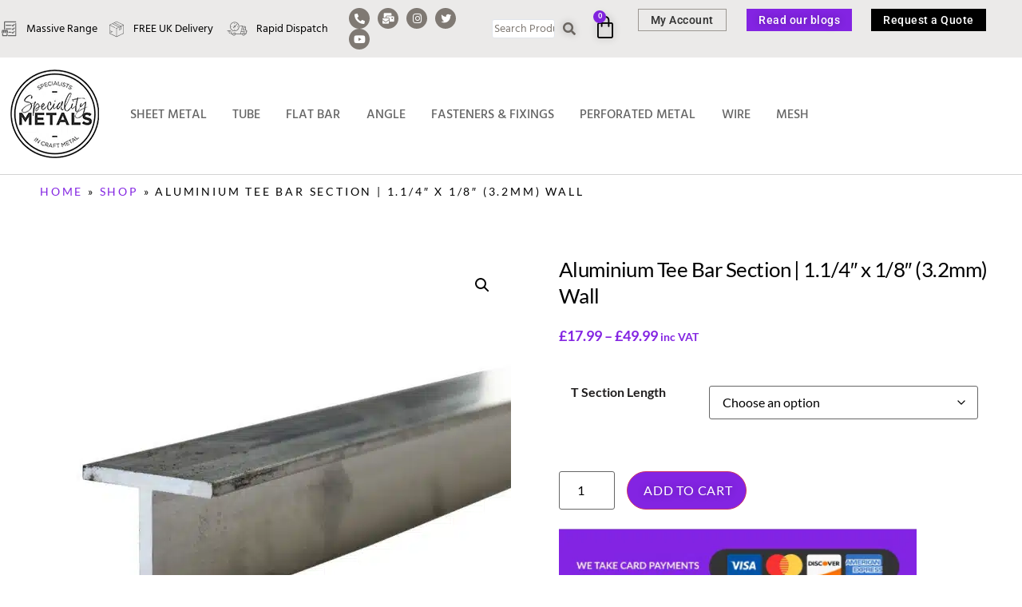

--- FILE ---
content_type: text/html; charset=UTF-8
request_url: https://www.smetals.co.uk/product/aluminium-tee-bar-section-1-1-4-x-1-8-3-2mm-wall/
body_size: 57570
content:
<!doctype html>
<html lang="en-US">
<head><meta charset="UTF-8"><script>if(navigator.userAgent.match(/MSIE|Internet Explorer/i)||navigator.userAgent.match(/Trident\/7\..*?rv:11/i)){var href=document.location.href;if(!href.match(/[?&]nowprocket/)){if(href.indexOf("?")==-1){if(href.indexOf("#")==-1){document.location.href=href+"?nowprocket=1"}else{document.location.href=href.replace("#","?nowprocket=1#")}}else{if(href.indexOf("#")==-1){document.location.href=href+"&nowprocket=1"}else{document.location.href=href.replace("#","&nowprocket=1#")}}}}</script><script>(()=>{class RocketLazyLoadScripts{constructor(){this.v="2.0.4",this.userEvents=["keydown","keyup","mousedown","mouseup","mousemove","mouseover","mouseout","touchmove","touchstart","touchend","touchcancel","wheel","click","dblclick","input"],this.attributeEvents=["onblur","onclick","oncontextmenu","ondblclick","onfocus","onmousedown","onmouseenter","onmouseleave","onmousemove","onmouseout","onmouseover","onmouseup","onmousewheel","onscroll","onsubmit"]}async t(){this.i(),this.o(),/iP(ad|hone)/.test(navigator.userAgent)&&this.h(),this.u(),this.l(this),this.m(),this.k(this),this.p(this),this._(),await Promise.all([this.R(),this.L()]),this.lastBreath=Date.now(),this.S(this),this.P(),this.D(),this.O(),this.M(),await this.C(this.delayedScripts.normal),await this.C(this.delayedScripts.defer),await this.C(this.delayedScripts.async),await this.T(),await this.F(),await this.j(),await this.A(),window.dispatchEvent(new Event("rocket-allScriptsLoaded")),this.everythingLoaded=!0,this.lastTouchEnd&&await new Promise(t=>setTimeout(t,500-Date.now()+this.lastTouchEnd)),this.I(),this.H(),this.U(),this.W()}i(){this.CSPIssue=sessionStorage.getItem("rocketCSPIssue"),document.addEventListener("securitypolicyviolation",t=>{this.CSPIssue||"script-src-elem"!==t.violatedDirective||"data"!==t.blockedURI||(this.CSPIssue=!0,sessionStorage.setItem("rocketCSPIssue",!0))},{isRocket:!0})}o(){window.addEventListener("pageshow",t=>{this.persisted=t.persisted,this.realWindowLoadedFired=!0},{isRocket:!0}),window.addEventListener("pagehide",()=>{this.onFirstUserAction=null},{isRocket:!0})}h(){let t;function e(e){t=e}window.addEventListener("touchstart",e,{isRocket:!0}),window.addEventListener("touchend",function i(o){o.changedTouches[0]&&t.changedTouches[0]&&Math.abs(o.changedTouches[0].pageX-t.changedTouches[0].pageX)<10&&Math.abs(o.changedTouches[0].pageY-t.changedTouches[0].pageY)<10&&o.timeStamp-t.timeStamp<200&&(window.removeEventListener("touchstart",e,{isRocket:!0}),window.removeEventListener("touchend",i,{isRocket:!0}),"INPUT"===o.target.tagName&&"text"===o.target.type||(o.target.dispatchEvent(new TouchEvent("touchend",{target:o.target,bubbles:!0})),o.target.dispatchEvent(new MouseEvent("mouseover",{target:o.target,bubbles:!0})),o.target.dispatchEvent(new PointerEvent("click",{target:o.target,bubbles:!0,cancelable:!0,detail:1,clientX:o.changedTouches[0].clientX,clientY:o.changedTouches[0].clientY})),event.preventDefault()))},{isRocket:!0})}q(t){this.userActionTriggered||("mousemove"!==t.type||this.firstMousemoveIgnored?"keyup"===t.type||"mouseover"===t.type||"mouseout"===t.type||(this.userActionTriggered=!0,this.onFirstUserAction&&this.onFirstUserAction()):this.firstMousemoveIgnored=!0),"click"===t.type&&t.preventDefault(),t.stopPropagation(),t.stopImmediatePropagation(),"touchstart"===this.lastEvent&&"touchend"===t.type&&(this.lastTouchEnd=Date.now()),"click"===t.type&&(this.lastTouchEnd=0),this.lastEvent=t.type,t.composedPath&&t.composedPath()[0].getRootNode()instanceof ShadowRoot&&(t.rocketTarget=t.composedPath()[0]),this.savedUserEvents.push(t)}u(){this.savedUserEvents=[],this.userEventHandler=this.q.bind(this),this.userEvents.forEach(t=>window.addEventListener(t,this.userEventHandler,{passive:!1,isRocket:!0})),document.addEventListener("visibilitychange",this.userEventHandler,{isRocket:!0})}U(){this.userEvents.forEach(t=>window.removeEventListener(t,this.userEventHandler,{passive:!1,isRocket:!0})),document.removeEventListener("visibilitychange",this.userEventHandler,{isRocket:!0}),this.savedUserEvents.forEach(t=>{(t.rocketTarget||t.target).dispatchEvent(new window[t.constructor.name](t.type,t))})}m(){const t="return false",e=Array.from(this.attributeEvents,t=>"data-rocket-"+t),i="["+this.attributeEvents.join("],[")+"]",o="[data-rocket-"+this.attributeEvents.join("],[data-rocket-")+"]",s=(e,i,o)=>{o&&o!==t&&(e.setAttribute("data-rocket-"+i,o),e["rocket"+i]=new Function("event",o),e.setAttribute(i,t))};new MutationObserver(t=>{for(const n of t)"attributes"===n.type&&(n.attributeName.startsWith("data-rocket-")||this.everythingLoaded?n.attributeName.startsWith("data-rocket-")&&this.everythingLoaded&&this.N(n.target,n.attributeName.substring(12)):s(n.target,n.attributeName,n.target.getAttribute(n.attributeName))),"childList"===n.type&&n.addedNodes.forEach(t=>{if(t.nodeType===Node.ELEMENT_NODE)if(this.everythingLoaded)for(const i of[t,...t.querySelectorAll(o)])for(const t of i.getAttributeNames())e.includes(t)&&this.N(i,t.substring(12));else for(const e of[t,...t.querySelectorAll(i)])for(const t of e.getAttributeNames())this.attributeEvents.includes(t)&&s(e,t,e.getAttribute(t))})}).observe(document,{subtree:!0,childList:!0,attributeFilter:[...this.attributeEvents,...e]})}I(){this.attributeEvents.forEach(t=>{document.querySelectorAll("[data-rocket-"+t+"]").forEach(e=>{this.N(e,t)})})}N(t,e){const i=t.getAttribute("data-rocket-"+e);i&&(t.setAttribute(e,i),t.removeAttribute("data-rocket-"+e))}k(t){Object.defineProperty(HTMLElement.prototype,"onclick",{get(){return this.rocketonclick||null},set(e){this.rocketonclick=e,this.setAttribute(t.everythingLoaded?"onclick":"data-rocket-onclick","this.rocketonclick(event)")}})}S(t){function e(e,i){let o=e[i];e[i]=null,Object.defineProperty(e,i,{get:()=>o,set(s){t.everythingLoaded?o=s:e["rocket"+i]=o=s}})}e(document,"onreadystatechange"),e(window,"onload"),e(window,"onpageshow");try{Object.defineProperty(document,"readyState",{get:()=>t.rocketReadyState,set(e){t.rocketReadyState=e},configurable:!0}),document.readyState="loading"}catch(t){console.log("WPRocket DJE readyState conflict, bypassing")}}l(t){this.originalAddEventListener=EventTarget.prototype.addEventListener,this.originalRemoveEventListener=EventTarget.prototype.removeEventListener,this.savedEventListeners=[],EventTarget.prototype.addEventListener=function(e,i,o){o&&o.isRocket||!t.B(e,this)&&!t.userEvents.includes(e)||t.B(e,this)&&!t.userActionTriggered||e.startsWith("rocket-")||t.everythingLoaded?t.originalAddEventListener.call(this,e,i,o):(t.savedEventListeners.push({target:this,remove:!1,type:e,func:i,options:o}),"mouseenter"!==e&&"mouseleave"!==e||t.originalAddEventListener.call(this,e,t.savedUserEvents.push,o))},EventTarget.prototype.removeEventListener=function(e,i,o){o&&o.isRocket||!t.B(e,this)&&!t.userEvents.includes(e)||t.B(e,this)&&!t.userActionTriggered||e.startsWith("rocket-")||t.everythingLoaded?t.originalRemoveEventListener.call(this,e,i,o):t.savedEventListeners.push({target:this,remove:!0,type:e,func:i,options:o})}}J(t,e){this.savedEventListeners=this.savedEventListeners.filter(i=>{let o=i.type,s=i.target||window;return e!==o||t!==s||(this.B(o,s)&&(i.type="rocket-"+o),this.$(i),!1)})}H(){EventTarget.prototype.addEventListener=this.originalAddEventListener,EventTarget.prototype.removeEventListener=this.originalRemoveEventListener,this.savedEventListeners.forEach(t=>this.$(t))}$(t){t.remove?this.originalRemoveEventListener.call(t.target,t.type,t.func,t.options):this.originalAddEventListener.call(t.target,t.type,t.func,t.options)}p(t){let e;function i(e){return t.everythingLoaded?e:e.split(" ").map(t=>"load"===t||t.startsWith("load.")?"rocket-jquery-load":t).join(" ")}function o(o){function s(e){const s=o.fn[e];o.fn[e]=o.fn.init.prototype[e]=function(){return this[0]===window&&t.userActionTriggered&&("string"==typeof arguments[0]||arguments[0]instanceof String?arguments[0]=i(arguments[0]):"object"==typeof arguments[0]&&Object.keys(arguments[0]).forEach(t=>{const e=arguments[0][t];delete arguments[0][t],arguments[0][i(t)]=e})),s.apply(this,arguments),this}}if(o&&o.fn&&!t.allJQueries.includes(o)){const e={DOMContentLoaded:[],"rocket-DOMContentLoaded":[]};for(const t in e)document.addEventListener(t,()=>{e[t].forEach(t=>t())},{isRocket:!0});o.fn.ready=o.fn.init.prototype.ready=function(i){function s(){parseInt(o.fn.jquery)>2?setTimeout(()=>i.bind(document)(o)):i.bind(document)(o)}return"function"==typeof i&&(t.realDomReadyFired?!t.userActionTriggered||t.fauxDomReadyFired?s():e["rocket-DOMContentLoaded"].push(s):e.DOMContentLoaded.push(s)),o([])},s("on"),s("one"),s("off"),t.allJQueries.push(o)}e=o}t.allJQueries=[],o(window.jQuery),Object.defineProperty(window,"jQuery",{get:()=>e,set(t){o(t)}})}P(){const t=new Map;document.write=document.writeln=function(e){const i=document.currentScript,o=document.createRange(),s=i.parentElement;let n=t.get(i);void 0===n&&(n=i.nextSibling,t.set(i,n));const c=document.createDocumentFragment();o.setStart(c,0),c.appendChild(o.createContextualFragment(e)),s.insertBefore(c,n)}}async R(){return new Promise(t=>{this.userActionTriggered?t():this.onFirstUserAction=t})}async L(){return new Promise(t=>{document.addEventListener("DOMContentLoaded",()=>{this.realDomReadyFired=!0,t()},{isRocket:!0})})}async j(){return this.realWindowLoadedFired?Promise.resolve():new Promise(t=>{window.addEventListener("load",t,{isRocket:!0})})}M(){this.pendingScripts=[];this.scriptsMutationObserver=new MutationObserver(t=>{for(const e of t)e.addedNodes.forEach(t=>{"SCRIPT"!==t.tagName||t.noModule||t.isWPRocket||this.pendingScripts.push({script:t,promise:new Promise(e=>{const i=()=>{const i=this.pendingScripts.findIndex(e=>e.script===t);i>=0&&this.pendingScripts.splice(i,1),e()};t.addEventListener("load",i,{isRocket:!0}),t.addEventListener("error",i,{isRocket:!0}),setTimeout(i,1e3)})})})}),this.scriptsMutationObserver.observe(document,{childList:!0,subtree:!0})}async F(){await this.X(),this.pendingScripts.length?(await this.pendingScripts[0].promise,await this.F()):this.scriptsMutationObserver.disconnect()}D(){this.delayedScripts={normal:[],async:[],defer:[]},document.querySelectorAll("script[type$=rocketlazyloadscript]").forEach(t=>{t.hasAttribute("data-rocket-src")?t.hasAttribute("async")&&!1!==t.async?this.delayedScripts.async.push(t):t.hasAttribute("defer")&&!1!==t.defer||"module"===t.getAttribute("data-rocket-type")?this.delayedScripts.defer.push(t):this.delayedScripts.normal.push(t):this.delayedScripts.normal.push(t)})}async _(){await this.L();let t=[];document.querySelectorAll("script[type$=rocketlazyloadscript][data-rocket-src]").forEach(e=>{let i=e.getAttribute("data-rocket-src");if(i&&!i.startsWith("data:")){i.startsWith("//")&&(i=location.protocol+i);try{const o=new URL(i).origin;o!==location.origin&&t.push({src:o,crossOrigin:e.crossOrigin||"module"===e.getAttribute("data-rocket-type")})}catch(t){}}}),t=[...new Map(t.map(t=>[JSON.stringify(t),t])).values()],this.Y(t,"preconnect")}async G(t){if(await this.K(),!0!==t.noModule||!("noModule"in HTMLScriptElement.prototype))return new Promise(e=>{let i;function o(){(i||t).setAttribute("data-rocket-status","executed"),e()}try{if(navigator.userAgent.includes("Firefox/")||""===navigator.vendor||this.CSPIssue)i=document.createElement("script"),[...t.attributes].forEach(t=>{let e=t.nodeName;"type"!==e&&("data-rocket-type"===e&&(e="type"),"data-rocket-src"===e&&(e="src"),i.setAttribute(e,t.nodeValue))}),t.text&&(i.text=t.text),t.nonce&&(i.nonce=t.nonce),i.hasAttribute("src")?(i.addEventListener("load",o,{isRocket:!0}),i.addEventListener("error",()=>{i.setAttribute("data-rocket-status","failed-network"),e()},{isRocket:!0}),setTimeout(()=>{i.isConnected||e()},1)):(i.text=t.text,o()),i.isWPRocket=!0,t.parentNode.replaceChild(i,t);else{const i=t.getAttribute("data-rocket-type"),s=t.getAttribute("data-rocket-src");i?(t.type=i,t.removeAttribute("data-rocket-type")):t.removeAttribute("type"),t.addEventListener("load",o,{isRocket:!0}),t.addEventListener("error",i=>{this.CSPIssue&&i.target.src.startsWith("data:")?(console.log("WPRocket: CSP fallback activated"),t.removeAttribute("src"),this.G(t).then(e)):(t.setAttribute("data-rocket-status","failed-network"),e())},{isRocket:!0}),s?(t.fetchPriority="high",t.removeAttribute("data-rocket-src"),t.src=s):t.src="data:text/javascript;base64,"+window.btoa(unescape(encodeURIComponent(t.text)))}}catch(i){t.setAttribute("data-rocket-status","failed-transform"),e()}});t.setAttribute("data-rocket-status","skipped")}async C(t){const e=t.shift();return e?(e.isConnected&&await this.G(e),this.C(t)):Promise.resolve()}O(){this.Y([...this.delayedScripts.normal,...this.delayedScripts.defer,...this.delayedScripts.async],"preload")}Y(t,e){this.trash=this.trash||[];let i=!0;var o=document.createDocumentFragment();t.forEach(t=>{const s=t.getAttribute&&t.getAttribute("data-rocket-src")||t.src;if(s&&!s.startsWith("data:")){const n=document.createElement("link");n.href=s,n.rel=e,"preconnect"!==e&&(n.as="script",n.fetchPriority=i?"high":"low"),t.getAttribute&&"module"===t.getAttribute("data-rocket-type")&&(n.crossOrigin=!0),t.crossOrigin&&(n.crossOrigin=t.crossOrigin),t.integrity&&(n.integrity=t.integrity),t.nonce&&(n.nonce=t.nonce),o.appendChild(n),this.trash.push(n),i=!1}}),document.head.appendChild(o)}W(){this.trash.forEach(t=>t.remove())}async T(){try{document.readyState="interactive"}catch(t){}this.fauxDomReadyFired=!0;try{await this.K(),this.J(document,"readystatechange"),document.dispatchEvent(new Event("rocket-readystatechange")),await this.K(),document.rocketonreadystatechange&&document.rocketonreadystatechange(),await this.K(),this.J(document,"DOMContentLoaded"),document.dispatchEvent(new Event("rocket-DOMContentLoaded")),await this.K(),this.J(window,"DOMContentLoaded"),window.dispatchEvent(new Event("rocket-DOMContentLoaded"))}catch(t){console.error(t)}}async A(){try{document.readyState="complete"}catch(t){}try{await this.K(),this.J(document,"readystatechange"),document.dispatchEvent(new Event("rocket-readystatechange")),await this.K(),document.rocketonreadystatechange&&document.rocketonreadystatechange(),await this.K(),this.J(window,"load"),window.dispatchEvent(new Event("rocket-load")),await this.K(),window.rocketonload&&window.rocketonload(),await this.K(),this.allJQueries.forEach(t=>t(window).trigger("rocket-jquery-load")),await this.K(),this.J(window,"pageshow");const t=new Event("rocket-pageshow");t.persisted=this.persisted,window.dispatchEvent(t),await this.K(),window.rocketonpageshow&&window.rocketonpageshow({persisted:this.persisted})}catch(t){console.error(t)}}async K(){Date.now()-this.lastBreath>45&&(await this.X(),this.lastBreath=Date.now())}async X(){return document.hidden?new Promise(t=>setTimeout(t)):new Promise(t=>requestAnimationFrame(t))}B(t,e){return e===document&&"readystatechange"===t||(e===document&&"DOMContentLoaded"===t||(e===window&&"DOMContentLoaded"===t||(e===window&&"load"===t||e===window&&"pageshow"===t)))}static run(){(new RocketLazyLoadScripts).t()}}RocketLazyLoadScripts.run()})();</script>
	
	<meta name="viewport" content="width=device-width, initial-scale=1">
	<link rel="profile" href="https://gmpg.org/xfn/11">
	<meta name='robots' content='index, follow, max-image-preview:large, max-snippet:-1, max-video-preview:-1' />

	<!-- This site is optimized with the Yoast SEO plugin v26.6 - https://yoast.com/wordpress/plugins/seo/ -->
	<title>Aluminium Tee Bar Section | 1.1/4&quot; x 1/8&quot; (3.2mm) Wall - Speciality Metals</title>
	<meta name="description" content="Aluminium Tee Bar Section | Versatile 1.1/4&quot; x 1/8&quot; (3.2mm) Wall | Ideal for structural projects. Free UK delivery &amp; great prices. Shop now!" />
	<link rel="canonical" href="https://www.smetals.co.uk/product/aluminium-tee-bar-section-1-1-4-x-1-8-3-2mm-wall/" />
	<meta property="og:locale" content="en_US" />
	<meta property="og:type" content="article" />
	<meta property="og:title" content="Aluminium Tee Bar Section | 1.1/4&quot; x 1/8&quot; (3.2mm) Wall - Speciality Metals" />
	<meta property="og:description" content="Aluminium Tee Bar Section | Versatile 1.1/4&quot; x 1/8&quot; (3.2mm) Wall | Ideal for structural projects. Free UK delivery &amp; great prices. Shop now!" />
	<meta property="og:url" content="https://www.smetals.co.uk/product/aluminium-tee-bar-section-1-1-4-x-1-8-3-2mm-wall/" />
	<meta property="og:site_name" content="Speciality Metals" />
	<meta property="article:modified_time" content="2025-06-18T14:45:42+00:00" />
	<meta property="og:image" content="https://www.smetals.co.uk/wp-content/uploads/2023/09/Aluminium-1-1-4-Quarter-Inch-T-Section-Image-1.jpg" />
	<meta property="og:image:width" content="1000" />
	<meta property="og:image:height" content="1000" />
	<meta property="og:image:type" content="image/jpeg" />
	<meta name="twitter:card" content="summary_large_image" />
	<meta name="twitter:label1" content="Est. reading time" />
	<meta name="twitter:data1" content="8 minutes" />
	<script type="application/ld+json" class="yoast-schema-graph">{"@context":"https://schema.org","@graph":[{"@type":"WebPage","@id":"https://www.smetals.co.uk/product/aluminium-tee-bar-section-1-1-4-x-1-8-3-2mm-wall/","url":"https://www.smetals.co.uk/product/aluminium-tee-bar-section-1-1-4-x-1-8-3-2mm-wall/","name":"Aluminium Tee Bar Section | 1.1/4\" x 1/8\" (3.2mm) Wall - Speciality Metals","isPartOf":{"@id":"https://www.smetals.co.uk/#website"},"primaryImageOfPage":{"@id":"https://www.smetals.co.uk/product/aluminium-tee-bar-section-1-1-4-x-1-8-3-2mm-wall/#primaryimage"},"image":{"@id":"https://www.smetals.co.uk/product/aluminium-tee-bar-section-1-1-4-x-1-8-3-2mm-wall/#primaryimage"},"thumbnailUrl":"https://www.smetals.co.uk/wp-content/uploads/2023/09/Aluminium-1-1-4-Quarter-Inch-T-Section-Image-1.jpg","datePublished":"2023-09-26T09:41:47+00:00","dateModified":"2025-06-18T14:45:42+00:00","description":"Aluminium Tee Bar Section | Versatile 1.1/4\" x 1/8\" (3.2mm) Wall | Ideal for structural projects. Free UK delivery & great prices. Shop now!","breadcrumb":{"@id":"https://www.smetals.co.uk/product/aluminium-tee-bar-section-1-1-4-x-1-8-3-2mm-wall/#breadcrumb"},"inLanguage":"en-US","potentialAction":[{"@type":"ReadAction","target":["https://www.smetals.co.uk/product/aluminium-tee-bar-section-1-1-4-x-1-8-3-2mm-wall/"]}]},{"@type":"ImageObject","inLanguage":"en-US","@id":"https://www.smetals.co.uk/product/aluminium-tee-bar-section-1-1-4-x-1-8-3-2mm-wall/#primaryimage","url":"https://www.smetals.co.uk/wp-content/uploads/2023/09/Aluminium-1-1-4-Quarter-Inch-T-Section-Image-1.jpg","contentUrl":"https://www.smetals.co.uk/wp-content/uploads/2023/09/Aluminium-1-1-4-Quarter-Inch-T-Section-Image-1.jpg","width":1000,"height":1000,"caption":"Aluminium 1 1-4 Quarter Inch T Section Image"},{"@type":"BreadcrumbList","@id":"https://www.smetals.co.uk/product/aluminium-tee-bar-section-1-1-4-x-1-8-3-2mm-wall/#breadcrumb","itemListElement":[{"@type":"ListItem","position":1,"name":"Home","item":"https://www.smetals.co.uk/"},{"@type":"ListItem","position":2,"name":"Shop","item":"https://www.smetals.co.uk/shop/"},{"@type":"ListItem","position":3,"name":"Aluminium Tee Bar Section | 1.1/4&#8243; x 1/8&#8243; (3.2mm) Wall"}]},{"@type":"WebSite","@id":"https://www.smetals.co.uk/#website","url":"https://www.smetals.co.uk/","name":"Speciality Metals","description":"","publisher":{"@id":"https://www.smetals.co.uk/#organization"},"potentialAction":[{"@type":"SearchAction","target":{"@type":"EntryPoint","urlTemplate":"https://www.smetals.co.uk/?s={search_term_string}"},"query-input":{"@type":"PropertyValueSpecification","valueRequired":true,"valueName":"search_term_string"}}],"inLanguage":"en-US"},{"@type":"Organization","@id":"https://www.smetals.co.uk/#organization","name":"Speciality Metals","url":"https://www.smetals.co.uk/","logo":{"@type":"ImageObject","inLanguage":"en-US","@id":"https://www.smetals.co.uk/#/schema/logo/image/","url":"https://www.smetals.co.uk/wp-content/uploads/2023/04/footer-logo_01.png","contentUrl":"https://www.smetals.co.uk/wp-content/uploads/2023/04/footer-logo_01.png","width":111,"height":111,"caption":"Speciality Metals"},"image":{"@id":"https://www.smetals.co.uk/#/schema/logo/image/"}}]}</script>
	<!-- / Yoast SEO plugin. -->



<link rel="alternate" type="application/rss+xml" title="Speciality Metals &raquo; Feed" href="https://www.smetals.co.uk/feed/" />
<link rel="alternate" type="application/rss+xml" title="Speciality Metals &raquo; Comments Feed" href="https://www.smetals.co.uk/comments/feed/" />
<link rel="alternate" type="application/rss+xml" title="Speciality Metals &raquo; Aluminium Tee Bar Section | 1.1/4&#8243; x 1/8&#8243; (3.2mm) Wall Comments Feed" href="https://www.smetals.co.uk/product/aluminium-tee-bar-section-1-1-4-x-1-8-3-2mm-wall/feed/" />
<link rel="alternate" title="oEmbed (JSON)" type="application/json+oembed" href="https://www.smetals.co.uk/wp-json/oembed/1.0/embed?url=https%3A%2F%2Fwww.smetals.co.uk%2Fproduct%2Faluminium-tee-bar-section-1-1-4-x-1-8-3-2mm-wall%2F" />
<link rel="alternate" title="oEmbed (XML)" type="text/xml+oembed" href="https://www.smetals.co.uk/wp-json/oembed/1.0/embed?url=https%3A%2F%2Fwww.smetals.co.uk%2Fproduct%2Faluminium-tee-bar-section-1-1-4-x-1-8-3-2mm-wall%2F&#038;format=xml" />
		<!-- This site uses the Google Analytics by ExactMetrics plugin v8.11.1 - Using Analytics tracking - https://www.exactmetrics.com/ -->
							<script type="rocketlazyloadscript" data-rocket-src="//www.googletagmanager.com/gtag/js?id=G-L5CKJ93M0G"  data-cfasync="false" data-wpfc-render="false" async></script>
			<script type="rocketlazyloadscript" data-cfasync="false" data-wpfc-render="false">
				var em_version = '8.11.1';
				var em_track_user = true;
				var em_no_track_reason = '';
								var ExactMetricsDefaultLocations = {"page_location":"https:\/\/www.smetals.co.uk\/product\/aluminium-tee-bar-section-1-1-4-x-1-8-3-2mm-wall\/"};
								if ( typeof ExactMetricsPrivacyGuardFilter === 'function' ) {
					var ExactMetricsLocations = (typeof ExactMetricsExcludeQuery === 'object') ? ExactMetricsPrivacyGuardFilter( ExactMetricsExcludeQuery ) : ExactMetricsPrivacyGuardFilter( ExactMetricsDefaultLocations );
				} else {
					var ExactMetricsLocations = (typeof ExactMetricsExcludeQuery === 'object') ? ExactMetricsExcludeQuery : ExactMetricsDefaultLocations;
				}

								var disableStrs = [
										'ga-disable-G-L5CKJ93M0G',
									];

				/* Function to detect opted out users */
				function __gtagTrackerIsOptedOut() {
					for (var index = 0; index < disableStrs.length; index++) {
						if (document.cookie.indexOf(disableStrs[index] + '=true') > -1) {
							return true;
						}
					}

					return false;
				}

				/* Disable tracking if the opt-out cookie exists. */
				if (__gtagTrackerIsOptedOut()) {
					for (var index = 0; index < disableStrs.length; index++) {
						window[disableStrs[index]] = true;
					}
				}

				/* Opt-out function */
				function __gtagTrackerOptout() {
					for (var index = 0; index < disableStrs.length; index++) {
						document.cookie = disableStrs[index] + '=true; expires=Thu, 31 Dec 2099 23:59:59 UTC; path=/';
						window[disableStrs[index]] = true;
					}
				}

				if ('undefined' === typeof gaOptout) {
					function gaOptout() {
						__gtagTrackerOptout();
					}
				}
								window.dataLayer = window.dataLayer || [];

				window.ExactMetricsDualTracker = {
					helpers: {},
					trackers: {},
				};
				if (em_track_user) {
					function __gtagDataLayer() {
						dataLayer.push(arguments);
					}

					function __gtagTracker(type, name, parameters) {
						if (!parameters) {
							parameters = {};
						}

						if (parameters.send_to) {
							__gtagDataLayer.apply(null, arguments);
							return;
						}

						if (type === 'event') {
														parameters.send_to = exactmetrics_frontend.v4_id;
							var hookName = name;
							if (typeof parameters['event_category'] !== 'undefined') {
								hookName = parameters['event_category'] + ':' + name;
							}

							if (typeof ExactMetricsDualTracker.trackers[hookName] !== 'undefined') {
								ExactMetricsDualTracker.trackers[hookName](parameters);
							} else {
								__gtagDataLayer('event', name, parameters);
							}
							
						} else {
							__gtagDataLayer.apply(null, arguments);
						}
					}

					__gtagTracker('js', new Date());
					__gtagTracker('set', {
						'developer_id.dNDMyYj': true,
											});
					if ( ExactMetricsLocations.page_location ) {
						__gtagTracker('set', ExactMetricsLocations);
					}
										__gtagTracker('config', 'G-L5CKJ93M0G', {"forceSSL":"true","link_attribution":"true"} );
										window.gtag = __gtagTracker;										(function () {
						/* https://developers.google.com/analytics/devguides/collection/analyticsjs/ */
						/* ga and __gaTracker compatibility shim. */
						var noopfn = function () {
							return null;
						};
						var newtracker = function () {
							return new Tracker();
						};
						var Tracker = function () {
							return null;
						};
						var p = Tracker.prototype;
						p.get = noopfn;
						p.set = noopfn;
						p.send = function () {
							var args = Array.prototype.slice.call(arguments);
							args.unshift('send');
							__gaTracker.apply(null, args);
						};
						var __gaTracker = function () {
							var len = arguments.length;
							if (len === 0) {
								return;
							}
							var f = arguments[len - 1];
							if (typeof f !== 'object' || f === null || typeof f.hitCallback !== 'function') {
								if ('send' === arguments[0]) {
									var hitConverted, hitObject = false, action;
									if ('event' === arguments[1]) {
										if ('undefined' !== typeof arguments[3]) {
											hitObject = {
												'eventAction': arguments[3],
												'eventCategory': arguments[2],
												'eventLabel': arguments[4],
												'value': arguments[5] ? arguments[5] : 1,
											}
										}
									}
									if ('pageview' === arguments[1]) {
										if ('undefined' !== typeof arguments[2]) {
											hitObject = {
												'eventAction': 'page_view',
												'page_path': arguments[2],
											}
										}
									}
									if (typeof arguments[2] === 'object') {
										hitObject = arguments[2];
									}
									if (typeof arguments[5] === 'object') {
										Object.assign(hitObject, arguments[5]);
									}
									if ('undefined' !== typeof arguments[1].hitType) {
										hitObject = arguments[1];
										if ('pageview' === hitObject.hitType) {
											hitObject.eventAction = 'page_view';
										}
									}
									if (hitObject) {
										action = 'timing' === arguments[1].hitType ? 'timing_complete' : hitObject.eventAction;
										hitConverted = mapArgs(hitObject);
										__gtagTracker('event', action, hitConverted);
									}
								}
								return;
							}

							function mapArgs(args) {
								var arg, hit = {};
								var gaMap = {
									'eventCategory': 'event_category',
									'eventAction': 'event_action',
									'eventLabel': 'event_label',
									'eventValue': 'event_value',
									'nonInteraction': 'non_interaction',
									'timingCategory': 'event_category',
									'timingVar': 'name',
									'timingValue': 'value',
									'timingLabel': 'event_label',
									'page': 'page_path',
									'location': 'page_location',
									'title': 'page_title',
									'referrer' : 'page_referrer',
								};
								for (arg in args) {
																		if (!(!args.hasOwnProperty(arg) || !gaMap.hasOwnProperty(arg))) {
										hit[gaMap[arg]] = args[arg];
									} else {
										hit[arg] = args[arg];
									}
								}
								return hit;
							}

							try {
								f.hitCallback();
							} catch (ex) {
							}
						};
						__gaTracker.create = newtracker;
						__gaTracker.getByName = newtracker;
						__gaTracker.getAll = function () {
							return [];
						};
						__gaTracker.remove = noopfn;
						__gaTracker.loaded = true;
						window['__gaTracker'] = __gaTracker;
					})();
									} else {
										console.log("");
					(function () {
						function __gtagTracker() {
							return null;
						}

						window['__gtagTracker'] = __gtagTracker;
						window['gtag'] = __gtagTracker;
					})();
									}
			</script>
							<!-- / Google Analytics by ExactMetrics -->
				<script type="rocketlazyloadscript" data-cfasync="false" data-wpfc-render="false">
			window.ExactMetricsDualTracker.helpers.mapProductItem = function (uaItem) {
				var prefixIndex, prefixKey, mapIndex;
				
				var toBePrefixed = ['id', 'name', 'list_name', 'brand', 'category', 'variant'];

				var item = {};

				var fieldMap = {
					'price': 'price',
					'list_position': 'index',
					'quantity': 'quantity',
					'position': 'index',
				};

				for (mapIndex in fieldMap) {
					if (uaItem.hasOwnProperty(mapIndex)) {
						item[fieldMap[mapIndex]] = uaItem[mapIndex];
					}
				}

				for (prefixIndex = 0; prefixIndex < toBePrefixed.length; prefixIndex++) {
					prefixKey = toBePrefixed[prefixIndex];
					if (typeof uaItem[prefixKey] !== 'undefined') {
						item['item_' + prefixKey] = uaItem[prefixKey];
					}
				}

				return item;
			};

			ExactMetricsDualTracker.trackers['view_item_list'] = function (parameters) {
				var items = parameters.items;
				var listName, itemIndex, item, itemListName;
				var lists = {
					'_': {items: [], 'send_to': exactmetrics_frontend.v4_id},
				};

				for (itemIndex = 0; itemIndex < items.length; itemIndex++) {
					item = ExactMetricsDualTracker.helpers.mapProductItem(items[itemIndex]);

					if (typeof item['item_list_name'] === 'undefined') {
						lists['_'].items.push(item);
					} else {
						itemListName = item['item_list_name'];
						if (typeof lists[itemListName] === 'undefined') {
							lists[itemListName] = {
								'items': [],
								'item_list_name': itemListName,
								'send_to': exactmetrics_frontend.v4_id,
							};
						}

						lists[itemListName].items.push(item);
					}
				}

				for (listName in lists) {
					__gtagDataLayer('event', 'view_item_list', lists[listName]);
				}
			};

			ExactMetricsDualTracker.trackers['select_content'] = function (parameters) {
				const items = parameters.items.map(ExactMetricsDualTracker.helpers.mapProductItem);
				__gtagDataLayer('event', 'select_item', {items: items, send_to: parameters.send_to});
			};

			ExactMetricsDualTracker.trackers['view_item'] = function (parameters) {
				const items = parameters.items.map(ExactMetricsDualTracker.helpers.mapProductItem);
				__gtagDataLayer('event', 'view_item', {items: items, send_to: parameters.send_to});
			};
		</script>
		<style id='wp-img-auto-sizes-contain-inline-css'>
img:is([sizes=auto i],[sizes^="auto," i]){contain-intrinsic-size:3000px 1500px}
/*# sourceURL=wp-img-auto-sizes-contain-inline-css */
</style>
<link data-minify="1" rel='stylesheet' id='swiper-css' href='https://www.smetals.co.uk/wp-content/cache/min/1/wp-content/plugins/elementor/assets/lib/swiper/v8/css/swiper.min.css?ver=1768486956' media='all' />
<link rel='stylesheet' id='e-swiper-css' href='https://www.smetals.co.uk/wp-content/plugins/elementor/assets/css/conditionals/e-swiper.min.css?ver=3.34.0' media='all' />
<link rel='stylesheet' id='elementor-icons-shared-0-css' href='https://www.smetals.co.uk/wp-content/plugins/elementor/assets/lib/font-awesome/css/fontawesome.min.css?ver=5.15.3' media='all' />
<link data-minify="1" rel='stylesheet' id='elementor-icons-fa-solid-css' href='https://www.smetals.co.uk/wp-content/cache/min/1/wp-content/plugins/elementor/assets/lib/font-awesome/css/solid.min.css?ver=1768486956' media='all' />
<link rel='stylesheet' id='wp-block-library-css' href='https://www.smetals.co.uk/wp-includes/css/dist/block-library/style.min.css?ver=6.9' media='all' />
<link data-minify="1" rel='stylesheet' id='jet-engine-frontend-css' href='https://www.smetals.co.uk/wp-content/cache/min/1/wp-content/plugins/jet-engine/assets/css/frontend.css?ver=1768486956' media='all' />
<style id='global-styles-inline-css'>
:root{--wp--preset--aspect-ratio--square: 1;--wp--preset--aspect-ratio--4-3: 4/3;--wp--preset--aspect-ratio--3-4: 3/4;--wp--preset--aspect-ratio--3-2: 3/2;--wp--preset--aspect-ratio--2-3: 2/3;--wp--preset--aspect-ratio--16-9: 16/9;--wp--preset--aspect-ratio--9-16: 9/16;--wp--preset--color--black: #000000;--wp--preset--color--cyan-bluish-gray: #abb8c3;--wp--preset--color--white: #ffffff;--wp--preset--color--pale-pink: #f78da7;--wp--preset--color--vivid-red: #cf2e2e;--wp--preset--color--luminous-vivid-orange: #ff6900;--wp--preset--color--luminous-vivid-amber: #fcb900;--wp--preset--color--light-green-cyan: #7bdcb5;--wp--preset--color--vivid-green-cyan: #00d084;--wp--preset--color--pale-cyan-blue: #8ed1fc;--wp--preset--color--vivid-cyan-blue: #0693e3;--wp--preset--color--vivid-purple: #9b51e0;--wp--preset--gradient--vivid-cyan-blue-to-vivid-purple: linear-gradient(135deg,rgb(6,147,227) 0%,rgb(155,81,224) 100%);--wp--preset--gradient--light-green-cyan-to-vivid-green-cyan: linear-gradient(135deg,rgb(122,220,180) 0%,rgb(0,208,130) 100%);--wp--preset--gradient--luminous-vivid-amber-to-luminous-vivid-orange: linear-gradient(135deg,rgb(252,185,0) 0%,rgb(255,105,0) 100%);--wp--preset--gradient--luminous-vivid-orange-to-vivid-red: linear-gradient(135deg,rgb(255,105,0) 0%,rgb(207,46,46) 100%);--wp--preset--gradient--very-light-gray-to-cyan-bluish-gray: linear-gradient(135deg,rgb(238,238,238) 0%,rgb(169,184,195) 100%);--wp--preset--gradient--cool-to-warm-spectrum: linear-gradient(135deg,rgb(74,234,220) 0%,rgb(151,120,209) 20%,rgb(207,42,186) 40%,rgb(238,44,130) 60%,rgb(251,105,98) 80%,rgb(254,248,76) 100%);--wp--preset--gradient--blush-light-purple: linear-gradient(135deg,rgb(255,206,236) 0%,rgb(152,150,240) 100%);--wp--preset--gradient--blush-bordeaux: linear-gradient(135deg,rgb(254,205,165) 0%,rgb(254,45,45) 50%,rgb(107,0,62) 100%);--wp--preset--gradient--luminous-dusk: linear-gradient(135deg,rgb(255,203,112) 0%,rgb(199,81,192) 50%,rgb(65,88,208) 100%);--wp--preset--gradient--pale-ocean: linear-gradient(135deg,rgb(255,245,203) 0%,rgb(182,227,212) 50%,rgb(51,167,181) 100%);--wp--preset--gradient--electric-grass: linear-gradient(135deg,rgb(202,248,128) 0%,rgb(113,206,126) 100%);--wp--preset--gradient--midnight: linear-gradient(135deg,rgb(2,3,129) 0%,rgb(40,116,252) 100%);--wp--preset--font-size--small: 13px;--wp--preset--font-size--medium: 20px;--wp--preset--font-size--large: 36px;--wp--preset--font-size--x-large: 42px;--wp--preset--spacing--20: 0.44rem;--wp--preset--spacing--30: 0.67rem;--wp--preset--spacing--40: 1rem;--wp--preset--spacing--50: 1.5rem;--wp--preset--spacing--60: 2.25rem;--wp--preset--spacing--70: 3.38rem;--wp--preset--spacing--80: 5.06rem;--wp--preset--shadow--natural: 6px 6px 9px rgba(0, 0, 0, 0.2);--wp--preset--shadow--deep: 12px 12px 50px rgba(0, 0, 0, 0.4);--wp--preset--shadow--sharp: 6px 6px 0px rgba(0, 0, 0, 0.2);--wp--preset--shadow--outlined: 6px 6px 0px -3px rgb(255, 255, 255), 6px 6px rgb(0, 0, 0);--wp--preset--shadow--crisp: 6px 6px 0px rgb(0, 0, 0);}:root { --wp--style--global--content-size: 800px;--wp--style--global--wide-size: 1200px; }:where(body) { margin: 0; }.wp-site-blocks > .alignleft { float: left; margin-right: 2em; }.wp-site-blocks > .alignright { float: right; margin-left: 2em; }.wp-site-blocks > .aligncenter { justify-content: center; margin-left: auto; margin-right: auto; }:where(.wp-site-blocks) > * { margin-block-start: 24px; margin-block-end: 0; }:where(.wp-site-blocks) > :first-child { margin-block-start: 0; }:where(.wp-site-blocks) > :last-child { margin-block-end: 0; }:root { --wp--style--block-gap: 24px; }:root :where(.is-layout-flow) > :first-child{margin-block-start: 0;}:root :where(.is-layout-flow) > :last-child{margin-block-end: 0;}:root :where(.is-layout-flow) > *{margin-block-start: 24px;margin-block-end: 0;}:root :where(.is-layout-constrained) > :first-child{margin-block-start: 0;}:root :where(.is-layout-constrained) > :last-child{margin-block-end: 0;}:root :where(.is-layout-constrained) > *{margin-block-start: 24px;margin-block-end: 0;}:root :where(.is-layout-flex){gap: 24px;}:root :where(.is-layout-grid){gap: 24px;}.is-layout-flow > .alignleft{float: left;margin-inline-start: 0;margin-inline-end: 2em;}.is-layout-flow > .alignright{float: right;margin-inline-start: 2em;margin-inline-end: 0;}.is-layout-flow > .aligncenter{margin-left: auto !important;margin-right: auto !important;}.is-layout-constrained > .alignleft{float: left;margin-inline-start: 0;margin-inline-end: 2em;}.is-layout-constrained > .alignright{float: right;margin-inline-start: 2em;margin-inline-end: 0;}.is-layout-constrained > .aligncenter{margin-left: auto !important;margin-right: auto !important;}.is-layout-constrained > :where(:not(.alignleft):not(.alignright):not(.alignfull)){max-width: var(--wp--style--global--content-size);margin-left: auto !important;margin-right: auto !important;}.is-layout-constrained > .alignwide{max-width: var(--wp--style--global--wide-size);}body .is-layout-flex{display: flex;}.is-layout-flex{flex-wrap: wrap;align-items: center;}.is-layout-flex > :is(*, div){margin: 0;}body .is-layout-grid{display: grid;}.is-layout-grid > :is(*, div){margin: 0;}body{padding-top: 0px;padding-right: 0px;padding-bottom: 0px;padding-left: 0px;}a:where(:not(.wp-element-button)){text-decoration: underline;}:root :where(.wp-element-button, .wp-block-button__link){background-color: #32373c;border-width: 0;color: #fff;font-family: inherit;font-size: inherit;font-style: inherit;font-weight: inherit;letter-spacing: inherit;line-height: inherit;padding-top: calc(0.667em + 2px);padding-right: calc(1.333em + 2px);padding-bottom: calc(0.667em + 2px);padding-left: calc(1.333em + 2px);text-decoration: none;text-transform: inherit;}.has-black-color{color: var(--wp--preset--color--black) !important;}.has-cyan-bluish-gray-color{color: var(--wp--preset--color--cyan-bluish-gray) !important;}.has-white-color{color: var(--wp--preset--color--white) !important;}.has-pale-pink-color{color: var(--wp--preset--color--pale-pink) !important;}.has-vivid-red-color{color: var(--wp--preset--color--vivid-red) !important;}.has-luminous-vivid-orange-color{color: var(--wp--preset--color--luminous-vivid-orange) !important;}.has-luminous-vivid-amber-color{color: var(--wp--preset--color--luminous-vivid-amber) !important;}.has-light-green-cyan-color{color: var(--wp--preset--color--light-green-cyan) !important;}.has-vivid-green-cyan-color{color: var(--wp--preset--color--vivid-green-cyan) !important;}.has-pale-cyan-blue-color{color: var(--wp--preset--color--pale-cyan-blue) !important;}.has-vivid-cyan-blue-color{color: var(--wp--preset--color--vivid-cyan-blue) !important;}.has-vivid-purple-color{color: var(--wp--preset--color--vivid-purple) !important;}.has-black-background-color{background-color: var(--wp--preset--color--black) !important;}.has-cyan-bluish-gray-background-color{background-color: var(--wp--preset--color--cyan-bluish-gray) !important;}.has-white-background-color{background-color: var(--wp--preset--color--white) !important;}.has-pale-pink-background-color{background-color: var(--wp--preset--color--pale-pink) !important;}.has-vivid-red-background-color{background-color: var(--wp--preset--color--vivid-red) !important;}.has-luminous-vivid-orange-background-color{background-color: var(--wp--preset--color--luminous-vivid-orange) !important;}.has-luminous-vivid-amber-background-color{background-color: var(--wp--preset--color--luminous-vivid-amber) !important;}.has-light-green-cyan-background-color{background-color: var(--wp--preset--color--light-green-cyan) !important;}.has-vivid-green-cyan-background-color{background-color: var(--wp--preset--color--vivid-green-cyan) !important;}.has-pale-cyan-blue-background-color{background-color: var(--wp--preset--color--pale-cyan-blue) !important;}.has-vivid-cyan-blue-background-color{background-color: var(--wp--preset--color--vivid-cyan-blue) !important;}.has-vivid-purple-background-color{background-color: var(--wp--preset--color--vivid-purple) !important;}.has-black-border-color{border-color: var(--wp--preset--color--black) !important;}.has-cyan-bluish-gray-border-color{border-color: var(--wp--preset--color--cyan-bluish-gray) !important;}.has-white-border-color{border-color: var(--wp--preset--color--white) !important;}.has-pale-pink-border-color{border-color: var(--wp--preset--color--pale-pink) !important;}.has-vivid-red-border-color{border-color: var(--wp--preset--color--vivid-red) !important;}.has-luminous-vivid-orange-border-color{border-color: var(--wp--preset--color--luminous-vivid-orange) !important;}.has-luminous-vivid-amber-border-color{border-color: var(--wp--preset--color--luminous-vivid-amber) !important;}.has-light-green-cyan-border-color{border-color: var(--wp--preset--color--light-green-cyan) !important;}.has-vivid-green-cyan-border-color{border-color: var(--wp--preset--color--vivid-green-cyan) !important;}.has-pale-cyan-blue-border-color{border-color: var(--wp--preset--color--pale-cyan-blue) !important;}.has-vivid-cyan-blue-border-color{border-color: var(--wp--preset--color--vivid-cyan-blue) !important;}.has-vivid-purple-border-color{border-color: var(--wp--preset--color--vivid-purple) !important;}.has-vivid-cyan-blue-to-vivid-purple-gradient-background{background: var(--wp--preset--gradient--vivid-cyan-blue-to-vivid-purple) !important;}.has-light-green-cyan-to-vivid-green-cyan-gradient-background{background: var(--wp--preset--gradient--light-green-cyan-to-vivid-green-cyan) !important;}.has-luminous-vivid-amber-to-luminous-vivid-orange-gradient-background{background: var(--wp--preset--gradient--luminous-vivid-amber-to-luminous-vivid-orange) !important;}.has-luminous-vivid-orange-to-vivid-red-gradient-background{background: var(--wp--preset--gradient--luminous-vivid-orange-to-vivid-red) !important;}.has-very-light-gray-to-cyan-bluish-gray-gradient-background{background: var(--wp--preset--gradient--very-light-gray-to-cyan-bluish-gray) !important;}.has-cool-to-warm-spectrum-gradient-background{background: var(--wp--preset--gradient--cool-to-warm-spectrum) !important;}.has-blush-light-purple-gradient-background{background: var(--wp--preset--gradient--blush-light-purple) !important;}.has-blush-bordeaux-gradient-background{background: var(--wp--preset--gradient--blush-bordeaux) !important;}.has-luminous-dusk-gradient-background{background: var(--wp--preset--gradient--luminous-dusk) !important;}.has-pale-ocean-gradient-background{background: var(--wp--preset--gradient--pale-ocean) !important;}.has-electric-grass-gradient-background{background: var(--wp--preset--gradient--electric-grass) !important;}.has-midnight-gradient-background{background: var(--wp--preset--gradient--midnight) !important;}.has-small-font-size{font-size: var(--wp--preset--font-size--small) !important;}.has-medium-font-size{font-size: var(--wp--preset--font-size--medium) !important;}.has-large-font-size{font-size: var(--wp--preset--font-size--large) !important;}.has-x-large-font-size{font-size: var(--wp--preset--font-size--x-large) !important;}
:root :where(.wp-block-pullquote){font-size: 1.5em;line-height: 1.6;}
/*# sourceURL=global-styles-inline-css */
</style>
<link data-minify="1" rel='stylesheet' id='wpa-css-css' href='https://www.smetals.co.uk/wp-content/cache/min/1/wp-content/plugins/honeypot/includes/css/wpa.css?ver=1768486956' media='all' />
<link rel='stylesheet' id='photoswipe-css' href='https://www.smetals.co.uk/wp-content/plugins/woocommerce/assets/css/photoswipe/photoswipe.min.css?ver=10.4.3' media='all' />
<link rel='stylesheet' id='photoswipe-default-skin-css' href='https://www.smetals.co.uk/wp-content/plugins/woocommerce/assets/css/photoswipe/default-skin/default-skin.min.css?ver=10.4.3' media='all' />
<link data-minify="1" rel='stylesheet' id='woocommerce-layout-css' href='https://www.smetals.co.uk/wp-content/cache/min/1/wp-content/plugins/woocommerce/assets/css/woocommerce-layout.css?ver=1768486956' media='all' />
<link data-minify="1" rel='stylesheet' id='woocommerce-smallscreen-css' href='https://www.smetals.co.uk/wp-content/cache/min/1/wp-content/plugins/woocommerce/assets/css/woocommerce-smallscreen.css?ver=1768486956' media='only screen and (max-width: 768px)' />
<link data-minify="1" rel='stylesheet' id='woocommerce-general-css' href='https://www.smetals.co.uk/wp-content/cache/min/1/wp-content/plugins/woocommerce/assets/css/woocommerce.css?ver=1768486956' media='all' />
<style id='woocommerce-inline-inline-css'>
.woocommerce form .form-row .required { visibility: visible; }
/*# sourceURL=woocommerce-inline-inline-css */
</style>
<link data-minify="1" rel='stylesheet' id='brb-public-main-css-css' href='https://www.smetals.co.uk/wp-content/cache/min/1/wp-content/plugins/business-reviews-bundle/assets/css/public-main.css?ver=1768486956' media='all' />
<link data-minify="1" rel='stylesheet' id='gateway-css' href='https://www.smetals.co.uk/wp-content/cache/min/1/wp-content/plugins/woocommerce-paypal-payments/modules/ppcp-button/assets/css/gateway.css?ver=1768486969' media='all' />
<link data-minify="1" rel='stylesheet' id='hello-elementor-css' href='https://www.smetals.co.uk/wp-content/cache/min/1/wp-content/themes/hello-elementor/assets/css/reset.css?ver=1768486956' media='all' />
<link data-minify="1" rel='stylesheet' id='hello-elementor-theme-style-css' href='https://www.smetals.co.uk/wp-content/cache/min/1/wp-content/themes/hello-elementor/assets/css/theme.css?ver=1768486956' media='all' />
<link data-minify="1" rel='stylesheet' id='hello-elementor-header-footer-css' href='https://www.smetals.co.uk/wp-content/cache/min/1/wp-content/themes/hello-elementor/assets/css/header-footer.css?ver=1768486956' media='all' />
<link rel='stylesheet' id='elementor-frontend-css' href='https://www.smetals.co.uk/wp-content/plugins/elementor/assets/css/frontend.min.css?ver=3.34.0' media='all' />
<link rel='stylesheet' id='elementor-post-20106-css' href='https://www.smetals.co.uk/wp-content/uploads/elementor/css/post-20106.css?ver=1768486944' media='all' />
<link data-minify="1" rel='stylesheet' id='jet-woo-builder-css' href='https://www.smetals.co.uk/wp-content/cache/min/1/wp-content/plugins/jet-woo-builder/assets/css/frontend.css?ver=1768486956' media='all' />
<style id='jet-woo-builder-inline-css'>
@font-face {
				font-family: "WooCommerce";
				font-weight: normal;
				font-style: normal;
				src: url("https://www.smetals.co.uk/wp-content/plugins/woocommerce/assets/fonts/WooCommerce.eot");
				src: url("https://www.smetals.co.uk/wp-content/plugins/woocommerce/assets/fonts/WooCommerce.eot?#iefix") format("embedded-opentype"),
					 url("https://www.smetals.co.uk/wp-content/plugins/woocommerce/assets/fonts/WooCommerce.woff") format("woff"),
					 url("https://www.smetals.co.uk/wp-content/plugins/woocommerce/assets/fonts/WooCommerce.ttf") format("truetype"),
					 url("https://www.smetals.co.uk/wp-content/plugins/woocommerce/assets/fonts/WooCommerce.svg#WooCommerce") format("svg");
			}
/*# sourceURL=jet-woo-builder-inline-css */
</style>
<link data-minify="1" rel='stylesheet' id='jet-woo-builder-frontend-font-css' href='https://www.smetals.co.uk/wp-content/cache/min/1/wp-content/plugins/jet-woo-builder/assets/css/lib/jetwoobuilder-frontend-font/css/jetwoobuilder-frontend-font.css?ver=1768486956' media='all' />
<link rel='stylesheet' id='widget-icon-list-css' href='https://www.smetals.co.uk/wp-content/plugins/elementor/assets/css/widget-icon-list.min.css?ver=3.34.0' media='all' />
<link rel='stylesheet' id='widget-social-icons-css' href='https://www.smetals.co.uk/wp-content/plugins/elementor/assets/css/widget-social-icons.min.css?ver=3.34.0' media='all' />
<link rel='stylesheet' id='e-apple-webkit-css' href='https://www.smetals.co.uk/wp-content/plugins/elementor/assets/css/conditionals/apple-webkit.min.css?ver=3.34.0' media='all' />
<link rel='stylesheet' id='widget-woocommerce-menu-cart-css' href='https://www.smetals.co.uk/wp-content/plugins/elementor-pro/assets/css/widget-woocommerce-menu-cart.min.css?ver=3.34.0' media='all' />
<link rel='stylesheet' id='e-animation-fadeInUp-css' href='https://www.smetals.co.uk/wp-content/plugins/elementor/assets/lib/animations/styles/fadeInUp.min.css?ver=3.34.0' media='all' />
<link rel='stylesheet' id='widget-search-form-css' href='https://www.smetals.co.uk/wp-content/plugins/elementor-pro/assets/css/widget-search-form.min.css?ver=3.34.0' media='all' />
<link rel='stylesheet' id='widget-image-css' href='https://www.smetals.co.uk/wp-content/plugins/elementor/assets/css/widget-image.min.css?ver=3.34.0' media='all' />
<link rel='stylesheet' id='widget-nav-menu-css' href='https://www.smetals.co.uk/wp-content/plugins/elementor-pro/assets/css/widget-nav-menu.min.css?ver=3.34.0' media='all' />
<link rel='stylesheet' id='e-sticky-css' href='https://www.smetals.co.uk/wp-content/plugins/elementor-pro/assets/css/modules/sticky.min.css?ver=3.34.0' media='all' />
<link rel='stylesheet' id='widget-heading-css' href='https://www.smetals.co.uk/wp-content/plugins/elementor/assets/css/widget-heading.min.css?ver=3.34.0' media='all' />
<link rel='stylesheet' id='widget-breadcrumbs-css' href='https://www.smetals.co.uk/wp-content/plugins/elementor-pro/assets/css/widget-breadcrumbs.min.css?ver=3.34.0' media='all' />
<link rel='stylesheet' id='widget-woocommerce-product-images-css' href='https://www.smetals.co.uk/wp-content/plugins/elementor-pro/assets/css/widget-woocommerce-product-images.min.css?ver=3.34.0' media='all' />
<link rel='stylesheet' id='widget-woocommerce-product-price-css' href='https://www.smetals.co.uk/wp-content/plugins/elementor-pro/assets/css/widget-woocommerce-product-price.min.css?ver=3.34.0' media='all' />
<link rel='stylesheet' id='widget-woocommerce-product-add-to-cart-css' href='https://www.smetals.co.uk/wp-content/plugins/elementor-pro/assets/css/widget-woocommerce-product-add-to-cart.min.css?ver=3.34.0' media='all' />
<link rel='stylesheet' id='widget-image-box-css' href='https://www.smetals.co.uk/wp-content/plugins/elementor/assets/css/widget-image-box.min.css?ver=3.34.0' media='all' />
<link rel='stylesheet' id='widget-divider-css' href='https://www.smetals.co.uk/wp-content/plugins/elementor/assets/css/widget-divider.min.css?ver=3.34.0' media='all' />
<link rel='stylesheet' id='widget-share-buttons-css' href='https://www.smetals.co.uk/wp-content/plugins/elementor-pro/assets/css/widget-share-buttons.min.css?ver=3.34.0' media='all' />
<link data-minify="1" rel='stylesheet' id='elementor-icons-fa-brands-css' href='https://www.smetals.co.uk/wp-content/cache/min/1/wp-content/plugins/elementor/assets/lib/font-awesome/css/brands.min.css?ver=1768486956' media='all' />
<link rel='stylesheet' id='widget-tabs-css' href='https://www.smetals.co.uk/wp-content/plugins/elementor/assets/css/widget-tabs.min.css?ver=3.34.0' media='all' />
<link rel='stylesheet' id='widget-form-css' href='https://www.smetals.co.uk/wp-content/plugins/elementor-pro/assets/css/widget-form.min.css?ver=3.34.0' media='all' />
<link rel='stylesheet' id='e-popup-css' href='https://www.smetals.co.uk/wp-content/plugins/elementor-pro/assets/css/conditionals/popup.min.css?ver=3.34.0' media='all' />
<link data-minify="1" rel='stylesheet' id='elementor-icons-css' href='https://www.smetals.co.uk/wp-content/cache/min/1/wp-content/plugins/elementor/assets/lib/eicons/css/elementor-icons.min.css?ver=1768486956' media='all' />
<link data-minify="1" rel='stylesheet' id='ooohboi-steroids-styles-css' href='https://www.smetals.co.uk/wp-content/cache/min/1/wp-content/plugins/ooohboi-steroids-for-elementor/assets/css/main.css?ver=1768486956' media='all' />
<link rel='stylesheet' id='elementor-post-20171-css' href='https://www.smetals.co.uk/wp-content/uploads/elementor/css/post-20171.css?ver=1768486946' media='all' />
<link rel='stylesheet' id='elementor-post-20178-css' href='https://www.smetals.co.uk/wp-content/uploads/elementor/css/post-20178.css?ver=1768486946' media='all' />
<link rel='stylesheet' id='elementor-post-20108-css' href='https://www.smetals.co.uk/wp-content/uploads/elementor/css/post-20108.css?ver=1768486968' media='all' />
<link rel='stylesheet' id='elementor-post-20137-css' href='https://www.smetals.co.uk/wp-content/uploads/elementor/css/post-20137.css?ver=1768486945' media='all' />
<link rel='stylesheet' id='elementor-post-20349-css' href='https://www.smetals.co.uk/wp-content/uploads/elementor/css/post-20349.css?ver=1768486946' media='all' />
<link rel='stylesheet' id='elementor-post-20299-css' href='https://www.smetals.co.uk/wp-content/uploads/elementor/css/post-20299.css?ver=1768486946' media='all' />
<link rel='stylesheet' id='jquery-chosen-css' href='https://www.smetals.co.uk/wp-content/plugins/jet-search/assets/lib/chosen/chosen.min.css?ver=1.8.7' media='all' />
<link data-minify="1" rel='stylesheet' id='jet-search-css' href='https://www.smetals.co.uk/wp-content/cache/min/1/wp-content/plugins/jet-search/assets/css/jet-search.css?ver=1768486956' media='all' />
<link rel='stylesheet' id='eael-general-css' href='https://www.smetals.co.uk/wp-content/plugins/essential-addons-for-elementor-lite/assets/front-end/css/view/general.min.css?ver=6.5.5' media='all' />
<link data-minify="1" rel='stylesheet' id='elementor-gf-local-hind-css' href='https://www.smetals.co.uk/wp-content/cache/min/1/wp-content/uploads/elementor/google-fonts/css/hind.css?ver=1768486956' media='all' />
<link data-minify="1" rel='stylesheet' id='elementor-gf-local-lato-css' href='https://www.smetals.co.uk/wp-content/cache/min/1/wp-content/uploads/elementor/google-fonts/css/lato.css?ver=1768486956' media='all' />
<link data-minify="1" rel='stylesheet' id='elementor-gf-local-roboto-css' href='https://www.smetals.co.uk/wp-content/cache/min/1/wp-content/uploads/elementor/google-fonts/css/roboto.css?ver=1768486956' media='all' />
<link data-minify="1" rel='stylesheet' id='elementor-gf-local-ibmplexsans-css' href='https://www.smetals.co.uk/wp-content/cache/min/1/wp-content/uploads/elementor/google-fonts/css/ibmplexsans.css?ver=1768486956' media='all' />
<link data-minify="1" rel='stylesheet' id='elementor-gf-local-opensans-css' href='https://www.smetals.co.uk/wp-content/cache/min/1/wp-content/uploads/elementor/google-fonts/css/opensans.css?ver=1768486956' media='all' />
<link data-minify="1" rel='stylesheet' id='elementor-gf-local-oxygen-css' href='https://www.smetals.co.uk/wp-content/cache/min/1/wp-content/uploads/elementor/google-fonts/css/oxygen.css?ver=1768486956' media='all' />
<link data-minify="1" rel='stylesheet' id='elementor-gf-local-hindmadurai-css' href='https://www.smetals.co.uk/wp-content/cache/min/1/wp-content/uploads/elementor/google-fonts/css/hindmadurai.css?ver=1768486956' media='all' />
<script type="text/template" id="tmpl-variation-template">
	<div class="woocommerce-variation-description">{{{ data.variation.variation_description }}}</div>
	<div class="woocommerce-variation-price">{{{ data.variation.price_html }}}</div>
	<div class="woocommerce-variation-availability">{{{ data.variation.availability_html }}}</div>
</script>
<script type="text/template" id="tmpl-unavailable-variation-template">
	<p role="alert">Sorry, this product is unavailable. Please choose a different combination.</p>
</script>
<script id="cookie-law-info-js-extra">
var _ckyConfig = {"_ipData":[],"_assetsURL":"https://www.smetals.co.uk/wp-content/plugins/cookie-law-info/lite/frontend/images/","_publicURL":"https://www.smetals.co.uk","_expiry":"365","_categories":[{"name":"Necessary","slug":"necessary","isNecessary":true,"ccpaDoNotSell":true,"cookies":[],"active":true,"defaultConsent":{"gdpr":true,"ccpa":true}},{"name":"Functional","slug":"functional","isNecessary":false,"ccpaDoNotSell":true,"cookies":[],"active":true,"defaultConsent":{"gdpr":false,"ccpa":false}},{"name":"Analytics","slug":"analytics","isNecessary":false,"ccpaDoNotSell":true,"cookies":[],"active":true,"defaultConsent":{"gdpr":false,"ccpa":false}},{"name":"Performance","slug":"performance","isNecessary":false,"ccpaDoNotSell":true,"cookies":[],"active":true,"defaultConsent":{"gdpr":false,"ccpa":false}},{"name":"Advertisement","slug":"advertisement","isNecessary":false,"ccpaDoNotSell":true,"cookies":[],"active":true,"defaultConsent":{"gdpr":false,"ccpa":false}}],"_activeLaw":"gdpr","_rootDomain":"","_block":"1","_showBanner":"1","_bannerConfig":{"settings":{"type":"box","preferenceCenterType":"popup","position":"bottom-left","applicableLaw":"gdpr"},"behaviours":{"reloadBannerOnAccept":false,"loadAnalyticsByDefault":false,"animations":{"onLoad":"animate","onHide":"sticky"}},"config":{"revisitConsent":{"status":true,"tag":"revisit-consent","position":"bottom-left","meta":{"url":"#"},"styles":{"background-color":"#0056A7"},"elements":{"title":{"type":"text","tag":"revisit-consent-title","status":true,"styles":{"color":"#0056a7"}}}},"preferenceCenter":{"toggle":{"status":true,"tag":"detail-category-toggle","type":"toggle","states":{"active":{"styles":{"background-color":"#1863DC"}},"inactive":{"styles":{"background-color":"#D0D5D2"}}}}},"categoryPreview":{"status":false,"toggle":{"status":true,"tag":"detail-category-preview-toggle","type":"toggle","states":{"active":{"styles":{"background-color":"#1863DC"}},"inactive":{"styles":{"background-color":"#D0D5D2"}}}}},"videoPlaceholder":{"status":true,"styles":{"background-color":"#000000","border-color":"#000000","color":"#ffffff"}},"readMore":{"status":false,"tag":"readmore-button","type":"link","meta":{"noFollow":true,"newTab":true},"styles":{"color":"#1863DC","background-color":"transparent","border-color":"transparent"}},"showMore":{"status":true,"tag":"show-desc-button","type":"button","styles":{"color":"#1863DC"}},"showLess":{"status":true,"tag":"hide-desc-button","type":"button","styles":{"color":"#1863DC"}},"alwaysActive":{"status":true,"tag":"always-active","styles":{"color":"#008000"}},"manualLinks":{"status":true,"tag":"manual-links","type":"link","styles":{"color":"#1863DC"}},"auditTable":{"status":true},"optOption":{"status":true,"toggle":{"status":true,"tag":"optout-option-toggle","type":"toggle","states":{"active":{"styles":{"background-color":"#1863dc"}},"inactive":{"styles":{"background-color":"#FFFFFF"}}}}}}},"_version":"3.3.9.1","_logConsent":"1","_tags":[{"tag":"accept-button","styles":{"color":"#FFFFFF","background-color":"#1863DC","border-color":"#1863DC"}},{"tag":"reject-button","styles":{"color":"#1863DC","background-color":"transparent","border-color":"#1863DC"}},{"tag":"settings-button","styles":{"color":"#1863DC","background-color":"transparent","border-color":"#1863DC"}},{"tag":"readmore-button","styles":{"color":"#1863DC","background-color":"transparent","border-color":"transparent"}},{"tag":"donotsell-button","styles":{"color":"#1863DC","background-color":"transparent","border-color":"transparent"}},{"tag":"show-desc-button","styles":{"color":"#1863DC"}},{"tag":"hide-desc-button","styles":{"color":"#1863DC"}},{"tag":"cky-always-active","styles":[]},{"tag":"cky-link","styles":[]},{"tag":"accept-button","styles":{"color":"#FFFFFF","background-color":"#1863DC","border-color":"#1863DC"}},{"tag":"revisit-consent","styles":{"background-color":"#0056A7"}}],"_shortCodes":[{"key":"cky_readmore","content":"\u003Ca href=\"#\" class=\"cky-policy\" aria-label=\"Cookie Policy\" target=\"_blank\" rel=\"noopener\" data-cky-tag=\"readmore-button\"\u003ECookie Policy\u003C/a\u003E","tag":"readmore-button","status":false,"attributes":{"rel":"nofollow","target":"_blank"}},{"key":"cky_show_desc","content":"\u003Cbutton class=\"cky-show-desc-btn\" data-cky-tag=\"show-desc-button\" aria-label=\"Show more\"\u003EShow more\u003C/button\u003E","tag":"show-desc-button","status":true,"attributes":[]},{"key":"cky_hide_desc","content":"\u003Cbutton class=\"cky-show-desc-btn\" data-cky-tag=\"hide-desc-button\" aria-label=\"Show less\"\u003EShow less\u003C/button\u003E","tag":"hide-desc-button","status":true,"attributes":[]},{"key":"cky_optout_show_desc","content":"[cky_optout_show_desc]","tag":"optout-show-desc-button","status":true,"attributes":[]},{"key":"cky_optout_hide_desc","content":"[cky_optout_hide_desc]","tag":"optout-hide-desc-button","status":true,"attributes":[]},{"key":"cky_category_toggle_label","content":"[cky_{{status}}_category_label] [cky_preference_{{category_slug}}_title]","tag":"","status":true,"attributes":[]},{"key":"cky_enable_category_label","content":"Enable","tag":"","status":true,"attributes":[]},{"key":"cky_disable_category_label","content":"Disable","tag":"","status":true,"attributes":[]},{"key":"cky_video_placeholder","content":"\u003Cdiv class=\"video-placeholder-normal\" data-cky-tag=\"video-placeholder\" id=\"[UNIQUEID]\"\u003E\u003Cp class=\"video-placeholder-text-normal\" data-cky-tag=\"placeholder-title\"\u003EPlease accept cookies to access this content\u003C/p\u003E\u003C/div\u003E","tag":"","status":true,"attributes":[]},{"key":"cky_enable_optout_label","content":"Enable","tag":"","status":true,"attributes":[]},{"key":"cky_disable_optout_label","content":"Disable","tag":"","status":true,"attributes":[]},{"key":"cky_optout_toggle_label","content":"[cky_{{status}}_optout_label] [cky_optout_option_title]","tag":"","status":true,"attributes":[]},{"key":"cky_optout_option_title","content":"Do Not Sell or Share My Personal Information","tag":"","status":true,"attributes":[]},{"key":"cky_optout_close_label","content":"Close","tag":"","status":true,"attributes":[]},{"key":"cky_preference_close_label","content":"Close","tag":"","status":true,"attributes":[]}],"_rtl":"","_language":"en","_providersToBlock":[]};
var _ckyStyles = {"css":".cky-overlay{background: #000000; opacity: 0.4; position: fixed; top: 0; left: 0; width: 100%; height: 100%; z-index: 99999999;}.cky-hide{display: none;}.cky-btn-revisit-wrapper{display: flex; align-items: center; justify-content: center; background: #0056a7; width: 45px; height: 45px; border-radius: 50%; position: fixed; z-index: 999999; cursor: pointer;}.cky-revisit-bottom-left{bottom: 15px; left: 15px;}.cky-revisit-bottom-right{bottom: 15px; right: 15px;}.cky-btn-revisit-wrapper .cky-btn-revisit{display: flex; align-items: center; justify-content: center; background: none; border: none; cursor: pointer; position: relative; margin: 0; padding: 0;}.cky-btn-revisit-wrapper .cky-btn-revisit img{max-width: fit-content; margin: 0; height: 30px; width: 30px;}.cky-revisit-bottom-left:hover::before{content: attr(data-tooltip); position: absolute; background: #4e4b66; color: #ffffff; left: calc(100% + 7px); font-size: 12px; line-height: 16px; width: max-content; padding: 4px 8px; border-radius: 4px;}.cky-revisit-bottom-left:hover::after{position: absolute; content: \"\"; border: 5px solid transparent; left: calc(100% + 2px); border-left-width: 0; border-right-color: #4e4b66;}.cky-revisit-bottom-right:hover::before{content: attr(data-tooltip); position: absolute; background: #4e4b66; color: #ffffff; right: calc(100% + 7px); font-size: 12px; line-height: 16px; width: max-content; padding: 4px 8px; border-radius: 4px;}.cky-revisit-bottom-right:hover::after{position: absolute; content: \"\"; border: 5px solid transparent; right: calc(100% + 2px); border-right-width: 0; border-left-color: #4e4b66;}.cky-revisit-hide{display: none;}.cky-consent-container{position: fixed; width: 440px; box-sizing: border-box; z-index: 9999999; border-radius: 6px;}.cky-consent-container .cky-consent-bar{background: #ffffff; border: 1px solid; padding: 20px 26px; box-shadow: 0 -1px 10px 0 #acabab4d; border-radius: 6px;}.cky-box-bottom-left{bottom: 40px; left: 40px;}.cky-box-bottom-right{bottom: 40px; right: 40px;}.cky-box-top-left{top: 40px; left: 40px;}.cky-box-top-right{top: 40px; right: 40px;}.cky-custom-brand-logo-wrapper .cky-custom-brand-logo{width: 100px; height: auto; margin: 0 0 12px 0;}.cky-notice .cky-title{color: #212121; font-weight: 700; font-size: 18px; line-height: 24px; margin: 0 0 12px 0;}.cky-notice-des *,.cky-preference-content-wrapper *,.cky-accordion-header-des *,.cky-gpc-wrapper .cky-gpc-desc *{font-size: 14px;}.cky-notice-des{color: #212121; font-size: 14px; line-height: 24px; font-weight: 400;}.cky-notice-des img{height: 25px; width: 25px;}.cky-consent-bar .cky-notice-des p,.cky-gpc-wrapper .cky-gpc-desc p,.cky-preference-body-wrapper .cky-preference-content-wrapper p,.cky-accordion-header-wrapper .cky-accordion-header-des p,.cky-cookie-des-table li div:last-child p{color: inherit; margin-top: 0; overflow-wrap: break-word;}.cky-notice-des P:last-child,.cky-preference-content-wrapper p:last-child,.cky-cookie-des-table li div:last-child p:last-child,.cky-gpc-wrapper .cky-gpc-desc p:last-child{margin-bottom: 0;}.cky-notice-des a.cky-policy,.cky-notice-des button.cky-policy{font-size: 14px; color: #1863dc; white-space: nowrap; cursor: pointer; background: transparent; border: 1px solid; text-decoration: underline;}.cky-notice-des button.cky-policy{padding: 0;}.cky-notice-des a.cky-policy:focus-visible,.cky-notice-des button.cky-policy:focus-visible,.cky-preference-content-wrapper .cky-show-desc-btn:focus-visible,.cky-accordion-header .cky-accordion-btn:focus-visible,.cky-preference-header .cky-btn-close:focus-visible,.cky-switch input[type=\"checkbox\"]:focus-visible,.cky-footer-wrapper a:focus-visible,.cky-btn:focus-visible{outline: 2px solid #1863dc; outline-offset: 2px;}.cky-btn:focus:not(:focus-visible),.cky-accordion-header .cky-accordion-btn:focus:not(:focus-visible),.cky-preference-content-wrapper .cky-show-desc-btn:focus:not(:focus-visible),.cky-btn-revisit-wrapper .cky-btn-revisit:focus:not(:focus-visible),.cky-preference-header .cky-btn-close:focus:not(:focus-visible),.cky-consent-bar .cky-banner-btn-close:focus:not(:focus-visible){outline: 0;}button.cky-show-desc-btn:not(:hover):not(:active){color: #1863dc; background: transparent;}button.cky-accordion-btn:not(:hover):not(:active),button.cky-banner-btn-close:not(:hover):not(:active),button.cky-btn-revisit:not(:hover):not(:active),button.cky-btn-close:not(:hover):not(:active){background: transparent;}.cky-consent-bar button:hover,.cky-modal.cky-modal-open button:hover,.cky-consent-bar button:focus,.cky-modal.cky-modal-open button:focus{text-decoration: none;}.cky-notice-btn-wrapper{display: flex; justify-content: flex-start; align-items: center; flex-wrap: wrap; margin-top: 16px;}.cky-notice-btn-wrapper .cky-btn{text-shadow: none; box-shadow: none;}.cky-btn{flex: auto; max-width: 100%; font-size: 14px; font-family: inherit; line-height: 24px; padding: 8px; font-weight: 500; margin: 0 8px 0 0; border-radius: 2px; cursor: pointer; text-align: center; text-transform: none; min-height: 0;}.cky-btn:hover{opacity: 0.8;}.cky-btn-customize{color: #1863dc; background: transparent; border: 2px solid #1863dc;}.cky-btn-reject{color: #1863dc; background: transparent; border: 2px solid #1863dc;}.cky-btn-accept{background: #1863dc; color: #ffffff; border: 2px solid #1863dc;}.cky-btn:last-child{margin-right: 0;}@media (max-width: 576px){.cky-box-bottom-left{bottom: 0; left: 0;}.cky-box-bottom-right{bottom: 0; right: 0;}.cky-box-top-left{top: 0; left: 0;}.cky-box-top-right{top: 0; right: 0;}}@media (max-width: 440px){.cky-box-bottom-left, .cky-box-bottom-right, .cky-box-top-left, .cky-box-top-right{width: 100%; max-width: 100%;}.cky-consent-container .cky-consent-bar{padding: 20px 0;}.cky-custom-brand-logo-wrapper, .cky-notice .cky-title, .cky-notice-des, .cky-notice-btn-wrapper{padding: 0 24px;}.cky-notice-des{max-height: 40vh; overflow-y: scroll;}.cky-notice-btn-wrapper{flex-direction: column; margin-top: 0;}.cky-btn{width: 100%; margin: 10px 0 0 0;}.cky-notice-btn-wrapper .cky-btn-customize{order: 2;}.cky-notice-btn-wrapper .cky-btn-reject{order: 3;}.cky-notice-btn-wrapper .cky-btn-accept{order: 1; margin-top: 16px;}}@media (max-width: 352px){.cky-notice .cky-title{font-size: 16px;}.cky-notice-des *{font-size: 12px;}.cky-notice-des, .cky-btn{font-size: 12px;}}.cky-modal.cky-modal-open{display: flex; visibility: visible; -webkit-transform: translate(-50%, -50%); -moz-transform: translate(-50%, -50%); -ms-transform: translate(-50%, -50%); -o-transform: translate(-50%, -50%); transform: translate(-50%, -50%); top: 50%; left: 50%; transition: all 1s ease;}.cky-modal{box-shadow: 0 32px 68px rgba(0, 0, 0, 0.3); margin: 0 auto; position: fixed; max-width: 100%; background: #ffffff; top: 50%; box-sizing: border-box; border-radius: 6px; z-index: 999999999; color: #212121; -webkit-transform: translate(-50%, 100%); -moz-transform: translate(-50%, 100%); -ms-transform: translate(-50%, 100%); -o-transform: translate(-50%, 100%); transform: translate(-50%, 100%); visibility: hidden; transition: all 0s ease;}.cky-preference-center{max-height: 79vh; overflow: hidden; width: 845px; overflow: hidden; flex: 1 1 0; display: flex; flex-direction: column; border-radius: 6px;}.cky-preference-header{display: flex; align-items: center; justify-content: space-between; padding: 22px 24px; border-bottom: 1px solid;}.cky-preference-header .cky-preference-title{font-size: 18px; font-weight: 700; line-height: 24px;}.cky-preference-header .cky-btn-close{margin: 0; cursor: pointer; vertical-align: middle; padding: 0; background: none; border: none; width: 24px; height: 24px; min-height: 0; line-height: 0; text-shadow: none; box-shadow: none;}.cky-preference-header .cky-btn-close img{margin: 0; height: 10px; width: 10px;}.cky-preference-body-wrapper{padding: 0 24px; flex: 1; overflow: auto; box-sizing: border-box;}.cky-preference-content-wrapper,.cky-gpc-wrapper .cky-gpc-desc{font-size: 14px; line-height: 24px; font-weight: 400; padding: 12px 0;}.cky-preference-content-wrapper{border-bottom: 1px solid;}.cky-preference-content-wrapper img{height: 25px; width: 25px;}.cky-preference-content-wrapper .cky-show-desc-btn{font-size: 14px; font-family: inherit; color: #1863dc; text-decoration: none; line-height: 24px; padding: 0; margin: 0; white-space: nowrap; cursor: pointer; background: transparent; border-color: transparent; text-transform: none; min-height: 0; text-shadow: none; box-shadow: none;}.cky-accordion-wrapper{margin-bottom: 10px;}.cky-accordion{border-bottom: 1px solid;}.cky-accordion:last-child{border-bottom: none;}.cky-accordion .cky-accordion-item{display: flex; margin-top: 10px;}.cky-accordion .cky-accordion-body{display: none;}.cky-accordion.cky-accordion-active .cky-accordion-body{display: block; padding: 0 22px; margin-bottom: 16px;}.cky-accordion-header-wrapper{cursor: pointer; width: 100%;}.cky-accordion-item .cky-accordion-header{display: flex; justify-content: space-between; align-items: center;}.cky-accordion-header .cky-accordion-btn{font-size: 16px; font-family: inherit; color: #212121; line-height: 24px; background: none; border: none; font-weight: 700; padding: 0; margin: 0; cursor: pointer; text-transform: none; min-height: 0; text-shadow: none; box-shadow: none;}.cky-accordion-header .cky-always-active{color: #008000; font-weight: 600; line-height: 24px; font-size: 14px;}.cky-accordion-header-des{font-size: 14px; line-height: 24px; margin: 10px 0 16px 0;}.cky-accordion-chevron{margin-right: 22px; position: relative; cursor: pointer;}.cky-accordion-chevron-hide{display: none;}.cky-accordion .cky-accordion-chevron i::before{content: \"\"; position: absolute; border-right: 1.4px solid; border-bottom: 1.4px solid; border-color: inherit; height: 6px; width: 6px; -webkit-transform: rotate(-45deg); -moz-transform: rotate(-45deg); -ms-transform: rotate(-45deg); -o-transform: rotate(-45deg); transform: rotate(-45deg); transition: all 0.2s ease-in-out; top: 8px;}.cky-accordion.cky-accordion-active .cky-accordion-chevron i::before{-webkit-transform: rotate(45deg); -moz-transform: rotate(45deg); -ms-transform: rotate(45deg); -o-transform: rotate(45deg); transform: rotate(45deg);}.cky-audit-table{background: #f4f4f4; border-radius: 6px;}.cky-audit-table .cky-empty-cookies-text{color: inherit; font-size: 12px; line-height: 24px; margin: 0; padding: 10px;}.cky-audit-table .cky-cookie-des-table{font-size: 12px; line-height: 24px; font-weight: normal; padding: 15px 10px; border-bottom: 1px solid; border-bottom-color: inherit; margin: 0;}.cky-audit-table .cky-cookie-des-table:last-child{border-bottom: none;}.cky-audit-table .cky-cookie-des-table li{list-style-type: none; display: flex; padding: 3px 0;}.cky-audit-table .cky-cookie-des-table li:first-child{padding-top: 0;}.cky-cookie-des-table li div:first-child{width: 100px; font-weight: 600; word-break: break-word; word-wrap: break-word;}.cky-cookie-des-table li div:last-child{flex: 1; word-break: break-word; word-wrap: break-word; margin-left: 8px;}.cky-footer-shadow{display: block; width: 100%; height: 40px; background: linear-gradient(180deg, rgba(255, 255, 255, 0) 0%, #ffffff 100%); position: absolute; bottom: calc(100% - 1px);}.cky-footer-wrapper{position: relative;}.cky-prefrence-btn-wrapper{display: flex; flex-wrap: wrap; align-items: center; justify-content: center; padding: 22px 24px; border-top: 1px solid;}.cky-prefrence-btn-wrapper .cky-btn{flex: auto; max-width: 100%; text-shadow: none; box-shadow: none;}.cky-btn-preferences{color: #1863dc; background: transparent; border: 2px solid #1863dc;}.cky-preference-header,.cky-preference-body-wrapper,.cky-preference-content-wrapper,.cky-accordion-wrapper,.cky-accordion,.cky-accordion-wrapper,.cky-footer-wrapper,.cky-prefrence-btn-wrapper{border-color: inherit;}@media (max-width: 845px){.cky-modal{max-width: calc(100% - 16px);}}@media (max-width: 576px){.cky-modal{max-width: 100%;}.cky-preference-center{max-height: 100vh;}.cky-prefrence-btn-wrapper{flex-direction: column;}.cky-accordion.cky-accordion-active .cky-accordion-body{padding-right: 0;}.cky-prefrence-btn-wrapper .cky-btn{width: 100%; margin: 10px 0 0 0;}.cky-prefrence-btn-wrapper .cky-btn-reject{order: 3;}.cky-prefrence-btn-wrapper .cky-btn-accept{order: 1; margin-top: 0;}.cky-prefrence-btn-wrapper .cky-btn-preferences{order: 2;}}@media (max-width: 425px){.cky-accordion-chevron{margin-right: 15px;}.cky-notice-btn-wrapper{margin-top: 0;}.cky-accordion.cky-accordion-active .cky-accordion-body{padding: 0 15px;}}@media (max-width: 352px){.cky-preference-header .cky-preference-title{font-size: 16px;}.cky-preference-header{padding: 16px 24px;}.cky-preference-content-wrapper *, .cky-accordion-header-des *{font-size: 12px;}.cky-preference-content-wrapper, .cky-preference-content-wrapper .cky-show-more, .cky-accordion-header .cky-always-active, .cky-accordion-header-des, .cky-preference-content-wrapper .cky-show-desc-btn, .cky-notice-des a.cky-policy{font-size: 12px;}.cky-accordion-header .cky-accordion-btn{font-size: 14px;}}.cky-switch{display: flex;}.cky-switch input[type=\"checkbox\"]{position: relative; width: 44px; height: 24px; margin: 0; background: #d0d5d2; -webkit-appearance: none; border-radius: 50px; cursor: pointer; outline: 0; border: none; top: 0;}.cky-switch input[type=\"checkbox\"]:checked{background: #1863dc;}.cky-switch input[type=\"checkbox\"]:before{position: absolute; content: \"\"; height: 20px; width: 20px; left: 2px; bottom: 2px; border-radius: 50%; background-color: white; -webkit-transition: 0.4s; transition: 0.4s; margin: 0;}.cky-switch input[type=\"checkbox\"]:after{display: none;}.cky-switch input[type=\"checkbox\"]:checked:before{-webkit-transform: translateX(20px); -ms-transform: translateX(20px); transform: translateX(20px);}@media (max-width: 425px){.cky-switch input[type=\"checkbox\"]{width: 38px; height: 21px;}.cky-switch input[type=\"checkbox\"]:before{height: 17px; width: 17px;}.cky-switch input[type=\"checkbox\"]:checked:before{-webkit-transform: translateX(17px); -ms-transform: translateX(17px); transform: translateX(17px);}}.cky-consent-bar .cky-banner-btn-close{position: absolute; right: 9px; top: 5px; background: none; border: none; cursor: pointer; padding: 0; margin: 0; min-height: 0; line-height: 0; height: 24px; width: 24px; text-shadow: none; box-shadow: none;}.cky-consent-bar .cky-banner-btn-close img{height: 9px; width: 9px; margin: 0;}.cky-notice-group{font-size: 14px; line-height: 24px; font-weight: 400; color: #212121;}.cky-notice-btn-wrapper .cky-btn-do-not-sell{font-size: 14px; line-height: 24px; padding: 6px 0; margin: 0; font-weight: 500; background: none; border-radius: 2px; border: none; cursor: pointer; text-align: left; color: #1863dc; background: transparent; border-color: transparent; box-shadow: none; text-shadow: none;}.cky-consent-bar .cky-banner-btn-close:focus-visible,.cky-notice-btn-wrapper .cky-btn-do-not-sell:focus-visible,.cky-opt-out-btn-wrapper .cky-btn:focus-visible,.cky-opt-out-checkbox-wrapper input[type=\"checkbox\"].cky-opt-out-checkbox:focus-visible{outline: 2px solid #1863dc; outline-offset: 2px;}@media (max-width: 440px){.cky-consent-container{width: 100%;}}@media (max-width: 352px){.cky-notice-des a.cky-policy, .cky-notice-btn-wrapper .cky-btn-do-not-sell{font-size: 12px;}}.cky-opt-out-wrapper{padding: 12px 0;}.cky-opt-out-wrapper .cky-opt-out-checkbox-wrapper{display: flex; align-items: center;}.cky-opt-out-checkbox-wrapper .cky-opt-out-checkbox-label{font-size: 16px; font-weight: 700; line-height: 24px; margin: 0 0 0 12px; cursor: pointer;}.cky-opt-out-checkbox-wrapper input[type=\"checkbox\"].cky-opt-out-checkbox{background-color: #ffffff; border: 1px solid black; width: 20px; height: 18.5px; margin: 0; -webkit-appearance: none; position: relative; display: flex; align-items: center; justify-content: center; border-radius: 2px; cursor: pointer;}.cky-opt-out-checkbox-wrapper input[type=\"checkbox\"].cky-opt-out-checkbox:checked{background-color: #1863dc; border: none;}.cky-opt-out-checkbox-wrapper input[type=\"checkbox\"].cky-opt-out-checkbox:checked::after{left: 6px; bottom: 4px; width: 7px; height: 13px; border: solid #ffffff; border-width: 0 3px 3px 0; border-radius: 2px; -webkit-transform: rotate(45deg); -ms-transform: rotate(45deg); transform: rotate(45deg); content: \"\"; position: absolute; box-sizing: border-box;}.cky-opt-out-checkbox-wrapper.cky-disabled .cky-opt-out-checkbox-label,.cky-opt-out-checkbox-wrapper.cky-disabled input[type=\"checkbox\"].cky-opt-out-checkbox{cursor: no-drop;}.cky-gpc-wrapper{margin: 0 0 0 32px;}.cky-footer-wrapper .cky-opt-out-btn-wrapper{display: flex; flex-wrap: wrap; align-items: center; justify-content: center; padding: 22px 24px;}.cky-opt-out-btn-wrapper .cky-btn{flex: auto; max-width: 100%; text-shadow: none; box-shadow: none;}.cky-opt-out-btn-wrapper .cky-btn-cancel{border: 1px solid #dedfe0; background: transparent; color: #858585;}.cky-opt-out-btn-wrapper .cky-btn-confirm{background: #1863dc; color: #ffffff; border: 1px solid #1863dc;}@media (max-width: 352px){.cky-opt-out-checkbox-wrapper .cky-opt-out-checkbox-label{font-size: 14px;}.cky-gpc-wrapper .cky-gpc-desc, .cky-gpc-wrapper .cky-gpc-desc *{font-size: 12px;}.cky-opt-out-checkbox-wrapper input[type=\"checkbox\"].cky-opt-out-checkbox{width: 16px; height: 16px;}.cky-opt-out-checkbox-wrapper input[type=\"checkbox\"].cky-opt-out-checkbox:checked::after{left: 5px; bottom: 4px; width: 3px; height: 9px;}.cky-gpc-wrapper{margin: 0 0 0 28px;}}.video-placeholder-youtube{background-size: 100% 100%; background-position: center; background-repeat: no-repeat; background-color: #b2b0b059; position: relative; display: flex; align-items: center; justify-content: center; max-width: 100%;}.video-placeholder-text-youtube{text-align: center; align-items: center; padding: 10px 16px; background-color: #000000cc; color: #ffffff; border: 1px solid; border-radius: 2px; cursor: pointer;}.video-placeholder-normal{background-image: url(\"/wp-content/plugins/cookie-law-info/lite/frontend/images/placeholder.svg\"); background-size: 80px; background-position: center; background-repeat: no-repeat; background-color: #b2b0b059; position: relative; display: flex; align-items: flex-end; justify-content: center; max-width: 100%;}.video-placeholder-text-normal{align-items: center; padding: 10px 16px; text-align: center; border: 1px solid; border-radius: 2px; cursor: pointer;}.cky-rtl{direction: rtl; text-align: right;}.cky-rtl .cky-banner-btn-close{left: 9px; right: auto;}.cky-rtl .cky-notice-btn-wrapper .cky-btn:last-child{margin-right: 8px;}.cky-rtl .cky-notice-btn-wrapper .cky-btn:first-child{margin-right: 0;}.cky-rtl .cky-notice-btn-wrapper{margin-left: 0; margin-right: 15px;}.cky-rtl .cky-prefrence-btn-wrapper .cky-btn{margin-right: 8px;}.cky-rtl .cky-prefrence-btn-wrapper .cky-btn:first-child{margin-right: 0;}.cky-rtl .cky-accordion .cky-accordion-chevron i::before{border: none; border-left: 1.4px solid; border-top: 1.4px solid; left: 12px;}.cky-rtl .cky-accordion.cky-accordion-active .cky-accordion-chevron i::before{-webkit-transform: rotate(-135deg); -moz-transform: rotate(-135deg); -ms-transform: rotate(-135deg); -o-transform: rotate(-135deg); transform: rotate(-135deg);}@media (max-width: 768px){.cky-rtl .cky-notice-btn-wrapper{margin-right: 0;}}@media (max-width: 576px){.cky-rtl .cky-notice-btn-wrapper .cky-btn:last-child{margin-right: 0;}.cky-rtl .cky-prefrence-btn-wrapper .cky-btn{margin-right: 0;}.cky-rtl .cky-accordion.cky-accordion-active .cky-accordion-body{padding: 0 22px 0 0;}}@media (max-width: 425px){.cky-rtl .cky-accordion.cky-accordion-active .cky-accordion-body{padding: 0 15px 0 0;}}.cky-rtl .cky-opt-out-btn-wrapper .cky-btn{margin-right: 12px;}.cky-rtl .cky-opt-out-btn-wrapper .cky-btn:first-child{margin-right: 0;}.cky-rtl .cky-opt-out-checkbox-wrapper .cky-opt-out-checkbox-label{margin: 0 12px 0 0;}"};
//# sourceURL=cookie-law-info-js-extra
</script>
<script type="rocketlazyloadscript" data-rocket-src="https://www.smetals.co.uk/wp-content/plugins/cookie-law-info/lite/frontend/js/script.min.js?ver=3.3.9.1" id="cookie-law-info-js" data-rocket-defer defer></script>
<script type="rocketlazyloadscript" data-rocket-src="https://www.smetals.co.uk/wp-content/plugins/exactmetrics-premium/assets/js/frontend-gtag.min.js?ver=8.11.1" id="exactmetrics-frontend-script-js" async data-wp-strategy="async"></script>
<script data-cfasync="false" data-wpfc-render="false" id='exactmetrics-frontend-script-js-extra'>var exactmetrics_frontend = {"js_events_tracking":"true","download_extensions":"doc,pdf,ppt,zip,xls,docx,pptx,xlsx","inbound_paths":"[{\"path\":\"\\\/go\\\/\",\"label\":\"affiliate\"},{\"path\":\"\\\/recommend\\\/\",\"label\":\"affiliate\"}]","home_url":"https:\/\/www.smetals.co.uk","hash_tracking":"false","v4_id":"G-L5CKJ93M0G"};</script>
<script src="https://www.smetals.co.uk/wp-includes/js/jquery/jquery.min.js?ver=3.7.1" id="jquery-core-js" data-rocket-defer defer></script>
<script type="rocketlazyloadscript" data-rocket-src="https://www.smetals.co.uk/wp-includes/js/jquery/jquery-migrate.min.js?ver=3.4.1" id="jquery-migrate-js" data-rocket-defer defer></script>
<script type="rocketlazyloadscript" data-rocket-src="https://www.smetals.co.uk/wp-includes/js/underscore.min.js?ver=1.13.7" id="underscore-js" data-rocket-defer defer></script>
<script id="wp-util-js-extra">
var _wpUtilSettings = {"ajax":{"url":"/wp-admin/admin-ajax.php"}};
//# sourceURL=wp-util-js-extra
</script>
<script type="rocketlazyloadscript" data-rocket-src="https://www.smetals.co.uk/wp-includes/js/wp-util.min.js?ver=6.9" id="wp-util-js" data-rocket-defer defer></script>
<script type="rocketlazyloadscript" data-rocket-src="https://www.smetals.co.uk/wp-includes/js/imagesloaded.min.js?ver=6.9" id="imagesLoaded-js" data-rocket-defer defer></script>
<script src="https://www.smetals.co.uk/wp-content/plugins/woocommerce/assets/js/zoom/jquery.zoom.min.js?ver=1.7.21-wc.10.4.3" id="wc-zoom-js" defer data-wp-strategy="defer"></script>
<script src="https://www.smetals.co.uk/wp-content/plugins/woocommerce/assets/js/flexslider/jquery.flexslider.min.js?ver=2.7.2-wc.10.4.3" id="wc-flexslider-js" defer data-wp-strategy="defer"></script>
<script src="https://www.smetals.co.uk/wp-content/plugins/woocommerce/assets/js/photoswipe/photoswipe.min.js?ver=4.1.1-wc.10.4.3" id="wc-photoswipe-js" defer data-wp-strategy="defer"></script>
<script src="https://www.smetals.co.uk/wp-content/plugins/woocommerce/assets/js/photoswipe/photoswipe-ui-default.min.js?ver=4.1.1-wc.10.4.3" id="wc-photoswipe-ui-default-js" defer data-wp-strategy="defer"></script>
<script id="wc-single-product-js-extra">
var wc_single_product_params = {"i18n_required_rating_text":"Please select a rating","i18n_rating_options":["1 of 5 stars","2 of 5 stars","3 of 5 stars","4 of 5 stars","5 of 5 stars"],"i18n_product_gallery_trigger_text":"View full-screen image gallery","review_rating_required":"yes","flexslider":{"rtl":false,"animation":"slide","smoothHeight":true,"directionNav":false,"controlNav":"thumbnails","slideshow":false,"animationSpeed":500,"animationLoop":false,"allowOneSlide":false},"zoom_enabled":"1","zoom_options":[],"photoswipe_enabled":"1","photoswipe_options":{"shareEl":false,"closeOnScroll":false,"history":false,"hideAnimationDuration":0,"showAnimationDuration":0},"flexslider_enabled":"1"};
//# sourceURL=wc-single-product-js-extra
</script>
<script src="https://www.smetals.co.uk/wp-content/plugins/woocommerce/assets/js/frontend/single-product.min.js?ver=10.4.3" id="wc-single-product-js" defer data-wp-strategy="defer"></script>
<script type="rocketlazyloadscript" data-rocket-src="https://www.smetals.co.uk/wp-content/plugins/woocommerce/assets/js/jquery-blockui/jquery.blockUI.min.js?ver=2.7.0-wc.10.4.3" id="wc-jquery-blockui-js" defer data-wp-strategy="defer"></script>
<script type="rocketlazyloadscript" data-rocket-src="https://www.smetals.co.uk/wp-content/plugins/woocommerce/assets/js/js-cookie/js.cookie.min.js?ver=2.1.4-wc.10.4.3" id="wc-js-cookie-js" defer data-wp-strategy="defer"></script>
<script id="woocommerce-js-extra">
var woocommerce_params = {"ajax_url":"/wp-admin/admin-ajax.php","wc_ajax_url":"/?wc-ajax=%%endpoint%%","i18n_password_show":"Show password","i18n_password_hide":"Hide password"};
//# sourceURL=woocommerce-js-extra
</script>
<script type="rocketlazyloadscript" data-rocket-src="https://www.smetals.co.uk/wp-content/plugins/woocommerce/assets/js/frontend/woocommerce.min.js?ver=10.4.3" id="woocommerce-js" defer data-wp-strategy="defer"></script>
<script id="brb-public-main-js-js-extra">
var brb_vars = {"ajaxurl":"https://www.smetals.co.uk/wp-admin/admin-ajax.php","gavatar":"https://www.smetals.co.uk/wp-content/plugins/business-reviews-bundle/assets/img/google_avatar.png"};
//# sourceURL=brb-public-main-js-js-extra
</script>
<script type="rocketlazyloadscript" defer="defer" data-rocket-src="https://www.smetals.co.uk/wp-content/plugins/business-reviews-bundle/assets/js/public-main.js?ver=1.9.131" id="brb-public-main-js-js"></script>
<script id="wc-add-to-cart-js-extra">
var wc_add_to_cart_params = {"ajax_url":"/wp-admin/admin-ajax.php","wc_ajax_url":"/?wc-ajax=%%endpoint%%","i18n_view_cart":"View cart","cart_url":"https://www.smetals.co.uk/cart/","is_cart":"","cart_redirect_after_add":"yes"};
//# sourceURL=wc-add-to-cart-js-extra
</script>
<script type="rocketlazyloadscript" data-rocket-src="https://www.smetals.co.uk/wp-content/plugins/woocommerce/assets/js/frontend/add-to-cart.min.js?ver=10.4.3" id="wc-add-to-cart-js" defer data-wp-strategy="defer"></script>
<script id="wc-add-to-cart-variation-js-extra">
var wc_add_to_cart_variation_params = {"wc_ajax_url":"/?wc-ajax=%%endpoint%%","i18n_no_matching_variations_text":"Sorry, no products matched your selection. Please choose a different combination.","i18n_make_a_selection_text":"Please select some product options before adding this product to your cart.","i18n_unavailable_text":"Sorry, this product is unavailable. Please choose a different combination.","i18n_reset_alert_text":"Your selection has been reset. Please select some product options before adding this product to your cart."};
//# sourceURL=wc-add-to-cart-variation-js-extra
</script>
<script type="rocketlazyloadscript" data-rocket-src="https://www.smetals.co.uk/wp-content/plugins/woocommerce/assets/js/frontend/add-to-cart-variation.min.js?ver=10.4.3" id="wc-add-to-cart-variation-js" defer data-wp-strategy="defer"></script>
<script id="wcap_mailchimp_capture-js-extra">
var wcap_mailchimp_setting = {"wcap_popup_setting":"","wcap_form_classes":"","wcap_ajax_url":"https://www.smetals.co.uk/wp-admin/admin-ajax.php","wc_ajax_url":"/?wc-ajax=%%endpoint%%","wcap_url_capture":""};
//# sourceURL=wcap_mailchimp_capture-js-extra
</script>
<script type="rocketlazyloadscript" data-rocket-src="https://www.smetals.co.uk/wp-content/plugins/woocommerce-abandon-cart-pro/assets/js/frontend/wcap_mailchimp_capture.min.js?ver=10.2.0" id="wcap_mailchimp_capture-js" data-rocket-defer defer></script>
<link rel="https://api.w.org/" href="https://www.smetals.co.uk/wp-json/" /><link rel="alternate" title="JSON" type="application/json" href="https://www.smetals.co.uk/wp-json/wp/v2/product/22624" /><link rel="EditURI" type="application/rsd+xml" title="RSD" href="https://www.smetals.co.uk/xmlrpc.php?rsd" />
<meta name="generator" content="WordPress 6.9" />
<meta name="generator" content="WooCommerce 10.4.3" />
<link rel='shortlink' href='https://www.smetals.co.uk/?p=22624' />
<style id="cky-style-inline">[data-cky-tag]{visibility:hidden;}</style><meta name="description" content="£ MULTIBUY SAVINGS - Order 3 For 10% Off
✔ Specialists In Rapid Shipments Of Any Size
✔ FREE UK Delivery Included
✔ Immediate Express Dispatch From Stock
✔ Tracked Delivery with Order Updates
✔ 30-Day Returns Accepted
@ ☏  Bespoke Cuts &amp; Longer Lengths Available 
Looking for a high-quality aluminium tee bar that&#039;s perfect for your Industrial applications? Look no further than the 1.1/4&quot; x 1/8&quot; (3.2mm) Wall aluminium tee bar section by Speciality Metals! Made from top-grade aluminium, this tee bar is both corrosion-resistant and highly recyclable, helping you minimise your impact on the environment. What&#039;s more, its excellent heat and electrical conductivity make it an ideal choice for a wide range of applications, while its shiny, durable finish gives it a sleek and professional look. And of course, with its lightweight, malleable design, this aluminium tee bar is easy to work with, ensuring that your projects will come out looking just the way you want them to. So why wait? Order yours today and take your projects to the next level!">
	<noscript><style>.woocommerce-product-gallery{ opacity: 1 !important; }</style></noscript>
	<meta name="generator" content="Elementor 3.34.0; features: additional_custom_breakpoints; settings: css_print_method-external, google_font-enabled, font_display-swap">
<!-- Google Tag Manager -->
<script type="rocketlazyloadscript">(function(w,d,s,l,i){w[l]=w[l]||[];w[l].push({'gtm.start':
new Date().getTime(),event:'gtm.js'});var f=d.getElementsByTagName(s)[0],
j=d.createElement(s),dl=l!='dataLayer'?'&l='+l:'';j.async=true;j.src=
'https://www.googletagmanager.com/gtm.js?id='+i+dl;f.parentNode.insertBefore(j,f);
})(window,document,'script','dataLayer','GTM-TLKQRKK');</script>
<!-- End Google Tag Manager -->
<!-- Google veryfication for merchant centre added by mw 2/6/23 -->
<meta name="google-site-verification" content="wqvfIGLD2w_c0WW7MIyY_L_B714kSA30c-APQH6pfoQ" />
<!-- end Google veryfication for merchant centre -->


<script type="rocketlazyloadscript" data-rocket-type="text/javascript">
    (function(c,l,a,r,i,t,y){
        c[a]=c[a]||function(){(c[a].q=c[a].q||[]).push(arguments)};
        t=l.createElement(r);t.async=1;t.src="https://www.clarity.ms/tag/"+i;
        y=l.getElementsByTagName(r)[0];y.parentNode.insertBefore(t,y);
    })(window, document, "clarity", "script", "s8olmjwtra");
</script>

			<style>
				.e-con.e-parent:nth-of-type(n+4):not(.e-lazyloaded):not(.e-no-lazyload),
				.e-con.e-parent:nth-of-type(n+4):not(.e-lazyloaded):not(.e-no-lazyload) * {
					background-image: none !important;
				}
				@media screen and (max-height: 1024px) {
					.e-con.e-parent:nth-of-type(n+3):not(.e-lazyloaded):not(.e-no-lazyload),
					.e-con.e-parent:nth-of-type(n+3):not(.e-lazyloaded):not(.e-no-lazyload) * {
						background-image: none !important;
					}
				}
				@media screen and (max-height: 640px) {
					.e-con.e-parent:nth-of-type(n+2):not(.e-lazyloaded):not(.e-no-lazyload),
					.e-con.e-parent:nth-of-type(n+2):not(.e-lazyloaded):not(.e-no-lazyload) * {
						background-image: none !important;
					}
				}
			</style>
			<link rel="icon" href="https://www.smetals.co.uk/wp-content/uploads/2023/04/Smetals_Favicon-100x100.png" sizes="32x32" />
<link rel="icon" href="https://www.smetals.co.uk/wp-content/uploads/2023/04/Smetals_Favicon-300x300.png" sizes="192x192" />
<link rel="apple-touch-icon" href="https://www.smetals.co.uk/wp-content/uploads/2023/04/Smetals_Favicon-300x300.png" />
<meta name="msapplication-TileImage" content="https://www.smetals.co.uk/wp-content/uploads/2023/04/Smetals_Favicon-300x300.png" />
		<style id="wp-custom-css">
			body p a{
	    font-family: var(--e-global-typography-eac8b54-font-family ), Sans-serif;
}
.elementor-kit-20106 a {
	    font-family: var(--e-global-typography-eac8b54-font-family ), Sans-serif;
}		</style>
		<noscript><style id="rocket-lazyload-nojs-css">.rll-youtube-player, [data-lazy-src]{display:none !important;}</style></noscript><meta name="generator" content="WP Rocket 3.20.3" data-wpr-features="wpr_delay_js wpr_defer_js wpr_lazyload_images wpr_lazyload_iframes wpr_minify_css wpr_preload_links wpr_desktop" /></head>
<body class="wp-singular product-template-default single single-product postid-22624 wp-custom-logo wp-embed-responsive wp-theme-hello-elementor theme-hello-elementor woocommerce woocommerce-page woocommerce-no-js hello-elementor-default elementor-default elementor-template-full-width elementor-kit-20106 elementor-page-20108">

<!-- Google Tag Manager (noscript) -->
<noscript><iframe src="https://www.googletagmanager.com/ns.html?id=GTM-TLKQRKK"
height="0" width="0" style="display:none;visibility:hidden"></iframe></noscript>
<!-- End Google Tag Manager (noscript) -->

<a class="skip-link screen-reader-text" href="#content">Skip to content</a>

		<header data-rocket-location-hash="8a05b925761fd48bd7ad2fd9f39ce69c" data-elementor-type="header" data-elementor-id="20171" class="elementor elementor-20171 elementor-location-header" data-elementor-post-type="elementor_library">
					<section class="ob-is-breaking-bad elementor-section elementor-top-section elementor-element elementor-element-422325c elementor-hidden-mobile elementor-hidden-tablet elementor-section-boxed elementor-section-height-default elementor-section-height-default" data-id="422325c" data-element_type="section" data-settings="{&quot;background_background&quot;:&quot;classic&quot;,&quot;_ob_bbad_use_it&quot;:&quot;yes&quot;,&quot;_ob_bbad_sssic_use&quot;:&quot;no&quot;,&quot;_ob_glider_is_slider&quot;:&quot;no&quot;}">
						<div data-rocket-location-hash="82f6c6a00e9a86a2eaa3cc6e8d136714" class="elementor-container elementor-column-gap-default">
					<div class="elementor-column elementor-col-11 elementor-top-column elementor-element elementor-element-1eac5b0" data-id="1eac5b0" data-element_type="column" data-settings="{&quot;_ob_bbad_is_stalker&quot;:&quot;no&quot;,&quot;_ob_teleporter_use&quot;:false,&quot;_ob_column_hoveranimator&quot;:&quot;no&quot;,&quot;_ob_column_has_pseudo&quot;:&quot;no&quot;}">
			<div class="elementor-widget-wrap elementor-element-populated">
						<div class="elementor-element elementor-element-d6cf4d0 elementor-icon-list--layout-traditional elementor-list-item-link-full_width ob-has-background-overlay elementor-widget elementor-widget-icon-list" data-id="d6cf4d0" data-element_type="widget" data-settings="{&quot;_ob_perspektive_use&quot;:&quot;no&quot;,&quot;_ob_poopart_use&quot;:&quot;yes&quot;,&quot;_ob_shadough_use&quot;:&quot;no&quot;,&quot;_ob_allow_hoveranimator&quot;:&quot;no&quot;,&quot;_ob_widget_stalker_use&quot;:&quot;no&quot;}" data-widget_type="icon-list.default">
				<div class="elementor-widget-container">
							<ul class="elementor-icon-list-items">
							<li class="elementor-icon-list-item">
											<span class="elementor-icon-list-icon">
							<svg xmlns="http://www.w3.org/2000/svg" xmlns:xlink="http://www.w3.org/1999/xlink" id="Layer_1" x="0px" y="0px" viewBox="0 0 54.1 56.5" style="enable-background:new 0 0 54.1 56.5;" xml:space="preserve"><g>	<path d="M51.1,50.9c-0.4,0.8-1,1.1-2,1.1c-7.9,0-15.7,0-23.6,0c-0.2,0-0.5,0-0.7,0c-0.7-0.2-1.2-0.9-1.1-1.6  c0.1-0.7,0.7-1.3,1.4-1.4c0.2,0,0.4,0,0.6,0c7.2,0,14.4,0,21.7,0c0.2,0,0.4,0,0.7,0c0-0.2,0-0.4,0-0.6c0-12.3,0-24.6,0-36.9  c0-1,0.5-1.6,1.3-1.8c0.7-0.1,1.3,0.2,1.7,1.2C51.1,24.2,51.1,37.5,51.1,50.9z"></path>	<path d="M51.1,6.6c-0.4,0.9-1.1,1.1-2.1,1.1c-11.1,0-22.2,0-33.3,0c-0.2,0-0.4,0-0.7,0c0,0.2,0,0.4,0,0.6c0,6.9,0,13.9,0,20.8  c0,0.3,0,0.5-0.1,0.8c-0.1,0.7-0.7,1.2-1.5,1.2c-0.7,0-1.4-0.5-1.5-1.3c0-0.2,0-0.4,0-0.6c0-7.5,0-15.1,0-22.6  c0-0.9,0.3-1.6,1.2-1.9c12.3,0,24.5,0,36.8,0c0.5,0.2,0.9,0.6,1.1,1.1C51.1,6,51.1,6.3,51.1,6.6z"></path>	<path d="M20.8,35.1c-0.3,0-0.5,0-0.8,0c0.1,0.8,0.2,1.5,0.2,2.2c0.1,1.1,0.3,2.1,0.4,3.2c0.1,0.9-0.5,1.6-1.3,1.7  c-0.9,0.1-1.6-0.4-1.7-1.3c-0.2-1.5-0.4-3-0.5-4.5c-0.1-0.4-0.1-0.9-0.2-1.3c-0.3,0-0.6,0-0.9,0c0,0.2,0,0.3,0,0.5  c0,1.6,0,3.3,0,4.9c0,0.9-0.5,1.6-1.3,1.7c-1,0.1-1.7-0.5-1.7-1.5c0-1.7,0-3.4,0-5.1c0-0.2,0-0.3,0-0.5c-0.3,0-0.6,0-0.9,0  c-0.2,1.3-0.3,2.6-0.5,3.9c-0.1,0.6-0.1,1.2-0.2,1.8c-0.1,0.9-0.8,1.5-1.7,1.4c-0.8-0.1-1.4-0.8-1.3-1.7c0.1-1.2,0.3-2.4,0.4-3.7  c0.1-0.6,0.1-1.2,0.2-1.7c-0.1,0-0.1,0-0.1-0.1c-0.7,0-0.7,0-0.9,0.6c-0.4,1.7-0.8,3.5-1.2,5.2c-0.2,0.9-1,1.5-1.9,1.3  c-0.8-0.2-1.3-1-1.1-2c0.5-2.3,1.1-4.5,1.6-6.8c0.2-1,0.7-1.4,1.7-1.4c4.9,0,9.8,0,14.7,0c0.9,0,1.5,0.4,1.7,1.3  c0.6,2.3,1.1,4.6,1.6,7c0.2,0.9-0.3,1.7-1.1,1.9c-0.9,0.2-1.7-0.3-1.9-1.3c-0.4-1.8-0.8-3.5-1.2-5.3C20.9,35.4,20.9,35.3,20.8,35.1  z"></path>	<path d="M9,48.9c3.6,0,7.2,0,10.9,0c0-0.2,0-0.3,0-0.5c0-1.6,0-3.1,0-4.7c0-0.8,0.6-1.4,1.4-1.5c0.7-0.1,1.4,0.4,1.6,1.2  c0,0.2,0,0.4,0,0.5c0,2.1,0,4.2,0,6.4c0,1.1-0.6,1.7-1.7,1.7c-4.5,0-9,0-13.5,0c-1.1,0-1.7-0.6-1.7-1.6c0-2.2,0-4.3,0-6.5  c0-0.8,0.4-1.3,1.1-1.6c0.6-0.2,1.3,0,1.6,0.5C8.8,43.1,8.9,43.6,9,44c0,1.5,0,2.9,0,4.4C9,48.6,9,48.7,9,48.9z"></path>	<path d="M25.8,18.8c-2.4,0-4.7,0-7.1,0c-0.2,0-0.5,0-0.7,0c-0.7-0.2-1.1-0.8-1.1-1.5c0-0.7,0.5-1.3,1.1-1.5  c0.2-0.1,0.4-0.1,0.6-0.1c4.8,0,9.6,0,14.5,0c0.3,0,0.6,0,0.9,0.1c0.6,0.2,1,1,0.9,1.6c-0.1,0.7-0.7,1.3-1.5,1.3  C30.8,18.8,28.3,18.8,25.8,18.8C25.8,18.8,25.8,18.8,25.8,18.8z"></path>	<path d="M25.8,30c-2.5,0-5,0-7.5,0c-0.8,0-1.3-0.5-1.5-1.2c-0.2-0.6,0.2-1.4,0.8-1.7c0.2-0.1,0.5-0.2,0.8-0.2c4.9,0,9.8,0,14.7,0  c1,0,1.7,0.7,1.6,1.6c0,0.9-0.7,1.5-1.7,1.5C30.7,30,28.2,30,25.8,30z"></path>	<path d="M39.7,40.1c1.3-1.3,2.6-2.6,3.9-3.9c0.4-0.4,0.9-0.7,1.5-0.6c1.2,0.2,1.6,1.6,0.8,2.5c-0.7,0.8-1.5,1.5-2.2,2.2  c-0.9,0.9-1.8,1.9-2.8,2.8c-0.8,0.8-1.6,0.8-2.4,0c-0.7-0.7-1.5-1.5-2.2-2.2c-0.5-0.5-0.6-1.2-0.3-1.7c0.3-0.5,0.9-0.9,1.5-0.8  c0.3,0.1,0.7,0.2,1,0.5C38.9,39.2,39.2,39.7,39.7,40.1z"></path>	<path d="M39.7,28.8c1.3-1.3,2.6-2.6,3.9-3.9c0.4-0.4,0.9-0.7,1.5-0.5c1.2,0.3,1.6,1.7,0.8,2.6c-0.8,0.9-1.7,1.7-2.6,2.6  c-0.8,0.8-1.6,1.6-2.4,2.4c-0.8,0.7-1.6,0.7-2.4,0c-0.7-0.7-1.5-1.5-2.2-2.2c-0.8-0.9-0.5-2.2,0.7-2.5c0.6-0.2,1.1,0,1.5,0.4  C38.9,27.9,39.2,28.3,39.7,28.8z"></path>	<path d="M39.7,17.4c1.3-1.3,2.6-2.6,3.9-3.9c0.4-0.4,0.9-0.7,1.4-0.6c0.6,0.1,1,0.4,1.2,1c0.2,0.6,0.1,1.1-0.3,1.5  c-0.1,0.1-0.1,0.1-0.2,0.2c-1.6,1.6-3.2,3.2-4.8,4.8c-0.8,0.8-1.6,0.8-2.5,0c-0.7-0.7-1.5-1.4-2.1-2.2c-0.9-0.9-0.5-2.3,0.7-2.6  c0.6-0.1,1,0.1,1.4,0.4C38.9,16.5,39.2,16.9,39.7,17.4z"></path>	<path d="M30.6,38.1c0.8,0,1.7,0,2.5,0c0.9,0,1.6,0.7,1.6,1.5c0,0.8-0.7,1.5-1.6,1.5c-1.7,0-3.4,0-5.2,0c-0.9,0-1.6-0.7-1.6-1.5  c0-0.9,0.7-1.5,1.6-1.5C28.9,38.1,29.8,38.1,30.6,38.1z"></path></g></svg>						</span>
										<span class="elementor-icon-list-text">Massive Range</span>
									</li>
						</ul>
						</div>
				</div>
					</div>
		</div>
				<div class="elementor-column elementor-col-11 elementor-top-column elementor-element elementor-element-c5e6bb7" data-id="c5e6bb7" data-element_type="column" data-settings="{&quot;_ob_bbad_is_stalker&quot;:&quot;no&quot;,&quot;_ob_teleporter_use&quot;:false,&quot;_ob_column_hoveranimator&quot;:&quot;no&quot;,&quot;_ob_column_has_pseudo&quot;:&quot;no&quot;}">
			<div class="elementor-widget-wrap elementor-element-populated">
						<div class="elementor-element elementor-element-33994c9 elementor-widget__width-initial elementor-icon-list--layout-traditional elementor-list-item-link-full_width ob-has-background-overlay elementor-widget elementor-widget-icon-list" data-id="33994c9" data-element_type="widget" data-settings="{&quot;_ob_perspektive_use&quot;:&quot;no&quot;,&quot;_ob_poopart_use&quot;:&quot;yes&quot;,&quot;_ob_shadough_use&quot;:&quot;no&quot;,&quot;_ob_allow_hoveranimator&quot;:&quot;no&quot;,&quot;_ob_widget_stalker_use&quot;:&quot;no&quot;}" data-widget_type="icon-list.default">
				<div class="elementor-widget-container">
							<ul class="elementor-icon-list-items">
							<li class="elementor-icon-list-item">
											<span class="elementor-icon-list-icon">
							<svg xmlns="http://www.w3.org/2000/svg" xmlns:xlink="http://www.w3.org/1999/xlink" id="Layer_1" x="0px" y="0px" viewBox="0 0 68.1 72.5" style="enable-background:new 0 0 68.1 72.5;" xml:space="preserve"><g>	<path d="M34.4,5.9c1.3,0.7,2.6,1.3,4,2c8.3,4,16.6,8,24.8,12c0.7,0.3,0.9,0.8,0.9,1.5c0,11.1,0,22.2,0,33.3c0,0.8-0.3,1.2-0.9,1.5  c-9.4,4.5-18.9,9.1-28.3,13.7c-0.6,0.3-1.1,0.3-1.7,0c-9.4-4.6-18.9-9.1-28.3-13.7c-0.7-0.3-1-0.7-0.9-1.5c0-11.1,0-22.2,0-33.3  c0-0.7,0.3-1.1,0.9-1.4c9.4-4.5,18.8-9.1,28.2-13.6c0.2-0.1,0.4-0.2,0.6-0.3C33.9,5.9,34.2,5.9,34.4,5.9z M62.2,22.5  c-0.1,0-0.2,0-0.3,0.1c-2.7,1.3-5.4,2.6-8.1,3.9c-0.4,0.2-0.3,0.4-0.3,0.7c0,3.5,0,6.9,0,10.4c0,0.7-0.3,1.2-0.9,1.5  c-2.1,1-4.2,2-6.3,3c-1.2,0.6-1.8,0.2-1.8-1.1c0-3.4,0-6.8,0-10.2c0-0.4-0.1-0.7-0.5-0.9C35,25.4,25.9,21,16.8,16.6  c-0.2-0.1-0.6-0.1-0.8,0c-1.3,0.6-2.7,1.3-4,1.9c-1.6,0.8-3.2,1.5-4.8,2.3c0.2,0.1,0.4,0.2,0.6,0.3c4.1,2,8.3,4,12.4,6  c2.4,1.1,4.7,2.3,7.1,3.4c0.6,0.3,0.9,0.8,0.6,1.4c-0.2,0.5-0.8,0.6-1.5,0.3c-0.1,0-0.2-0.1-0.3-0.1c-6.1-2.9-12.2-5.9-18.2-8.8  c-0.7-0.3-1.3-0.6-2-1c0,0.3,0,0.5,0,0.7c0,10.2,0,20.4,0,30.6c0,0.6,0.2,0.8,0.7,1c7.9,3.8,15.9,7.7,23.8,11.5  c0.9,0.4,1.8,0.9,2.8,1.3c0-0.3,0-0.5,0-0.8c0-3.4,0-6.8,0-10.2c0-6.8,0-13.5,0-20.3c0-0.5-0.1-0.9-0.7-1.1c-0.5-0.2-1-0.5-1.5-0.7  c-0.8-0.4-1.1-0.9-0.8-1.4c0.3-0.6,0.8-0.6,1.6-0.3c0.3,0.2,0.7,0.3,1,0.5c0.9,0.6,1.7,0.5,2.7,0c1.7-0.9,3.4-1.7,5.1-2.5  c0.7-0.3,1.3-0.1,1.5,0.6c0.1,0.6-0.2,0.9-0.7,1.2c-1.9,0.9-3.8,1.9-5.7,2.7c-0.5,0.2-0.6,0.5-0.6,0.9c0,10.2,0,20.5,0,30.7  c0,0.2,0,0.4,0,0.7c0.2-0.1,0.4-0.2,0.6-0.2c8.7-4.2,17.4-8.4,26.1-12.6c0.4-0.2,0.5-0.4,0.5-0.9c0-10.2,0-20.5,0-30.7  C62.2,23,62.2,22.8,62.2,22.5z M26.3,11.6c0.3,0.2,0.5,0.3,0.7,0.4c8.6,4.1,17.1,8.3,25.7,12.4c0.4,0.2,0.6,0.2,1,0  c2.2-1.1,4.5-2.2,6.8-3.3c0.1-0.1,0.3-0.2,0.5-0.3c-2.3-1.1-4.6-2.2-6.8-3.3c-6.5-3.2-13.1-6.3-19.6-9.4C34.3,8.1,34,8,33.8,8.1  C31.3,9.2,28.9,10.4,26.3,11.6z M51,25.7c-0.2-0.1-0.3-0.2-0.4-0.2c-8.7-4.2-17.3-8.4-26-12.5c-0.3-0.1-0.7-0.1-0.9,0  c-1.5,0.7-3,1.4-4.4,2.1c-0.2,0.1-0.3,0.2-0.5,0.3c0.3,0.2,0.5,0.3,0.7,0.4c8.1,3.9,16.2,7.8,24.2,11.7c1.4,0.7,2.4,0.8,3.7,0  c1-0.6,2.1-1,3.1-1.5C50.6,25.9,50.8,25.8,51,25.7z M46.6,39.8c1.6-0.8,3.1-1.5,4.6-2.2c0.4-0.2,0.5-0.4,0.5-0.8c0-2.9,0-5.7,0-8.6  c0-0.2,0-0.4,0-0.5c-0.1,0-0.1,0-0.2,0c-1.6,0.7-3.1,1.5-4.7,2.3c-0.1,0.1-0.3,0.3-0.3,0.4C46.6,33.4,46.6,36.6,46.6,39.8z"></path>	<path d="M9,44.2c0.1,0,0.3,0.1,0.6,0.2c2.6,1.2,5.2,2.5,7.8,3.8c0.2,0.1,0.6,0.3,0.6,0.6c0.1,0.3,0,0.8-0.1,1  c-0.3,0.4-0.8,0.4-1.2,0.2c-1-0.5-2-0.9-2.9-1.4c-1.7-0.8-3.4-1.6-5.1-2.5C8.1,45.9,7.9,45.5,8,45C8.1,44.5,8.4,44.3,9,44.2z"></path>	<path d="M14.1,51.5c0,0.9-0.6,1.4-1.3,1.1c-1.5-0.7-2.9-1.4-4.4-2.1c-0.5-0.2-0.6-0.8-0.4-1.2c0.2-0.5,0.7-0.7,1.3-0.4  c1.4,0.7,2.9,1.3,4.3,2.1C13.9,51,14,51.4,14.1,51.5z"></path></g></svg>						</span>
										<span class="elementor-icon-list-text">FREE UK Delivery</span>
									</li>
						</ul>
						</div>
				</div>
					</div>
		</div>
				<div class="elementor-column elementor-col-11 elementor-top-column elementor-element elementor-element-be68562" data-id="be68562" data-element_type="column" data-settings="{&quot;_ob_bbad_is_stalker&quot;:&quot;no&quot;,&quot;_ob_teleporter_use&quot;:false,&quot;_ob_column_hoveranimator&quot;:&quot;no&quot;,&quot;_ob_column_has_pseudo&quot;:&quot;no&quot;}">
			<div class="elementor-widget-wrap elementor-element-populated">
						<div class="elementor-element elementor-element-76aa01e elementor-widget__width-initial elementor-icon-list--layout-traditional elementor-list-item-link-full_width ob-has-background-overlay elementor-widget elementor-widget-icon-list" data-id="76aa01e" data-element_type="widget" data-settings="{&quot;_ob_perspektive_use&quot;:&quot;no&quot;,&quot;_ob_poopart_use&quot;:&quot;yes&quot;,&quot;_ob_shadough_use&quot;:&quot;no&quot;,&quot;_ob_allow_hoveranimator&quot;:&quot;no&quot;,&quot;_ob_widget_stalker_use&quot;:&quot;no&quot;}" data-widget_type="icon-list.default">
				<div class="elementor-widget-container">
							<ul class="elementor-icon-list-items">
							<li class="elementor-icon-list-item">
											<span class="elementor-icon-list-icon">
							<svg xmlns="http://www.w3.org/2000/svg" xmlns:xlink="http://www.w3.org/1999/xlink" id="Layer_1" x="0px" y="0px" viewBox="0 0 95.3 80" style="enable-background:new 0 0 95.3 80;" xml:space="preserve"><g>	<path d="M93.1,51.7c-0.7,2.6-1.4,5.1-2.1,7.7c-0.2,0.9-0.4,1.7-0.7,2.6c-0.7,2-2.5,3.5-4.6,3.6c-0.5,0-0.8,0.2-1,0.7  c-1.4,2.6-3.6,4.4-6.6,4.9c-3.8,0.7-6.7-1.5-7.1-5.6c-0.3,0-0.6,0-0.9,0c-9.5,0-19,0-28.5,0c-0.7,0-1,0.2-1.3,0.8  c-1.7,3-4.2,4.8-7.7,4.9c-3.2,0.1-5.3-1.9-5.8-5c0-0.2-0.1-0.4-0.1-0.7c-1.7,0-3.4,0-5.1,0c-2.2,0-3.3-1.3-2.7-3.5  c0.8-3.2,1.7-6.3,2.6-9.5c0.2-0.7,0.6-1.2,1.3-1.1c0.5,0.1,0.9,0.5,1.3,0.9c0.2,0.2,0.1,0.7,0,1c-0.7,2.8-1.5,5.7-2.2,8.5  c-0.1,0.3-0.1,0.6-0.2,1c1.9,0,3.7,0,5.5,0c0.2,0,0.5-0.4,0.6-0.6c1.9-3.2,4.5-5.1,8.4-5c3,0.1,5,2.2,5.2,5.1c0,0.1,0,0.3,0.1,0.5  c0.3,0,0.5,0,0.8,0c6.2,0,12.4,0,18.6,0c0.6,0,0.9-0.2,1-0.8c2.9-11,5.9-22,8.8-33c0-0.2,0.1-0.3,0.1-0.6c-0.4,0-0.7-0.1-1-0.1  c-2.4,0-4.7,0-7.1,0c-0.3,0-0.5,0-0.8,0c-0.8-0.1-1.3-0.5-1.3-1.3c0-0.7,0.5-1.4,1.3-1.4c3.2,0,6.4-0.1,9.5,0c1.4,0,2.1,1,2.3,2.8  c0.3,0,0.6,0,0.9,0c3,0,5.9,0,8.9,0c2.7,0,4,1.3,4,4c0,3.9,0,7.7,0,11.6c0,0.6,0.2,1,0.7,1.3c0.9,0.6,1.8,1.3,2.7,1.9  c1,0.7,1.9,1.4,2.3,2.6C93.1,50.5,93.1,51.1,93.1,51.7z M89.5,54.2c-0.5,0-0.8,0-1.2,0c-0.8-0.1-1.3-0.7-1.3-1.4s0.5-1.2,1.3-1.3  c0.3,0,0.5,0,0.8,0c0.4-0.1,0.8-0.2,1.1-0.4c-0.2-0.4-0.4-0.9-0.7-1.2c-1.1-0.8-2.2-1.6-3.3-2.4c-0.4-0.3-1-0.5-1.5-0.5  c-2.9,0-5.8,0-8.6,0c-2.6,0-4.2-2-3.5-4.6c0.4-1.4,0.7-2.8,1.1-4.2c0.7-2.4,2.7-3.9,5.2-4c1.5,0,3,0,4.5,0c0.4,0,0.7,0,1.1,0  c0-0.6,0-1,0-1.5c0-1.4-0.1-1.5-1.5-1.5c-3.2,0-6.4,0-9.6,0c-0.6,0-0.9,0.2-1.1,0.8c-1,4-2.1,7.9-3.2,11.8c-0.7,2.4-1.3,4.9-2,7.5  c0.5,0,0.8,0,1.1,0c4.7,0,9.3,0,14,0c1,0,1.6,0.5,1.6,1.3S83.2,54,82.2,54c-0.2,0-0.5,0-0.7,0c-4.8,0-9.6,0-14.3,0  c-0.6,0-0.9,0.2-1,0.8c-0.5,2.2-1.1,4.3-1.7,6.4c-0.1,0.5-0.2,0.9-0.4,1.5c2.2,0,4.3,0,6.3,0c0.6,0,0.9-0.1,1.2-0.7  c1.4-2.6,3.5-4.2,6.3-4.9c3.3-0.7,6.3,0.9,7.1,4c0.1,0.5,0.2,1,0.2,1.5c1-0.1,1.8-0.7,2.1-1.7C88.3,58.8,88.9,56.5,89.5,54.2z   M84.6,37.1c-1.9,0-3.8,0-5.6,0c-1.4,0-2.3,0.7-2.7,2c-0.4,1.3-0.7,2.6-1.1,3.9c-0.2,0.9,0,1.3,1,1.3c2.6,0,5.2,0,7.8,0  c0.2,0,0.3,0,0.5-0.1C84.6,41.8,84.6,39.5,84.6,37.1z M35.5,59.9c-2.7,0-5.6,2.4-6,5c-0.4,2.2,1,3.8,3.1,3.7  c2.7-0.2,5.3-2.4,5.8-5.1C39,61.4,37.7,59.9,35.5,59.9z M82.8,62.8c0-1.7-1.1-2.8-2.8-2.9c-3-0.1-6,2.6-6.3,5.5  c-0.2,1.5,0.8,2.8,2.3,3.1C79,69.1,82.8,66,82.8,62.8z"></path>	<path d="M14.8,29.9c0-11.7,9.6-21.3,21.4-21.3c11.7,0,21.3,9.7,21.3,21.4S47.8,51.4,36,51.3C24.3,51.3,14.8,41.7,14.8,29.9z   M36,48.6c10.3,0,18.6-8.3,18.6-18.6s-8.3-18.6-18.5-18.7c-10.2,0-18.7,8.4-18.7,18.7C17.4,40.2,25.7,48.6,36,48.6z"></path>	<path d="M10.3,47.2c2.1,0,4.3,0,6.4,0c0.2,0,0.5,0,0.7,0c0.9,0.1,1.4,0.6,1.4,1.3c0,0.8-0.5,1.3-1.4,1.4c-1,0-2,0-2.9,0  c-3.5,0-6.9,0-10.4,0c-0.2,0-0.4,0-0.6,0c-1,0-1.5-0.5-1.5-1.4c0-0.8,0.5-1.4,1.5-1.4C5.7,47.2,8,47.2,10.3,47.2L10.3,47.2z"></path>	<path d="M11.8,55.6c-1.3,0-2.7,0-4,0c-1,0-1.6-0.6-1.6-1.4c0-0.8,0.6-1.3,1.6-1.3c2.7,0,5.4,0,8.1,0c1,0,1.5,0.5,1.5,1.3  c0,0.9-0.6,1.4-1.6,1.4C14.4,55.6,13.1,55.6,11.8,55.6z"></path>	<path d="M13.3,58.6c0.5,0,1,0,1.4,0c0.8,0.1,1.2,0.5,1.2,1.2s-0.4,1.4-1.2,1.4c-1,0.1-2.1,0.1-3.1,0c-0.8,0-1.2-0.7-1.2-1.4  s0.5-1.2,1.3-1.3c0.1,0,0.1,0,0.2,0C12.4,58.6,12.8,58.6,13.3,58.6L13.3,58.6z"></path>	<path d="M34,65.6c-0.7,0-1.3-0.7-1.3-1.4c0-0.8,0.6-1.3,1.4-1.3c0.7,0,1.3,0.6,1.3,1.3C35.3,65,34.8,65.6,34,65.6z"></path>	<path d="M79.6,64.2c0,0.7-0.6,1.4-1.3,1.4c-0.7,0-1.4-0.7-1.3-1.4c0-0.7,0.6-1.3,1.3-1.3C79,62.9,79.6,63.5,79.6,64.2z"></path>	<path d="M36,34.2c-0.1,0-0.3,0-0.4-0.1c-1.2-0.6-1.9,0.1-2.7,0.9c-0.4,0.5-0.9,1-1.4,1.5c-0.7,0.7-1.5,0.7-2,0.1  c-0.6-0.6-0.5-1.3,0.2-2s1.5-1.5,2.2-2.2c0.4-0.3,0.5-0.6,0.3-1.2c-0.5-1.6-0.1-3,1-4.2c1.2-1.2,2.6-1.6,4.2-1.1  c0.5,0.2,0.8,0,1.2-0.3c2.1-2.1,4.2-4.3,6.4-6.3c0.4-0.4,1.1-0.7,1.5-0.6c1.1,0.2,1.4,1.5,0.5,2.3c-1.8,1.8-3.6,3.6-5.4,5.4  c-0.2,0.2-0.4,0.4-0.6,0.6c-0.7,0.5-0.9,1.1-0.7,2.1C40.8,31.9,38.7,34.3,36,34.2z M36,31.4c0.9,0,1.5-0.6,1.5-1.5  c0-0.8-0.6-1.4-1.5-1.4s-1.5,0.6-1.5,1.5C34.7,30.8,35.2,31.4,36,31.4z"></path>	<path d="M49.7,31.3c-1.4,0-2.1-0.4-2.1-1.4c0-0.9,0.7-1.4,2.1-1.4c0.1,0,0.2,0,0.4,0c1,0,1.7,0.5,1.7,1.3s-0.6,1.4-1.7,1.4  C50,31.3,49.8,31.3,49.7,31.3z"></path>	<path d="M34.8,43.5c0-0.2,0-0.4,0-0.5c0-0.9,0.6-1.5,1.3-1.5c0.8,0,1.3,0.5,1.4,1.4c0,0.4,0,0.9,0,1.3c-0.1,0.8-0.6,1.4-1.3,1.4  s-1.3-0.6-1.4-1.4C34.8,44,34.8,43.7,34.8,43.5L34.8,43.5z"></path>	<path d="M22.5,28.6c0.4,0,0.7,0,1,0.1c0.6,0.2,1,0.7,0.9,1.3c0,0.7-0.4,1.1-1.1,1.2c-0.6,0.1-1.1,0.1-1.7,0.1  c-0.8-0.1-1.4-0.6-1.4-1.4c0-0.7,0.6-1.3,1.4-1.3C22,28.6,22.3,28.6,22.5,28.6L22.5,28.6z"></path>	<path d="M34.8,16.4c0-0.2,0-0.4,0-0.5c0-0.9,0.6-1.5,1.3-1.5c0.8,0,1.3,0.6,1.4,1.5c0,0.4,0,0.8,0,1.2c-0.1,0.9-0.6,1.4-1.3,1.4  c-0.8,0-1.3-0.5-1.4-1.3C34.8,16.9,34.8,16.6,34.8,16.4L34.8,16.4z"></path></g></svg>						</span>
										<span class="elementor-icon-list-text">Rapid Dispatch</span>
									</li>
						</ul>
						</div>
				</div>
					</div>
		</div>
				<div class="elementor-column elementor-col-11 elementor-top-column elementor-element elementor-element-e9308db" data-id="e9308db" data-element_type="column" data-settings="{&quot;_ob_bbad_is_stalker&quot;:&quot;no&quot;,&quot;_ob_teleporter_use&quot;:false,&quot;_ob_column_hoveranimator&quot;:&quot;no&quot;,&quot;_ob_column_has_pseudo&quot;:&quot;no&quot;}">
			<div class="elementor-widget-wrap elementor-element-populated">
						<div class="elementor-element elementor-element-942fab5 elementor-shape-circle e-grid-align-left e-grid-align-mobile-center elementor-widget-mobile__width-auto elementor-grid-0 ob-has-background-overlay elementor-widget elementor-widget-social-icons" data-id="942fab5" data-element_type="widget" data-settings="{&quot;_ob_perspektive_use&quot;:&quot;no&quot;,&quot;_ob_poopart_use&quot;:&quot;yes&quot;,&quot;_ob_shadough_use&quot;:&quot;no&quot;,&quot;_ob_allow_hoveranimator&quot;:&quot;no&quot;,&quot;_ob_widget_stalker_use&quot;:&quot;no&quot;}" data-widget_type="social-icons.default">
				<div class="elementor-widget-container">
							<div class="elementor-social-icons-wrapper elementor-grid" role="list">
							<span class="elementor-grid-item" role="listitem">
					<a class="elementor-icon elementor-social-icon elementor-social-icon-phone-alt elementor-repeater-item-e5c4c8c" href="tel:01925406602" target="_blank">
						<span class="elementor-screen-only">Phone-alt</span>
						<i aria-hidden="true" class="fas fa-phone-alt"></i>					</a>
				</span>
							<span class="elementor-grid-item" role="listitem">
					<a class="elementor-icon elementor-social-icon elementor-social-icon-mail-bulk elementor-repeater-item-b443197" href="mailto:info@smetals.co.uk" target="_blank">
						<span class="elementor-screen-only">Mail-bulk</span>
						<i aria-hidden="true" class="fas fa-mail-bulk"></i>					</a>
				</span>
							<span class="elementor-grid-item" role="listitem">
					<a class="elementor-icon elementor-social-icon elementor-social-icon-instagram elementor-repeater-item-be9c7a7" href="https://www.instagram.com/speciality_metals/" target="_blank">
						<span class="elementor-screen-only">Instagram</span>
						<i aria-hidden="true" class="fab fa-instagram"></i>					</a>
				</span>
							<span class="elementor-grid-item" role="listitem">
					<a class="elementor-icon elementor-social-icon elementor-social-icon-twitter elementor-repeater-item-085b8ff" href="https://twitter.com/SpecialityMeta3" target="_blank">
						<span class="elementor-screen-only">Twitter</span>
						<i aria-hidden="true" class="fab fa-twitter"></i>					</a>
				</span>
							<span class="elementor-grid-item" role="listitem">
					<a class="elementor-icon elementor-social-icon elementor-social-icon-youtube elementor-repeater-item-780a70f" href="https://www.youtube.com/channel/UCiXs6a1s28-ze5npuodZaJg" target="_blank">
						<span class="elementor-screen-only">Youtube</span>
						<i aria-hidden="true" class="fab fa-youtube"></i>					</a>
				</span>
					</div>
						</div>
				</div>
					</div>
		</div>
				<div class="elementor-column elementor-col-11 elementor-top-column elementor-element elementor-element-26be6f0" data-id="26be6f0" data-element_type="column" data-settings="{&quot;_ob_bbad_is_stalker&quot;:&quot;no&quot;,&quot;_ob_teleporter_use&quot;:false,&quot;_ob_column_hoveranimator&quot;:&quot;no&quot;,&quot;_ob_column_has_pseudo&quot;:&quot;no&quot;}">
			<div class="elementor-widget-wrap elementor-element-populated">
						<div class="elementor-element elementor-element-482c7b4 ob-has-background-overlay elementor-widget elementor-widget-jet-ajax-search" data-id="482c7b4" data-element_type="widget" data-settings="{&quot;results_area_columns&quot;:1,&quot;_ob_perspektive_use&quot;:&quot;no&quot;,&quot;_ob_poopart_use&quot;:&quot;yes&quot;,&quot;_ob_shadough_use&quot;:&quot;no&quot;,&quot;_ob_allow_hoveranimator&quot;:&quot;no&quot;,&quot;_ob_widget_stalker_use&quot;:&quot;no&quot;}" data-widget_type="jet-ajax-search.default">
				<div class="elementor-widget-container">
					<div class="elementor-jet-ajax-search jet-search">
	<div class="jet_search_listing_grid_hidden_template" style="display: none;">
			</div>

<div class="jet-ajax-search" data-settings="{&quot;symbols_for_start_searching&quot;:5,&quot;search_by_empty_value&quot;:&quot;&quot;,&quot;submit_on_enter&quot;:&quot;&quot;,&quot;search_source&quot;:[&quot;product&quot;],&quot;search_logging&quot;:&quot;&quot;,&quot;search_results_url&quot;:&quot;&quot;,&quot;search_taxonomy&quot;:&quot;&quot;,&quot;include_terms_ids&quot;:[],&quot;exclude_terms_ids&quot;:[],&quot;exclude_posts_ids&quot;:[],&quot;custom_fields_source&quot;:&quot;&quot;,&quot;limit_query&quot;:3,&quot;limit_query_tablet&quot;:&quot;&quot;,&quot;limit_query_mobile&quot;:&quot;&quot;,&quot;limit_query_in_result_area&quot;:25,&quot;results_order_by&quot;:&quot;relevance&quot;,&quot;results_order&quot;:&quot;desc&quot;,&quot;sentence&quot;:&quot;&quot;,&quot;search_in_taxonomy&quot;:&quot;&quot;,&quot;search_in_taxonomy_source&quot;:&quot;&quot;,&quot;results_area_width_by&quot;:&quot;form&quot;,&quot;results_area_custom_width&quot;:&quot;&quot;,&quot;results_area_custom_position&quot;:&quot;&quot;,&quot;results_area_columns&quot;:1,&quot;results_area_columns_tablet&quot;:&quot;&quot;,&quot;results_area_columns_mobile&quot;:&quot;&quot;,&quot;results_area_columns_mobile_portrait&quot;:&quot;&quot;,&quot;thumbnail_visible&quot;:&quot;&quot;,&quot;thumbnail_size&quot;:&quot;&quot;,&quot;thumbnail_placeholder&quot;:&quot;&quot;,&quot;post_content_source&quot;:&quot;content&quot;,&quot;post_content_custom_field_key&quot;:&quot;&quot;,&quot;post_content_length&quot;:0,&quot;show_product_price&quot;:&quot;&quot;,&quot;show_product_rating&quot;:&quot;&quot;,&quot;show_add_to_cart&quot;:&quot;&quot;,&quot;show_result_new_tab&quot;:&quot;&quot;,&quot;highlight_searched_text&quot;:&quot;&quot;,&quot;listing_id&quot;:&quot;&quot;,&quot;bullet_pagination&quot;:&quot;&quot;,&quot;number_pagination&quot;:&quot;&quot;,&quot;navigation_arrows&quot;:&quot;&quot;,&quot;navigation_arrows_type&quot;:&quot;&quot;,&quot;show_title_related_meta&quot;:&quot;&quot;,&quot;meta_title_related_position&quot;:&quot;&quot;,&quot;title_related_meta&quot;:&quot;&quot;,&quot;show_content_related_meta&quot;:&quot;&quot;,&quot;meta_content_related_position&quot;:&quot;&quot;,&quot;content_related_meta&quot;:&quot;&quot;,&quot;negative_search&quot;:&quot;Sorry, but nothing matched your search terms.&quot;,&quot;server_error&quot;:&quot;Sorry, but we cannot handle your search query now. Please, try again later!&quot;,&quot;show_search_suggestions&quot;:&quot;&quot;,&quot;search_suggestions_position&quot;:&quot;&quot;,&quot;search_suggestions_source&quot;:&quot;&quot;,&quot;search_suggestions_limits&quot;:&quot;&quot;,&quot;search_suggestions_item_title_length&quot;:&quot;&quot;,&quot;catalog_visibility&quot;:&quot;&quot;,&quot;search_source_terms&quot;:&quot;&quot;,&quot;search_source_terms_title&quot;:&quot;&quot;,&quot;search_source_terms_icon&quot;:&quot;&quot;,&quot;search_source_terms_limit&quot;:&quot;&quot;,&quot;search_source_terms_listing_id&quot;:&quot;&quot;,&quot;search_source_terms_taxonomy&quot;:&quot;&quot;,&quot;search_source_users&quot;:&quot;&quot;,&quot;search_source_users_title&quot;:&quot;&quot;,&quot;search_source_users_icon&quot;:&quot;&quot;,&quot;search_source_users_limit&quot;:&quot;&quot;,&quot;search_source_users_listing_id&quot;:&quot;&quot;}"><form class="jet-ajax-search__form" method="get" action="https://www.smetals.co.uk/" role="search" target="">
	<div class="jet-ajax-search__fields-holder">
		<div class="jet-ajax-search__field-wrapper">
			<label for="search-input-482c7b4" class="screen-reader-text">Search ...</label>
						<input id="search-input-482c7b4" class="jet-ajax-search__field" type="search" placeholder="Search Products..." value="" name="s" autocomplete="off" />
							<input type="hidden" value="{&quot;search_source&quot;:&quot;product&quot;,&quot;results_order&quot;:&quot;desc&quot;}" name="jet_ajax_search_settings" />
										<input type="hidden" value="product" name="post_type" />
			
					</div>
			</div>
	
<button class="jet-ajax-search__submit" type="submit" aria-label="Search submit"><span class="jet-ajax-search__submit-icon jet-ajax-search-icon"><i aria-hidden="true" class="fas fa-search"></i></span></button>
</form>

<div class="jet-ajax-search__results-area" >
	<div class="jet-ajax-search__results-holder">
					<div class="jet-ajax-search__results-header">
								<div class="jet-ajax-search__navigation-holder"></div>
			</div>
						<div class="jet-ajax-search__results-list results-area-col-desk-1 results-area-col-tablet-0 results-area-col-mobile-0 results-area-col-mobile-portrait-1" >
			            <div class="jet-ajax-search__results-list-inner "></div>
					</div>
					<div class="jet-ajax-search__results-footer">
									<button class="jet-ajax-search__full-results">See all results</button>								<div class="jet-ajax-search__navigation-holder"></div>
			</div>
			</div>
	<div class="jet-ajax-search__message"></div>
	
<div class="jet-ajax-search__spinner-holder">
	<div class="jet-ajax-search__spinner">
		<div class="rect rect-1"></div>
		<div class="rect rect-2"></div>
		<div class="rect rect-3"></div>
		<div class="rect rect-4"></div>
		<div class="rect rect-5"></div>
	</div>
</div>
</div>
</div>
</div>				</div>
				</div>
					</div>
		</div>
				<div class="elementor-column elementor-col-11 elementor-top-column elementor-element elementor-element-af8ec98" data-id="af8ec98" data-element_type="column" data-settings="{&quot;_ob_bbad_is_stalker&quot;:&quot;no&quot;,&quot;_ob_teleporter_use&quot;:false,&quot;_ob_column_hoveranimator&quot;:&quot;no&quot;,&quot;_ob_column_has_pseudo&quot;:&quot;no&quot;}">
			<div class="elementor-widget-wrap elementor-element-populated">
						<div class="elementor-element elementor-element-830aac0 toggle-icon--bag-medium elementor-menu-cart--cart-type-mini-cart elementor-widget__width-initial elementor-menu-cart--items-indicator-bubble elementor-menu-cart--show-remove-button-yes ob-has-background-overlay elementor-widget elementor-widget-woocommerce-menu-cart" data-id="830aac0" data-element_type="widget" data-settings="{&quot;cart_type&quot;:&quot;mini-cart&quot;,&quot;open_cart&quot;:&quot;click&quot;,&quot;automatically_open_cart&quot;:&quot;no&quot;,&quot;_ob_perspektive_use&quot;:&quot;no&quot;,&quot;_ob_poopart_use&quot;:&quot;yes&quot;,&quot;_ob_shadough_use&quot;:&quot;no&quot;,&quot;_ob_allow_hoveranimator&quot;:&quot;no&quot;,&quot;_ob_widget_stalker_use&quot;:&quot;no&quot;}" data-widget_type="woocommerce-menu-cart.default">
				<div class="elementor-widget-container">
							<div class="elementor-menu-cart__wrapper">
							<div class="elementor-menu-cart__toggle_wrapper">
					<div class="elementor-menu-cart__container elementor-lightbox" aria-hidden="true">
						<div class="elementor-menu-cart__main" aria-hidden="true">
									<div class="elementor-menu-cart__close-button">
					</div>
									<div class="widget_shopping_cart_content">
															</div>
						</div>
					</div>
							<div class="elementor-menu-cart__toggle elementor-button-wrapper">
			<a id="elementor-menu-cart__toggle_button" href="#" class="elementor-menu-cart__toggle_button elementor-button elementor-size-sm" aria-expanded="false">
				<span class="elementor-button-text"><span class="woocommerce-Price-amount amount"><bdi><span class="woocommerce-Price-currencySymbol">&pound;</span>0.00</bdi></span></span>
				<span class="elementor-button-icon">
					<span class="elementor-button-icon-qty" data-counter="0">0</span>
					<i class="eicon-bag-medium"></i>					<span class="elementor-screen-only">Cart</span>
				</span>
			</a>
		</div>
						</div>
					</div> <!-- close elementor-menu-cart__wrapper -->
						</div>
				</div>
					</div>
		</div>
				<div class="elementor-column elementor-col-11 elementor-top-column elementor-element elementor-element-de9753b" data-id="de9753b" data-element_type="column" data-settings="{&quot;_ob_bbad_is_stalker&quot;:&quot;no&quot;,&quot;_ob_teleporter_use&quot;:false,&quot;_ob_column_hoveranimator&quot;:&quot;no&quot;,&quot;_ob_column_has_pseudo&quot;:&quot;no&quot;}">
			<div class="elementor-widget-wrap elementor-element-populated">
						<div class="elementor-element elementor-element-1e68daf elementor-align-center elementor-widget__width-initial elementor-invisible ob-has-background-overlay elementor-widget elementor-widget-button" data-id="1e68daf" data-element_type="widget" data-settings="{&quot;_animation&quot;:&quot;fadeInUp&quot;,&quot;_ob_butterbutton_use_it&quot;:&quot;no&quot;,&quot;_ob_perspektive_use&quot;:&quot;no&quot;,&quot;_ob_poopart_use&quot;:&quot;yes&quot;,&quot;_ob_shadough_use&quot;:&quot;no&quot;,&quot;_ob_allow_hoveranimator&quot;:&quot;no&quot;,&quot;_ob_widget_stalker_use&quot;:&quot;no&quot;}" data-widget_type="button.default">
				<div class="elementor-widget-container">
									<div class="elementor-button-wrapper">
					<a class="elementor-button elementor-button-link elementor-size-sm" href="https://www.smetals.co.uk/my-account/">
						<span class="elementor-button-content-wrapper">
									<span class="elementor-button-text">My Account</span>
					</span>
					</a>
				</div>
								</div>
				</div>
					</div>
		</div>
				<div class="elementor-column elementor-col-11 elementor-top-column elementor-element elementor-element-75f5d2b" data-id="75f5d2b" data-element_type="column" data-settings="{&quot;_ob_bbad_is_stalker&quot;:&quot;no&quot;,&quot;_ob_teleporter_use&quot;:false,&quot;_ob_column_hoveranimator&quot;:&quot;no&quot;,&quot;_ob_column_has_pseudo&quot;:&quot;no&quot;}">
			<div class="elementor-widget-wrap elementor-element-populated">
						<div class="elementor-element elementor-element-4b21009 elementor-align-center elementor-widget__width-initial elementor-invisible ob-has-background-overlay elementor-widget elementor-widget-button" data-id="4b21009" data-element_type="widget" data-settings="{&quot;_animation&quot;:&quot;fadeInUp&quot;,&quot;_ob_butterbutton_use_it&quot;:&quot;no&quot;,&quot;_ob_perspektive_use&quot;:&quot;no&quot;,&quot;_ob_poopart_use&quot;:&quot;yes&quot;,&quot;_ob_shadough_use&quot;:&quot;no&quot;,&quot;_ob_allow_hoveranimator&quot;:&quot;no&quot;,&quot;_ob_widget_stalker_use&quot;:&quot;no&quot;}" data-widget_type="button.default">
				<div class="elementor-widget-container">
									<div class="elementor-button-wrapper">
					<a class="elementor-button elementor-button-link elementor-size-sm" href="https://www.smetals.co.uk/blog/">
						<span class="elementor-button-content-wrapper">
									<span class="elementor-button-text">Read our blogs</span>
					</span>
					</a>
				</div>
								</div>
				</div>
					</div>
		</div>
				<div class="elementor-column elementor-col-11 elementor-top-column elementor-element elementor-element-073ae25" data-id="073ae25" data-element_type="column" data-settings="{&quot;_ob_bbad_is_stalker&quot;:&quot;no&quot;,&quot;_ob_teleporter_use&quot;:false,&quot;_ob_column_hoveranimator&quot;:&quot;no&quot;,&quot;_ob_column_has_pseudo&quot;:&quot;no&quot;}">
			<div class="elementor-widget-wrap elementor-element-populated">
						<div class="elementor-element elementor-element-9ded38d elementor-align-center elementor-invisible ob-has-background-overlay elementor-widget elementor-widget-button" data-id="9ded38d" data-element_type="widget" data-settings="{&quot;_animation&quot;:&quot;fadeInUp&quot;,&quot;_ob_butterbutton_use_it&quot;:&quot;no&quot;,&quot;_ob_perspektive_use&quot;:&quot;no&quot;,&quot;_ob_poopart_use&quot;:&quot;yes&quot;,&quot;_ob_shadough_use&quot;:&quot;no&quot;,&quot;_ob_allow_hoveranimator&quot;:&quot;no&quot;,&quot;_ob_widget_stalker_use&quot;:&quot;no&quot;}" data-widget_type="button.default">
				<div class="elementor-widget-container">
									<div class="elementor-button-wrapper">
					<a class="elementor-button elementor-button-link elementor-size-sm" href="https://www.smetals.co.uk/contact/">
						<span class="elementor-button-content-wrapper">
									<span class="elementor-button-text">Request a Quote</span>
					</span>
					</a>
				</div>
								</div>
				</div>
					</div>
		</div>
					</div>
		</section>
				<section class="ob-is-breaking-bad elementor-section elementor-top-section elementor-element elementor-element-7786191 elementor-hidden-desktop elementor-hidden-mobile elementor-section-boxed elementor-section-height-default elementor-section-height-default" data-id="7786191" data-element_type="section" data-settings="{&quot;background_background&quot;:&quot;classic&quot;,&quot;_ob_bbad_use_it&quot;:&quot;yes&quot;,&quot;_ob_bbad_sssic_use&quot;:&quot;no&quot;,&quot;_ob_glider_is_slider&quot;:&quot;no&quot;}">
						<div data-rocket-location-hash="b3be091174dcd2d7573499587c59c9d9" class="elementor-container elementor-column-gap-default">
					<div class="elementor-column elementor-col-33 elementor-top-column elementor-element elementor-element-adf1628" data-id="adf1628" data-element_type="column" data-settings="{&quot;_ob_bbad_is_stalker&quot;:&quot;no&quot;,&quot;_ob_teleporter_use&quot;:false,&quot;_ob_column_hoveranimator&quot;:&quot;no&quot;,&quot;_ob_column_has_pseudo&quot;:&quot;no&quot;}">
			<div class="elementor-widget-wrap elementor-element-populated">
						<div class="elementor-element elementor-element-e744696 elementor-widget__width-auto elementor-icon-list--layout-traditional elementor-list-item-link-full_width ob-has-background-overlay elementor-widget elementor-widget-icon-list" data-id="e744696" data-element_type="widget" data-settings="{&quot;_ob_perspektive_use&quot;:&quot;no&quot;,&quot;_ob_poopart_use&quot;:&quot;yes&quot;,&quot;_ob_shadough_use&quot;:&quot;no&quot;,&quot;_ob_allow_hoveranimator&quot;:&quot;no&quot;,&quot;_ob_widget_stalker_use&quot;:&quot;no&quot;}" data-widget_type="icon-list.default">
				<div class="elementor-widget-container">
							<ul class="elementor-icon-list-items">
							<li class="elementor-icon-list-item">
											<span class="elementor-icon-list-icon">
							<svg xmlns="http://www.w3.org/2000/svg" xmlns:xlink="http://www.w3.org/1999/xlink" id="Layer_1" x="0px" y="0px" viewBox="0 0 54.1 56.5" style="enable-background:new 0 0 54.1 56.5;" xml:space="preserve"><g>	<path d="M51.1,50.9c-0.4,0.8-1,1.1-2,1.1c-7.9,0-15.7,0-23.6,0c-0.2,0-0.5,0-0.7,0c-0.7-0.2-1.2-0.9-1.1-1.6  c0.1-0.7,0.7-1.3,1.4-1.4c0.2,0,0.4,0,0.6,0c7.2,0,14.4,0,21.7,0c0.2,0,0.4,0,0.7,0c0-0.2,0-0.4,0-0.6c0-12.3,0-24.6,0-36.9  c0-1,0.5-1.6,1.3-1.8c0.7-0.1,1.3,0.2,1.7,1.2C51.1,24.2,51.1,37.5,51.1,50.9z"></path>	<path d="M51.1,6.6c-0.4,0.9-1.1,1.1-2.1,1.1c-11.1,0-22.2,0-33.3,0c-0.2,0-0.4,0-0.7,0c0,0.2,0,0.4,0,0.6c0,6.9,0,13.9,0,20.8  c0,0.3,0,0.5-0.1,0.8c-0.1,0.7-0.7,1.2-1.5,1.2c-0.7,0-1.4-0.5-1.5-1.3c0-0.2,0-0.4,0-0.6c0-7.5,0-15.1,0-22.6  c0-0.9,0.3-1.6,1.2-1.9c12.3,0,24.5,0,36.8,0c0.5,0.2,0.9,0.6,1.1,1.1C51.1,6,51.1,6.3,51.1,6.6z"></path>	<path d="M20.8,35.1c-0.3,0-0.5,0-0.8,0c0.1,0.8,0.2,1.5,0.2,2.2c0.1,1.1,0.3,2.1,0.4,3.2c0.1,0.9-0.5,1.6-1.3,1.7  c-0.9,0.1-1.6-0.4-1.7-1.3c-0.2-1.5-0.4-3-0.5-4.5c-0.1-0.4-0.1-0.9-0.2-1.3c-0.3,0-0.6,0-0.9,0c0,0.2,0,0.3,0,0.5  c0,1.6,0,3.3,0,4.9c0,0.9-0.5,1.6-1.3,1.7c-1,0.1-1.7-0.5-1.7-1.5c0-1.7,0-3.4,0-5.1c0-0.2,0-0.3,0-0.5c-0.3,0-0.6,0-0.9,0  c-0.2,1.3-0.3,2.6-0.5,3.9c-0.1,0.6-0.1,1.2-0.2,1.8c-0.1,0.9-0.8,1.5-1.7,1.4c-0.8-0.1-1.4-0.8-1.3-1.7c0.1-1.2,0.3-2.4,0.4-3.7  c0.1-0.6,0.1-1.2,0.2-1.7c-0.1,0-0.1,0-0.1-0.1c-0.7,0-0.7,0-0.9,0.6c-0.4,1.7-0.8,3.5-1.2,5.2c-0.2,0.9-1,1.5-1.9,1.3  c-0.8-0.2-1.3-1-1.1-2c0.5-2.3,1.1-4.5,1.6-6.8c0.2-1,0.7-1.4,1.7-1.4c4.9,0,9.8,0,14.7,0c0.9,0,1.5,0.4,1.7,1.3  c0.6,2.3,1.1,4.6,1.6,7c0.2,0.9-0.3,1.7-1.1,1.9c-0.9,0.2-1.7-0.3-1.9-1.3c-0.4-1.8-0.8-3.5-1.2-5.3C20.9,35.4,20.9,35.3,20.8,35.1  z"></path>	<path d="M9,48.9c3.6,0,7.2,0,10.9,0c0-0.2,0-0.3,0-0.5c0-1.6,0-3.1,0-4.7c0-0.8,0.6-1.4,1.4-1.5c0.7-0.1,1.4,0.4,1.6,1.2  c0,0.2,0,0.4,0,0.5c0,2.1,0,4.2,0,6.4c0,1.1-0.6,1.7-1.7,1.7c-4.5,0-9,0-13.5,0c-1.1,0-1.7-0.6-1.7-1.6c0-2.2,0-4.3,0-6.5  c0-0.8,0.4-1.3,1.1-1.6c0.6-0.2,1.3,0,1.6,0.5C8.8,43.1,8.9,43.6,9,44c0,1.5,0,2.9,0,4.4C9,48.6,9,48.7,9,48.9z"></path>	<path d="M25.8,18.8c-2.4,0-4.7,0-7.1,0c-0.2,0-0.5,0-0.7,0c-0.7-0.2-1.1-0.8-1.1-1.5c0-0.7,0.5-1.3,1.1-1.5  c0.2-0.1,0.4-0.1,0.6-0.1c4.8,0,9.6,0,14.5,0c0.3,0,0.6,0,0.9,0.1c0.6,0.2,1,1,0.9,1.6c-0.1,0.7-0.7,1.3-1.5,1.3  C30.8,18.8,28.3,18.8,25.8,18.8C25.8,18.8,25.8,18.8,25.8,18.8z"></path>	<path d="M25.8,30c-2.5,0-5,0-7.5,0c-0.8,0-1.3-0.5-1.5-1.2c-0.2-0.6,0.2-1.4,0.8-1.7c0.2-0.1,0.5-0.2,0.8-0.2c4.9,0,9.8,0,14.7,0  c1,0,1.7,0.7,1.6,1.6c0,0.9-0.7,1.5-1.7,1.5C30.7,30,28.2,30,25.8,30z"></path>	<path d="M39.7,40.1c1.3-1.3,2.6-2.6,3.9-3.9c0.4-0.4,0.9-0.7,1.5-0.6c1.2,0.2,1.6,1.6,0.8,2.5c-0.7,0.8-1.5,1.5-2.2,2.2  c-0.9,0.9-1.8,1.9-2.8,2.8c-0.8,0.8-1.6,0.8-2.4,0c-0.7-0.7-1.5-1.5-2.2-2.2c-0.5-0.5-0.6-1.2-0.3-1.7c0.3-0.5,0.9-0.9,1.5-0.8  c0.3,0.1,0.7,0.2,1,0.5C38.9,39.2,39.2,39.7,39.7,40.1z"></path>	<path d="M39.7,28.8c1.3-1.3,2.6-2.6,3.9-3.9c0.4-0.4,0.9-0.7,1.5-0.5c1.2,0.3,1.6,1.7,0.8,2.6c-0.8,0.9-1.7,1.7-2.6,2.6  c-0.8,0.8-1.6,1.6-2.4,2.4c-0.8,0.7-1.6,0.7-2.4,0c-0.7-0.7-1.5-1.5-2.2-2.2c-0.8-0.9-0.5-2.2,0.7-2.5c0.6-0.2,1.1,0,1.5,0.4  C38.9,27.9,39.2,28.3,39.7,28.8z"></path>	<path d="M39.7,17.4c1.3-1.3,2.6-2.6,3.9-3.9c0.4-0.4,0.9-0.7,1.4-0.6c0.6,0.1,1,0.4,1.2,1c0.2,0.6,0.1,1.1-0.3,1.5  c-0.1,0.1-0.1,0.1-0.2,0.2c-1.6,1.6-3.2,3.2-4.8,4.8c-0.8,0.8-1.6,0.8-2.5,0c-0.7-0.7-1.5-1.4-2.1-2.2c-0.9-0.9-0.5-2.3,0.7-2.6  c0.6-0.1,1,0.1,1.4,0.4C38.9,16.5,39.2,16.9,39.7,17.4z"></path>	<path d="M30.6,38.1c0.8,0,1.7,0,2.5,0c0.9,0,1.6,0.7,1.6,1.5c0,0.8-0.7,1.5-1.6,1.5c-1.7,0-3.4,0-5.2,0c-0.9,0-1.6-0.7-1.6-1.5  c0-0.9,0.7-1.5,1.6-1.5C28.9,38.1,29.8,38.1,30.6,38.1z"></path></g></svg>						</span>
										<span class="elementor-icon-list-text">Massive Range</span>
									</li>
						</ul>
						</div>
				</div>
				<div class="elementor-element elementor-element-4754fa2 elementor-widget__width-auto elementor-icon-list--layout-traditional elementor-list-item-link-full_width ob-has-background-overlay elementor-widget elementor-widget-icon-list" data-id="4754fa2" data-element_type="widget" data-settings="{&quot;_ob_perspektive_use&quot;:&quot;no&quot;,&quot;_ob_poopart_use&quot;:&quot;yes&quot;,&quot;_ob_shadough_use&quot;:&quot;no&quot;,&quot;_ob_allow_hoveranimator&quot;:&quot;no&quot;,&quot;_ob_widget_stalker_use&quot;:&quot;no&quot;}" data-widget_type="icon-list.default">
				<div class="elementor-widget-container">
							<ul class="elementor-icon-list-items">
							<li class="elementor-icon-list-item">
											<span class="elementor-icon-list-icon">
							<svg xmlns="http://www.w3.org/2000/svg" xmlns:xlink="http://www.w3.org/1999/xlink" id="Layer_1" x="0px" y="0px" viewBox="0 0 68.1 72.5" style="enable-background:new 0 0 68.1 72.5;" xml:space="preserve"><g>	<path d="M34.4,5.9c1.3,0.7,2.6,1.3,4,2c8.3,4,16.6,8,24.8,12c0.7,0.3,0.9,0.8,0.9,1.5c0,11.1,0,22.2,0,33.3c0,0.8-0.3,1.2-0.9,1.5  c-9.4,4.5-18.9,9.1-28.3,13.7c-0.6,0.3-1.1,0.3-1.7,0c-9.4-4.6-18.9-9.1-28.3-13.7c-0.7-0.3-1-0.7-0.9-1.5c0-11.1,0-22.2,0-33.3  c0-0.7,0.3-1.1,0.9-1.4c9.4-4.5,18.8-9.1,28.2-13.6c0.2-0.1,0.4-0.2,0.6-0.3C33.9,5.9,34.2,5.9,34.4,5.9z M62.2,22.5  c-0.1,0-0.2,0-0.3,0.1c-2.7,1.3-5.4,2.6-8.1,3.9c-0.4,0.2-0.3,0.4-0.3,0.7c0,3.5,0,6.9,0,10.4c0,0.7-0.3,1.2-0.9,1.5  c-2.1,1-4.2,2-6.3,3c-1.2,0.6-1.8,0.2-1.8-1.1c0-3.4,0-6.8,0-10.2c0-0.4-0.1-0.7-0.5-0.9C35,25.4,25.9,21,16.8,16.6  c-0.2-0.1-0.6-0.1-0.8,0c-1.3,0.6-2.7,1.3-4,1.9c-1.6,0.8-3.2,1.5-4.8,2.3c0.2,0.1,0.4,0.2,0.6,0.3c4.1,2,8.3,4,12.4,6  c2.4,1.1,4.7,2.3,7.1,3.4c0.6,0.3,0.9,0.8,0.6,1.4c-0.2,0.5-0.8,0.6-1.5,0.3c-0.1,0-0.2-0.1-0.3-0.1c-6.1-2.9-12.2-5.9-18.2-8.8  c-0.7-0.3-1.3-0.6-2-1c0,0.3,0,0.5,0,0.7c0,10.2,0,20.4,0,30.6c0,0.6,0.2,0.8,0.7,1c7.9,3.8,15.9,7.7,23.8,11.5  c0.9,0.4,1.8,0.9,2.8,1.3c0-0.3,0-0.5,0-0.8c0-3.4,0-6.8,0-10.2c0-6.8,0-13.5,0-20.3c0-0.5-0.1-0.9-0.7-1.1c-0.5-0.2-1-0.5-1.5-0.7  c-0.8-0.4-1.1-0.9-0.8-1.4c0.3-0.6,0.8-0.6,1.6-0.3c0.3,0.2,0.7,0.3,1,0.5c0.9,0.6,1.7,0.5,2.7,0c1.7-0.9,3.4-1.7,5.1-2.5  c0.7-0.3,1.3-0.1,1.5,0.6c0.1,0.6-0.2,0.9-0.7,1.2c-1.9,0.9-3.8,1.9-5.7,2.7c-0.5,0.2-0.6,0.5-0.6,0.9c0,10.2,0,20.5,0,30.7  c0,0.2,0,0.4,0,0.7c0.2-0.1,0.4-0.2,0.6-0.2c8.7-4.2,17.4-8.4,26.1-12.6c0.4-0.2,0.5-0.4,0.5-0.9c0-10.2,0-20.5,0-30.7  C62.2,23,62.2,22.8,62.2,22.5z M26.3,11.6c0.3,0.2,0.5,0.3,0.7,0.4c8.6,4.1,17.1,8.3,25.7,12.4c0.4,0.2,0.6,0.2,1,0  c2.2-1.1,4.5-2.2,6.8-3.3c0.1-0.1,0.3-0.2,0.5-0.3c-2.3-1.1-4.6-2.2-6.8-3.3c-6.5-3.2-13.1-6.3-19.6-9.4C34.3,8.1,34,8,33.8,8.1  C31.3,9.2,28.9,10.4,26.3,11.6z M51,25.7c-0.2-0.1-0.3-0.2-0.4-0.2c-8.7-4.2-17.3-8.4-26-12.5c-0.3-0.1-0.7-0.1-0.9,0  c-1.5,0.7-3,1.4-4.4,2.1c-0.2,0.1-0.3,0.2-0.5,0.3c0.3,0.2,0.5,0.3,0.7,0.4c8.1,3.9,16.2,7.8,24.2,11.7c1.4,0.7,2.4,0.8,3.7,0  c1-0.6,2.1-1,3.1-1.5C50.6,25.9,50.8,25.8,51,25.7z M46.6,39.8c1.6-0.8,3.1-1.5,4.6-2.2c0.4-0.2,0.5-0.4,0.5-0.8c0-2.9,0-5.7,0-8.6  c0-0.2,0-0.4,0-0.5c-0.1,0-0.1,0-0.2,0c-1.6,0.7-3.1,1.5-4.7,2.3c-0.1,0.1-0.3,0.3-0.3,0.4C46.6,33.4,46.6,36.6,46.6,39.8z"></path>	<path d="M9,44.2c0.1,0,0.3,0.1,0.6,0.2c2.6,1.2,5.2,2.5,7.8,3.8c0.2,0.1,0.6,0.3,0.6,0.6c0.1,0.3,0,0.8-0.1,1  c-0.3,0.4-0.8,0.4-1.2,0.2c-1-0.5-2-0.9-2.9-1.4c-1.7-0.8-3.4-1.6-5.1-2.5C8.1,45.9,7.9,45.5,8,45C8.1,44.5,8.4,44.3,9,44.2z"></path>	<path d="M14.1,51.5c0,0.9-0.6,1.4-1.3,1.1c-1.5-0.7-2.9-1.4-4.4-2.1c-0.5-0.2-0.6-0.8-0.4-1.2c0.2-0.5,0.7-0.7,1.3-0.4  c1.4,0.7,2.9,1.3,4.3,2.1C13.9,51,14,51.4,14.1,51.5z"></path></g></svg>						</span>
										<span class="elementor-icon-list-text">FREE UK Delivery</span>
									</li>
						</ul>
						</div>
				</div>
				<div class="elementor-element elementor-element-e314003 elementor-widget__width-auto elementor-icon-list--layout-traditional elementor-list-item-link-full_width ob-has-background-overlay elementor-widget elementor-widget-icon-list" data-id="e314003" data-element_type="widget" data-settings="{&quot;_ob_perspektive_use&quot;:&quot;no&quot;,&quot;_ob_poopart_use&quot;:&quot;yes&quot;,&quot;_ob_shadough_use&quot;:&quot;no&quot;,&quot;_ob_allow_hoveranimator&quot;:&quot;no&quot;,&quot;_ob_widget_stalker_use&quot;:&quot;no&quot;}" data-widget_type="icon-list.default">
				<div class="elementor-widget-container">
							<ul class="elementor-icon-list-items">
							<li class="elementor-icon-list-item">
											<span class="elementor-icon-list-icon">
							<svg xmlns="http://www.w3.org/2000/svg" xmlns:xlink="http://www.w3.org/1999/xlink" id="Layer_1" x="0px" y="0px" viewBox="0 0 95.3 80" style="enable-background:new 0 0 95.3 80;" xml:space="preserve"><g>	<path d="M93.1,51.7c-0.7,2.6-1.4,5.1-2.1,7.7c-0.2,0.9-0.4,1.7-0.7,2.6c-0.7,2-2.5,3.5-4.6,3.6c-0.5,0-0.8,0.2-1,0.7  c-1.4,2.6-3.6,4.4-6.6,4.9c-3.8,0.7-6.7-1.5-7.1-5.6c-0.3,0-0.6,0-0.9,0c-9.5,0-19,0-28.5,0c-0.7,0-1,0.2-1.3,0.8  c-1.7,3-4.2,4.8-7.7,4.9c-3.2,0.1-5.3-1.9-5.8-5c0-0.2-0.1-0.4-0.1-0.7c-1.7,0-3.4,0-5.1,0c-2.2,0-3.3-1.3-2.7-3.5  c0.8-3.2,1.7-6.3,2.6-9.5c0.2-0.7,0.6-1.2,1.3-1.1c0.5,0.1,0.9,0.5,1.3,0.9c0.2,0.2,0.1,0.7,0,1c-0.7,2.8-1.5,5.7-2.2,8.5  c-0.1,0.3-0.1,0.6-0.2,1c1.9,0,3.7,0,5.5,0c0.2,0,0.5-0.4,0.6-0.6c1.9-3.2,4.5-5.1,8.4-5c3,0.1,5,2.2,5.2,5.1c0,0.1,0,0.3,0.1,0.5  c0.3,0,0.5,0,0.8,0c6.2,0,12.4,0,18.6,0c0.6,0,0.9-0.2,1-0.8c2.9-11,5.9-22,8.8-33c0-0.2,0.1-0.3,0.1-0.6c-0.4,0-0.7-0.1-1-0.1  c-2.4,0-4.7,0-7.1,0c-0.3,0-0.5,0-0.8,0c-0.8-0.1-1.3-0.5-1.3-1.3c0-0.7,0.5-1.4,1.3-1.4c3.2,0,6.4-0.1,9.5,0c1.4,0,2.1,1,2.3,2.8  c0.3,0,0.6,0,0.9,0c3,0,5.9,0,8.9,0c2.7,0,4,1.3,4,4c0,3.9,0,7.7,0,11.6c0,0.6,0.2,1,0.7,1.3c0.9,0.6,1.8,1.3,2.7,1.9  c1,0.7,1.9,1.4,2.3,2.6C93.1,50.5,93.1,51.1,93.1,51.7z M89.5,54.2c-0.5,0-0.8,0-1.2,0c-0.8-0.1-1.3-0.7-1.3-1.4s0.5-1.2,1.3-1.3  c0.3,0,0.5,0,0.8,0c0.4-0.1,0.8-0.2,1.1-0.4c-0.2-0.4-0.4-0.9-0.7-1.2c-1.1-0.8-2.2-1.6-3.3-2.4c-0.4-0.3-1-0.5-1.5-0.5  c-2.9,0-5.8,0-8.6,0c-2.6,0-4.2-2-3.5-4.6c0.4-1.4,0.7-2.8,1.1-4.2c0.7-2.4,2.7-3.9,5.2-4c1.5,0,3,0,4.5,0c0.4,0,0.7,0,1.1,0  c0-0.6,0-1,0-1.5c0-1.4-0.1-1.5-1.5-1.5c-3.2,0-6.4,0-9.6,0c-0.6,0-0.9,0.2-1.1,0.8c-1,4-2.1,7.9-3.2,11.8c-0.7,2.4-1.3,4.9-2,7.5  c0.5,0,0.8,0,1.1,0c4.7,0,9.3,0,14,0c1,0,1.6,0.5,1.6,1.3S83.2,54,82.2,54c-0.2,0-0.5,0-0.7,0c-4.8,0-9.6,0-14.3,0  c-0.6,0-0.9,0.2-1,0.8c-0.5,2.2-1.1,4.3-1.7,6.4c-0.1,0.5-0.2,0.9-0.4,1.5c2.2,0,4.3,0,6.3,0c0.6,0,0.9-0.1,1.2-0.7  c1.4-2.6,3.5-4.2,6.3-4.9c3.3-0.7,6.3,0.9,7.1,4c0.1,0.5,0.2,1,0.2,1.5c1-0.1,1.8-0.7,2.1-1.7C88.3,58.8,88.9,56.5,89.5,54.2z   M84.6,37.1c-1.9,0-3.8,0-5.6,0c-1.4,0-2.3,0.7-2.7,2c-0.4,1.3-0.7,2.6-1.1,3.9c-0.2,0.9,0,1.3,1,1.3c2.6,0,5.2,0,7.8,0  c0.2,0,0.3,0,0.5-0.1C84.6,41.8,84.6,39.5,84.6,37.1z M35.5,59.9c-2.7,0-5.6,2.4-6,5c-0.4,2.2,1,3.8,3.1,3.7  c2.7-0.2,5.3-2.4,5.8-5.1C39,61.4,37.7,59.9,35.5,59.9z M82.8,62.8c0-1.7-1.1-2.8-2.8-2.9c-3-0.1-6,2.6-6.3,5.5  c-0.2,1.5,0.8,2.8,2.3,3.1C79,69.1,82.8,66,82.8,62.8z"></path>	<path d="M14.8,29.9c0-11.7,9.6-21.3,21.4-21.3c11.7,0,21.3,9.7,21.3,21.4S47.8,51.4,36,51.3C24.3,51.3,14.8,41.7,14.8,29.9z   M36,48.6c10.3,0,18.6-8.3,18.6-18.6s-8.3-18.6-18.5-18.7c-10.2,0-18.7,8.4-18.7,18.7C17.4,40.2,25.7,48.6,36,48.6z"></path>	<path d="M10.3,47.2c2.1,0,4.3,0,6.4,0c0.2,0,0.5,0,0.7,0c0.9,0.1,1.4,0.6,1.4,1.3c0,0.8-0.5,1.3-1.4,1.4c-1,0-2,0-2.9,0  c-3.5,0-6.9,0-10.4,0c-0.2,0-0.4,0-0.6,0c-1,0-1.5-0.5-1.5-1.4c0-0.8,0.5-1.4,1.5-1.4C5.7,47.2,8,47.2,10.3,47.2L10.3,47.2z"></path>	<path d="M11.8,55.6c-1.3,0-2.7,0-4,0c-1,0-1.6-0.6-1.6-1.4c0-0.8,0.6-1.3,1.6-1.3c2.7,0,5.4,0,8.1,0c1,0,1.5,0.5,1.5,1.3  c0,0.9-0.6,1.4-1.6,1.4C14.4,55.6,13.1,55.6,11.8,55.6z"></path>	<path d="M13.3,58.6c0.5,0,1,0,1.4,0c0.8,0.1,1.2,0.5,1.2,1.2s-0.4,1.4-1.2,1.4c-1,0.1-2.1,0.1-3.1,0c-0.8,0-1.2-0.7-1.2-1.4  s0.5-1.2,1.3-1.3c0.1,0,0.1,0,0.2,0C12.4,58.6,12.8,58.6,13.3,58.6L13.3,58.6z"></path>	<path d="M34,65.6c-0.7,0-1.3-0.7-1.3-1.4c0-0.8,0.6-1.3,1.4-1.3c0.7,0,1.3,0.6,1.3,1.3C35.3,65,34.8,65.6,34,65.6z"></path>	<path d="M79.6,64.2c0,0.7-0.6,1.4-1.3,1.4c-0.7,0-1.4-0.7-1.3-1.4c0-0.7,0.6-1.3,1.3-1.3C79,62.9,79.6,63.5,79.6,64.2z"></path>	<path d="M36,34.2c-0.1,0-0.3,0-0.4-0.1c-1.2-0.6-1.9,0.1-2.7,0.9c-0.4,0.5-0.9,1-1.4,1.5c-0.7,0.7-1.5,0.7-2,0.1  c-0.6-0.6-0.5-1.3,0.2-2s1.5-1.5,2.2-2.2c0.4-0.3,0.5-0.6,0.3-1.2c-0.5-1.6-0.1-3,1-4.2c1.2-1.2,2.6-1.6,4.2-1.1  c0.5,0.2,0.8,0,1.2-0.3c2.1-2.1,4.2-4.3,6.4-6.3c0.4-0.4,1.1-0.7,1.5-0.6c1.1,0.2,1.4,1.5,0.5,2.3c-1.8,1.8-3.6,3.6-5.4,5.4  c-0.2,0.2-0.4,0.4-0.6,0.6c-0.7,0.5-0.9,1.1-0.7,2.1C40.8,31.9,38.7,34.3,36,34.2z M36,31.4c0.9,0,1.5-0.6,1.5-1.5  c0-0.8-0.6-1.4-1.5-1.4s-1.5,0.6-1.5,1.5C34.7,30.8,35.2,31.4,36,31.4z"></path>	<path d="M49.7,31.3c-1.4,0-2.1-0.4-2.1-1.4c0-0.9,0.7-1.4,2.1-1.4c0.1,0,0.2,0,0.4,0c1,0,1.7,0.5,1.7,1.3s-0.6,1.4-1.7,1.4  C50,31.3,49.8,31.3,49.7,31.3z"></path>	<path d="M34.8,43.5c0-0.2,0-0.4,0-0.5c0-0.9,0.6-1.5,1.3-1.5c0.8,0,1.3,0.5,1.4,1.4c0,0.4,0,0.9,0,1.3c-0.1,0.8-0.6,1.4-1.3,1.4  s-1.3-0.6-1.4-1.4C34.8,44,34.8,43.7,34.8,43.5L34.8,43.5z"></path>	<path d="M22.5,28.6c0.4,0,0.7,0,1,0.1c0.6,0.2,1,0.7,0.9,1.3c0,0.7-0.4,1.1-1.1,1.2c-0.6,0.1-1.1,0.1-1.7,0.1  c-0.8-0.1-1.4-0.6-1.4-1.4c0-0.7,0.6-1.3,1.4-1.3C22,28.6,22.3,28.6,22.5,28.6L22.5,28.6z"></path>	<path d="M34.8,16.4c0-0.2,0-0.4,0-0.5c0-0.9,0.6-1.5,1.3-1.5c0.8,0,1.3,0.6,1.4,1.5c0,0.4,0,0.8,0,1.2c-0.1,0.9-0.6,1.4-1.3,1.4  c-0.8,0-1.3-0.5-1.4-1.3C34.8,16.9,34.8,16.6,34.8,16.4L34.8,16.4z"></path></g></svg>						</span>
										<span class="elementor-icon-list-text">Rapid Dispatch</span>
									</li>
						</ul>
						</div>
				</div>
					</div>
		</div>
				<div class="elementor-column elementor-col-33 elementor-top-column elementor-element elementor-element-ba50080" data-id="ba50080" data-element_type="column" data-settings="{&quot;_ob_bbad_is_stalker&quot;:&quot;no&quot;,&quot;_ob_teleporter_use&quot;:false,&quot;_ob_column_hoveranimator&quot;:&quot;no&quot;,&quot;_ob_column_has_pseudo&quot;:&quot;no&quot;}">
			<div class="elementor-widget-wrap elementor-element-populated">
						<div class="elementor-element elementor-element-0a11888 elementor-align-center elementor-widget__width-auto elementor-invisible ob-has-background-overlay elementor-widget elementor-widget-button" data-id="0a11888" data-element_type="widget" data-settings="{&quot;_animation&quot;:&quot;fadeInUp&quot;,&quot;_ob_butterbutton_use_it&quot;:&quot;no&quot;,&quot;_ob_perspektive_use&quot;:&quot;no&quot;,&quot;_ob_poopart_use&quot;:&quot;yes&quot;,&quot;_ob_shadough_use&quot;:&quot;no&quot;,&quot;_ob_allow_hoveranimator&quot;:&quot;no&quot;,&quot;_ob_widget_stalker_use&quot;:&quot;no&quot;}" data-widget_type="button.default">
				<div class="elementor-widget-container">
									<div class="elementor-button-wrapper">
					<a class="elementor-button elementor-button-link elementor-size-sm" href="https://www.smetals.co.uk/my-account/">
						<span class="elementor-button-content-wrapper">
									<span class="elementor-button-text">My Account</span>
					</span>
					</a>
				</div>
								</div>
				</div>
				<div class="elementor-element elementor-element-736b1c8 elementor-align-center elementor-widget__width-auto elementor-invisible ob-has-background-overlay elementor-widget elementor-widget-button" data-id="736b1c8" data-element_type="widget" data-settings="{&quot;_animation&quot;:&quot;fadeInUp&quot;,&quot;_ob_butterbutton_use_it&quot;:&quot;no&quot;,&quot;_ob_perspektive_use&quot;:&quot;no&quot;,&quot;_ob_poopart_use&quot;:&quot;yes&quot;,&quot;_ob_shadough_use&quot;:&quot;no&quot;,&quot;_ob_allow_hoveranimator&quot;:&quot;no&quot;,&quot;_ob_widget_stalker_use&quot;:&quot;no&quot;}" data-widget_type="button.default">
				<div class="elementor-widget-container">
									<div class="elementor-button-wrapper">
					<a class="elementor-button elementor-button-link elementor-size-sm" href="https://www.smetals.co.uk/blog/">
						<span class="elementor-button-content-wrapper">
									<span class="elementor-button-text">Check Out Our Blogs</span>
					</span>
					</a>
				</div>
								</div>
				</div>
				<div class="elementor-element elementor-element-58cd621 elementor-align-center elementor-tablet-align-right elementor-widget__width-auto elementor-widget-tablet__width-auto elementor-invisible ob-has-background-overlay elementor-widget elementor-widget-button" data-id="58cd621" data-element_type="widget" data-settings="{&quot;_animation&quot;:&quot;fadeInUp&quot;,&quot;_ob_butterbutton_use_it&quot;:&quot;no&quot;,&quot;_ob_perspektive_use&quot;:&quot;no&quot;,&quot;_ob_poopart_use&quot;:&quot;yes&quot;,&quot;_ob_shadough_use&quot;:&quot;no&quot;,&quot;_ob_allow_hoveranimator&quot;:&quot;no&quot;,&quot;_ob_widget_stalker_use&quot;:&quot;no&quot;}" data-widget_type="button.default">
				<div class="elementor-widget-container">
									<div class="elementor-button-wrapper">
					<a class="elementor-button elementor-button-link elementor-size-sm" href="https://www.smetals.co.uk/contact/">
						<span class="elementor-button-content-wrapper">
									<span class="elementor-button-text">Request a Quote</span>
					</span>
					</a>
				</div>
								</div>
				</div>
				<div class="elementor-element elementor-element-2d8384f elementor-shape-circle e-grid-align-left e-grid-align-mobile-center elementor-widget-mobile__width-auto elementor-widget__width-auto elementor-grid-0 ob-has-background-overlay elementor-widget elementor-widget-social-icons" data-id="2d8384f" data-element_type="widget" data-settings="{&quot;_ob_perspektive_use&quot;:&quot;no&quot;,&quot;_ob_poopart_use&quot;:&quot;yes&quot;,&quot;_ob_shadough_use&quot;:&quot;no&quot;,&quot;_ob_allow_hoveranimator&quot;:&quot;no&quot;,&quot;_ob_widget_stalker_use&quot;:&quot;no&quot;}" data-widget_type="social-icons.default">
				<div class="elementor-widget-container">
							<div class="elementor-social-icons-wrapper elementor-grid" role="list">
							<span class="elementor-grid-item" role="listitem">
					<a class="elementor-icon elementor-social-icon elementor-social-icon-instagram elementor-repeater-item-be9c7a7" href="https://www.instagram.com/speciality_metals/" target="_blank">
						<span class="elementor-screen-only">Instagram</span>
						<i aria-hidden="true" class="fab fa-instagram"></i>					</a>
				</span>
							<span class="elementor-grid-item" role="listitem">
					<a class="elementor-icon elementor-social-icon elementor-social-icon-twitter elementor-repeater-item-085b8ff" href="https://twitter.com/SpecialityMeta3" target="_blank">
						<span class="elementor-screen-only">Twitter</span>
						<i aria-hidden="true" class="fab fa-twitter"></i>					</a>
				</span>
							<span class="elementor-grid-item" role="listitem">
					<a class="elementor-icon elementor-social-icon elementor-social-icon-youtube elementor-repeater-item-80a6fc5" href="https://www.youtube.com/channel/UCiXs6a1s28-ze5npuodZaJg" target="_blank">
						<span class="elementor-screen-only">Youtube</span>
						<i aria-hidden="true" class="fab fa-youtube"></i>					</a>
				</span>
					</div>
						</div>
				</div>
					</div>
		</div>
				<div class="elementor-column elementor-col-33 elementor-top-column elementor-element elementor-element-722df78" data-id="722df78" data-element_type="column" data-settings="{&quot;_ob_bbad_is_stalker&quot;:&quot;no&quot;,&quot;_ob_teleporter_use&quot;:false,&quot;_ob_column_hoveranimator&quot;:&quot;no&quot;,&quot;_ob_column_has_pseudo&quot;:&quot;no&quot;}">
			<div class="elementor-widget-wrap elementor-element-populated">
						<div class="elementor-element elementor-element-1b0abe5 elementor-widget-mobile__width-auto elementor-widget__width-auto elementor-search-form--skin-classic elementor-search-form--button-type-icon elementor-search-form--icon-search ob-has-background-overlay elementor-widget elementor-widget-search-form" data-id="1b0abe5" data-element_type="widget" data-settings="{&quot;_ob_searchcop_srch_options&quot;:&quot;product&quot;,&quot;skin&quot;:&quot;classic&quot;,&quot;_ob_perspektive_use&quot;:&quot;no&quot;,&quot;_ob_poopart_use&quot;:&quot;yes&quot;,&quot;_ob_shadough_use&quot;:&quot;no&quot;,&quot;_ob_allow_hoveranimator&quot;:&quot;no&quot;,&quot;_ob_widget_stalker_use&quot;:&quot;no&quot;}" data-widget_type="search-form.default">
				<div class="elementor-widget-container">
							<search role="search">
			<form class="elementor-search-form" action="https://www.smetals.co.uk" method="get">
												<div class="elementor-search-form__container">
					<label class="elementor-screen-only" for="elementor-search-form-1b0abe5">Search</label>

					
					<input id="elementor-search-form-1b0abe5" placeholder="Search Products..." class="elementor-search-form__input" type="search" name="s" value="">
					
											<button class="elementor-search-form__submit" type="submit" aria-label="Search">
															<i aria-hidden="true" class="fas fa-search"></i>													</button>
					
									</div>
			</form>
		</search>
						</div>
				</div>
				<div class="elementor-element elementor-element-01cc885 toggle-icon--bag-medium elementor-menu-cart--cart-type-mini-cart elementor-widget__width-auto elementor-menu-cart--items-indicator-bubble elementor-menu-cart--show-remove-button-yes ob-has-background-overlay elementor-widget elementor-widget-woocommerce-menu-cart" data-id="01cc885" data-element_type="widget" data-settings="{&quot;cart_type&quot;:&quot;mini-cart&quot;,&quot;open_cart&quot;:&quot;click&quot;,&quot;automatically_open_cart&quot;:&quot;no&quot;,&quot;_ob_perspektive_use&quot;:&quot;no&quot;,&quot;_ob_poopart_use&quot;:&quot;yes&quot;,&quot;_ob_shadough_use&quot;:&quot;no&quot;,&quot;_ob_allow_hoveranimator&quot;:&quot;no&quot;,&quot;_ob_widget_stalker_use&quot;:&quot;no&quot;}" data-widget_type="woocommerce-menu-cart.default">
				<div class="elementor-widget-container">
							<div class="elementor-menu-cart__wrapper">
							<div class="elementor-menu-cart__toggle_wrapper">
					<div class="elementor-menu-cart__container elementor-lightbox" aria-hidden="true">
						<div class="elementor-menu-cart__main" aria-hidden="true">
									<div class="elementor-menu-cart__close-button">
					</div>
									<div class="widget_shopping_cart_content">
															</div>
						</div>
					</div>
							<div class="elementor-menu-cart__toggle elementor-button-wrapper">
			<a id="elementor-menu-cart__toggle_button" href="#" class="elementor-menu-cart__toggle_button elementor-button elementor-size-sm" aria-expanded="false">
				<span class="elementor-button-text"><span class="woocommerce-Price-amount amount"><bdi><span class="woocommerce-Price-currencySymbol">&pound;</span>0.00</bdi></span></span>
				<span class="elementor-button-icon">
					<span class="elementor-button-icon-qty" data-counter="0">0</span>
					<i class="eicon-bag-medium"></i>					<span class="elementor-screen-only">Cart</span>
				</span>
			</a>
		</div>
						</div>
					</div> <!-- close elementor-menu-cart__wrapper -->
						</div>
				</div>
					</div>
		</div>
					</div>
		</section>
				<section class="ob-is-breaking-bad elementor-section elementor-top-section elementor-element elementor-element-18df2bc elementor-hidden-mobile elementor-section-boxed elementor-section-height-default elementor-section-height-default" data-id="18df2bc" data-element_type="section" data-settings="{&quot;background_background&quot;:&quot;classic&quot;,&quot;sticky&quot;:&quot;top&quot;,&quot;_ob_bbad_use_it&quot;:&quot;yes&quot;,&quot;_ob_bbad_sssic_use&quot;:&quot;no&quot;,&quot;_ob_glider_is_slider&quot;:&quot;no&quot;,&quot;sticky_on&quot;:[&quot;desktop&quot;,&quot;tablet&quot;,&quot;mobile&quot;],&quot;sticky_offset&quot;:0,&quot;sticky_effects_offset&quot;:0,&quot;sticky_anchor_link_offset&quot;:0}">
						<div data-rocket-location-hash="d980f33cebda42b9db2d1a70c42a55aa" class="elementor-container elementor-column-gap-default">
					<div class="elementor-column elementor-col-50 elementor-top-column elementor-element elementor-element-aa11f7e" data-id="aa11f7e" data-element_type="column" data-settings="{&quot;_ob_bbad_is_stalker&quot;:&quot;no&quot;,&quot;_ob_teleporter_use&quot;:false,&quot;_ob_column_hoveranimator&quot;:&quot;no&quot;,&quot;_ob_column_has_pseudo&quot;:&quot;no&quot;}">
			<div class="elementor-widget-wrap elementor-element-populated">
						<div class="elementor-element elementor-element-0a599f6 ob-has-background-overlay elementor-widget elementor-widget-theme-site-logo elementor-widget-image" data-id="0a599f6" data-element_type="widget" data-settings="{&quot;_ob_perspektive_use&quot;:&quot;no&quot;,&quot;_ob_poopart_use&quot;:&quot;yes&quot;,&quot;_ob_shadough_use&quot;:&quot;no&quot;,&quot;_ob_allow_hoveranimator&quot;:&quot;no&quot;,&quot;_ob_widget_stalker_use&quot;:&quot;no&quot;}" data-widget_type="theme-site-logo.default">
				<div class="elementor-widget-container">
											<a href="https://www.smetals.co.uk">
			<picture class="attachment-full size-full wp-image-20130">
<source type="image/webp" data-lazy-srcset="https://www.smetals.co.uk/wp-content/uploads/2023/04/footer-logo_01.png.webp 111w, https://www.smetals.co.uk/wp-content/uploads/2023/04/footer-logo_01-100x100.png.webp 100w" sizes="(max-width: 111px) 100vw, 111px"/>
<img width="111" height="111" src="data:image/svg+xml,%3Csvg%20xmlns='http://www.w3.org/2000/svg'%20viewBox='0%200%20111%20111'%3E%3C/svg%3E" alt="" data-lazy-srcset="https://www.smetals.co.uk/wp-content/uploads/2023/04/footer-logo_01.png 111w, https://www.smetals.co.uk/wp-content/uploads/2023/04/footer-logo_01-100x100.png 100w" data-lazy-sizes="(max-width: 111px) 100vw, 111px" data-lazy-src="https://www.smetals.co.uk/wp-content/uploads/2023/04/footer-logo_01.png"/><noscript><img width="111" height="111" src="https://www.smetals.co.uk/wp-content/uploads/2023/04/footer-logo_01.png" alt="" srcset="https://www.smetals.co.uk/wp-content/uploads/2023/04/footer-logo_01.png 111w, https://www.smetals.co.uk/wp-content/uploads/2023/04/footer-logo_01-100x100.png 100w" sizes="(max-width: 111px) 100vw, 111px"/></noscript>
</picture>
				</a>
											</div>
				</div>
					</div>
		</div>
				<div class="elementor-column elementor-col-50 elementor-top-column elementor-element elementor-element-2aee275" data-id="2aee275" data-element_type="column" data-settings="{&quot;_ob_bbad_is_stalker&quot;:&quot;no&quot;,&quot;_ob_teleporter_use&quot;:false,&quot;_ob_column_hoveranimator&quot;:&quot;no&quot;,&quot;_ob_column_has_pseudo&quot;:&quot;no&quot;}">
			<div class="elementor-widget-wrap elementor-element-populated">
						<div class="elementor-element elementor-element-fcb9100 elementor-nav-menu__align-start elementor-nav-menu--stretch elementor-nav-menu--dropdown-tablet elementor-nav-menu__text-align-aside elementor-nav-menu--toggle elementor-nav-menu--burger ob-has-background-overlay elementor-widget elementor-widget-nav-menu" data-id="fcb9100" data-element_type="widget" data-settings="{&quot;full_width&quot;:&quot;stretch&quot;,&quot;layout&quot;:&quot;horizontal&quot;,&quot;submenu_icon&quot;:{&quot;value&quot;:&quot;&lt;i class=\&quot;fas fa-caret-down\&quot; aria-hidden=\&quot;true\&quot;&gt;&lt;\/i&gt;&quot;,&quot;library&quot;:&quot;fa-solid&quot;},&quot;toggle&quot;:&quot;burger&quot;,&quot;_ob_perspektive_use&quot;:&quot;no&quot;,&quot;_ob_poopart_use&quot;:&quot;yes&quot;,&quot;_ob_shadough_use&quot;:&quot;no&quot;,&quot;_ob_allow_hoveranimator&quot;:&quot;no&quot;,&quot;_ob_widget_stalker_use&quot;:&quot;no&quot;}" data-widget_type="nav-menu.default">
				<div class="elementor-widget-container">
								<nav aria-label="Menu" class="elementor-nav-menu--main elementor-nav-menu__container elementor-nav-menu--layout-horizontal e--pointer-none">
				<ul id="menu-1-fcb9100" class="elementor-nav-menu"><li class="menu-item menu-item-type-taxonomy menu-item-object-product_cat menu-item-has-children menu-item-20240"><a href="https://www.smetals.co.uk/product-category/sheet-metal/" class="elementor-item">Sheet Metal</a>
<ul class="sub-menu elementor-nav-menu--dropdown">
	<li class="menu-item menu-item-type-taxonomy menu-item-object-product_cat menu-item-20230"><a href="https://www.smetals.co.uk/product-category/sheet-metal/304-stainless-full-size-sheet/" class="elementor-sub-item">304 Stainless Full Size Sheet</a></li>
	<li class="menu-item menu-item-type-taxonomy menu-item-object-product_cat menu-item-20231"><a href="https://www.smetals.co.uk/product-category/sheet-metal/304-stainless-sheet-cut-to-size/" class="elementor-sub-item">304 Stainless Sheet Cut To Size</a></li>
	<li class="menu-item menu-item-type-taxonomy menu-item-object-product_cat menu-item-20232"><a href="https://www.smetals.co.uk/product-category/sheet-metal/430-stainless-sheet-cut-to-size/" class="elementor-sub-item">430 Stainless Sheet Cut To Size</a></li>
	<li class="menu-item menu-item-type-taxonomy menu-item-object-product_cat menu-item-20233"><a href="https://www.smetals.co.uk/product-category/sheet-metal/aluminium-full-size-sheet/" class="elementor-sub-item">Aluminium Full Size Sheet</a></li>
	<li class="menu-item menu-item-type-taxonomy menu-item-object-product_cat menu-item-20235"><a href="https://www.smetals.co.uk/product-category/sheet-metal/aluminium-sheet-cut-to-size/" class="elementor-sub-item">Aluminium Sheet Cut To Size</a></li>
	<li class="menu-item menu-item-type-taxonomy menu-item-object-product_cat menu-item-20236"><a href="https://www.smetals.co.uk/product-category/sheet-metal/copper-sheet-metal/" class="elementor-sub-item">Copper Sheet Metal</a></li>
	<li class="menu-item menu-item-type-taxonomy menu-item-object-product_cat menu-item-20238"><a href="https://www.smetals.co.uk/product-category/sheet-metal/galvanised-steel-sheets-cut-to-size/" class="elementor-sub-item">Galvanised Steel Sheets Cut To Size</a></li>
	<li class="menu-item menu-item-type-custom menu-item-object-custom menu-item-20733"><a href="https://www.smetals.co.uk/product-category/sheet-metal/mild-steel-full-size-sheet/" class="elementor-sub-item">Mild Steel Full Size Sheet</a></li>
	<li class="menu-item menu-item-type-taxonomy menu-item-object-product_cat menu-item-20241"><a href="https://www.smetals.co.uk/product-category/sheet-metal/mild-steel-plate-cut-to-size/" class="elementor-sub-item">Mild Steel Plate Cut To Size</a></li>
</ul>
</li>
<li class="menu-item menu-item-type-taxonomy menu-item-object-product_cat current-product-ancestor menu-item-has-children menu-item-20242"><a href="https://www.smetals.co.uk/product-category/tube/" class="elementor-item">Tube</a>
<ul class="sub-menu elementor-nav-menu--dropdown">
	<li class="menu-item menu-item-type-taxonomy menu-item-object-product_cat menu-item-20245"><a href="https://www.smetals.co.uk/product-category/tube/aluminium-round-tube/" class="elementor-sub-item">Aluminium Round Tube</a></li>
	<li class="menu-item menu-item-type-taxonomy menu-item-object-product_cat menu-item-20246"><a href="https://www.smetals.co.uk/product-category/tube/mild-steel-rectangular-tube/" class="elementor-sub-item">Mild Steel Rectangular Tube</a></li>
	<li class="menu-item menu-item-type-taxonomy menu-item-object-product_cat menu-item-20247"><a href="https://www.smetals.co.uk/product-category/tube/mild-steel-round-tube/" class="elementor-sub-item">Mild Steel Round Tube</a></li>
	<li class="menu-item menu-item-type-taxonomy menu-item-object-product_cat menu-item-20248"><a href="https://www.smetals.co.uk/product-category/tube/mild-steel-square-tube/" class="elementor-sub-item">Mild Steel Square Tube</a></li>
	<li class="menu-item menu-item-type-taxonomy menu-item-object-product_cat menu-item-20243"><a href="https://www.smetals.co.uk/product-category/tube/stainless-steel-rectangular-tube/" class="elementor-sub-item">Stainless Steel Rectangular Tube</a></li>
	<li class="menu-item menu-item-type-taxonomy menu-item-object-product_cat menu-item-20244"><a href="https://www.smetals.co.uk/product-category/tube/stainless-steel-square-tube/" class="elementor-sub-item">Stainless Steel Square Tube</a></li>
</ul>
</li>
<li class="menu-item menu-item-type-taxonomy menu-item-object-product_cat menu-item-has-children menu-item-20249"><a href="https://www.smetals.co.uk/product-category/flat-bar/" class="elementor-item">Flat Bar</a>
<ul class="sub-menu elementor-nav-menu--dropdown">
	<li class="menu-item menu-item-type-taxonomy menu-item-object-product_cat menu-item-20250"><a href="https://www.smetals.co.uk/product-category/flat-bar/304-stainless-steel-flat-bar/" class="elementor-sub-item">304 Stainless Steel Flat Bar</a></li>
	<li class="menu-item menu-item-type-taxonomy menu-item-object-product_cat menu-item-20251"><a href="https://www.smetals.co.uk/product-category/flat-bar/aluminium-flat-bar/" class="elementor-sub-item">Aluminium Flat Bar</a></li>
	<li class="menu-item menu-item-type-taxonomy menu-item-object-product_cat menu-item-20252"><a href="https://www.smetals.co.uk/product-category/flat-bar/mild-steel-flat-bar/" class="elementor-sub-item">Mild Steel Flat Bar</a></li>
</ul>
</li>
<li class="menu-item menu-item-type-taxonomy menu-item-object-product_cat menu-item-has-children menu-item-20253"><a href="https://www.smetals.co.uk/product-category/angle/" class="elementor-item">Angle</a>
<ul class="sub-menu elementor-nav-menu--dropdown">
	<li class="menu-item menu-item-type-taxonomy menu-item-object-product_cat menu-item-20254"><a href="https://www.smetals.co.uk/product-category/angle/aluminium-angle/" class="elementor-sub-item">Aluminium Angle</a></li>
	<li class="menu-item menu-item-type-taxonomy menu-item-object-product_cat menu-item-20255"><a href="https://www.smetals.co.uk/product-category/angle/galvanised-steel-angle/" class="elementor-sub-item">Galvanised Steel Angle</a></li>
	<li class="menu-item menu-item-type-taxonomy menu-item-object-product_cat menu-item-20256"><a href="https://www.smetals.co.uk/product-category/angle/mild-steel-angle/" class="elementor-sub-item">Mild Steel Angle</a></li>
	<li class="menu-item menu-item-type-taxonomy menu-item-object-product_cat menu-item-20257"><a href="https://www.smetals.co.uk/product-category/angle/stainless-steel-angle/" class="elementor-sub-item">Stainless Steel Angle</a></li>
</ul>
</li>
<li class="menu-item menu-item-type-taxonomy menu-item-object-product_cat menu-item-has-children menu-item-20258"><a href="https://www.smetals.co.uk/product-category/fasteners-fixings/" class="elementor-item">Fasteners &amp; Fixings</a>
<ul class="sub-menu elementor-nav-menu--dropdown">
	<li class="menu-item menu-item-type-taxonomy menu-item-object-product_cat menu-item-20259"><a href="https://www.smetals.co.uk/product-category/fasteners-fixings/allen-key-bolt-cap-screw/" class="elementor-sub-item">Allen Key Bolt Cap Screw</a></li>
	<li class="menu-item menu-item-type-taxonomy menu-item-object-product_cat menu-item-20260"><a href="https://www.smetals.co.uk/product-category/fasteners-fixings/button-head-screws/" class="elementor-sub-item">Button Head Screws</a></li>
	<li class="menu-item menu-item-type-taxonomy menu-item-object-product_cat menu-item-20261"><a href="https://www.smetals.co.uk/product-category/fasteners-fixings/dome-nuts/" class="elementor-sub-item">Dome Nuts</a></li>
	<li class="menu-item menu-item-type-taxonomy menu-item-object-product_cat menu-item-20262"><a href="https://www.smetals.co.uk/product-category/fasteners-fixings/flanged-hexagon-head-bolt/" class="elementor-sub-item">Flanged Hexagon Head Bolt</a></li>
	<li class="menu-item menu-item-type-taxonomy menu-item-object-product_cat menu-item-20263"><a href="https://www.smetals.co.uk/product-category/fasteners-fixings/form-a-flat-washers/" class="elementor-sub-item">Form A Flat Washers</a></li>
	<li class="menu-item menu-item-type-taxonomy menu-item-object-product_cat menu-item-20265"><a href="https://www.smetals.co.uk/product-category/fasteners-fixings/nyloc-nylon-nuts/" class="elementor-sub-item">Nyloc Nylon Nuts</a></li>
	<li class="menu-item menu-item-type-taxonomy menu-item-object-product_cat menu-item-20264"><a href="https://www.smetals.co.uk/product-category/fasteners-fixings/penny-washers/" class="elementor-sub-item">Penny Washers</a></li>
</ul>
</li>
<li class="menu-item menu-item-type-taxonomy menu-item-object-product_cat menu-item-has-children menu-item-20266"><a href="https://www.smetals.co.uk/product-category/perforated-metal/" class="elementor-item">Perforated Metal</a>
<ul class="sub-menu elementor-nav-menu--dropdown">
	<li class="menu-item menu-item-type-taxonomy menu-item-object-product_cat menu-item-20267"><a href="https://www.smetals.co.uk/product-category/perforated-metal/304-perforated-stainless-cut-to-size/" class="elementor-sub-item">304 Perforated Stainless Cut To Size</a></li>
	<li class="menu-item menu-item-type-taxonomy menu-item-object-product_cat menu-item-20269"><a href="https://www.smetals.co.uk/product-category/perforated-metal/aluminium-sheet-cut-to-size-perforated-metal/" class="elementor-sub-item">Aluminium Sheet Cut To Size</a></li>
	<li class="menu-item menu-item-type-taxonomy menu-item-object-product_cat menu-item-20270"><a href="https://www.smetals.co.uk/product-category/perforated-metal/galvanised-sheet-cut-to-size/" class="elementor-sub-item">Galvanised Sheet Cut To Size</a></li>
	<li class="menu-item menu-item-type-taxonomy menu-item-object-product_cat menu-item-20271"><a href="https://www.smetals.co.uk/product-category/perforated-metal/mild-steel-full-size-sheet-perforated-metal/" class="elementor-sub-item">Mild Steel Full Size Sheet</a></li>
	<li class="menu-item menu-item-type-taxonomy menu-item-object-product_cat menu-item-20272"><a href="https://www.smetals.co.uk/product-category/perforated-metal/mild-steel-sheet-cut-to-size/" class="elementor-sub-item">Mild Steel Sheet Cut To Size</a></li>
</ul>
</li>
<li class="menu-item menu-item-type-taxonomy menu-item-object-product_cat menu-item-has-children menu-item-20273"><a href="https://www.smetals.co.uk/product-category/wire/" class="elementor-item">Wire</a>
<ul class="sub-menu elementor-nav-menu--dropdown">
	<li class="menu-item menu-item-type-taxonomy menu-item-object-product_cat menu-item-20274"><a href="https://www.smetals.co.uk/product-category/wire/regular-wire/" class="elementor-sub-item">Regular Wire</a></li>
	<li class="menu-item menu-item-type-taxonomy menu-item-object-product_cat menu-item-20275"><a href="https://www.smetals.co.uk/product-category/wire/ribbon-wire/" class="elementor-sub-item">Ribbon Wire</a></li>
	<li class="menu-item menu-item-type-taxonomy menu-item-object-product_cat menu-item-20276"><a href="https://www.smetals.co.uk/product-category/wire/ultra-fine-wire/" class="elementor-sub-item">Ultra Fine Wire</a></li>
</ul>
</li>
<li class="menu-item menu-item-type-taxonomy menu-item-object-product_cat menu-item-has-children menu-item-20277"><a href="https://www.smetals.co.uk/product-category/mesh/" class="elementor-item">Mesh</a>
<ul class="sub-menu elementor-nav-menu--dropdown">
	<li class="menu-item menu-item-type-taxonomy menu-item-object-product_cat menu-item-has-children menu-item-20279"><a href="https://www.smetals.co.uk/product-category/mesh/expanded-metal/" class="elementor-sub-item">Expanded Metal</a>
	<ul class="sub-menu elementor-nav-menu--dropdown">
		<li class="menu-item menu-item-type-taxonomy menu-item-object-product_cat menu-item-20278"><a href="https://www.smetals.co.uk/product-category/mesh/expanded-metal/aluminium-expanded-metal/" class="elementor-sub-item">Aluminium Expanded Metal</a></li>
		<li class="menu-item menu-item-type-taxonomy menu-item-object-product_cat menu-item-20280"><a href="https://www.smetals.co.uk/product-category/mesh/expanded-metal/mild-steel-expanded-metal/" class="elementor-sub-item">Mild Steel expanded Metal</a></li>
		<li class="menu-item menu-item-type-taxonomy menu-item-object-product_cat menu-item-20281"><a href="https://www.smetals.co.uk/product-category/mesh/expanded-metal/ss304-grade-expanded-metal/" class="elementor-sub-item">SS304 Grade Expanded Metal</a></li>
	</ul>
</li>
	<li class="menu-item menu-item-type-taxonomy menu-item-object-product_cat menu-item-20282"><a href="https://www.smetals.co.uk/product-category/mesh/pvc-lattice-mesh/" class="elementor-sub-item">PVC Lattice Mesh</a></li>
	<li class="menu-item menu-item-type-taxonomy menu-item-object-product_cat menu-item-20283"><a href="https://www.smetals.co.uk/product-category/mesh/welded-mesh/" class="elementor-sub-item">Welded Mesh</a></li>
	<li class="menu-item menu-item-type-taxonomy menu-item-object-product_cat menu-item-has-children menu-item-20284"><a href="https://www.smetals.co.uk/product-category/mesh/woven-mesh/" class="elementor-sub-item">Woven Mesh</a>
	<ul class="sub-menu elementor-nav-menu--dropdown">
		<li class="menu-item menu-item-type-taxonomy menu-item-object-product_cat menu-item-20285"><a href="https://www.smetals.co.uk/product-category/mesh/woven-mesh/brass/" class="elementor-sub-item">Brass</a></li>
		<li class="menu-item menu-item-type-taxonomy menu-item-object-product_cat menu-item-20286"><a href="https://www.smetals.co.uk/product-category/mesh/woven-mesh/copper/" class="elementor-sub-item">Copper</a></li>
		<li class="menu-item menu-item-type-taxonomy menu-item-object-product_cat menu-item-20287"><a href="https://www.smetals.co.uk/product-category/mesh/woven-mesh/galvanised-steel/" class="elementor-sub-item">Galvanised Steel</a></li>
		<li class="menu-item menu-item-type-taxonomy menu-item-object-product_cat menu-item-has-children menu-item-20288"><a href="https://www.smetals.co.uk/product-category/mesh/woven-mesh/stainless-steel/" class="elementor-sub-item">Stainless Steel</a>
		<ul class="sub-menu elementor-nav-menu--dropdown">
			<li class="menu-item menu-item-type-taxonomy menu-item-object-product_cat menu-item-20289"><a href="https://www.smetals.co.uk/product-category/mesh/woven-mesh/stainless-steel/coarse-mesh/" class="elementor-sub-item">Coarse Mesh</a></li>
			<li class="menu-item menu-item-type-taxonomy menu-item-object-product_cat menu-item-20290"><a href="https://www.smetals.co.uk/product-category/mesh/woven-mesh/stainless-steel/fine-mesh/" class="elementor-sub-item">Fine Mesh</a></li>
			<li class="menu-item menu-item-type-taxonomy menu-item-object-product_cat menu-item-20291"><a href="https://www.smetals.co.uk/product-category/mesh/woven-mesh/stainless-steel/heavy-duty-woven-mesh/" class="elementor-sub-item">Heavy Duty Woven Mesh</a></li>
		</ul>
</li>
	</ul>
</li>
</ul>
</li>
</ul>			</nav>
					<div class="elementor-menu-toggle" role="button" tabindex="0" aria-label="Menu Toggle" aria-expanded="false">
			<i aria-hidden="true" role="presentation" class="elementor-menu-toggle__icon--open eicon-menu-bar"></i><i aria-hidden="true" role="presentation" class="elementor-menu-toggle__icon--close eicon-close"></i>		</div>
					<nav class="elementor-nav-menu--dropdown elementor-nav-menu__container" aria-hidden="true">
				<ul id="menu-2-fcb9100" class="elementor-nav-menu"><li class="menu-item menu-item-type-taxonomy menu-item-object-product_cat menu-item-has-children menu-item-20240"><a href="https://www.smetals.co.uk/product-category/sheet-metal/" class="elementor-item" tabindex="-1">Sheet Metal</a>
<ul class="sub-menu elementor-nav-menu--dropdown">
	<li class="menu-item menu-item-type-taxonomy menu-item-object-product_cat menu-item-20230"><a href="https://www.smetals.co.uk/product-category/sheet-metal/304-stainless-full-size-sheet/" class="elementor-sub-item" tabindex="-1">304 Stainless Full Size Sheet</a></li>
	<li class="menu-item menu-item-type-taxonomy menu-item-object-product_cat menu-item-20231"><a href="https://www.smetals.co.uk/product-category/sheet-metal/304-stainless-sheet-cut-to-size/" class="elementor-sub-item" tabindex="-1">304 Stainless Sheet Cut To Size</a></li>
	<li class="menu-item menu-item-type-taxonomy menu-item-object-product_cat menu-item-20232"><a href="https://www.smetals.co.uk/product-category/sheet-metal/430-stainless-sheet-cut-to-size/" class="elementor-sub-item" tabindex="-1">430 Stainless Sheet Cut To Size</a></li>
	<li class="menu-item menu-item-type-taxonomy menu-item-object-product_cat menu-item-20233"><a href="https://www.smetals.co.uk/product-category/sheet-metal/aluminium-full-size-sheet/" class="elementor-sub-item" tabindex="-1">Aluminium Full Size Sheet</a></li>
	<li class="menu-item menu-item-type-taxonomy menu-item-object-product_cat menu-item-20235"><a href="https://www.smetals.co.uk/product-category/sheet-metal/aluminium-sheet-cut-to-size/" class="elementor-sub-item" tabindex="-1">Aluminium Sheet Cut To Size</a></li>
	<li class="menu-item menu-item-type-taxonomy menu-item-object-product_cat menu-item-20236"><a href="https://www.smetals.co.uk/product-category/sheet-metal/copper-sheet-metal/" class="elementor-sub-item" tabindex="-1">Copper Sheet Metal</a></li>
	<li class="menu-item menu-item-type-taxonomy menu-item-object-product_cat menu-item-20238"><a href="https://www.smetals.co.uk/product-category/sheet-metal/galvanised-steel-sheets-cut-to-size/" class="elementor-sub-item" tabindex="-1">Galvanised Steel Sheets Cut To Size</a></li>
	<li class="menu-item menu-item-type-custom menu-item-object-custom menu-item-20733"><a href="https://www.smetals.co.uk/product-category/sheet-metal/mild-steel-full-size-sheet/" class="elementor-sub-item" tabindex="-1">Mild Steel Full Size Sheet</a></li>
	<li class="menu-item menu-item-type-taxonomy menu-item-object-product_cat menu-item-20241"><a href="https://www.smetals.co.uk/product-category/sheet-metal/mild-steel-plate-cut-to-size/" class="elementor-sub-item" tabindex="-1">Mild Steel Plate Cut To Size</a></li>
</ul>
</li>
<li class="menu-item menu-item-type-taxonomy menu-item-object-product_cat current-product-ancestor menu-item-has-children menu-item-20242"><a href="https://www.smetals.co.uk/product-category/tube/" class="elementor-item" tabindex="-1">Tube</a>
<ul class="sub-menu elementor-nav-menu--dropdown">
	<li class="menu-item menu-item-type-taxonomy menu-item-object-product_cat menu-item-20245"><a href="https://www.smetals.co.uk/product-category/tube/aluminium-round-tube/" class="elementor-sub-item" tabindex="-1">Aluminium Round Tube</a></li>
	<li class="menu-item menu-item-type-taxonomy menu-item-object-product_cat menu-item-20246"><a href="https://www.smetals.co.uk/product-category/tube/mild-steel-rectangular-tube/" class="elementor-sub-item" tabindex="-1">Mild Steel Rectangular Tube</a></li>
	<li class="menu-item menu-item-type-taxonomy menu-item-object-product_cat menu-item-20247"><a href="https://www.smetals.co.uk/product-category/tube/mild-steel-round-tube/" class="elementor-sub-item" tabindex="-1">Mild Steel Round Tube</a></li>
	<li class="menu-item menu-item-type-taxonomy menu-item-object-product_cat menu-item-20248"><a href="https://www.smetals.co.uk/product-category/tube/mild-steel-square-tube/" class="elementor-sub-item" tabindex="-1">Mild Steel Square Tube</a></li>
	<li class="menu-item menu-item-type-taxonomy menu-item-object-product_cat menu-item-20243"><a href="https://www.smetals.co.uk/product-category/tube/stainless-steel-rectangular-tube/" class="elementor-sub-item" tabindex="-1">Stainless Steel Rectangular Tube</a></li>
	<li class="menu-item menu-item-type-taxonomy menu-item-object-product_cat menu-item-20244"><a href="https://www.smetals.co.uk/product-category/tube/stainless-steel-square-tube/" class="elementor-sub-item" tabindex="-1">Stainless Steel Square Tube</a></li>
</ul>
</li>
<li class="menu-item menu-item-type-taxonomy menu-item-object-product_cat menu-item-has-children menu-item-20249"><a href="https://www.smetals.co.uk/product-category/flat-bar/" class="elementor-item" tabindex="-1">Flat Bar</a>
<ul class="sub-menu elementor-nav-menu--dropdown">
	<li class="menu-item menu-item-type-taxonomy menu-item-object-product_cat menu-item-20250"><a href="https://www.smetals.co.uk/product-category/flat-bar/304-stainless-steel-flat-bar/" class="elementor-sub-item" tabindex="-1">304 Stainless Steel Flat Bar</a></li>
	<li class="menu-item menu-item-type-taxonomy menu-item-object-product_cat menu-item-20251"><a href="https://www.smetals.co.uk/product-category/flat-bar/aluminium-flat-bar/" class="elementor-sub-item" tabindex="-1">Aluminium Flat Bar</a></li>
	<li class="menu-item menu-item-type-taxonomy menu-item-object-product_cat menu-item-20252"><a href="https://www.smetals.co.uk/product-category/flat-bar/mild-steel-flat-bar/" class="elementor-sub-item" tabindex="-1">Mild Steel Flat Bar</a></li>
</ul>
</li>
<li class="menu-item menu-item-type-taxonomy menu-item-object-product_cat menu-item-has-children menu-item-20253"><a href="https://www.smetals.co.uk/product-category/angle/" class="elementor-item" tabindex="-1">Angle</a>
<ul class="sub-menu elementor-nav-menu--dropdown">
	<li class="menu-item menu-item-type-taxonomy menu-item-object-product_cat menu-item-20254"><a href="https://www.smetals.co.uk/product-category/angle/aluminium-angle/" class="elementor-sub-item" tabindex="-1">Aluminium Angle</a></li>
	<li class="menu-item menu-item-type-taxonomy menu-item-object-product_cat menu-item-20255"><a href="https://www.smetals.co.uk/product-category/angle/galvanised-steel-angle/" class="elementor-sub-item" tabindex="-1">Galvanised Steel Angle</a></li>
	<li class="menu-item menu-item-type-taxonomy menu-item-object-product_cat menu-item-20256"><a href="https://www.smetals.co.uk/product-category/angle/mild-steel-angle/" class="elementor-sub-item" tabindex="-1">Mild Steel Angle</a></li>
	<li class="menu-item menu-item-type-taxonomy menu-item-object-product_cat menu-item-20257"><a href="https://www.smetals.co.uk/product-category/angle/stainless-steel-angle/" class="elementor-sub-item" tabindex="-1">Stainless Steel Angle</a></li>
</ul>
</li>
<li class="menu-item menu-item-type-taxonomy menu-item-object-product_cat menu-item-has-children menu-item-20258"><a href="https://www.smetals.co.uk/product-category/fasteners-fixings/" class="elementor-item" tabindex="-1">Fasteners &amp; Fixings</a>
<ul class="sub-menu elementor-nav-menu--dropdown">
	<li class="menu-item menu-item-type-taxonomy menu-item-object-product_cat menu-item-20259"><a href="https://www.smetals.co.uk/product-category/fasteners-fixings/allen-key-bolt-cap-screw/" class="elementor-sub-item" tabindex="-1">Allen Key Bolt Cap Screw</a></li>
	<li class="menu-item menu-item-type-taxonomy menu-item-object-product_cat menu-item-20260"><a href="https://www.smetals.co.uk/product-category/fasteners-fixings/button-head-screws/" class="elementor-sub-item" tabindex="-1">Button Head Screws</a></li>
	<li class="menu-item menu-item-type-taxonomy menu-item-object-product_cat menu-item-20261"><a href="https://www.smetals.co.uk/product-category/fasteners-fixings/dome-nuts/" class="elementor-sub-item" tabindex="-1">Dome Nuts</a></li>
	<li class="menu-item menu-item-type-taxonomy menu-item-object-product_cat menu-item-20262"><a href="https://www.smetals.co.uk/product-category/fasteners-fixings/flanged-hexagon-head-bolt/" class="elementor-sub-item" tabindex="-1">Flanged Hexagon Head Bolt</a></li>
	<li class="menu-item menu-item-type-taxonomy menu-item-object-product_cat menu-item-20263"><a href="https://www.smetals.co.uk/product-category/fasteners-fixings/form-a-flat-washers/" class="elementor-sub-item" tabindex="-1">Form A Flat Washers</a></li>
	<li class="menu-item menu-item-type-taxonomy menu-item-object-product_cat menu-item-20265"><a href="https://www.smetals.co.uk/product-category/fasteners-fixings/nyloc-nylon-nuts/" class="elementor-sub-item" tabindex="-1">Nyloc Nylon Nuts</a></li>
	<li class="menu-item menu-item-type-taxonomy menu-item-object-product_cat menu-item-20264"><a href="https://www.smetals.co.uk/product-category/fasteners-fixings/penny-washers/" class="elementor-sub-item" tabindex="-1">Penny Washers</a></li>
</ul>
</li>
<li class="menu-item menu-item-type-taxonomy menu-item-object-product_cat menu-item-has-children menu-item-20266"><a href="https://www.smetals.co.uk/product-category/perforated-metal/" class="elementor-item" tabindex="-1">Perforated Metal</a>
<ul class="sub-menu elementor-nav-menu--dropdown">
	<li class="menu-item menu-item-type-taxonomy menu-item-object-product_cat menu-item-20267"><a href="https://www.smetals.co.uk/product-category/perforated-metal/304-perforated-stainless-cut-to-size/" class="elementor-sub-item" tabindex="-1">304 Perforated Stainless Cut To Size</a></li>
	<li class="menu-item menu-item-type-taxonomy menu-item-object-product_cat menu-item-20269"><a href="https://www.smetals.co.uk/product-category/perforated-metal/aluminium-sheet-cut-to-size-perforated-metal/" class="elementor-sub-item" tabindex="-1">Aluminium Sheet Cut To Size</a></li>
	<li class="menu-item menu-item-type-taxonomy menu-item-object-product_cat menu-item-20270"><a href="https://www.smetals.co.uk/product-category/perforated-metal/galvanised-sheet-cut-to-size/" class="elementor-sub-item" tabindex="-1">Galvanised Sheet Cut To Size</a></li>
	<li class="menu-item menu-item-type-taxonomy menu-item-object-product_cat menu-item-20271"><a href="https://www.smetals.co.uk/product-category/perforated-metal/mild-steel-full-size-sheet-perforated-metal/" class="elementor-sub-item" tabindex="-1">Mild Steel Full Size Sheet</a></li>
	<li class="menu-item menu-item-type-taxonomy menu-item-object-product_cat menu-item-20272"><a href="https://www.smetals.co.uk/product-category/perforated-metal/mild-steel-sheet-cut-to-size/" class="elementor-sub-item" tabindex="-1">Mild Steel Sheet Cut To Size</a></li>
</ul>
</li>
<li class="menu-item menu-item-type-taxonomy menu-item-object-product_cat menu-item-has-children menu-item-20273"><a href="https://www.smetals.co.uk/product-category/wire/" class="elementor-item" tabindex="-1">Wire</a>
<ul class="sub-menu elementor-nav-menu--dropdown">
	<li class="menu-item menu-item-type-taxonomy menu-item-object-product_cat menu-item-20274"><a href="https://www.smetals.co.uk/product-category/wire/regular-wire/" class="elementor-sub-item" tabindex="-1">Regular Wire</a></li>
	<li class="menu-item menu-item-type-taxonomy menu-item-object-product_cat menu-item-20275"><a href="https://www.smetals.co.uk/product-category/wire/ribbon-wire/" class="elementor-sub-item" tabindex="-1">Ribbon Wire</a></li>
	<li class="menu-item menu-item-type-taxonomy menu-item-object-product_cat menu-item-20276"><a href="https://www.smetals.co.uk/product-category/wire/ultra-fine-wire/" class="elementor-sub-item" tabindex="-1">Ultra Fine Wire</a></li>
</ul>
</li>
<li class="menu-item menu-item-type-taxonomy menu-item-object-product_cat menu-item-has-children menu-item-20277"><a href="https://www.smetals.co.uk/product-category/mesh/" class="elementor-item" tabindex="-1">Mesh</a>
<ul class="sub-menu elementor-nav-menu--dropdown">
	<li class="menu-item menu-item-type-taxonomy menu-item-object-product_cat menu-item-has-children menu-item-20279"><a href="https://www.smetals.co.uk/product-category/mesh/expanded-metal/" class="elementor-sub-item" tabindex="-1">Expanded Metal</a>
	<ul class="sub-menu elementor-nav-menu--dropdown">
		<li class="menu-item menu-item-type-taxonomy menu-item-object-product_cat menu-item-20278"><a href="https://www.smetals.co.uk/product-category/mesh/expanded-metal/aluminium-expanded-metal/" class="elementor-sub-item" tabindex="-1">Aluminium Expanded Metal</a></li>
		<li class="menu-item menu-item-type-taxonomy menu-item-object-product_cat menu-item-20280"><a href="https://www.smetals.co.uk/product-category/mesh/expanded-metal/mild-steel-expanded-metal/" class="elementor-sub-item" tabindex="-1">Mild Steel expanded Metal</a></li>
		<li class="menu-item menu-item-type-taxonomy menu-item-object-product_cat menu-item-20281"><a href="https://www.smetals.co.uk/product-category/mesh/expanded-metal/ss304-grade-expanded-metal/" class="elementor-sub-item" tabindex="-1">SS304 Grade Expanded Metal</a></li>
	</ul>
</li>
	<li class="menu-item menu-item-type-taxonomy menu-item-object-product_cat menu-item-20282"><a href="https://www.smetals.co.uk/product-category/mesh/pvc-lattice-mesh/" class="elementor-sub-item" tabindex="-1">PVC Lattice Mesh</a></li>
	<li class="menu-item menu-item-type-taxonomy menu-item-object-product_cat menu-item-20283"><a href="https://www.smetals.co.uk/product-category/mesh/welded-mesh/" class="elementor-sub-item" tabindex="-1">Welded Mesh</a></li>
	<li class="menu-item menu-item-type-taxonomy menu-item-object-product_cat menu-item-has-children menu-item-20284"><a href="https://www.smetals.co.uk/product-category/mesh/woven-mesh/" class="elementor-sub-item" tabindex="-1">Woven Mesh</a>
	<ul class="sub-menu elementor-nav-menu--dropdown">
		<li class="menu-item menu-item-type-taxonomy menu-item-object-product_cat menu-item-20285"><a href="https://www.smetals.co.uk/product-category/mesh/woven-mesh/brass/" class="elementor-sub-item" tabindex="-1">Brass</a></li>
		<li class="menu-item menu-item-type-taxonomy menu-item-object-product_cat menu-item-20286"><a href="https://www.smetals.co.uk/product-category/mesh/woven-mesh/copper/" class="elementor-sub-item" tabindex="-1">Copper</a></li>
		<li class="menu-item menu-item-type-taxonomy menu-item-object-product_cat menu-item-20287"><a href="https://www.smetals.co.uk/product-category/mesh/woven-mesh/galvanised-steel/" class="elementor-sub-item" tabindex="-1">Galvanised Steel</a></li>
		<li class="menu-item menu-item-type-taxonomy menu-item-object-product_cat menu-item-has-children menu-item-20288"><a href="https://www.smetals.co.uk/product-category/mesh/woven-mesh/stainless-steel/" class="elementor-sub-item" tabindex="-1">Stainless Steel</a>
		<ul class="sub-menu elementor-nav-menu--dropdown">
			<li class="menu-item menu-item-type-taxonomy menu-item-object-product_cat menu-item-20289"><a href="https://www.smetals.co.uk/product-category/mesh/woven-mesh/stainless-steel/coarse-mesh/" class="elementor-sub-item" tabindex="-1">Coarse Mesh</a></li>
			<li class="menu-item menu-item-type-taxonomy menu-item-object-product_cat menu-item-20290"><a href="https://www.smetals.co.uk/product-category/mesh/woven-mesh/stainless-steel/fine-mesh/" class="elementor-sub-item" tabindex="-1">Fine Mesh</a></li>
			<li class="menu-item menu-item-type-taxonomy menu-item-object-product_cat menu-item-20291"><a href="https://www.smetals.co.uk/product-category/mesh/woven-mesh/stainless-steel/heavy-duty-woven-mesh/" class="elementor-sub-item" tabindex="-1">Heavy Duty Woven Mesh</a></li>
		</ul>
</li>
	</ul>
</li>
</ul>
</li>
</ul>			</nav>
						</div>
				</div>
					</div>
		</div>
					</div>
		</section>
				<section class="ob-is-breaking-bad elementor-section elementor-top-section elementor-element elementor-element-db49512 elementor-hidden-desktop elementor-hidden-tablet elementor-section-boxed elementor-section-height-default elementor-section-height-default" data-id="db49512" data-element_type="section" data-settings="{&quot;background_background&quot;:&quot;classic&quot;,&quot;_ob_bbad_use_it&quot;:&quot;yes&quot;,&quot;_ob_bbad_sssic_use&quot;:&quot;no&quot;,&quot;_ob_glider_is_slider&quot;:&quot;no&quot;}">
						<div data-rocket-location-hash="97c4beeda535457bbe628aa457eec642" class="elementor-container elementor-column-gap-default">
					<div class="elementor-column elementor-col-16 elementor-top-column elementor-element elementor-element-523946f" data-id="523946f" data-element_type="column" data-settings="{&quot;_ob_bbad_is_stalker&quot;:&quot;no&quot;,&quot;_ob_teleporter_use&quot;:false,&quot;_ob_column_hoveranimator&quot;:&quot;no&quot;,&quot;_ob_column_has_pseudo&quot;:&quot;no&quot;}">
			<div class="elementor-widget-wrap elementor-element-populated">
						<div class="elementor-element elementor-element-7da1c5e elementor-mobile-align-center elementor-icon-list--layout-traditional elementor-list-item-link-full_width ob-has-background-overlay elementor-widget elementor-widget-icon-list" data-id="7da1c5e" data-element_type="widget" data-settings="{&quot;_ob_perspektive_use&quot;:&quot;no&quot;,&quot;_ob_poopart_use&quot;:&quot;yes&quot;,&quot;_ob_shadough_use&quot;:&quot;no&quot;,&quot;_ob_allow_hoveranimator&quot;:&quot;no&quot;,&quot;_ob_widget_stalker_use&quot;:&quot;no&quot;}" data-widget_type="icon-list.default">
				<div class="elementor-widget-container">
							<ul class="elementor-icon-list-items">
							<li class="elementor-icon-list-item">
											<span class="elementor-icon-list-icon">
							<svg xmlns="http://www.w3.org/2000/svg" xmlns:xlink="http://www.w3.org/1999/xlink" id="Layer_1" x="0px" y="0px" viewBox="0 0 54.1 56.5" style="enable-background:new 0 0 54.1 56.5;" xml:space="preserve"><g>	<path d="M51.1,50.9c-0.4,0.8-1,1.1-2,1.1c-7.9,0-15.7,0-23.6,0c-0.2,0-0.5,0-0.7,0c-0.7-0.2-1.2-0.9-1.1-1.6  c0.1-0.7,0.7-1.3,1.4-1.4c0.2,0,0.4,0,0.6,0c7.2,0,14.4,0,21.7,0c0.2,0,0.4,0,0.7,0c0-0.2,0-0.4,0-0.6c0-12.3,0-24.6,0-36.9  c0-1,0.5-1.6,1.3-1.8c0.7-0.1,1.3,0.2,1.7,1.2C51.1,24.2,51.1,37.5,51.1,50.9z"></path>	<path d="M51.1,6.6c-0.4,0.9-1.1,1.1-2.1,1.1c-11.1,0-22.2,0-33.3,0c-0.2,0-0.4,0-0.7,0c0,0.2,0,0.4,0,0.6c0,6.9,0,13.9,0,20.8  c0,0.3,0,0.5-0.1,0.8c-0.1,0.7-0.7,1.2-1.5,1.2c-0.7,0-1.4-0.5-1.5-1.3c0-0.2,0-0.4,0-0.6c0-7.5,0-15.1,0-22.6  c0-0.9,0.3-1.6,1.2-1.9c12.3,0,24.5,0,36.8,0c0.5,0.2,0.9,0.6,1.1,1.1C51.1,6,51.1,6.3,51.1,6.6z"></path>	<path d="M20.8,35.1c-0.3,0-0.5,0-0.8,0c0.1,0.8,0.2,1.5,0.2,2.2c0.1,1.1,0.3,2.1,0.4,3.2c0.1,0.9-0.5,1.6-1.3,1.7  c-0.9,0.1-1.6-0.4-1.7-1.3c-0.2-1.5-0.4-3-0.5-4.5c-0.1-0.4-0.1-0.9-0.2-1.3c-0.3,0-0.6,0-0.9,0c0,0.2,0,0.3,0,0.5  c0,1.6,0,3.3,0,4.9c0,0.9-0.5,1.6-1.3,1.7c-1,0.1-1.7-0.5-1.7-1.5c0-1.7,0-3.4,0-5.1c0-0.2,0-0.3,0-0.5c-0.3,0-0.6,0-0.9,0  c-0.2,1.3-0.3,2.6-0.5,3.9c-0.1,0.6-0.1,1.2-0.2,1.8c-0.1,0.9-0.8,1.5-1.7,1.4c-0.8-0.1-1.4-0.8-1.3-1.7c0.1-1.2,0.3-2.4,0.4-3.7  c0.1-0.6,0.1-1.2,0.2-1.7c-0.1,0-0.1,0-0.1-0.1c-0.7,0-0.7,0-0.9,0.6c-0.4,1.7-0.8,3.5-1.2,5.2c-0.2,0.9-1,1.5-1.9,1.3  c-0.8-0.2-1.3-1-1.1-2c0.5-2.3,1.1-4.5,1.6-6.8c0.2-1,0.7-1.4,1.7-1.4c4.9,0,9.8,0,14.7,0c0.9,0,1.5,0.4,1.7,1.3  c0.6,2.3,1.1,4.6,1.6,7c0.2,0.9-0.3,1.7-1.1,1.9c-0.9,0.2-1.7-0.3-1.9-1.3c-0.4-1.8-0.8-3.5-1.2-5.3C20.9,35.4,20.9,35.3,20.8,35.1  z"></path>	<path d="M9,48.9c3.6,0,7.2,0,10.9,0c0-0.2,0-0.3,0-0.5c0-1.6,0-3.1,0-4.7c0-0.8,0.6-1.4,1.4-1.5c0.7-0.1,1.4,0.4,1.6,1.2  c0,0.2,0,0.4,0,0.5c0,2.1,0,4.2,0,6.4c0,1.1-0.6,1.7-1.7,1.7c-4.5,0-9,0-13.5,0c-1.1,0-1.7-0.6-1.7-1.6c0-2.2,0-4.3,0-6.5  c0-0.8,0.4-1.3,1.1-1.6c0.6-0.2,1.3,0,1.6,0.5C8.8,43.1,8.9,43.6,9,44c0,1.5,0,2.9,0,4.4C9,48.6,9,48.7,9,48.9z"></path>	<path d="M25.8,18.8c-2.4,0-4.7,0-7.1,0c-0.2,0-0.5,0-0.7,0c-0.7-0.2-1.1-0.8-1.1-1.5c0-0.7,0.5-1.3,1.1-1.5  c0.2-0.1,0.4-0.1,0.6-0.1c4.8,0,9.6,0,14.5,0c0.3,0,0.6,0,0.9,0.1c0.6,0.2,1,1,0.9,1.6c-0.1,0.7-0.7,1.3-1.5,1.3  C30.8,18.8,28.3,18.8,25.8,18.8C25.8,18.8,25.8,18.8,25.8,18.8z"></path>	<path d="M25.8,30c-2.5,0-5,0-7.5,0c-0.8,0-1.3-0.5-1.5-1.2c-0.2-0.6,0.2-1.4,0.8-1.7c0.2-0.1,0.5-0.2,0.8-0.2c4.9,0,9.8,0,14.7,0  c1,0,1.7,0.7,1.6,1.6c0,0.9-0.7,1.5-1.7,1.5C30.7,30,28.2,30,25.8,30z"></path>	<path d="M39.7,40.1c1.3-1.3,2.6-2.6,3.9-3.9c0.4-0.4,0.9-0.7,1.5-0.6c1.2,0.2,1.6,1.6,0.8,2.5c-0.7,0.8-1.5,1.5-2.2,2.2  c-0.9,0.9-1.8,1.9-2.8,2.8c-0.8,0.8-1.6,0.8-2.4,0c-0.7-0.7-1.5-1.5-2.2-2.2c-0.5-0.5-0.6-1.2-0.3-1.7c0.3-0.5,0.9-0.9,1.5-0.8  c0.3,0.1,0.7,0.2,1,0.5C38.9,39.2,39.2,39.7,39.7,40.1z"></path>	<path d="M39.7,28.8c1.3-1.3,2.6-2.6,3.9-3.9c0.4-0.4,0.9-0.7,1.5-0.5c1.2,0.3,1.6,1.7,0.8,2.6c-0.8,0.9-1.7,1.7-2.6,2.6  c-0.8,0.8-1.6,1.6-2.4,2.4c-0.8,0.7-1.6,0.7-2.4,0c-0.7-0.7-1.5-1.5-2.2-2.2c-0.8-0.9-0.5-2.2,0.7-2.5c0.6-0.2,1.1,0,1.5,0.4  C38.9,27.9,39.2,28.3,39.7,28.8z"></path>	<path d="M39.7,17.4c1.3-1.3,2.6-2.6,3.9-3.9c0.4-0.4,0.9-0.7,1.4-0.6c0.6,0.1,1,0.4,1.2,1c0.2,0.6,0.1,1.1-0.3,1.5  c-0.1,0.1-0.1,0.1-0.2,0.2c-1.6,1.6-3.2,3.2-4.8,4.8c-0.8,0.8-1.6,0.8-2.5,0c-0.7-0.7-1.5-1.4-2.1-2.2c-0.9-0.9-0.5-2.3,0.7-2.6  c0.6-0.1,1,0.1,1.4,0.4C38.9,16.5,39.2,16.9,39.7,17.4z"></path>	<path d="M30.6,38.1c0.8,0,1.7,0,2.5,0c0.9,0,1.6,0.7,1.6,1.5c0,0.8-0.7,1.5-1.6,1.5c-1.7,0-3.4,0-5.2,0c-0.9,0-1.6-0.7-1.6-1.5  c0-0.9,0.7-1.5,1.6-1.5C28.9,38.1,29.8,38.1,30.6,38.1z"></path></g></svg>						</span>
										<span class="elementor-icon-list-text">Massive Range</span>
									</li>
						</ul>
						</div>
				</div>
					</div>
		</div>
				<div class="elementor-column elementor-col-16 elementor-top-column elementor-element elementor-element-1b7eb46" data-id="1b7eb46" data-element_type="column" data-settings="{&quot;_ob_bbad_is_stalker&quot;:&quot;no&quot;,&quot;_ob_teleporter_use&quot;:false,&quot;_ob_column_hoveranimator&quot;:&quot;no&quot;,&quot;_ob_column_has_pseudo&quot;:&quot;no&quot;}">
			<div class="elementor-widget-wrap elementor-element-populated">
						<div class="elementor-element elementor-element-6855181 elementor-mobile-align-center elementor-icon-list--layout-traditional elementor-list-item-link-full_width ob-has-background-overlay elementor-widget elementor-widget-icon-list" data-id="6855181" data-element_type="widget" data-settings="{&quot;_ob_perspektive_use&quot;:&quot;no&quot;,&quot;_ob_poopart_use&quot;:&quot;yes&quot;,&quot;_ob_shadough_use&quot;:&quot;no&quot;,&quot;_ob_allow_hoveranimator&quot;:&quot;no&quot;,&quot;_ob_widget_stalker_use&quot;:&quot;no&quot;}" data-widget_type="icon-list.default">
				<div class="elementor-widget-container">
							<ul class="elementor-icon-list-items">
							<li class="elementor-icon-list-item">
											<span class="elementor-icon-list-icon">
							<svg xmlns="http://www.w3.org/2000/svg" xmlns:xlink="http://www.w3.org/1999/xlink" id="Layer_1" x="0px" y="0px" viewBox="0 0 68.1 72.5" style="enable-background:new 0 0 68.1 72.5;" xml:space="preserve"><g>	<path d="M34.4,5.9c1.3,0.7,2.6,1.3,4,2c8.3,4,16.6,8,24.8,12c0.7,0.3,0.9,0.8,0.9,1.5c0,11.1,0,22.2,0,33.3c0,0.8-0.3,1.2-0.9,1.5  c-9.4,4.5-18.9,9.1-28.3,13.7c-0.6,0.3-1.1,0.3-1.7,0c-9.4-4.6-18.9-9.1-28.3-13.7c-0.7-0.3-1-0.7-0.9-1.5c0-11.1,0-22.2,0-33.3  c0-0.7,0.3-1.1,0.9-1.4c9.4-4.5,18.8-9.1,28.2-13.6c0.2-0.1,0.4-0.2,0.6-0.3C33.9,5.9,34.2,5.9,34.4,5.9z M62.2,22.5  c-0.1,0-0.2,0-0.3,0.1c-2.7,1.3-5.4,2.6-8.1,3.9c-0.4,0.2-0.3,0.4-0.3,0.7c0,3.5,0,6.9,0,10.4c0,0.7-0.3,1.2-0.9,1.5  c-2.1,1-4.2,2-6.3,3c-1.2,0.6-1.8,0.2-1.8-1.1c0-3.4,0-6.8,0-10.2c0-0.4-0.1-0.7-0.5-0.9C35,25.4,25.9,21,16.8,16.6  c-0.2-0.1-0.6-0.1-0.8,0c-1.3,0.6-2.7,1.3-4,1.9c-1.6,0.8-3.2,1.5-4.8,2.3c0.2,0.1,0.4,0.2,0.6,0.3c4.1,2,8.3,4,12.4,6  c2.4,1.1,4.7,2.3,7.1,3.4c0.6,0.3,0.9,0.8,0.6,1.4c-0.2,0.5-0.8,0.6-1.5,0.3c-0.1,0-0.2-0.1-0.3-0.1c-6.1-2.9-12.2-5.9-18.2-8.8  c-0.7-0.3-1.3-0.6-2-1c0,0.3,0,0.5,0,0.7c0,10.2,0,20.4,0,30.6c0,0.6,0.2,0.8,0.7,1c7.9,3.8,15.9,7.7,23.8,11.5  c0.9,0.4,1.8,0.9,2.8,1.3c0-0.3,0-0.5,0-0.8c0-3.4,0-6.8,0-10.2c0-6.8,0-13.5,0-20.3c0-0.5-0.1-0.9-0.7-1.1c-0.5-0.2-1-0.5-1.5-0.7  c-0.8-0.4-1.1-0.9-0.8-1.4c0.3-0.6,0.8-0.6,1.6-0.3c0.3,0.2,0.7,0.3,1,0.5c0.9,0.6,1.7,0.5,2.7,0c1.7-0.9,3.4-1.7,5.1-2.5  c0.7-0.3,1.3-0.1,1.5,0.6c0.1,0.6-0.2,0.9-0.7,1.2c-1.9,0.9-3.8,1.9-5.7,2.7c-0.5,0.2-0.6,0.5-0.6,0.9c0,10.2,0,20.5,0,30.7  c0,0.2,0,0.4,0,0.7c0.2-0.1,0.4-0.2,0.6-0.2c8.7-4.2,17.4-8.4,26.1-12.6c0.4-0.2,0.5-0.4,0.5-0.9c0-10.2,0-20.5,0-30.7  C62.2,23,62.2,22.8,62.2,22.5z M26.3,11.6c0.3,0.2,0.5,0.3,0.7,0.4c8.6,4.1,17.1,8.3,25.7,12.4c0.4,0.2,0.6,0.2,1,0  c2.2-1.1,4.5-2.2,6.8-3.3c0.1-0.1,0.3-0.2,0.5-0.3c-2.3-1.1-4.6-2.2-6.8-3.3c-6.5-3.2-13.1-6.3-19.6-9.4C34.3,8.1,34,8,33.8,8.1  C31.3,9.2,28.9,10.4,26.3,11.6z M51,25.7c-0.2-0.1-0.3-0.2-0.4-0.2c-8.7-4.2-17.3-8.4-26-12.5c-0.3-0.1-0.7-0.1-0.9,0  c-1.5,0.7-3,1.4-4.4,2.1c-0.2,0.1-0.3,0.2-0.5,0.3c0.3,0.2,0.5,0.3,0.7,0.4c8.1,3.9,16.2,7.8,24.2,11.7c1.4,0.7,2.4,0.8,3.7,0  c1-0.6,2.1-1,3.1-1.5C50.6,25.9,50.8,25.8,51,25.7z M46.6,39.8c1.6-0.8,3.1-1.5,4.6-2.2c0.4-0.2,0.5-0.4,0.5-0.8c0-2.9,0-5.7,0-8.6  c0-0.2,0-0.4,0-0.5c-0.1,0-0.1,0-0.2,0c-1.6,0.7-3.1,1.5-4.7,2.3c-0.1,0.1-0.3,0.3-0.3,0.4C46.6,33.4,46.6,36.6,46.6,39.8z"></path>	<path d="M9,44.2c0.1,0,0.3,0.1,0.6,0.2c2.6,1.2,5.2,2.5,7.8,3.8c0.2,0.1,0.6,0.3,0.6,0.6c0.1,0.3,0,0.8-0.1,1  c-0.3,0.4-0.8,0.4-1.2,0.2c-1-0.5-2-0.9-2.9-1.4c-1.7-0.8-3.4-1.6-5.1-2.5C8.1,45.9,7.9,45.5,8,45C8.1,44.5,8.4,44.3,9,44.2z"></path>	<path d="M14.1,51.5c0,0.9-0.6,1.4-1.3,1.1c-1.5-0.7-2.9-1.4-4.4-2.1c-0.5-0.2-0.6-0.8-0.4-1.2c0.2-0.5,0.7-0.7,1.3-0.4  c1.4,0.7,2.9,1.3,4.3,2.1C13.9,51,14,51.4,14.1,51.5z"></path></g></svg>						</span>
										<span class="elementor-icon-list-text">FREE UK Delivery</span>
									</li>
						</ul>
						</div>
				</div>
					</div>
		</div>
				<div class="elementor-column elementor-col-16 elementor-top-column elementor-element elementor-element-4089326" data-id="4089326" data-element_type="column" data-settings="{&quot;_ob_bbad_is_stalker&quot;:&quot;no&quot;,&quot;_ob_teleporter_use&quot;:false,&quot;_ob_column_hoveranimator&quot;:&quot;no&quot;,&quot;_ob_column_has_pseudo&quot;:&quot;no&quot;}">
			<div class="elementor-widget-wrap elementor-element-populated">
						<div class="elementor-element elementor-element-352b243 elementor-mobile-align-center elementor-icon-list--layout-traditional elementor-list-item-link-full_width ob-has-background-overlay elementor-widget elementor-widget-icon-list" data-id="352b243" data-element_type="widget" data-settings="{&quot;_ob_perspektive_use&quot;:&quot;no&quot;,&quot;_ob_poopart_use&quot;:&quot;yes&quot;,&quot;_ob_shadough_use&quot;:&quot;no&quot;,&quot;_ob_allow_hoveranimator&quot;:&quot;no&quot;,&quot;_ob_widget_stalker_use&quot;:&quot;no&quot;}" data-widget_type="icon-list.default">
				<div class="elementor-widget-container">
							<ul class="elementor-icon-list-items">
							<li class="elementor-icon-list-item">
											<span class="elementor-icon-list-icon">
							<svg xmlns="http://www.w3.org/2000/svg" xmlns:xlink="http://www.w3.org/1999/xlink" id="Layer_1" x="0px" y="0px" viewBox="0 0 95.3 80" style="enable-background:new 0 0 95.3 80;" xml:space="preserve"><g>	<path d="M93.1,51.7c-0.7,2.6-1.4,5.1-2.1,7.7c-0.2,0.9-0.4,1.7-0.7,2.6c-0.7,2-2.5,3.5-4.6,3.6c-0.5,0-0.8,0.2-1,0.7  c-1.4,2.6-3.6,4.4-6.6,4.9c-3.8,0.7-6.7-1.5-7.1-5.6c-0.3,0-0.6,0-0.9,0c-9.5,0-19,0-28.5,0c-0.7,0-1,0.2-1.3,0.8  c-1.7,3-4.2,4.8-7.7,4.9c-3.2,0.1-5.3-1.9-5.8-5c0-0.2-0.1-0.4-0.1-0.7c-1.7,0-3.4,0-5.1,0c-2.2,0-3.3-1.3-2.7-3.5  c0.8-3.2,1.7-6.3,2.6-9.5c0.2-0.7,0.6-1.2,1.3-1.1c0.5,0.1,0.9,0.5,1.3,0.9c0.2,0.2,0.1,0.7,0,1c-0.7,2.8-1.5,5.7-2.2,8.5  c-0.1,0.3-0.1,0.6-0.2,1c1.9,0,3.7,0,5.5,0c0.2,0,0.5-0.4,0.6-0.6c1.9-3.2,4.5-5.1,8.4-5c3,0.1,5,2.2,5.2,5.1c0,0.1,0,0.3,0.1,0.5  c0.3,0,0.5,0,0.8,0c6.2,0,12.4,0,18.6,0c0.6,0,0.9-0.2,1-0.8c2.9-11,5.9-22,8.8-33c0-0.2,0.1-0.3,0.1-0.6c-0.4,0-0.7-0.1-1-0.1  c-2.4,0-4.7,0-7.1,0c-0.3,0-0.5,0-0.8,0c-0.8-0.1-1.3-0.5-1.3-1.3c0-0.7,0.5-1.4,1.3-1.4c3.2,0,6.4-0.1,9.5,0c1.4,0,2.1,1,2.3,2.8  c0.3,0,0.6,0,0.9,0c3,0,5.9,0,8.9,0c2.7,0,4,1.3,4,4c0,3.9,0,7.7,0,11.6c0,0.6,0.2,1,0.7,1.3c0.9,0.6,1.8,1.3,2.7,1.9  c1,0.7,1.9,1.4,2.3,2.6C93.1,50.5,93.1,51.1,93.1,51.7z M89.5,54.2c-0.5,0-0.8,0-1.2,0c-0.8-0.1-1.3-0.7-1.3-1.4s0.5-1.2,1.3-1.3  c0.3,0,0.5,0,0.8,0c0.4-0.1,0.8-0.2,1.1-0.4c-0.2-0.4-0.4-0.9-0.7-1.2c-1.1-0.8-2.2-1.6-3.3-2.4c-0.4-0.3-1-0.5-1.5-0.5  c-2.9,0-5.8,0-8.6,0c-2.6,0-4.2-2-3.5-4.6c0.4-1.4,0.7-2.8,1.1-4.2c0.7-2.4,2.7-3.9,5.2-4c1.5,0,3,0,4.5,0c0.4,0,0.7,0,1.1,0  c0-0.6,0-1,0-1.5c0-1.4-0.1-1.5-1.5-1.5c-3.2,0-6.4,0-9.6,0c-0.6,0-0.9,0.2-1.1,0.8c-1,4-2.1,7.9-3.2,11.8c-0.7,2.4-1.3,4.9-2,7.5  c0.5,0,0.8,0,1.1,0c4.7,0,9.3,0,14,0c1,0,1.6,0.5,1.6,1.3S83.2,54,82.2,54c-0.2,0-0.5,0-0.7,0c-4.8,0-9.6,0-14.3,0  c-0.6,0-0.9,0.2-1,0.8c-0.5,2.2-1.1,4.3-1.7,6.4c-0.1,0.5-0.2,0.9-0.4,1.5c2.2,0,4.3,0,6.3,0c0.6,0,0.9-0.1,1.2-0.7  c1.4-2.6,3.5-4.2,6.3-4.9c3.3-0.7,6.3,0.9,7.1,4c0.1,0.5,0.2,1,0.2,1.5c1-0.1,1.8-0.7,2.1-1.7C88.3,58.8,88.9,56.5,89.5,54.2z   M84.6,37.1c-1.9,0-3.8,0-5.6,0c-1.4,0-2.3,0.7-2.7,2c-0.4,1.3-0.7,2.6-1.1,3.9c-0.2,0.9,0,1.3,1,1.3c2.6,0,5.2,0,7.8,0  c0.2,0,0.3,0,0.5-0.1C84.6,41.8,84.6,39.5,84.6,37.1z M35.5,59.9c-2.7,0-5.6,2.4-6,5c-0.4,2.2,1,3.8,3.1,3.7  c2.7-0.2,5.3-2.4,5.8-5.1C39,61.4,37.7,59.9,35.5,59.9z M82.8,62.8c0-1.7-1.1-2.8-2.8-2.9c-3-0.1-6,2.6-6.3,5.5  c-0.2,1.5,0.8,2.8,2.3,3.1C79,69.1,82.8,66,82.8,62.8z"></path>	<path d="M14.8,29.9c0-11.7,9.6-21.3,21.4-21.3c11.7,0,21.3,9.7,21.3,21.4S47.8,51.4,36,51.3C24.3,51.3,14.8,41.7,14.8,29.9z   M36,48.6c10.3,0,18.6-8.3,18.6-18.6s-8.3-18.6-18.5-18.7c-10.2,0-18.7,8.4-18.7,18.7C17.4,40.2,25.7,48.6,36,48.6z"></path>	<path d="M10.3,47.2c2.1,0,4.3,0,6.4,0c0.2,0,0.5,0,0.7,0c0.9,0.1,1.4,0.6,1.4,1.3c0,0.8-0.5,1.3-1.4,1.4c-1,0-2,0-2.9,0  c-3.5,0-6.9,0-10.4,0c-0.2,0-0.4,0-0.6,0c-1,0-1.5-0.5-1.5-1.4c0-0.8,0.5-1.4,1.5-1.4C5.7,47.2,8,47.2,10.3,47.2L10.3,47.2z"></path>	<path d="M11.8,55.6c-1.3,0-2.7,0-4,0c-1,0-1.6-0.6-1.6-1.4c0-0.8,0.6-1.3,1.6-1.3c2.7,0,5.4,0,8.1,0c1,0,1.5,0.5,1.5,1.3  c0,0.9-0.6,1.4-1.6,1.4C14.4,55.6,13.1,55.6,11.8,55.6z"></path>	<path d="M13.3,58.6c0.5,0,1,0,1.4,0c0.8,0.1,1.2,0.5,1.2,1.2s-0.4,1.4-1.2,1.4c-1,0.1-2.1,0.1-3.1,0c-0.8,0-1.2-0.7-1.2-1.4  s0.5-1.2,1.3-1.3c0.1,0,0.1,0,0.2,0C12.4,58.6,12.8,58.6,13.3,58.6L13.3,58.6z"></path>	<path d="M34,65.6c-0.7,0-1.3-0.7-1.3-1.4c0-0.8,0.6-1.3,1.4-1.3c0.7,0,1.3,0.6,1.3,1.3C35.3,65,34.8,65.6,34,65.6z"></path>	<path d="M79.6,64.2c0,0.7-0.6,1.4-1.3,1.4c-0.7,0-1.4-0.7-1.3-1.4c0-0.7,0.6-1.3,1.3-1.3C79,62.9,79.6,63.5,79.6,64.2z"></path>	<path d="M36,34.2c-0.1,0-0.3,0-0.4-0.1c-1.2-0.6-1.9,0.1-2.7,0.9c-0.4,0.5-0.9,1-1.4,1.5c-0.7,0.7-1.5,0.7-2,0.1  c-0.6-0.6-0.5-1.3,0.2-2s1.5-1.5,2.2-2.2c0.4-0.3,0.5-0.6,0.3-1.2c-0.5-1.6-0.1-3,1-4.2c1.2-1.2,2.6-1.6,4.2-1.1  c0.5,0.2,0.8,0,1.2-0.3c2.1-2.1,4.2-4.3,6.4-6.3c0.4-0.4,1.1-0.7,1.5-0.6c1.1,0.2,1.4,1.5,0.5,2.3c-1.8,1.8-3.6,3.6-5.4,5.4  c-0.2,0.2-0.4,0.4-0.6,0.6c-0.7,0.5-0.9,1.1-0.7,2.1C40.8,31.9,38.7,34.3,36,34.2z M36,31.4c0.9,0,1.5-0.6,1.5-1.5  c0-0.8-0.6-1.4-1.5-1.4s-1.5,0.6-1.5,1.5C34.7,30.8,35.2,31.4,36,31.4z"></path>	<path d="M49.7,31.3c-1.4,0-2.1-0.4-2.1-1.4c0-0.9,0.7-1.4,2.1-1.4c0.1,0,0.2,0,0.4,0c1,0,1.7,0.5,1.7,1.3s-0.6,1.4-1.7,1.4  C50,31.3,49.8,31.3,49.7,31.3z"></path>	<path d="M34.8,43.5c0-0.2,0-0.4,0-0.5c0-0.9,0.6-1.5,1.3-1.5c0.8,0,1.3,0.5,1.4,1.4c0,0.4,0,0.9,0,1.3c-0.1,0.8-0.6,1.4-1.3,1.4  s-1.3-0.6-1.4-1.4C34.8,44,34.8,43.7,34.8,43.5L34.8,43.5z"></path>	<path d="M22.5,28.6c0.4,0,0.7,0,1,0.1c0.6,0.2,1,0.7,0.9,1.3c0,0.7-0.4,1.1-1.1,1.2c-0.6,0.1-1.1,0.1-1.7,0.1  c-0.8-0.1-1.4-0.6-1.4-1.4c0-0.7,0.6-1.3,1.4-1.3C22,28.6,22.3,28.6,22.5,28.6L22.5,28.6z"></path>	<path d="M34.8,16.4c0-0.2,0-0.4,0-0.5c0-0.9,0.6-1.5,1.3-1.5c0.8,0,1.3,0.6,1.4,1.5c0,0.4,0,0.8,0,1.2c-0.1,0.9-0.6,1.4-1.3,1.4  c-0.8,0-1.3-0.5-1.4-1.3C34.8,16.9,34.8,16.6,34.8,16.4L34.8,16.4z"></path></g></svg>						</span>
										<span class="elementor-icon-list-text">Rapid Dispatch</span>
									</li>
						</ul>
						</div>
				</div>
					</div>
		</div>
				<div class="elementor-column elementor-col-16 elementor-top-column elementor-element elementor-element-2076abb" data-id="2076abb" data-element_type="column" data-settings="{&quot;_ob_bbad_is_stalker&quot;:&quot;no&quot;,&quot;_ob_teleporter_use&quot;:false,&quot;_ob_column_hoveranimator&quot;:&quot;no&quot;,&quot;_ob_column_has_pseudo&quot;:&quot;no&quot;}">
			<div class="elementor-widget-wrap elementor-element-populated">
						<div class="elementor-element elementor-element-f7950c7 ob-has-background-overlay elementor-widget elementor-widget-theme-site-logo elementor-widget-image" data-id="f7950c7" data-element_type="widget" data-settings="{&quot;_ob_perspektive_use&quot;:&quot;no&quot;,&quot;_ob_poopart_use&quot;:&quot;yes&quot;,&quot;_ob_shadough_use&quot;:&quot;no&quot;,&quot;_ob_allow_hoveranimator&quot;:&quot;no&quot;,&quot;_ob_widget_stalker_use&quot;:&quot;no&quot;}" data-widget_type="theme-site-logo.default">
				<div class="elementor-widget-container">
											<a href="https://www.smetals.co.uk">
			<picture class="attachment-full size-full wp-image-20130">
<source type="image/webp" data-lazy-srcset="https://www.smetals.co.uk/wp-content/uploads/2023/04/footer-logo_01.png.webp 111w, https://www.smetals.co.uk/wp-content/uploads/2023/04/footer-logo_01-100x100.png.webp 100w" sizes="(max-width: 111px) 100vw, 111px"/>
<img width="111" height="111" src="data:image/svg+xml,%3Csvg%20xmlns='http://www.w3.org/2000/svg'%20viewBox='0%200%20111%20111'%3E%3C/svg%3E" alt="" data-lazy-srcset="https://www.smetals.co.uk/wp-content/uploads/2023/04/footer-logo_01.png 111w, https://www.smetals.co.uk/wp-content/uploads/2023/04/footer-logo_01-100x100.png 100w" data-lazy-sizes="(max-width: 111px) 100vw, 111px" data-lazy-src="https://www.smetals.co.uk/wp-content/uploads/2023/04/footer-logo_01.png"/><noscript><img width="111" height="111" src="https://www.smetals.co.uk/wp-content/uploads/2023/04/footer-logo_01.png" alt="" srcset="https://www.smetals.co.uk/wp-content/uploads/2023/04/footer-logo_01.png 111w, https://www.smetals.co.uk/wp-content/uploads/2023/04/footer-logo_01-100x100.png 100w" sizes="(max-width: 111px) 100vw, 111px"/></noscript>
</picture>
				</a>
											</div>
				</div>
					</div>
		</div>
				<div class="elementor-column elementor-col-16 elementor-top-column elementor-element elementor-element-b979159" data-id="b979159" data-element_type="column" data-settings="{&quot;_ob_bbad_is_stalker&quot;:&quot;no&quot;,&quot;_ob_teleporter_use&quot;:false,&quot;_ob_column_hoveranimator&quot;:&quot;no&quot;,&quot;_ob_column_has_pseudo&quot;:&quot;no&quot;}">
			<div class="elementor-widget-wrap elementor-element-populated">
						<div class="elementor-element elementor-element-338c5f7 elementor-shape-circle e-grid-align-mobile-right elementor-grid-0 e-grid-align-center ob-has-background-overlay elementor-widget elementor-widget-social-icons" data-id="338c5f7" data-element_type="widget" data-settings="{&quot;_ob_perspektive_use&quot;:&quot;no&quot;,&quot;_ob_poopart_use&quot;:&quot;yes&quot;,&quot;_ob_shadough_use&quot;:&quot;no&quot;,&quot;_ob_allow_hoveranimator&quot;:&quot;no&quot;,&quot;_ob_widget_stalker_use&quot;:&quot;no&quot;}" data-widget_type="social-icons.default">
				<div class="elementor-widget-container">
							<div class="elementor-social-icons-wrapper elementor-grid" role="list">
							<span class="elementor-grid-item" role="listitem">
					<a class="elementor-icon elementor-social-icon elementor-social-icon-instagram elementor-repeater-item-be9c7a7" href="https://www.instagram.com/speciality_metals/" target="_blank">
						<span class="elementor-screen-only">Instagram</span>
						<i aria-hidden="true" class="fab fa-instagram"></i>					</a>
				</span>
							<span class="elementor-grid-item" role="listitem">
					<a class="elementor-icon elementor-social-icon elementor-social-icon-twitter elementor-repeater-item-085b8ff" href="https://twitter.com/SpecialityMeta3" target="_blank">
						<span class="elementor-screen-only">Twitter</span>
						<i aria-hidden="true" class="fab fa-twitter"></i>					</a>
				</span>
							<span class="elementor-grid-item" role="listitem">
					<a class="elementor-icon elementor-social-icon elementor-social-icon-youtube elementor-repeater-item-23c8180" href="https://www.youtube.com/channel/UCiXs6a1s28-ze5npuodZaJg" target="_blank">
						<span class="elementor-screen-only">Youtube</span>
						<i aria-hidden="true" class="fab fa-youtube"></i>					</a>
				</span>
					</div>
						</div>
				</div>
				<section class="ob-is-breaking-bad ob-bb-inner elementor-section elementor-inner-section elementor-element elementor-element-afbbe7c elementor-section-boxed elementor-section-height-default elementor-section-height-default" data-id="afbbe7c" data-element_type="section" data-settings="{&quot;_ob_bbad_use_it&quot;:&quot;yes&quot;,&quot;_ob_bbad_sssic_use&quot;:&quot;no&quot;,&quot;_ob_glider_is_slider&quot;:&quot;no&quot;}">
						<div data-rocket-location-hash="1e476ed8521e5a63ab5ef03e120f49ec" class="elementor-container elementor-column-gap-default">
					<div class="elementor-column elementor-col-50 elementor-inner-column elementor-element elementor-element-506ade0" data-id="506ade0" data-element_type="column" data-settings="{&quot;_ob_bbad_is_stalker&quot;:&quot;no&quot;,&quot;_ob_teleporter_use&quot;:false,&quot;_ob_column_hoveranimator&quot;:&quot;no&quot;,&quot;_ob_column_has_pseudo&quot;:&quot;no&quot;}">
			<div class="elementor-widget-wrap elementor-element-populated">
						<div class="elementor-element elementor-element-a1f7c31 elementor-align-center elementor-mobile-align-right elementor-invisible ob-has-background-overlay elementor-widget elementor-widget-button" data-id="a1f7c31" data-element_type="widget" data-settings="{&quot;_animation&quot;:&quot;fadeInUp&quot;,&quot;_ob_butterbutton_use_it&quot;:&quot;no&quot;,&quot;_ob_perspektive_use&quot;:&quot;no&quot;,&quot;_ob_poopart_use&quot;:&quot;yes&quot;,&quot;_ob_shadough_use&quot;:&quot;no&quot;,&quot;_ob_allow_hoveranimator&quot;:&quot;no&quot;,&quot;_ob_widget_stalker_use&quot;:&quot;no&quot;}" data-widget_type="button.default">
				<div class="elementor-widget-container">
									<div class="elementor-button-wrapper">
					<a class="elementor-button elementor-button-link elementor-size-sm" href="https://www.smetals.co.uk/blog/">
						<span class="elementor-button-content-wrapper">
									<span class="elementor-button-text">Read our blogs</span>
					</span>
					</a>
				</div>
								</div>
				</div>
					</div>
		</div>
				<div class="elementor-column elementor-col-50 elementor-inner-column elementor-element elementor-element-f538693" data-id="f538693" data-element_type="column" data-settings="{&quot;_ob_bbad_is_stalker&quot;:&quot;no&quot;,&quot;_ob_teleporter_use&quot;:false,&quot;_ob_column_hoveranimator&quot;:&quot;no&quot;,&quot;_ob_column_has_pseudo&quot;:&quot;no&quot;}">
			<div class="elementor-widget-wrap elementor-element-populated">
						<div class="elementor-element elementor-element-bc00166 elementor-align-center elementor-mobile-align-right elementor-invisible ob-has-background-overlay elementor-widget elementor-widget-button" data-id="bc00166" data-element_type="widget" data-settings="{&quot;_animation&quot;:&quot;fadeInUp&quot;,&quot;_ob_butterbutton_use_it&quot;:&quot;no&quot;,&quot;_ob_perspektive_use&quot;:&quot;no&quot;,&quot;_ob_poopart_use&quot;:&quot;yes&quot;,&quot;_ob_shadough_use&quot;:&quot;no&quot;,&quot;_ob_allow_hoveranimator&quot;:&quot;no&quot;,&quot;_ob_widget_stalker_use&quot;:&quot;no&quot;}" data-widget_type="button.default">
				<div class="elementor-widget-container">
									<div class="elementor-button-wrapper">
					<a class="elementor-button elementor-button-link elementor-size-sm" href="https://www.smetals.co.uk/contact/">
						<span class="elementor-button-content-wrapper">
									<span class="elementor-button-text">Request a Quote</span>
					</span>
					</a>
				</div>
								</div>
				</div>
					</div>
		</div>
					</div>
		</section>
					</div>
		</div>
				<div class="elementor-column elementor-col-16 elementor-top-column elementor-element elementor-element-590631a" data-id="590631a" data-element_type="column" data-settings="{&quot;_ob_bbad_is_stalker&quot;:&quot;no&quot;,&quot;_ob_teleporter_use&quot;:false,&quot;_ob_column_hoveranimator&quot;:&quot;no&quot;,&quot;_ob_column_has_pseudo&quot;:&quot;no&quot;}">
			<div class="elementor-widget-wrap elementor-element-populated">
						<div class="elementor-element elementor-element-a527299 elementor-widget-mobile__width-initial elementor-search-form--skin-classic elementor-search-form--button-type-icon elementor-search-form--icon-search ob-has-background-overlay elementor-widget elementor-widget-search-form" data-id="a527299" data-element_type="widget" data-settings="{&quot;_ob_searchcop_srch_options&quot;:&quot;product&quot;,&quot;skin&quot;:&quot;classic&quot;,&quot;_ob_perspektive_use&quot;:&quot;no&quot;,&quot;_ob_poopart_use&quot;:&quot;yes&quot;,&quot;_ob_shadough_use&quot;:&quot;no&quot;,&quot;_ob_allow_hoveranimator&quot;:&quot;no&quot;,&quot;_ob_widget_stalker_use&quot;:&quot;no&quot;}" data-widget_type="search-form.default">
				<div class="elementor-widget-container">
							<search role="search">
			<form class="elementor-search-form" action="https://www.smetals.co.uk" method="get">
												<div class="elementor-search-form__container">
					<label class="elementor-screen-only" for="elementor-search-form-a527299">Search</label>

					
					<input id="elementor-search-form-a527299" placeholder="Search Products..." class="elementor-search-form__input" type="search" name="s" value="">
					
											<button class="elementor-search-form__submit" type="submit" aria-label="Search">
															<i aria-hidden="true" class="fas fa-search"></i>													</button>
					
									</div>
			</form>
		</search>
						</div>
				</div>
					</div>
		</div>
					</div>
		</section>
				<section class="ob-is-breaking-bad elementor-section elementor-top-section elementor-element elementor-element-e834828 elementor-hidden-desktop elementor-hidden-tablet elementor-section-boxed elementor-section-height-default elementor-section-height-default" data-id="e834828" data-element_type="section" data-settings="{&quot;background_background&quot;:&quot;classic&quot;,&quot;sticky&quot;:&quot;top&quot;,&quot;_ob_bbad_use_it&quot;:&quot;yes&quot;,&quot;_ob_bbad_sssic_use&quot;:&quot;no&quot;,&quot;_ob_glider_is_slider&quot;:&quot;no&quot;,&quot;sticky_on&quot;:[&quot;desktop&quot;,&quot;tablet&quot;,&quot;mobile&quot;],&quot;sticky_offset&quot;:0,&quot;sticky_effects_offset&quot;:0,&quot;sticky_anchor_link_offset&quot;:0}">
						<div data-rocket-location-hash="028f2321af60c698d7eb1a54aeed5255" class="elementor-container elementor-column-gap-default">
					<div class="elementor-column elementor-col-50 elementor-top-column elementor-element elementor-element-f720095" data-id="f720095" data-element_type="column" data-settings="{&quot;_ob_bbad_is_stalker&quot;:&quot;no&quot;,&quot;_ob_teleporter_use&quot;:false,&quot;_ob_column_hoveranimator&quot;:&quot;no&quot;,&quot;_ob_column_has_pseudo&quot;:&quot;no&quot;}">
			<div class="elementor-widget-wrap elementor-element-populated">
						<div class="elementor-element elementor-element-0d1df7f elementor-align-center elementor-mobile-align-left elementor-widget-mobile__width-initial elementor-invisible ob-has-background-overlay elementor-widget elementor-widget-button" data-id="0d1df7f" data-element_type="widget" data-settings="{&quot;_animation&quot;:&quot;fadeInUp&quot;,&quot;_ob_butterbutton_use_it&quot;:&quot;no&quot;,&quot;_ob_perspektive_use&quot;:&quot;no&quot;,&quot;_ob_poopart_use&quot;:&quot;yes&quot;,&quot;_ob_shadough_use&quot;:&quot;no&quot;,&quot;_ob_allow_hoveranimator&quot;:&quot;no&quot;,&quot;_ob_widget_stalker_use&quot;:&quot;no&quot;}" data-widget_type="button.default">
				<div class="elementor-widget-container">
									<div class="elementor-button-wrapper">
					<a class="elementor-button elementor-button-link elementor-size-sm" href="https://www.smetals.co.uk/my-account/">
						<span class="elementor-button-content-wrapper">
									<span class="elementor-button-text">My Account</span>
					</span>
					</a>
				</div>
								</div>
				</div>
					</div>
		</div>
				<div class="elementor-column elementor-col-50 elementor-top-column elementor-element elementor-element-5c4f8f4" data-id="5c4f8f4" data-element_type="column" data-settings="{&quot;_ob_bbad_is_stalker&quot;:&quot;no&quot;,&quot;_ob_teleporter_use&quot;:false,&quot;_ob_column_hoveranimator&quot;:&quot;no&quot;,&quot;_ob_column_has_pseudo&quot;:&quot;no&quot;}">
			<div class="elementor-widget-wrap elementor-element-populated">
						<div class="elementor-element elementor-element-06df2ff toggle-icon--bag-medium elementor-menu-cart--cart-type-mini-cart elementor-widget__width-initial elementor-widget-mobile__width-auto elementor-menu-cart--items-indicator-bubble elementor-menu-cart--show-remove-button-yes ob-has-background-overlay elementor-widget elementor-widget-woocommerce-menu-cart" data-id="06df2ff" data-element_type="widget" data-settings="{&quot;cart_type&quot;:&quot;mini-cart&quot;,&quot;open_cart&quot;:&quot;click&quot;,&quot;automatically_open_cart&quot;:&quot;no&quot;,&quot;_ob_perspektive_use&quot;:&quot;no&quot;,&quot;_ob_poopart_use&quot;:&quot;yes&quot;,&quot;_ob_shadough_use&quot;:&quot;no&quot;,&quot;_ob_allow_hoveranimator&quot;:&quot;no&quot;,&quot;_ob_widget_stalker_use&quot;:&quot;no&quot;}" data-widget_type="woocommerce-menu-cart.default">
				<div class="elementor-widget-container">
							<div class="elementor-menu-cart__wrapper">
							<div class="elementor-menu-cart__toggle_wrapper">
					<div class="elementor-menu-cart__container elementor-lightbox" aria-hidden="true">
						<div class="elementor-menu-cart__main" aria-hidden="true">
									<div class="elementor-menu-cart__close-button">
					</div>
									<div class="widget_shopping_cart_content">
															</div>
						</div>
					</div>
							<div class="elementor-menu-cart__toggle elementor-button-wrapper">
			<a id="elementor-menu-cart__toggle_button" href="#" class="elementor-menu-cart__toggle_button elementor-button elementor-size-sm" aria-expanded="false">
				<span class="elementor-button-text"><span class="woocommerce-Price-amount amount"><bdi><span class="woocommerce-Price-currencySymbol">&pound;</span>0.00</bdi></span></span>
				<span class="elementor-button-icon">
					<span class="elementor-button-icon-qty" data-counter="0">0</span>
					<i class="eicon-bag-medium"></i>					<span class="elementor-screen-only">Cart</span>
				</span>
			</a>
		</div>
						</div>
					</div> <!-- close elementor-menu-cart__wrapper -->
						</div>
				</div>
				<div class="elementor-element elementor-element-dd7f6f0 elementor-nav-menu__align-start elementor-nav-menu--stretch elementor-widget-mobile__width-auto elementor-nav-menu--dropdown-tablet elementor-nav-menu__text-align-aside elementor-nav-menu--toggle elementor-nav-menu--burger ob-has-background-overlay elementor-widget elementor-widget-nav-menu" data-id="dd7f6f0" data-element_type="widget" data-settings="{&quot;full_width&quot;:&quot;stretch&quot;,&quot;layout&quot;:&quot;horizontal&quot;,&quot;submenu_icon&quot;:{&quot;value&quot;:&quot;&lt;i class=\&quot;fas fa-caret-down\&quot; aria-hidden=\&quot;true\&quot;&gt;&lt;\/i&gt;&quot;,&quot;library&quot;:&quot;fa-solid&quot;},&quot;toggle&quot;:&quot;burger&quot;,&quot;_ob_perspektive_use&quot;:&quot;no&quot;,&quot;_ob_poopart_use&quot;:&quot;yes&quot;,&quot;_ob_shadough_use&quot;:&quot;no&quot;,&quot;_ob_allow_hoveranimator&quot;:&quot;no&quot;,&quot;_ob_widget_stalker_use&quot;:&quot;no&quot;}" data-widget_type="nav-menu.default">
				<div class="elementor-widget-container">
								<nav aria-label="Menu" class="elementor-nav-menu--main elementor-nav-menu__container elementor-nav-menu--layout-horizontal e--pointer-none">
				<ul id="menu-1-dd7f6f0" class="elementor-nav-menu"><li class="menu-item menu-item-type-taxonomy menu-item-object-product_cat menu-item-has-children menu-item-20240"><a href="https://www.smetals.co.uk/product-category/sheet-metal/" class="elementor-item">Sheet Metal</a>
<ul class="sub-menu elementor-nav-menu--dropdown">
	<li class="menu-item menu-item-type-taxonomy menu-item-object-product_cat menu-item-20230"><a href="https://www.smetals.co.uk/product-category/sheet-metal/304-stainless-full-size-sheet/" class="elementor-sub-item">304 Stainless Full Size Sheet</a></li>
	<li class="menu-item menu-item-type-taxonomy menu-item-object-product_cat menu-item-20231"><a href="https://www.smetals.co.uk/product-category/sheet-metal/304-stainless-sheet-cut-to-size/" class="elementor-sub-item">304 Stainless Sheet Cut To Size</a></li>
	<li class="menu-item menu-item-type-taxonomy menu-item-object-product_cat menu-item-20232"><a href="https://www.smetals.co.uk/product-category/sheet-metal/430-stainless-sheet-cut-to-size/" class="elementor-sub-item">430 Stainless Sheet Cut To Size</a></li>
	<li class="menu-item menu-item-type-taxonomy menu-item-object-product_cat menu-item-20233"><a href="https://www.smetals.co.uk/product-category/sheet-metal/aluminium-full-size-sheet/" class="elementor-sub-item">Aluminium Full Size Sheet</a></li>
	<li class="menu-item menu-item-type-taxonomy menu-item-object-product_cat menu-item-20235"><a href="https://www.smetals.co.uk/product-category/sheet-metal/aluminium-sheet-cut-to-size/" class="elementor-sub-item">Aluminium Sheet Cut To Size</a></li>
	<li class="menu-item menu-item-type-taxonomy menu-item-object-product_cat menu-item-20236"><a href="https://www.smetals.co.uk/product-category/sheet-metal/copper-sheet-metal/" class="elementor-sub-item">Copper Sheet Metal</a></li>
	<li class="menu-item menu-item-type-taxonomy menu-item-object-product_cat menu-item-20238"><a href="https://www.smetals.co.uk/product-category/sheet-metal/galvanised-steel-sheets-cut-to-size/" class="elementor-sub-item">Galvanised Steel Sheets Cut To Size</a></li>
	<li class="menu-item menu-item-type-custom menu-item-object-custom menu-item-20733"><a href="https://www.smetals.co.uk/product-category/sheet-metal/mild-steel-full-size-sheet/" class="elementor-sub-item">Mild Steel Full Size Sheet</a></li>
	<li class="menu-item menu-item-type-taxonomy menu-item-object-product_cat menu-item-20241"><a href="https://www.smetals.co.uk/product-category/sheet-metal/mild-steel-plate-cut-to-size/" class="elementor-sub-item">Mild Steel Plate Cut To Size</a></li>
</ul>
</li>
<li class="menu-item menu-item-type-taxonomy menu-item-object-product_cat current-product-ancestor menu-item-has-children menu-item-20242"><a href="https://www.smetals.co.uk/product-category/tube/" class="elementor-item">Tube</a>
<ul class="sub-menu elementor-nav-menu--dropdown">
	<li class="menu-item menu-item-type-taxonomy menu-item-object-product_cat menu-item-20245"><a href="https://www.smetals.co.uk/product-category/tube/aluminium-round-tube/" class="elementor-sub-item">Aluminium Round Tube</a></li>
	<li class="menu-item menu-item-type-taxonomy menu-item-object-product_cat menu-item-20246"><a href="https://www.smetals.co.uk/product-category/tube/mild-steel-rectangular-tube/" class="elementor-sub-item">Mild Steel Rectangular Tube</a></li>
	<li class="menu-item menu-item-type-taxonomy menu-item-object-product_cat menu-item-20247"><a href="https://www.smetals.co.uk/product-category/tube/mild-steel-round-tube/" class="elementor-sub-item">Mild Steel Round Tube</a></li>
	<li class="menu-item menu-item-type-taxonomy menu-item-object-product_cat menu-item-20248"><a href="https://www.smetals.co.uk/product-category/tube/mild-steel-square-tube/" class="elementor-sub-item">Mild Steel Square Tube</a></li>
	<li class="menu-item menu-item-type-taxonomy menu-item-object-product_cat menu-item-20243"><a href="https://www.smetals.co.uk/product-category/tube/stainless-steel-rectangular-tube/" class="elementor-sub-item">Stainless Steel Rectangular Tube</a></li>
	<li class="menu-item menu-item-type-taxonomy menu-item-object-product_cat menu-item-20244"><a href="https://www.smetals.co.uk/product-category/tube/stainless-steel-square-tube/" class="elementor-sub-item">Stainless Steel Square Tube</a></li>
</ul>
</li>
<li class="menu-item menu-item-type-taxonomy menu-item-object-product_cat menu-item-has-children menu-item-20249"><a href="https://www.smetals.co.uk/product-category/flat-bar/" class="elementor-item">Flat Bar</a>
<ul class="sub-menu elementor-nav-menu--dropdown">
	<li class="menu-item menu-item-type-taxonomy menu-item-object-product_cat menu-item-20250"><a href="https://www.smetals.co.uk/product-category/flat-bar/304-stainless-steel-flat-bar/" class="elementor-sub-item">304 Stainless Steel Flat Bar</a></li>
	<li class="menu-item menu-item-type-taxonomy menu-item-object-product_cat menu-item-20251"><a href="https://www.smetals.co.uk/product-category/flat-bar/aluminium-flat-bar/" class="elementor-sub-item">Aluminium Flat Bar</a></li>
	<li class="menu-item menu-item-type-taxonomy menu-item-object-product_cat menu-item-20252"><a href="https://www.smetals.co.uk/product-category/flat-bar/mild-steel-flat-bar/" class="elementor-sub-item">Mild Steel Flat Bar</a></li>
</ul>
</li>
<li class="menu-item menu-item-type-taxonomy menu-item-object-product_cat menu-item-has-children menu-item-20253"><a href="https://www.smetals.co.uk/product-category/angle/" class="elementor-item">Angle</a>
<ul class="sub-menu elementor-nav-menu--dropdown">
	<li class="menu-item menu-item-type-taxonomy menu-item-object-product_cat menu-item-20254"><a href="https://www.smetals.co.uk/product-category/angle/aluminium-angle/" class="elementor-sub-item">Aluminium Angle</a></li>
	<li class="menu-item menu-item-type-taxonomy menu-item-object-product_cat menu-item-20255"><a href="https://www.smetals.co.uk/product-category/angle/galvanised-steel-angle/" class="elementor-sub-item">Galvanised Steel Angle</a></li>
	<li class="menu-item menu-item-type-taxonomy menu-item-object-product_cat menu-item-20256"><a href="https://www.smetals.co.uk/product-category/angle/mild-steel-angle/" class="elementor-sub-item">Mild Steel Angle</a></li>
	<li class="menu-item menu-item-type-taxonomy menu-item-object-product_cat menu-item-20257"><a href="https://www.smetals.co.uk/product-category/angle/stainless-steel-angle/" class="elementor-sub-item">Stainless Steel Angle</a></li>
</ul>
</li>
<li class="menu-item menu-item-type-taxonomy menu-item-object-product_cat menu-item-has-children menu-item-20258"><a href="https://www.smetals.co.uk/product-category/fasteners-fixings/" class="elementor-item">Fasteners &amp; Fixings</a>
<ul class="sub-menu elementor-nav-menu--dropdown">
	<li class="menu-item menu-item-type-taxonomy menu-item-object-product_cat menu-item-20259"><a href="https://www.smetals.co.uk/product-category/fasteners-fixings/allen-key-bolt-cap-screw/" class="elementor-sub-item">Allen Key Bolt Cap Screw</a></li>
	<li class="menu-item menu-item-type-taxonomy menu-item-object-product_cat menu-item-20260"><a href="https://www.smetals.co.uk/product-category/fasteners-fixings/button-head-screws/" class="elementor-sub-item">Button Head Screws</a></li>
	<li class="menu-item menu-item-type-taxonomy menu-item-object-product_cat menu-item-20261"><a href="https://www.smetals.co.uk/product-category/fasteners-fixings/dome-nuts/" class="elementor-sub-item">Dome Nuts</a></li>
	<li class="menu-item menu-item-type-taxonomy menu-item-object-product_cat menu-item-20262"><a href="https://www.smetals.co.uk/product-category/fasteners-fixings/flanged-hexagon-head-bolt/" class="elementor-sub-item">Flanged Hexagon Head Bolt</a></li>
	<li class="menu-item menu-item-type-taxonomy menu-item-object-product_cat menu-item-20263"><a href="https://www.smetals.co.uk/product-category/fasteners-fixings/form-a-flat-washers/" class="elementor-sub-item">Form A Flat Washers</a></li>
	<li class="menu-item menu-item-type-taxonomy menu-item-object-product_cat menu-item-20265"><a href="https://www.smetals.co.uk/product-category/fasteners-fixings/nyloc-nylon-nuts/" class="elementor-sub-item">Nyloc Nylon Nuts</a></li>
	<li class="menu-item menu-item-type-taxonomy menu-item-object-product_cat menu-item-20264"><a href="https://www.smetals.co.uk/product-category/fasteners-fixings/penny-washers/" class="elementor-sub-item">Penny Washers</a></li>
</ul>
</li>
<li class="menu-item menu-item-type-taxonomy menu-item-object-product_cat menu-item-has-children menu-item-20266"><a href="https://www.smetals.co.uk/product-category/perforated-metal/" class="elementor-item">Perforated Metal</a>
<ul class="sub-menu elementor-nav-menu--dropdown">
	<li class="menu-item menu-item-type-taxonomy menu-item-object-product_cat menu-item-20267"><a href="https://www.smetals.co.uk/product-category/perforated-metal/304-perforated-stainless-cut-to-size/" class="elementor-sub-item">304 Perforated Stainless Cut To Size</a></li>
	<li class="menu-item menu-item-type-taxonomy menu-item-object-product_cat menu-item-20269"><a href="https://www.smetals.co.uk/product-category/perforated-metal/aluminium-sheet-cut-to-size-perforated-metal/" class="elementor-sub-item">Aluminium Sheet Cut To Size</a></li>
	<li class="menu-item menu-item-type-taxonomy menu-item-object-product_cat menu-item-20270"><a href="https://www.smetals.co.uk/product-category/perforated-metal/galvanised-sheet-cut-to-size/" class="elementor-sub-item">Galvanised Sheet Cut To Size</a></li>
	<li class="menu-item menu-item-type-taxonomy menu-item-object-product_cat menu-item-20271"><a href="https://www.smetals.co.uk/product-category/perforated-metal/mild-steel-full-size-sheet-perforated-metal/" class="elementor-sub-item">Mild Steel Full Size Sheet</a></li>
	<li class="menu-item menu-item-type-taxonomy menu-item-object-product_cat menu-item-20272"><a href="https://www.smetals.co.uk/product-category/perforated-metal/mild-steel-sheet-cut-to-size/" class="elementor-sub-item">Mild Steel Sheet Cut To Size</a></li>
</ul>
</li>
<li class="menu-item menu-item-type-taxonomy menu-item-object-product_cat menu-item-has-children menu-item-20273"><a href="https://www.smetals.co.uk/product-category/wire/" class="elementor-item">Wire</a>
<ul class="sub-menu elementor-nav-menu--dropdown">
	<li class="menu-item menu-item-type-taxonomy menu-item-object-product_cat menu-item-20274"><a href="https://www.smetals.co.uk/product-category/wire/regular-wire/" class="elementor-sub-item">Regular Wire</a></li>
	<li class="menu-item menu-item-type-taxonomy menu-item-object-product_cat menu-item-20275"><a href="https://www.smetals.co.uk/product-category/wire/ribbon-wire/" class="elementor-sub-item">Ribbon Wire</a></li>
	<li class="menu-item menu-item-type-taxonomy menu-item-object-product_cat menu-item-20276"><a href="https://www.smetals.co.uk/product-category/wire/ultra-fine-wire/" class="elementor-sub-item">Ultra Fine Wire</a></li>
</ul>
</li>
<li class="menu-item menu-item-type-taxonomy menu-item-object-product_cat menu-item-has-children menu-item-20277"><a href="https://www.smetals.co.uk/product-category/mesh/" class="elementor-item">Mesh</a>
<ul class="sub-menu elementor-nav-menu--dropdown">
	<li class="menu-item menu-item-type-taxonomy menu-item-object-product_cat menu-item-has-children menu-item-20279"><a href="https://www.smetals.co.uk/product-category/mesh/expanded-metal/" class="elementor-sub-item">Expanded Metal</a>
	<ul class="sub-menu elementor-nav-menu--dropdown">
		<li class="menu-item menu-item-type-taxonomy menu-item-object-product_cat menu-item-20278"><a href="https://www.smetals.co.uk/product-category/mesh/expanded-metal/aluminium-expanded-metal/" class="elementor-sub-item">Aluminium Expanded Metal</a></li>
		<li class="menu-item menu-item-type-taxonomy menu-item-object-product_cat menu-item-20280"><a href="https://www.smetals.co.uk/product-category/mesh/expanded-metal/mild-steel-expanded-metal/" class="elementor-sub-item">Mild Steel expanded Metal</a></li>
		<li class="menu-item menu-item-type-taxonomy menu-item-object-product_cat menu-item-20281"><a href="https://www.smetals.co.uk/product-category/mesh/expanded-metal/ss304-grade-expanded-metal/" class="elementor-sub-item">SS304 Grade Expanded Metal</a></li>
	</ul>
</li>
	<li class="menu-item menu-item-type-taxonomy menu-item-object-product_cat menu-item-20282"><a href="https://www.smetals.co.uk/product-category/mesh/pvc-lattice-mesh/" class="elementor-sub-item">PVC Lattice Mesh</a></li>
	<li class="menu-item menu-item-type-taxonomy menu-item-object-product_cat menu-item-20283"><a href="https://www.smetals.co.uk/product-category/mesh/welded-mesh/" class="elementor-sub-item">Welded Mesh</a></li>
	<li class="menu-item menu-item-type-taxonomy menu-item-object-product_cat menu-item-has-children menu-item-20284"><a href="https://www.smetals.co.uk/product-category/mesh/woven-mesh/" class="elementor-sub-item">Woven Mesh</a>
	<ul class="sub-menu elementor-nav-menu--dropdown">
		<li class="menu-item menu-item-type-taxonomy menu-item-object-product_cat menu-item-20285"><a href="https://www.smetals.co.uk/product-category/mesh/woven-mesh/brass/" class="elementor-sub-item">Brass</a></li>
		<li class="menu-item menu-item-type-taxonomy menu-item-object-product_cat menu-item-20286"><a href="https://www.smetals.co.uk/product-category/mesh/woven-mesh/copper/" class="elementor-sub-item">Copper</a></li>
		<li class="menu-item menu-item-type-taxonomy menu-item-object-product_cat menu-item-20287"><a href="https://www.smetals.co.uk/product-category/mesh/woven-mesh/galvanised-steel/" class="elementor-sub-item">Galvanised Steel</a></li>
		<li class="menu-item menu-item-type-taxonomy menu-item-object-product_cat menu-item-has-children menu-item-20288"><a href="https://www.smetals.co.uk/product-category/mesh/woven-mesh/stainless-steel/" class="elementor-sub-item">Stainless Steel</a>
		<ul class="sub-menu elementor-nav-menu--dropdown">
			<li class="menu-item menu-item-type-taxonomy menu-item-object-product_cat menu-item-20289"><a href="https://www.smetals.co.uk/product-category/mesh/woven-mesh/stainless-steel/coarse-mesh/" class="elementor-sub-item">Coarse Mesh</a></li>
			<li class="menu-item menu-item-type-taxonomy menu-item-object-product_cat menu-item-20290"><a href="https://www.smetals.co.uk/product-category/mesh/woven-mesh/stainless-steel/fine-mesh/" class="elementor-sub-item">Fine Mesh</a></li>
			<li class="menu-item menu-item-type-taxonomy menu-item-object-product_cat menu-item-20291"><a href="https://www.smetals.co.uk/product-category/mesh/woven-mesh/stainless-steel/heavy-duty-woven-mesh/" class="elementor-sub-item">Heavy Duty Woven Mesh</a></li>
		</ul>
</li>
	</ul>
</li>
</ul>
</li>
</ul>			</nav>
					<div class="elementor-menu-toggle" role="button" tabindex="0" aria-label="Menu Toggle" aria-expanded="false">
			<i aria-hidden="true" role="presentation" class="elementor-menu-toggle__icon--open eicon-menu-bar"></i><i aria-hidden="true" role="presentation" class="elementor-menu-toggle__icon--close eicon-close"></i>		</div>
					<nav class="elementor-nav-menu--dropdown elementor-nav-menu__container" aria-hidden="true">
				<ul id="menu-2-dd7f6f0" class="elementor-nav-menu"><li class="menu-item menu-item-type-taxonomy menu-item-object-product_cat menu-item-has-children menu-item-20240"><a href="https://www.smetals.co.uk/product-category/sheet-metal/" class="elementor-item" tabindex="-1">Sheet Metal</a>
<ul class="sub-menu elementor-nav-menu--dropdown">
	<li class="menu-item menu-item-type-taxonomy menu-item-object-product_cat menu-item-20230"><a href="https://www.smetals.co.uk/product-category/sheet-metal/304-stainless-full-size-sheet/" class="elementor-sub-item" tabindex="-1">304 Stainless Full Size Sheet</a></li>
	<li class="menu-item menu-item-type-taxonomy menu-item-object-product_cat menu-item-20231"><a href="https://www.smetals.co.uk/product-category/sheet-metal/304-stainless-sheet-cut-to-size/" class="elementor-sub-item" tabindex="-1">304 Stainless Sheet Cut To Size</a></li>
	<li class="menu-item menu-item-type-taxonomy menu-item-object-product_cat menu-item-20232"><a href="https://www.smetals.co.uk/product-category/sheet-metal/430-stainless-sheet-cut-to-size/" class="elementor-sub-item" tabindex="-1">430 Stainless Sheet Cut To Size</a></li>
	<li class="menu-item menu-item-type-taxonomy menu-item-object-product_cat menu-item-20233"><a href="https://www.smetals.co.uk/product-category/sheet-metal/aluminium-full-size-sheet/" class="elementor-sub-item" tabindex="-1">Aluminium Full Size Sheet</a></li>
	<li class="menu-item menu-item-type-taxonomy menu-item-object-product_cat menu-item-20235"><a href="https://www.smetals.co.uk/product-category/sheet-metal/aluminium-sheet-cut-to-size/" class="elementor-sub-item" tabindex="-1">Aluminium Sheet Cut To Size</a></li>
	<li class="menu-item menu-item-type-taxonomy menu-item-object-product_cat menu-item-20236"><a href="https://www.smetals.co.uk/product-category/sheet-metal/copper-sheet-metal/" class="elementor-sub-item" tabindex="-1">Copper Sheet Metal</a></li>
	<li class="menu-item menu-item-type-taxonomy menu-item-object-product_cat menu-item-20238"><a href="https://www.smetals.co.uk/product-category/sheet-metal/galvanised-steel-sheets-cut-to-size/" class="elementor-sub-item" tabindex="-1">Galvanised Steel Sheets Cut To Size</a></li>
	<li class="menu-item menu-item-type-custom menu-item-object-custom menu-item-20733"><a href="https://www.smetals.co.uk/product-category/sheet-metal/mild-steel-full-size-sheet/" class="elementor-sub-item" tabindex="-1">Mild Steel Full Size Sheet</a></li>
	<li class="menu-item menu-item-type-taxonomy menu-item-object-product_cat menu-item-20241"><a href="https://www.smetals.co.uk/product-category/sheet-metal/mild-steel-plate-cut-to-size/" class="elementor-sub-item" tabindex="-1">Mild Steel Plate Cut To Size</a></li>
</ul>
</li>
<li class="menu-item menu-item-type-taxonomy menu-item-object-product_cat current-product-ancestor menu-item-has-children menu-item-20242"><a href="https://www.smetals.co.uk/product-category/tube/" class="elementor-item" tabindex="-1">Tube</a>
<ul class="sub-menu elementor-nav-menu--dropdown">
	<li class="menu-item menu-item-type-taxonomy menu-item-object-product_cat menu-item-20245"><a href="https://www.smetals.co.uk/product-category/tube/aluminium-round-tube/" class="elementor-sub-item" tabindex="-1">Aluminium Round Tube</a></li>
	<li class="menu-item menu-item-type-taxonomy menu-item-object-product_cat menu-item-20246"><a href="https://www.smetals.co.uk/product-category/tube/mild-steel-rectangular-tube/" class="elementor-sub-item" tabindex="-1">Mild Steel Rectangular Tube</a></li>
	<li class="menu-item menu-item-type-taxonomy menu-item-object-product_cat menu-item-20247"><a href="https://www.smetals.co.uk/product-category/tube/mild-steel-round-tube/" class="elementor-sub-item" tabindex="-1">Mild Steel Round Tube</a></li>
	<li class="menu-item menu-item-type-taxonomy menu-item-object-product_cat menu-item-20248"><a href="https://www.smetals.co.uk/product-category/tube/mild-steel-square-tube/" class="elementor-sub-item" tabindex="-1">Mild Steel Square Tube</a></li>
	<li class="menu-item menu-item-type-taxonomy menu-item-object-product_cat menu-item-20243"><a href="https://www.smetals.co.uk/product-category/tube/stainless-steel-rectangular-tube/" class="elementor-sub-item" tabindex="-1">Stainless Steel Rectangular Tube</a></li>
	<li class="menu-item menu-item-type-taxonomy menu-item-object-product_cat menu-item-20244"><a href="https://www.smetals.co.uk/product-category/tube/stainless-steel-square-tube/" class="elementor-sub-item" tabindex="-1">Stainless Steel Square Tube</a></li>
</ul>
</li>
<li class="menu-item menu-item-type-taxonomy menu-item-object-product_cat menu-item-has-children menu-item-20249"><a href="https://www.smetals.co.uk/product-category/flat-bar/" class="elementor-item" tabindex="-1">Flat Bar</a>
<ul class="sub-menu elementor-nav-menu--dropdown">
	<li class="menu-item menu-item-type-taxonomy menu-item-object-product_cat menu-item-20250"><a href="https://www.smetals.co.uk/product-category/flat-bar/304-stainless-steel-flat-bar/" class="elementor-sub-item" tabindex="-1">304 Stainless Steel Flat Bar</a></li>
	<li class="menu-item menu-item-type-taxonomy menu-item-object-product_cat menu-item-20251"><a href="https://www.smetals.co.uk/product-category/flat-bar/aluminium-flat-bar/" class="elementor-sub-item" tabindex="-1">Aluminium Flat Bar</a></li>
	<li class="menu-item menu-item-type-taxonomy menu-item-object-product_cat menu-item-20252"><a href="https://www.smetals.co.uk/product-category/flat-bar/mild-steel-flat-bar/" class="elementor-sub-item" tabindex="-1">Mild Steel Flat Bar</a></li>
</ul>
</li>
<li class="menu-item menu-item-type-taxonomy menu-item-object-product_cat menu-item-has-children menu-item-20253"><a href="https://www.smetals.co.uk/product-category/angle/" class="elementor-item" tabindex="-1">Angle</a>
<ul class="sub-menu elementor-nav-menu--dropdown">
	<li class="menu-item menu-item-type-taxonomy menu-item-object-product_cat menu-item-20254"><a href="https://www.smetals.co.uk/product-category/angle/aluminium-angle/" class="elementor-sub-item" tabindex="-1">Aluminium Angle</a></li>
	<li class="menu-item menu-item-type-taxonomy menu-item-object-product_cat menu-item-20255"><a href="https://www.smetals.co.uk/product-category/angle/galvanised-steel-angle/" class="elementor-sub-item" tabindex="-1">Galvanised Steel Angle</a></li>
	<li class="menu-item menu-item-type-taxonomy menu-item-object-product_cat menu-item-20256"><a href="https://www.smetals.co.uk/product-category/angle/mild-steel-angle/" class="elementor-sub-item" tabindex="-1">Mild Steel Angle</a></li>
	<li class="menu-item menu-item-type-taxonomy menu-item-object-product_cat menu-item-20257"><a href="https://www.smetals.co.uk/product-category/angle/stainless-steel-angle/" class="elementor-sub-item" tabindex="-1">Stainless Steel Angle</a></li>
</ul>
</li>
<li class="menu-item menu-item-type-taxonomy menu-item-object-product_cat menu-item-has-children menu-item-20258"><a href="https://www.smetals.co.uk/product-category/fasteners-fixings/" class="elementor-item" tabindex="-1">Fasteners &amp; Fixings</a>
<ul class="sub-menu elementor-nav-menu--dropdown">
	<li class="menu-item menu-item-type-taxonomy menu-item-object-product_cat menu-item-20259"><a href="https://www.smetals.co.uk/product-category/fasteners-fixings/allen-key-bolt-cap-screw/" class="elementor-sub-item" tabindex="-1">Allen Key Bolt Cap Screw</a></li>
	<li class="menu-item menu-item-type-taxonomy menu-item-object-product_cat menu-item-20260"><a href="https://www.smetals.co.uk/product-category/fasteners-fixings/button-head-screws/" class="elementor-sub-item" tabindex="-1">Button Head Screws</a></li>
	<li class="menu-item menu-item-type-taxonomy menu-item-object-product_cat menu-item-20261"><a href="https://www.smetals.co.uk/product-category/fasteners-fixings/dome-nuts/" class="elementor-sub-item" tabindex="-1">Dome Nuts</a></li>
	<li class="menu-item menu-item-type-taxonomy menu-item-object-product_cat menu-item-20262"><a href="https://www.smetals.co.uk/product-category/fasteners-fixings/flanged-hexagon-head-bolt/" class="elementor-sub-item" tabindex="-1">Flanged Hexagon Head Bolt</a></li>
	<li class="menu-item menu-item-type-taxonomy menu-item-object-product_cat menu-item-20263"><a href="https://www.smetals.co.uk/product-category/fasteners-fixings/form-a-flat-washers/" class="elementor-sub-item" tabindex="-1">Form A Flat Washers</a></li>
	<li class="menu-item menu-item-type-taxonomy menu-item-object-product_cat menu-item-20265"><a href="https://www.smetals.co.uk/product-category/fasteners-fixings/nyloc-nylon-nuts/" class="elementor-sub-item" tabindex="-1">Nyloc Nylon Nuts</a></li>
	<li class="menu-item menu-item-type-taxonomy menu-item-object-product_cat menu-item-20264"><a href="https://www.smetals.co.uk/product-category/fasteners-fixings/penny-washers/" class="elementor-sub-item" tabindex="-1">Penny Washers</a></li>
</ul>
</li>
<li class="menu-item menu-item-type-taxonomy menu-item-object-product_cat menu-item-has-children menu-item-20266"><a href="https://www.smetals.co.uk/product-category/perforated-metal/" class="elementor-item" tabindex="-1">Perforated Metal</a>
<ul class="sub-menu elementor-nav-menu--dropdown">
	<li class="menu-item menu-item-type-taxonomy menu-item-object-product_cat menu-item-20267"><a href="https://www.smetals.co.uk/product-category/perforated-metal/304-perforated-stainless-cut-to-size/" class="elementor-sub-item" tabindex="-1">304 Perforated Stainless Cut To Size</a></li>
	<li class="menu-item menu-item-type-taxonomy menu-item-object-product_cat menu-item-20269"><a href="https://www.smetals.co.uk/product-category/perforated-metal/aluminium-sheet-cut-to-size-perforated-metal/" class="elementor-sub-item" tabindex="-1">Aluminium Sheet Cut To Size</a></li>
	<li class="menu-item menu-item-type-taxonomy menu-item-object-product_cat menu-item-20270"><a href="https://www.smetals.co.uk/product-category/perforated-metal/galvanised-sheet-cut-to-size/" class="elementor-sub-item" tabindex="-1">Galvanised Sheet Cut To Size</a></li>
	<li class="menu-item menu-item-type-taxonomy menu-item-object-product_cat menu-item-20271"><a href="https://www.smetals.co.uk/product-category/perforated-metal/mild-steel-full-size-sheet-perforated-metal/" class="elementor-sub-item" tabindex="-1">Mild Steel Full Size Sheet</a></li>
	<li class="menu-item menu-item-type-taxonomy menu-item-object-product_cat menu-item-20272"><a href="https://www.smetals.co.uk/product-category/perforated-metal/mild-steel-sheet-cut-to-size/" class="elementor-sub-item" tabindex="-1">Mild Steel Sheet Cut To Size</a></li>
</ul>
</li>
<li class="menu-item menu-item-type-taxonomy menu-item-object-product_cat menu-item-has-children menu-item-20273"><a href="https://www.smetals.co.uk/product-category/wire/" class="elementor-item" tabindex="-1">Wire</a>
<ul class="sub-menu elementor-nav-menu--dropdown">
	<li class="menu-item menu-item-type-taxonomy menu-item-object-product_cat menu-item-20274"><a href="https://www.smetals.co.uk/product-category/wire/regular-wire/" class="elementor-sub-item" tabindex="-1">Regular Wire</a></li>
	<li class="menu-item menu-item-type-taxonomy menu-item-object-product_cat menu-item-20275"><a href="https://www.smetals.co.uk/product-category/wire/ribbon-wire/" class="elementor-sub-item" tabindex="-1">Ribbon Wire</a></li>
	<li class="menu-item menu-item-type-taxonomy menu-item-object-product_cat menu-item-20276"><a href="https://www.smetals.co.uk/product-category/wire/ultra-fine-wire/" class="elementor-sub-item" tabindex="-1">Ultra Fine Wire</a></li>
</ul>
</li>
<li class="menu-item menu-item-type-taxonomy menu-item-object-product_cat menu-item-has-children menu-item-20277"><a href="https://www.smetals.co.uk/product-category/mesh/" class="elementor-item" tabindex="-1">Mesh</a>
<ul class="sub-menu elementor-nav-menu--dropdown">
	<li class="menu-item menu-item-type-taxonomy menu-item-object-product_cat menu-item-has-children menu-item-20279"><a href="https://www.smetals.co.uk/product-category/mesh/expanded-metal/" class="elementor-sub-item" tabindex="-1">Expanded Metal</a>
	<ul class="sub-menu elementor-nav-menu--dropdown">
		<li class="menu-item menu-item-type-taxonomy menu-item-object-product_cat menu-item-20278"><a href="https://www.smetals.co.uk/product-category/mesh/expanded-metal/aluminium-expanded-metal/" class="elementor-sub-item" tabindex="-1">Aluminium Expanded Metal</a></li>
		<li class="menu-item menu-item-type-taxonomy menu-item-object-product_cat menu-item-20280"><a href="https://www.smetals.co.uk/product-category/mesh/expanded-metal/mild-steel-expanded-metal/" class="elementor-sub-item" tabindex="-1">Mild Steel expanded Metal</a></li>
		<li class="menu-item menu-item-type-taxonomy menu-item-object-product_cat menu-item-20281"><a href="https://www.smetals.co.uk/product-category/mesh/expanded-metal/ss304-grade-expanded-metal/" class="elementor-sub-item" tabindex="-1">SS304 Grade Expanded Metal</a></li>
	</ul>
</li>
	<li class="menu-item menu-item-type-taxonomy menu-item-object-product_cat menu-item-20282"><a href="https://www.smetals.co.uk/product-category/mesh/pvc-lattice-mesh/" class="elementor-sub-item" tabindex="-1">PVC Lattice Mesh</a></li>
	<li class="menu-item menu-item-type-taxonomy menu-item-object-product_cat menu-item-20283"><a href="https://www.smetals.co.uk/product-category/mesh/welded-mesh/" class="elementor-sub-item" tabindex="-1">Welded Mesh</a></li>
	<li class="menu-item menu-item-type-taxonomy menu-item-object-product_cat menu-item-has-children menu-item-20284"><a href="https://www.smetals.co.uk/product-category/mesh/woven-mesh/" class="elementor-sub-item" tabindex="-1">Woven Mesh</a>
	<ul class="sub-menu elementor-nav-menu--dropdown">
		<li class="menu-item menu-item-type-taxonomy menu-item-object-product_cat menu-item-20285"><a href="https://www.smetals.co.uk/product-category/mesh/woven-mesh/brass/" class="elementor-sub-item" tabindex="-1">Brass</a></li>
		<li class="menu-item menu-item-type-taxonomy menu-item-object-product_cat menu-item-20286"><a href="https://www.smetals.co.uk/product-category/mesh/woven-mesh/copper/" class="elementor-sub-item" tabindex="-1">Copper</a></li>
		<li class="menu-item menu-item-type-taxonomy menu-item-object-product_cat menu-item-20287"><a href="https://www.smetals.co.uk/product-category/mesh/woven-mesh/galvanised-steel/" class="elementor-sub-item" tabindex="-1">Galvanised Steel</a></li>
		<li class="menu-item menu-item-type-taxonomy menu-item-object-product_cat menu-item-has-children menu-item-20288"><a href="https://www.smetals.co.uk/product-category/mesh/woven-mesh/stainless-steel/" class="elementor-sub-item" tabindex="-1">Stainless Steel</a>
		<ul class="sub-menu elementor-nav-menu--dropdown">
			<li class="menu-item menu-item-type-taxonomy menu-item-object-product_cat menu-item-20289"><a href="https://www.smetals.co.uk/product-category/mesh/woven-mesh/stainless-steel/coarse-mesh/" class="elementor-sub-item" tabindex="-1">Coarse Mesh</a></li>
			<li class="menu-item menu-item-type-taxonomy menu-item-object-product_cat menu-item-20290"><a href="https://www.smetals.co.uk/product-category/mesh/woven-mesh/stainless-steel/fine-mesh/" class="elementor-sub-item" tabindex="-1">Fine Mesh</a></li>
			<li class="menu-item menu-item-type-taxonomy menu-item-object-product_cat menu-item-20291"><a href="https://www.smetals.co.uk/product-category/mesh/woven-mesh/stainless-steel/heavy-duty-woven-mesh/" class="elementor-sub-item" tabindex="-1">Heavy Duty Woven Mesh</a></li>
		</ul>
</li>
	</ul>
</li>
</ul>
</li>
</ul>			</nav>
						</div>
				</div>
					</div>
		</div>
					</div>
		</section>
				</header>
		<div data-rocket-location-hash="4d46dc2ce2d50fbafeb4570f972d47ab" class="woocommerce-notices-wrapper"></div>		<div data-rocket-location-hash="e3b3a215cd41612b658548912ecde3f6" data-elementor-type="product" data-elementor-id="20108" class="elementor elementor-20108 elementor-location-single post-22624 product type-product status-publish has-post-thumbnail product_cat-aluminium-t-section first instock taxable shipping-taxable purchasable product-type-variable product" data-elementor-post-type="elementor_library">
					<section class="ob-is-breaking-bad elementor-section elementor-top-section elementor-element elementor-element-c860bc0 elementor-section-boxed elementor-section-height-default elementor-section-height-default" data-id="c860bc0" data-element_type="section" data-settings="{&quot;_ob_bbad_use_it&quot;:&quot;yes&quot;,&quot;_ob_bbad_sssic_use&quot;:&quot;no&quot;,&quot;_ob_glider_is_slider&quot;:&quot;no&quot;}">
						<div data-rocket-location-hash="7beaa97bb7bb43db0c0656b30b7df29a" class="elementor-container elementor-column-gap-default">
					<div class="elementor-column elementor-col-100 elementor-top-column elementor-element elementor-element-d4c2bb4" data-id="d4c2bb4" data-element_type="column" data-settings="{&quot;_ob_bbad_is_stalker&quot;:&quot;no&quot;,&quot;_ob_teleporter_use&quot;:false,&quot;_ob_column_hoveranimator&quot;:&quot;no&quot;,&quot;_ob_column_has_pseudo&quot;:&quot;no&quot;}">
			<div class="elementor-widget-wrap elementor-element-populated">
						<div class="elementor-element elementor-element-1daf580 ob-has-background-overlay elementor-widget elementor-widget-breadcrumbs" data-id="1daf580" data-element_type="widget" data-settings="{&quot;_ob_perspektive_use&quot;:&quot;no&quot;,&quot;_ob_poopart_use&quot;:&quot;yes&quot;,&quot;_ob_shadough_use&quot;:&quot;no&quot;,&quot;_ob_allow_hoveranimator&quot;:&quot;no&quot;,&quot;_ob_widget_stalker_use&quot;:&quot;no&quot;}" data-widget_type="breadcrumbs.default">
				<div class="elementor-widget-container">
					<p id="breadcrumbs"><span><span><a href="https://www.smetals.co.uk/">Home</a></span> » <span><a href="https://www.smetals.co.uk/shop/">Shop</a></span> » <span class="breadcrumb_last" aria-current="page">Aluminium Tee Bar Section | 1.1/4&#8243; x 1/8&#8243; (3.2mm) Wall</span></span></p>				</div>
				</div>
					</div>
		</div>
					</div>
		</section>
				<section class="ob-is-breaking-bad elementor-section elementor-top-section elementor-element elementor-element-a5035ad elementor-section-boxed elementor-section-height-default elementor-section-height-default" data-id="a5035ad" data-element_type="section" data-settings="{&quot;_ob_bbad_use_it&quot;:&quot;yes&quot;,&quot;_ob_bbad_sssic_use&quot;:&quot;no&quot;,&quot;_ob_glider_is_slider&quot;:&quot;no&quot;}">
						<div data-rocket-location-hash="b0f3bfc82182f04f4d2face77bbd034f" class="elementor-container elementor-column-gap-default">
					<div class="elementor-column elementor-col-50 elementor-top-column elementor-element elementor-element-ef01e41" data-id="ef01e41" data-element_type="column" data-settings="{&quot;_ob_bbad_is_stalker&quot;:&quot;no&quot;,&quot;_ob_teleporter_use&quot;:false,&quot;_ob_column_hoveranimator&quot;:&quot;no&quot;,&quot;_ob_column_has_pseudo&quot;:&quot;no&quot;}">
			<div class="elementor-widget-wrap elementor-element-populated">
						<div class="elementor-element elementor-element-8f39b0d yes ob-has-background-overlay elementor-widget elementor-widget-woocommerce-product-images" data-id="8f39b0d" data-element_type="widget" data-settings="{&quot;_ob_perspektive_use&quot;:&quot;no&quot;,&quot;_ob_poopart_use&quot;:&quot;yes&quot;,&quot;_ob_shadough_use&quot;:&quot;no&quot;,&quot;_ob_allow_hoveranimator&quot;:&quot;no&quot;,&quot;_ob_widget_stalker_use&quot;:&quot;no&quot;}" data-widget_type="woocommerce-product-images.default">
				<div class="elementor-widget-container">
					<div class="woocommerce-product-gallery woocommerce-product-gallery--with-images woocommerce-product-gallery--columns-4 images" data-columns="4" style="opacity: 0; transition: opacity .25s ease-in-out;">
	<div class="woocommerce-product-gallery__wrapper">
		<div data-thumb="https://www.smetals.co.uk/wp-content/uploads/2023/09/Aluminium-1-1-4-Quarter-Inch-T-Section-Image-1-100x100.jpg" data-thumb-alt="Aluminium 1 1-4 Quarter Inch T Section Image" data-thumb-srcset="https://www.smetals.co.uk/wp-content/uploads/2023/09/Aluminium-1-1-4-Quarter-Inch-T-Section-Image-1-100x100.jpg 100w, https://www.smetals.co.uk/wp-content/uploads/2023/09/Aluminium-1-1-4-Quarter-Inch-T-Section-Image-1-300x300.jpg 300w, https://www.smetals.co.uk/wp-content/uploads/2023/09/Aluminium-1-1-4-Quarter-Inch-T-Section-Image-1-150x150.jpg 150w, https://www.smetals.co.uk/wp-content/uploads/2023/09/Aluminium-1-1-4-Quarter-Inch-T-Section-Image-1-768x768.jpg 768w, https://www.smetals.co.uk/wp-content/uploads/2023/09/Aluminium-1-1-4-Quarter-Inch-T-Section-Image-1-600x600.jpg 600w, https://www.smetals.co.uk/wp-content/uploads/2023/09/Aluminium-1-1-4-Quarter-Inch-T-Section-Image-1.jpg 1000w"  data-thumb-sizes="(max-width: 100px) 100vw, 100px" class="woocommerce-product-gallery__image"><a href="https://www.smetals.co.uk/wp-content/uploads/2023/09/Aluminium-1-1-4-Quarter-Inch-T-Section-Image-1.jpg"><picture fetchpriority="high" class="wp-post-image" data-caption="" data-large_image="https://www.smetals.co.uk/wp-content/uploads/2023/09/Aluminium-1-1-4-Quarter-Inch-T-Section-Image-1.jpg" data-large_image_width="1000" data-large_image_height="1000" decoding="async">
<source type="image/webp" srcset="https://www.smetals.co.uk/wp-content/uploads/2023/09/Aluminium-1-1-4-Quarter-Inch-T-Section-Image-1-600x600.jpg.webp 600w, https://www.smetals.co.uk/wp-content/uploads/2023/09/Aluminium-1-1-4-Quarter-Inch-T-Section-Image-1-300x300.jpg.webp 300w, https://www.smetals.co.uk/wp-content/uploads/2023/09/Aluminium-1-1-4-Quarter-Inch-T-Section-Image-1-150x150.jpg.webp 150w, https://www.smetals.co.uk/wp-content/uploads/2023/09/Aluminium-1-1-4-Quarter-Inch-T-Section-Image-1-768x768.jpg.webp 768w, https://www.smetals.co.uk/wp-content/uploads/2023/09/Aluminium-1-1-4-Quarter-Inch-T-Section-Image-1-100x100.jpg.webp 100w, https://www.smetals.co.uk/wp-content/uploads/2023/09/Aluminium-1-1-4-Quarter-Inch-T-Section-Image-1.jpg.webp 1000w" sizes="(max-width: 600px) 100vw, 600px"/>
<img fetchpriority="high" width="600" height="600" src="https://www.smetals.co.uk/wp-content/uploads/2023/09/Aluminium-1-1-4-Quarter-Inch-T-Section-Image-1-600x600.jpg" alt="Aluminium 1 1-4 Quarter Inch T Section Image" data-caption="" data-src="https://www.smetals.co.uk/wp-content/uploads/2023/09/Aluminium-1-1-4-Quarter-Inch-T-Section-Image-1.jpg" data-large_image="https://www.smetals.co.uk/wp-content/uploads/2023/09/Aluminium-1-1-4-Quarter-Inch-T-Section-Image-1.jpg" data-large_image_width="1000" data-large_image_height="1000" decoding="async" srcset="https://www.smetals.co.uk/wp-content/uploads/2023/09/Aluminium-1-1-4-Quarter-Inch-T-Section-Image-1-600x600.jpg 600w, https://www.smetals.co.uk/wp-content/uploads/2023/09/Aluminium-1-1-4-Quarter-Inch-T-Section-Image-1-300x300.jpg 300w, https://www.smetals.co.uk/wp-content/uploads/2023/09/Aluminium-1-1-4-Quarter-Inch-T-Section-Image-1-150x150.jpg 150w, https://www.smetals.co.uk/wp-content/uploads/2023/09/Aluminium-1-1-4-Quarter-Inch-T-Section-Image-1-768x768.jpg 768w, https://www.smetals.co.uk/wp-content/uploads/2023/09/Aluminium-1-1-4-Quarter-Inch-T-Section-Image-1-100x100.jpg 100w, https://www.smetals.co.uk/wp-content/uploads/2023/09/Aluminium-1-1-4-Quarter-Inch-T-Section-Image-1.jpg 1000w" sizes="(max-width: 600px) 100vw, 600px"/>
</picture>
</a></div><div data-thumb="https://www.smetals.co.uk/wp-content/uploads/2023/09/Aluminium-1-1-4-Quarter-Inch-T-Section-Image-2-100x100.jpg" data-thumb-alt="Aluminium 1 1-4 Quarter Inch T Section Image" data-thumb-srcset="https://www.smetals.co.uk/wp-content/uploads/2023/09/Aluminium-1-1-4-Quarter-Inch-T-Section-Image-2-100x100.jpg 100w, https://www.smetals.co.uk/wp-content/uploads/2023/09/Aluminium-1-1-4-Quarter-Inch-T-Section-Image-2-300x300.jpg 300w, https://www.smetals.co.uk/wp-content/uploads/2023/09/Aluminium-1-1-4-Quarter-Inch-T-Section-Image-2-150x150.jpg 150w, https://www.smetals.co.uk/wp-content/uploads/2023/09/Aluminium-1-1-4-Quarter-Inch-T-Section-Image-2-768x768.jpg 768w, https://www.smetals.co.uk/wp-content/uploads/2023/09/Aluminium-1-1-4-Quarter-Inch-T-Section-Image-2-600x600.jpg 600w, https://www.smetals.co.uk/wp-content/uploads/2023/09/Aluminium-1-1-4-Quarter-Inch-T-Section-Image-2.jpg 1000w"  data-thumb-sizes="(max-width: 100px) 100vw, 100px" class="woocommerce-product-gallery__image"><a href="https://www.smetals.co.uk/wp-content/uploads/2023/09/Aluminium-1-1-4-Quarter-Inch-T-Section-Image-2.jpg"><picture class="" data-caption="" data-large_image="https://www.smetals.co.uk/wp-content/uploads/2023/09/Aluminium-1-1-4-Quarter-Inch-T-Section-Image-2.jpg" data-large_image_width="1000" data-large_image_height="1000" decoding="async">
<source type="image/webp" srcset="https://www.smetals.co.uk/wp-content/uploads/2023/09/Aluminium-1-1-4-Quarter-Inch-T-Section-Image-2-600x600.jpg.webp 600w, https://www.smetals.co.uk/wp-content/uploads/2023/09/Aluminium-1-1-4-Quarter-Inch-T-Section-Image-2-300x300.jpg.webp 300w, https://www.smetals.co.uk/wp-content/uploads/2023/09/Aluminium-1-1-4-Quarter-Inch-T-Section-Image-2-150x150.jpg.webp 150w, https://www.smetals.co.uk/wp-content/uploads/2023/09/Aluminium-1-1-4-Quarter-Inch-T-Section-Image-2-768x768.jpg.webp 768w, https://www.smetals.co.uk/wp-content/uploads/2023/09/Aluminium-1-1-4-Quarter-Inch-T-Section-Image-2-100x100.jpg.webp 100w, https://www.smetals.co.uk/wp-content/uploads/2023/09/Aluminium-1-1-4-Quarter-Inch-T-Section-Image-2.jpg.webp 1000w" sizes="(max-width: 600px) 100vw, 600px"/>
<img width="600" height="600" src="https://www.smetals.co.uk/wp-content/uploads/2023/09/Aluminium-1-1-4-Quarter-Inch-T-Section-Image-2-600x600.jpg" alt="Aluminium 1 1-4 Quarter Inch T Section Image" data-caption="" data-src="https://www.smetals.co.uk/wp-content/uploads/2023/09/Aluminium-1-1-4-Quarter-Inch-T-Section-Image-2.jpg" data-large_image="https://www.smetals.co.uk/wp-content/uploads/2023/09/Aluminium-1-1-4-Quarter-Inch-T-Section-Image-2.jpg" data-large_image_width="1000" data-large_image_height="1000" decoding="async" srcset="https://www.smetals.co.uk/wp-content/uploads/2023/09/Aluminium-1-1-4-Quarter-Inch-T-Section-Image-2-600x600.jpg 600w, https://www.smetals.co.uk/wp-content/uploads/2023/09/Aluminium-1-1-4-Quarter-Inch-T-Section-Image-2-300x300.jpg 300w, https://www.smetals.co.uk/wp-content/uploads/2023/09/Aluminium-1-1-4-Quarter-Inch-T-Section-Image-2-150x150.jpg 150w, https://www.smetals.co.uk/wp-content/uploads/2023/09/Aluminium-1-1-4-Quarter-Inch-T-Section-Image-2-768x768.jpg 768w, https://www.smetals.co.uk/wp-content/uploads/2023/09/Aluminium-1-1-4-Quarter-Inch-T-Section-Image-2-100x100.jpg 100w, https://www.smetals.co.uk/wp-content/uploads/2023/09/Aluminium-1-1-4-Quarter-Inch-T-Section-Image-2.jpg 1000w" sizes="(max-width: 600px) 100vw, 600px"/>
</picture>
</a></div><div data-thumb="https://www.smetals.co.uk/wp-content/uploads/2023/09/Aluminium-1-1-4-Quarter-Inch-T-Section-Image-3-100x100.jpg" data-thumb-alt="Aluminium 1 1-4 Quarter Inch T Section Image" data-thumb-srcset="https://www.smetals.co.uk/wp-content/uploads/2023/09/Aluminium-1-1-4-Quarter-Inch-T-Section-Image-3-100x100.jpg 100w, https://www.smetals.co.uk/wp-content/uploads/2023/09/Aluminium-1-1-4-Quarter-Inch-T-Section-Image-3-300x300.jpg 300w, https://www.smetals.co.uk/wp-content/uploads/2023/09/Aluminium-1-1-4-Quarter-Inch-T-Section-Image-3-150x150.jpg 150w, https://www.smetals.co.uk/wp-content/uploads/2023/09/Aluminium-1-1-4-Quarter-Inch-T-Section-Image-3-768x768.jpg 768w, https://www.smetals.co.uk/wp-content/uploads/2023/09/Aluminium-1-1-4-Quarter-Inch-T-Section-Image-3-600x600.jpg 600w, https://www.smetals.co.uk/wp-content/uploads/2023/09/Aluminium-1-1-4-Quarter-Inch-T-Section-Image-3.jpg 1000w"  data-thumb-sizes="(max-width: 100px) 100vw, 100px" class="woocommerce-product-gallery__image"><a href="https://www.smetals.co.uk/wp-content/uploads/2023/09/Aluminium-1-1-4-Quarter-Inch-T-Section-Image-3.jpg"><picture loading="lazy" class="" data-caption="" data-large_image="https://www.smetals.co.uk/wp-content/uploads/2023/09/Aluminium-1-1-4-Quarter-Inch-T-Section-Image-3.jpg" data-large_image_width="1000" data-large_image_height="1000" decoding="async">
<source type="image/webp" srcset="https://www.smetals.co.uk/wp-content/uploads/2023/09/Aluminium-1-1-4-Quarter-Inch-T-Section-Image-3-600x600.jpg.webp 600w, https://www.smetals.co.uk/wp-content/uploads/2023/09/Aluminium-1-1-4-Quarter-Inch-T-Section-Image-3-300x300.jpg.webp 300w, https://www.smetals.co.uk/wp-content/uploads/2023/09/Aluminium-1-1-4-Quarter-Inch-T-Section-Image-3-150x150.jpg.webp 150w, https://www.smetals.co.uk/wp-content/uploads/2023/09/Aluminium-1-1-4-Quarter-Inch-T-Section-Image-3-768x768.jpg.webp 768w, https://www.smetals.co.uk/wp-content/uploads/2023/09/Aluminium-1-1-4-Quarter-Inch-T-Section-Image-3-100x100.jpg.webp 100w, https://www.smetals.co.uk/wp-content/uploads/2023/09/Aluminium-1-1-4-Quarter-Inch-T-Section-Image-3.jpg.webp 1000w" sizes="(max-width: 600px) 100vw, 600px"/>
<img  width="600" height="600" src="https://www.smetals.co.uk/wp-content/uploads/2023/09/Aluminium-1-1-4-Quarter-Inch-T-Section-Image-3-600x600.jpg" alt="Aluminium 1 1-4 Quarter Inch T Section Image" data-caption="" data-src="https://www.smetals.co.uk/wp-content/uploads/2023/09/Aluminium-1-1-4-Quarter-Inch-T-Section-Image-3.jpg" data-large_image="https://www.smetals.co.uk/wp-content/uploads/2023/09/Aluminium-1-1-4-Quarter-Inch-T-Section-Image-3.jpg" data-large_image_width="1000" data-large_image_height="1000" decoding="async" srcset="https://www.smetals.co.uk/wp-content/uploads/2023/09/Aluminium-1-1-4-Quarter-Inch-T-Section-Image-3-600x600.jpg 600w, https://www.smetals.co.uk/wp-content/uploads/2023/09/Aluminium-1-1-4-Quarter-Inch-T-Section-Image-3-300x300.jpg 300w, https://www.smetals.co.uk/wp-content/uploads/2023/09/Aluminium-1-1-4-Quarter-Inch-T-Section-Image-3-150x150.jpg 150w, https://www.smetals.co.uk/wp-content/uploads/2023/09/Aluminium-1-1-4-Quarter-Inch-T-Section-Image-3-768x768.jpg 768w, https://www.smetals.co.uk/wp-content/uploads/2023/09/Aluminium-1-1-4-Quarter-Inch-T-Section-Image-3-100x100.jpg 100w, https://www.smetals.co.uk/wp-content/uploads/2023/09/Aluminium-1-1-4-Quarter-Inch-T-Section-Image-3.jpg 1000w" sizes="(max-width: 600px) 100vw, 600px"/>
</picture>
</a></div>	</div>
</div>
				</div>
				</div>
					</div>
		</div>
				<div class="elementor-column elementor-col-50 elementor-top-column elementor-element elementor-element-8f0875b" data-id="8f0875b" data-element_type="column" data-settings="{&quot;_ob_bbad_is_stalker&quot;:&quot;no&quot;,&quot;_ob_teleporter_use&quot;:false,&quot;_ob_column_hoveranimator&quot;:&quot;no&quot;,&quot;_ob_column_has_pseudo&quot;:&quot;no&quot;}">
			<div class="elementor-widget-wrap elementor-element-populated">
						<div class="elementor-element elementor-element-1b06f08 ob-has-background-overlay elementor-widget elementor-widget-woocommerce-product-title elementor-page-title elementor-widget-heading" data-id="1b06f08" data-element_type="widget" data-settings="{&quot;_ob_perspektive_use&quot;:&quot;no&quot;,&quot;_ob_poopart_use&quot;:&quot;yes&quot;,&quot;_ob_shadough_use&quot;:&quot;no&quot;,&quot;_ob_allow_hoveranimator&quot;:&quot;no&quot;,&quot;_ob_widget_stalker_use&quot;:&quot;no&quot;}" data-widget_type="woocommerce-product-title.default">
				<div class="elementor-widget-container">
					<h1 class="product_title entry-title elementor-heading-title elementor-size-default">Aluminium Tee Bar Section | 1.1/4&#8243; x 1/8&#8243; (3.2mm) Wall</h1>				</div>
				</div>
				<div class="elementor-element elementor-element-5b0514d ob-has-background-overlay elementor-widget elementor-widget-woocommerce-product-price" data-id="5b0514d" data-element_type="widget" data-settings="{&quot;_ob_perspektive_use&quot;:&quot;no&quot;,&quot;_ob_poopart_use&quot;:&quot;yes&quot;,&quot;_ob_shadough_use&quot;:&quot;no&quot;,&quot;_ob_allow_hoveranimator&quot;:&quot;no&quot;,&quot;_ob_widget_stalker_use&quot;:&quot;no&quot;}" data-widget_type="woocommerce-product-price.default">
				<div class="elementor-widget-container">
					<p class="price"><span class="woocommerce-Price-amount amount" aria-hidden="true"><bdi><span class="woocommerce-Price-currencySymbol">&pound;</span>17.99</bdi></span> <span aria-hidden="true">&ndash;</span> <span class="woocommerce-Price-amount amount" aria-hidden="true"><bdi><span class="woocommerce-Price-currencySymbol">&pound;</span>49.99</bdi></span><span class="screen-reader-text">Price range: &pound;17.99 through &pound;49.99</span> <small class="woocommerce-price-suffix">inc VAT</small></p>
				</div>
				</div>
				<div class="elementor-element elementor-element-730fb5b elementor-hidden-desktop elementor-hidden-tablet elementor-hidden-mobile ob-has-background-overlay elementor-widget elementor-widget-wc-add-to-cart" data-id="730fb5b" data-element_type="widget" data-settings="{&quot;_ob_perspektive_use&quot;:&quot;no&quot;,&quot;_ob_poopart_use&quot;:&quot;yes&quot;,&quot;_ob_shadough_use&quot;:&quot;no&quot;,&quot;_ob_allow_hoveranimator&quot;:&quot;no&quot;,&quot;_ob_widget_stalker_use&quot;:&quot;no&quot;}" data-widget_type="wc-add-to-cart.default">
				<div class="elementor-widget-container">
					
<form class="variations_form cart" action="https://www.smetals.co.uk/product/50mm-x-25mm-x-3mm-mild-steel-rectangular-tube-steel-hollow-box-section/" method="post" enctype='multipart/form-data' data-product_id="16836" data-product_variations="[{&quot;attributes&quot;:{&quot;attribute_pa_box-section-length&quot;:&quot;1000mm-100cm&quot;},&quot;availability_html&quot;:&quot;&quot;,&quot;backorders_allowed&quot;:false,&quot;dimensions&quot;:{&quot;length&quot;:&quot;&quot;,&quot;width&quot;:&quot;&quot;,&quot;height&quot;:&quot;&quot;},&quot;dimensions_html&quot;:&quot;N\/A&quot;,&quot;display_price&quot;:16.66,&quot;display_regular_price&quot;:16.66,&quot;image&quot;:{&quot;title&quot;:&quot;Mild Steel Square Rectangular Tubing Group Photo&quot;,&quot;caption&quot;:&quot;&quot;,&quot;url&quot;:&quot;https:\/\/www.smetals.co.uk\/wp-content\/uploads\/2023\/04\/ss316l-box-section-group-image-1-2.jpg&quot;,&quot;alt&quot;:&quot;Mild Steel Square Rectangular Tubing Group Photo&quot;,&quot;src&quot;:&quot;https:\/\/www.smetals.co.uk\/wp-content\/uploads\/2023\/04\/ss316l-box-section-group-image-1-2-600x600.jpg&quot;,&quot;srcset&quot;:&quot;https:\/\/www.smetals.co.uk\/wp-content\/uploads\/2023\/04\/ss316l-box-section-group-image-1-2-600x600.jpg 600w, https:\/\/www.smetals.co.uk\/wp-content\/uploads\/2023\/04\/ss316l-box-section-group-image-1-2-300x300.jpg 300w, https:\/\/www.smetals.co.uk\/wp-content\/uploads\/2023\/04\/ss316l-box-section-group-image-1-2-100x100.jpg 100w, https:\/\/www.smetals.co.uk\/wp-content\/uploads\/2023\/04\/ss316l-box-section-group-image-1-2.jpg 1000w&quot;,&quot;sizes&quot;:&quot;(max-width: 600px) 100vw, 600px&quot;,&quot;full_src&quot;:&quot;https:\/\/www.smetals.co.uk\/wp-content\/uploads\/2023\/04\/ss316l-box-section-group-image-1-2.jpg&quot;,&quot;full_src_w&quot;:1000,&quot;full_src_h&quot;:1000,&quot;gallery_thumbnail_src&quot;:&quot;https:\/\/www.smetals.co.uk\/wp-content\/uploads\/2023\/04\/ss316l-box-section-group-image-1-2-100x100.jpg&quot;,&quot;gallery_thumbnail_src_w&quot;:100,&quot;gallery_thumbnail_src_h&quot;:100,&quot;thumb_src&quot;:&quot;https:\/\/www.smetals.co.uk\/wp-content\/uploads\/2023\/04\/ss316l-box-section-group-image-1-2-300x300.jpg&quot;,&quot;thumb_src_w&quot;:300,&quot;thumb_src_h&quot;:300,&quot;src_w&quot;:600,&quot;src_h&quot;:600},&quot;image_id&quot;:18892,&quot;is_downloadable&quot;:false,&quot;is_in_stock&quot;:true,&quot;is_purchasable&quot;:true,&quot;is_sold_individually&quot;:&quot;no&quot;,&quot;is_virtual&quot;:false,&quot;max_qty&quot;:&quot;&quot;,&quot;min_qty&quot;:1,&quot;price_html&quot;:&quot;&lt;span class=\&quot;price\&quot;&gt;&lt;span class=\&quot;woocommerce-Price-amount amount\&quot;&gt;&lt;bdi&gt;&lt;span class=\&quot;woocommerce-Price-currencySymbol\&quot;&gt;&amp;pound;&lt;\/span&gt;16.66&lt;\/bdi&gt;&lt;\/span&gt; &lt;small class=\&quot;woocommerce-price-suffix\&quot;&gt;inc VAT&lt;\/small&gt;&lt;\/span&gt;&quot;,&quot;sku&quot;:&quot;&quot;,&quot;variation_description&quot;:&quot;&quot;,&quot;variation_id&quot;:16837,&quot;variation_is_active&quot;:true,&quot;variation_is_visible&quot;:true,&quot;weight&quot;:&quot;&quot;,&quot;weight_html&quot;:&quot;N\/A&quot;,&quot;ean&quot;:&quot;&quot;},{&quot;attributes&quot;:{&quot;attribute_pa_box-section-length&quot;:&quot;2000mm-200cm&quot;},&quot;availability_html&quot;:&quot;&quot;,&quot;backorders_allowed&quot;:false,&quot;dimensions&quot;:{&quot;length&quot;:&quot;&quot;,&quot;width&quot;:&quot;&quot;,&quot;height&quot;:&quot;&quot;},&quot;dimensions_html&quot;:&quot;N\/A&quot;,&quot;display_price&quot;:33.33,&quot;display_regular_price&quot;:33.33,&quot;image&quot;:{&quot;title&quot;:&quot;Mild Steel Square Rectangular Tubing Group Photo&quot;,&quot;caption&quot;:&quot;&quot;,&quot;url&quot;:&quot;https:\/\/www.smetals.co.uk\/wp-content\/uploads\/2023\/04\/ss316l-box-section-group-image-1-2.jpg&quot;,&quot;alt&quot;:&quot;Mild Steel Square Rectangular Tubing Group Photo&quot;,&quot;src&quot;:&quot;https:\/\/www.smetals.co.uk\/wp-content\/uploads\/2023\/04\/ss316l-box-section-group-image-1-2-600x600.jpg&quot;,&quot;srcset&quot;:&quot;https:\/\/www.smetals.co.uk\/wp-content\/uploads\/2023\/04\/ss316l-box-section-group-image-1-2-600x600.jpg 600w, https:\/\/www.smetals.co.uk\/wp-content\/uploads\/2023\/04\/ss316l-box-section-group-image-1-2-300x300.jpg 300w, https:\/\/www.smetals.co.uk\/wp-content\/uploads\/2023\/04\/ss316l-box-section-group-image-1-2-100x100.jpg 100w, https:\/\/www.smetals.co.uk\/wp-content\/uploads\/2023\/04\/ss316l-box-section-group-image-1-2.jpg 1000w&quot;,&quot;sizes&quot;:&quot;(max-width: 600px) 100vw, 600px&quot;,&quot;full_src&quot;:&quot;https:\/\/www.smetals.co.uk\/wp-content\/uploads\/2023\/04\/ss316l-box-section-group-image-1-2.jpg&quot;,&quot;full_src_w&quot;:1000,&quot;full_src_h&quot;:1000,&quot;gallery_thumbnail_src&quot;:&quot;https:\/\/www.smetals.co.uk\/wp-content\/uploads\/2023\/04\/ss316l-box-section-group-image-1-2-100x100.jpg&quot;,&quot;gallery_thumbnail_src_w&quot;:100,&quot;gallery_thumbnail_src_h&quot;:100,&quot;thumb_src&quot;:&quot;https:\/\/www.smetals.co.uk\/wp-content\/uploads\/2023\/04\/ss316l-box-section-group-image-1-2-300x300.jpg&quot;,&quot;thumb_src_w&quot;:300,&quot;thumb_src_h&quot;:300,&quot;src_w&quot;:600,&quot;src_h&quot;:600},&quot;image_id&quot;:18892,&quot;is_downloadable&quot;:false,&quot;is_in_stock&quot;:true,&quot;is_purchasable&quot;:true,&quot;is_sold_individually&quot;:&quot;no&quot;,&quot;is_virtual&quot;:false,&quot;max_qty&quot;:&quot;&quot;,&quot;min_qty&quot;:1,&quot;price_html&quot;:&quot;&lt;span class=\&quot;price\&quot;&gt;&lt;span class=\&quot;woocommerce-Price-amount amount\&quot;&gt;&lt;bdi&gt;&lt;span class=\&quot;woocommerce-Price-currencySymbol\&quot;&gt;&amp;pound;&lt;\/span&gt;33.33&lt;\/bdi&gt;&lt;\/span&gt; &lt;small class=\&quot;woocommerce-price-suffix\&quot;&gt;inc VAT&lt;\/small&gt;&lt;\/span&gt;&quot;,&quot;sku&quot;:&quot;&quot;,&quot;variation_description&quot;:&quot;&quot;,&quot;variation_id&quot;:16838,&quot;variation_is_active&quot;:true,&quot;variation_is_visible&quot;:true,&quot;weight&quot;:&quot;&quot;,&quot;weight_html&quot;:&quot;N\/A&quot;,&quot;ean&quot;:&quot;&quot;}]">
	
			<table class="variations" cellspacing="0" role="presentation">
			<tbody>
									<tr>
						<th class="label"><label for="pa_box-section-length">Box section length</label></th>
						<td class="value">
							<select id="pa_box-section-length" class="" name="attribute_pa_box-section-length" data-attribute_name="attribute_pa_box-section-length" data-show_option_none="yes"><option value="">Choose an option</option><option value="1000mm-100cm" >1000mm (100cm)</option><option value="2000mm-200cm" >2000mm (200cm)</option></select><a class="reset_variations" href="#" aria-label="Clear options">Clear</a>						</td>
					</tr>
							</tbody>
		</table>
		<div class="reset_variations_alert screen-reader-text" role="alert" aria-live="polite" aria-relevant="all"></div>
		
		<div class="single_variation_wrap">
			<div class="woocommerce-variation single_variation" role="alert" aria-relevant="additions"></div><div class="woocommerce-variation-add-to-cart variations_button">
	
	<div class="quantity">
		<label class="screen-reader-text" for="quantity_6973853b84f81">50mm x 25mm x 3mm Mild Steel Rectangular Tube Steel Hollow Box Section quantity</label>
	<input
		type="number"
				id="quantity_6973853b84f81"
		class="input-text qty text"
		name="quantity"
		value="1"
		aria-label="Product quantity"
				min="1"
							step="1"
			placeholder=""
			inputmode="numeric"
			autocomplete="off"
			/>
	</div>

	<button type="submit" class="single_add_to_cart_button elementor-button button alt">		<span class="elementor-button-content-wrapper">
						<span class="elementor-button-icon">
				<i aria-hidden="true" class="fas fa-shopping-cart"></i>			</span>
									<span class="elementor-button-text">Add to Cart</span>
					</span>
		</button>

	
	<input type="hidden" name="add-to-cart" value="16836" />
	<input type="hidden" name="product_id" value="16836" />
	<input type="hidden" name="variation_id" class="variation_id" value="0" />
</div>
		</div>
	
	</form>

<div class="ppcp-messages" data-partner-attribution-id="Woo_PPCP"></div>				</div>
				</div>
				<div class="elementor-element elementor-element-c67bcac ob-has-background-overlay elementor-widget elementor-widget-jet-single-add-to-cart" data-id="c67bcac" data-element_type="widget" data-settings="{&quot;_ob_perspektive_use&quot;:&quot;no&quot;,&quot;_ob_poopart_use&quot;:&quot;yes&quot;,&quot;_ob_shadough_use&quot;:&quot;no&quot;,&quot;_ob_allow_hoveranimator&quot;:&quot;no&quot;,&quot;_ob_widget_stalker_use&quot;:&quot;no&quot;}" data-widget_type="jet-single-add-to-cart.default">
				<div class="elementor-widget-container">
					<div class="elementor-jet-single-add-to-cart jet-woo-builder"><div class="jet-woo-builder-single-ajax-add-to-cart" >
<form class="variations_form cart" action="https://www.smetals.co.uk/product/aluminium-tee-bar-section-1-1-4-x-1-8-3-2mm-wall/" method="post" enctype='multipart/form-data' data-product_id="22624" data-product_variations="[{&quot;attributes&quot;:{&quot;attribute_pa_t-section-length&quot;:&quot;500mm-length&quot;},&quot;availability_html&quot;:&quot;&quot;,&quot;backorders_allowed&quot;:false,&quot;dimensions&quot;:{&quot;length&quot;:&quot;&quot;,&quot;width&quot;:&quot;&quot;,&quot;height&quot;:&quot;&quot;},&quot;dimensions_html&quot;:&quot;N\/A&quot;,&quot;display_price&quot;:17.99,&quot;display_regular_price&quot;:17.99,&quot;image&quot;:{&quot;title&quot;:&quot;Aluminium 1 1-4 Quarter Inch T Section Image&quot;,&quot;caption&quot;:&quot;&quot;,&quot;url&quot;:&quot;https:\/\/www.smetals.co.uk\/wp-content\/uploads\/2023\/09\/Aluminium-1-1-4-Quarter-Inch-T-Section-Image-1.jpg&quot;,&quot;alt&quot;:&quot;Aluminium 1 1-4 Quarter Inch T Section Image&quot;,&quot;src&quot;:&quot;https:\/\/www.smetals.co.uk\/wp-content\/uploads\/2023\/09\/Aluminium-1-1-4-Quarter-Inch-T-Section-Image-1-600x600.jpg&quot;,&quot;srcset&quot;:&quot;https:\/\/www.smetals.co.uk\/wp-content\/uploads\/2023\/09\/Aluminium-1-1-4-Quarter-Inch-T-Section-Image-1-600x600.jpg 600w, https:\/\/www.smetals.co.uk\/wp-content\/uploads\/2023\/09\/Aluminium-1-1-4-Quarter-Inch-T-Section-Image-1-300x300.jpg 300w, https:\/\/www.smetals.co.uk\/wp-content\/uploads\/2023\/09\/Aluminium-1-1-4-Quarter-Inch-T-Section-Image-1-150x150.jpg 150w, https:\/\/www.smetals.co.uk\/wp-content\/uploads\/2023\/09\/Aluminium-1-1-4-Quarter-Inch-T-Section-Image-1-768x768.jpg 768w, https:\/\/www.smetals.co.uk\/wp-content\/uploads\/2023\/09\/Aluminium-1-1-4-Quarter-Inch-T-Section-Image-1-100x100.jpg 100w, https:\/\/www.smetals.co.uk\/wp-content\/uploads\/2023\/09\/Aluminium-1-1-4-Quarter-Inch-T-Section-Image-1.jpg 1000w&quot;,&quot;sizes&quot;:&quot;(max-width: 600px) 100vw, 600px&quot;,&quot;full_src&quot;:&quot;https:\/\/www.smetals.co.uk\/wp-content\/uploads\/2023\/09\/Aluminium-1-1-4-Quarter-Inch-T-Section-Image-1.jpg&quot;,&quot;full_src_w&quot;:1000,&quot;full_src_h&quot;:1000,&quot;gallery_thumbnail_src&quot;:&quot;https:\/\/www.smetals.co.uk\/wp-content\/uploads\/2023\/09\/Aluminium-1-1-4-Quarter-Inch-T-Section-Image-1-100x100.jpg&quot;,&quot;gallery_thumbnail_src_w&quot;:100,&quot;gallery_thumbnail_src_h&quot;:100,&quot;thumb_src&quot;:&quot;https:\/\/www.smetals.co.uk\/wp-content\/uploads\/2023\/09\/Aluminium-1-1-4-Quarter-Inch-T-Section-Image-1-300x300.jpg&quot;,&quot;thumb_src_w&quot;:300,&quot;thumb_src_h&quot;:300,&quot;src_w&quot;:600,&quot;src_h&quot;:600},&quot;image_id&quot;:22628,&quot;is_downloadable&quot;:false,&quot;is_in_stock&quot;:true,&quot;is_purchasable&quot;:true,&quot;is_sold_individually&quot;:&quot;no&quot;,&quot;is_virtual&quot;:false,&quot;max_qty&quot;:&quot;&quot;,&quot;min_qty&quot;:1,&quot;price_html&quot;:&quot;&lt;span class=\&quot;price\&quot;&gt;&lt;span class=\&quot;woocommerce-Price-amount amount\&quot;&gt;&lt;bdi&gt;&lt;span class=\&quot;woocommerce-Price-currencySymbol\&quot;&gt;&amp;pound;&lt;\/span&gt;17.99&lt;\/bdi&gt;&lt;\/span&gt; &lt;small class=\&quot;woocommerce-price-suffix\&quot;&gt;inc VAT&lt;\/small&gt;&lt;\/span&gt;&quot;,&quot;sku&quot;:&quot;&quot;,&quot;variation_description&quot;:&quot;&quot;,&quot;variation_id&quot;:22625,&quot;variation_is_active&quot;:true,&quot;variation_is_visible&quot;:true,&quot;weight&quot;:&quot;&quot;,&quot;weight_html&quot;:&quot;N\/A&quot;,&quot;ean&quot;:&quot;&quot;},{&quot;attributes&quot;:{&quot;attribute_pa_t-section-length&quot;:&quot;1000mm-1m-length&quot;},&quot;availability_html&quot;:&quot;&quot;,&quot;backorders_allowed&quot;:false,&quot;dimensions&quot;:{&quot;length&quot;:&quot;&quot;,&quot;width&quot;:&quot;&quot;,&quot;height&quot;:&quot;&quot;},&quot;dimensions_html&quot;:&quot;N\/A&quot;,&quot;display_price&quot;:22.99,&quot;display_regular_price&quot;:22.99,&quot;image&quot;:{&quot;title&quot;:&quot;Aluminium 1 1-4 Quarter Inch T Section Image&quot;,&quot;caption&quot;:&quot;&quot;,&quot;url&quot;:&quot;https:\/\/www.smetals.co.uk\/wp-content\/uploads\/2023\/09\/Aluminium-1-1-4-Quarter-Inch-T-Section-Image-1.jpg&quot;,&quot;alt&quot;:&quot;Aluminium 1 1-4 Quarter Inch T Section Image&quot;,&quot;src&quot;:&quot;https:\/\/www.smetals.co.uk\/wp-content\/uploads\/2023\/09\/Aluminium-1-1-4-Quarter-Inch-T-Section-Image-1-600x600.jpg&quot;,&quot;srcset&quot;:&quot;https:\/\/www.smetals.co.uk\/wp-content\/uploads\/2023\/09\/Aluminium-1-1-4-Quarter-Inch-T-Section-Image-1-600x600.jpg 600w, https:\/\/www.smetals.co.uk\/wp-content\/uploads\/2023\/09\/Aluminium-1-1-4-Quarter-Inch-T-Section-Image-1-300x300.jpg 300w, https:\/\/www.smetals.co.uk\/wp-content\/uploads\/2023\/09\/Aluminium-1-1-4-Quarter-Inch-T-Section-Image-1-150x150.jpg 150w, https:\/\/www.smetals.co.uk\/wp-content\/uploads\/2023\/09\/Aluminium-1-1-4-Quarter-Inch-T-Section-Image-1-768x768.jpg 768w, https:\/\/www.smetals.co.uk\/wp-content\/uploads\/2023\/09\/Aluminium-1-1-4-Quarter-Inch-T-Section-Image-1-100x100.jpg 100w, https:\/\/www.smetals.co.uk\/wp-content\/uploads\/2023\/09\/Aluminium-1-1-4-Quarter-Inch-T-Section-Image-1.jpg 1000w&quot;,&quot;sizes&quot;:&quot;(max-width: 600px) 100vw, 600px&quot;,&quot;full_src&quot;:&quot;https:\/\/www.smetals.co.uk\/wp-content\/uploads\/2023\/09\/Aluminium-1-1-4-Quarter-Inch-T-Section-Image-1.jpg&quot;,&quot;full_src_w&quot;:1000,&quot;full_src_h&quot;:1000,&quot;gallery_thumbnail_src&quot;:&quot;https:\/\/www.smetals.co.uk\/wp-content\/uploads\/2023\/09\/Aluminium-1-1-4-Quarter-Inch-T-Section-Image-1-100x100.jpg&quot;,&quot;gallery_thumbnail_src_w&quot;:100,&quot;gallery_thumbnail_src_h&quot;:100,&quot;thumb_src&quot;:&quot;https:\/\/www.smetals.co.uk\/wp-content\/uploads\/2023\/09\/Aluminium-1-1-4-Quarter-Inch-T-Section-Image-1-300x300.jpg&quot;,&quot;thumb_src_w&quot;:300,&quot;thumb_src_h&quot;:300,&quot;src_w&quot;:600,&quot;src_h&quot;:600},&quot;image_id&quot;:22628,&quot;is_downloadable&quot;:false,&quot;is_in_stock&quot;:true,&quot;is_purchasable&quot;:true,&quot;is_sold_individually&quot;:&quot;no&quot;,&quot;is_virtual&quot;:false,&quot;max_qty&quot;:&quot;&quot;,&quot;min_qty&quot;:1,&quot;price_html&quot;:&quot;&lt;span class=\&quot;price\&quot;&gt;&lt;span class=\&quot;woocommerce-Price-amount amount\&quot;&gt;&lt;bdi&gt;&lt;span class=\&quot;woocommerce-Price-currencySymbol\&quot;&gt;&amp;pound;&lt;\/span&gt;22.99&lt;\/bdi&gt;&lt;\/span&gt; &lt;small class=\&quot;woocommerce-price-suffix\&quot;&gt;inc VAT&lt;\/small&gt;&lt;\/span&gt;&quot;,&quot;sku&quot;:&quot;&quot;,&quot;variation_description&quot;:&quot;&quot;,&quot;variation_id&quot;:22626,&quot;variation_is_active&quot;:true,&quot;variation_is_visible&quot;:true,&quot;weight&quot;:&quot;&quot;,&quot;weight_html&quot;:&quot;N\/A&quot;,&quot;ean&quot;:&quot;&quot;},{&quot;attributes&quot;:{&quot;attribute_pa_t-section-length&quot;:&quot;2000mm-2m-length&quot;},&quot;availability_html&quot;:&quot;&quot;,&quot;backorders_allowed&quot;:false,&quot;dimensions&quot;:{&quot;length&quot;:&quot;&quot;,&quot;width&quot;:&quot;&quot;,&quot;height&quot;:&quot;&quot;},&quot;dimensions_html&quot;:&quot;N\/A&quot;,&quot;display_price&quot;:49.99,&quot;display_regular_price&quot;:49.99,&quot;image&quot;:{&quot;title&quot;:&quot;Aluminium 1 1-4 Quarter Inch T Section Image&quot;,&quot;caption&quot;:&quot;&quot;,&quot;url&quot;:&quot;https:\/\/www.smetals.co.uk\/wp-content\/uploads\/2023\/09\/Aluminium-1-1-4-Quarter-Inch-T-Section-Image-1.jpg&quot;,&quot;alt&quot;:&quot;Aluminium 1 1-4 Quarter Inch T Section Image&quot;,&quot;src&quot;:&quot;https:\/\/www.smetals.co.uk\/wp-content\/uploads\/2023\/09\/Aluminium-1-1-4-Quarter-Inch-T-Section-Image-1-600x600.jpg&quot;,&quot;srcset&quot;:&quot;https:\/\/www.smetals.co.uk\/wp-content\/uploads\/2023\/09\/Aluminium-1-1-4-Quarter-Inch-T-Section-Image-1-600x600.jpg 600w, https:\/\/www.smetals.co.uk\/wp-content\/uploads\/2023\/09\/Aluminium-1-1-4-Quarter-Inch-T-Section-Image-1-300x300.jpg 300w, https:\/\/www.smetals.co.uk\/wp-content\/uploads\/2023\/09\/Aluminium-1-1-4-Quarter-Inch-T-Section-Image-1-150x150.jpg 150w, https:\/\/www.smetals.co.uk\/wp-content\/uploads\/2023\/09\/Aluminium-1-1-4-Quarter-Inch-T-Section-Image-1-768x768.jpg 768w, https:\/\/www.smetals.co.uk\/wp-content\/uploads\/2023\/09\/Aluminium-1-1-4-Quarter-Inch-T-Section-Image-1-100x100.jpg 100w, https:\/\/www.smetals.co.uk\/wp-content\/uploads\/2023\/09\/Aluminium-1-1-4-Quarter-Inch-T-Section-Image-1.jpg 1000w&quot;,&quot;sizes&quot;:&quot;(max-width: 600px) 100vw, 600px&quot;,&quot;full_src&quot;:&quot;https:\/\/www.smetals.co.uk\/wp-content\/uploads\/2023\/09\/Aluminium-1-1-4-Quarter-Inch-T-Section-Image-1.jpg&quot;,&quot;full_src_w&quot;:1000,&quot;full_src_h&quot;:1000,&quot;gallery_thumbnail_src&quot;:&quot;https:\/\/www.smetals.co.uk\/wp-content\/uploads\/2023\/09\/Aluminium-1-1-4-Quarter-Inch-T-Section-Image-1-100x100.jpg&quot;,&quot;gallery_thumbnail_src_w&quot;:100,&quot;gallery_thumbnail_src_h&quot;:100,&quot;thumb_src&quot;:&quot;https:\/\/www.smetals.co.uk\/wp-content\/uploads\/2023\/09\/Aluminium-1-1-4-Quarter-Inch-T-Section-Image-1-300x300.jpg&quot;,&quot;thumb_src_w&quot;:300,&quot;thumb_src_h&quot;:300,&quot;src_w&quot;:600,&quot;src_h&quot;:600},&quot;image_id&quot;:22628,&quot;is_downloadable&quot;:false,&quot;is_in_stock&quot;:true,&quot;is_purchasable&quot;:true,&quot;is_sold_individually&quot;:&quot;no&quot;,&quot;is_virtual&quot;:false,&quot;max_qty&quot;:&quot;&quot;,&quot;min_qty&quot;:1,&quot;price_html&quot;:&quot;&lt;span class=\&quot;price\&quot;&gt;&lt;span class=\&quot;woocommerce-Price-amount amount\&quot;&gt;&lt;bdi&gt;&lt;span class=\&quot;woocommerce-Price-currencySymbol\&quot;&gt;&amp;pound;&lt;\/span&gt;49.99&lt;\/bdi&gt;&lt;\/span&gt; &lt;small class=\&quot;woocommerce-price-suffix\&quot;&gt;inc VAT&lt;\/small&gt;&lt;\/span&gt;&quot;,&quot;sku&quot;:&quot;&quot;,&quot;variation_description&quot;:&quot;&quot;,&quot;variation_id&quot;:22627,&quot;variation_is_active&quot;:true,&quot;variation_is_visible&quot;:true,&quot;weight&quot;:&quot;&quot;,&quot;weight_html&quot;:&quot;N\/A&quot;,&quot;ean&quot;:&quot;&quot;}]">
	
			<table class="variations" cellspacing="0" role="presentation">
			<tbody>
									<tr>
						<th class="label"><label for="pa_t-section-length">T Section Length</label></th>
						<td class="value">
							<select id="pa_t-section-length" class="" name="attribute_pa_t-section-length" data-attribute_name="attribute_pa_t-section-length" data-show_option_none="yes"><option value="">Choose an option</option><option value="500mm-length" >500mm Length</option><option value="1000mm-1m-length" >1000mm (1M) Length</option><option value="2000mm-2m-length" >2000mm (2M) Length</option></select><a class="reset_variations" href="#" aria-label="Clear options">Clear</a>						</td>
					</tr>
							</tbody>
		</table>
		<div class="reset_variations_alert screen-reader-text" role="alert" aria-live="polite" aria-relevant="all"></div>
		
		<div class="single_variation_wrap">
			<div class="woocommerce-variation single_variation" role="alert" aria-relevant="additions"></div><div class="woocommerce-variation-add-to-cart variations_button">
	
	<div class="quantity">
		<label class="screen-reader-text" for="quantity_6974a4812c140">Aluminium Tee Bar Section | 1.1/4&quot; x 1/8&quot; (3.2mm) Wall quantity</label>
	<input
		type="number"
				id="quantity_6974a4812c140"
		class="input-text qty text"
		name="quantity"
		value="1"
		aria-label="Product quantity"
				min="1"
							step="1"
			placeholder=""
			inputmode="numeric"
			autocomplete="off"
			/>
	</div>

	<button type="submit" class="single_add_to_cart_button button alt">Add to cart</button>

	
	<input type="hidden" name="add-to-cart" value="22624" />
	<input type="hidden" name="product_id" value="22624" />
	<input type="hidden" name="variation_id" class="variation_id" value="0" />
</div>
		</div>
	
	</form>

<div class="ppcp-messages" data-partner-attribution-id="Woo_PPCP"></div></div></div>				</div>
				</div>
				<div class="elementor-element elementor-element-34fcb6a ob-has-background-overlay elementor-widget elementor-widget-image" data-id="34fcb6a" data-element_type="widget" data-settings="{&quot;_ob_photomorph_use&quot;:&quot;no&quot;,&quot;_ob_perspektive_use&quot;:&quot;no&quot;,&quot;_ob_poopart_use&quot;:&quot;yes&quot;,&quot;_ob_shadough_use&quot;:&quot;no&quot;,&quot;_ob_allow_hoveranimator&quot;:&quot;no&quot;,&quot;_ob_widget_stalker_use&quot;:&quot;no&quot;}" data-widget_type="image.default">
				<div class="elementor-widget-container">
															<picture loading="lazy" class="attachment-large size-large wp-image-31311">
<source type="image/webp" data-lazy-srcset="https://www.smetals.co.uk/wp-content/uploads/2023/04/smetal-1.png.webp 412w, https://www.smetals.co.uk/wp-content/uploads/2023/04/smetal-1-300x67.png.webp 300w" sizes="(max-width: 412px) 100vw, 412px"/>
<img width="412" height="92" src="data:image/svg+xml,%3Csvg%20xmlns='http://www.w3.org/2000/svg'%20viewBox='0%200%20412%2092'%3E%3C/svg%3E" alt="" data-lazy-srcset="https://www.smetals.co.uk/wp-content/uploads/2023/04/smetal-1.png 412w, https://www.smetals.co.uk/wp-content/uploads/2023/04/smetal-1-300x67.png 300w" data-lazy-sizes="(max-width: 412px) 100vw, 412px" data-lazy-src="https://www.smetals.co.uk/wp-content/uploads/2023/04/smetal-1.png"/><noscript><img loading="lazy" width="412" height="92" src="https://www.smetals.co.uk/wp-content/uploads/2023/04/smetal-1.png" alt="" srcset="https://www.smetals.co.uk/wp-content/uploads/2023/04/smetal-1.png 412w, https://www.smetals.co.uk/wp-content/uploads/2023/04/smetal-1-300x67.png 300w" sizes="(max-width: 412px) 100vw, 412px"/></noscript>
</picture>
															</div>
				</div>
				<div class="elementor-element elementor-element-3ff3331 elementor-position-right elementor-vertical-align-middle elementor-vertical-align-top ob-has-background-overlay elementor-widget elementor-widget-image-box" data-id="3ff3331" data-element_type="widget" data-settings="{&quot;_ob_perspektive_use&quot;:&quot;no&quot;,&quot;_ob_poopart_use&quot;:&quot;yes&quot;,&quot;_ob_shadough_use&quot;:&quot;no&quot;,&quot;_ob_allow_hoveranimator&quot;:&quot;no&quot;,&quot;_ob_widget_stalker_use&quot;:&quot;no&quot;}" data-widget_type="image-box.default">
				<div class="elementor-widget-container">
					<div class="elementor-image-box-wrapper"><figure class="elementor-image-box-img"><picture loading="lazy" class="attachment-full size-full wp-image-29167">
<source type="image/webp" data-lazy-srcset="https://www.smetals.co.uk/wp-content/uploads/2023/04/tmc-website-secure.png.webp"/>
<img width="166" height="52" src="data:image/svg+xml,%3Csvg%20xmlns='http://www.w3.org/2000/svg'%20viewBox='0%200%20166%2052'%3E%3C/svg%3E" alt="Speciality Metals is HTTPS secured" data-lazy-src="https://www.smetals.co.uk/wp-content/uploads/2023/04/tmc-website-secure.png"/><noscript><img loading="lazy" width="166" height="52" src="https://www.smetals.co.uk/wp-content/uploads/2023/04/tmc-website-secure.png" alt="Speciality Metals is HTTPS secured"/></noscript>
</picture>
</figure><div class="elementor-image-box-content"><p class="elementor-image-box-description">This website is secured:</p></div></div>				</div>
				</div>
				<div class="elementor-element elementor-element-5cf08fb ob-has-background-overlay elementor-widget elementor-widget-woocommerce-product-short-description" data-id="5cf08fb" data-element_type="widget" data-settings="{&quot;_ob_perspektive_use&quot;:&quot;no&quot;,&quot;_ob_poopart_use&quot;:&quot;yes&quot;,&quot;_ob_shadough_use&quot;:&quot;no&quot;,&quot;_ob_allow_hoveranimator&quot;:&quot;no&quot;,&quot;_ob_widget_stalker_use&quot;:&quot;no&quot;}" data-widget_type="woocommerce-product-short-description.default">
				<div class="elementor-widget-container">
					<div class="woocommerce-product-details__short-description">
	<p><em><strong>£ MULTIBUY SAVINGS &#8211; Order 3 For 10% Off</strong></em></p>
<p><em><strong>✔ Specialists In Rapid Shipments Of Any Size</strong></em></p>
<p><em><strong>✔ FREE UK Delivery Included</strong></em></p>
<p><em><strong>✔ Immediate Express Dispatch From Stock</strong></em></p>
<p><em><strong>✔ Tracked Delivery with Order Updates</strong></em></p>
<p><em><strong>✔ 30-Day Returns Accepted</strong></em></p>
<p><strong>@ ☏  <a href="https://www.smetals.co.uk/contact/"><em>Bespoke Cuts &amp; Longer Lengths Available</em></a> </strong></p>
<p>Looking for a high-quality aluminium tee bar that&#8217;s perfect for your Industrial applications? Look no further than the 1.1/4&#8243; x 1/8&#8243; (3.2mm) Wall aluminium tee bar section by Speciality Metals! Made from top-grade aluminium, this tee bar is both corrosion-resistant and highly recyclable, helping you minimise your impact on the environment. What&#8217;s more, its excellent heat and electrical conductivity make it an ideal choice for a wide range of applications, while its shiny, durable finish gives it a sleek and professional look. And of course, with its lightweight, malleable design, this aluminium tee bar is easy to work with, ensuring that your projects will come out looking just the way you want them to. So why wait? Order yours today and take your projects to the next level!</p>
<p><picture loading="lazy" class="alignnone wp-image-20866 size-full">
<source type="image/webp" data-lazy-srcset="https://www.smetals.co.uk/wp-content/uploads/2022/08/Aluminium-Sheet-Benefits-Banner.png.webp"/>
<img src="data:image/svg+xml,%3Csvg%20xmlns='http://www.w3.org/2000/svg'%20viewBox='0%200%201280%20224'%3E%3C/svg%3E" alt="" width="1280" height="224" data-lazy-src="https://www.smetals.co.uk/wp-content/uploads/2022/08/Aluminium-Sheet-Benefits-Banner.png"/><noscript><img loading="lazy" src="https://www.smetals.co.uk/wp-content/uploads/2022/08/Aluminium-Sheet-Benefits-Banner.png" alt="" width="1280" height="224"/></noscript>
</picture>
</p>
</div>
				</div>
				</div>
				<div class="elementor-element elementor-element-97ef6cb elementor-widget-divider--view-line ob-has-background-overlay elementor-widget elementor-widget-divider" data-id="97ef6cb" data-element_type="widget" data-settings="{&quot;_ob_perspektive_use&quot;:&quot;no&quot;,&quot;_ob_poopart_use&quot;:&quot;yes&quot;,&quot;_ob_shadough_use&quot;:&quot;no&quot;,&quot;_ob_allow_hoveranimator&quot;:&quot;no&quot;,&quot;_ob_widget_stalker_use&quot;:&quot;no&quot;}" data-widget_type="divider.default">
				<div class="elementor-widget-container">
							<div class="elementor-divider">
			<span class="elementor-divider-separator">
						</span>
		</div>
						</div>
				</div>
				<div class="elementor-element elementor-element-9123132 elementor-icon-list--layout-traditional elementor-list-item-link-full_width ob-has-background-overlay elementor-widget elementor-widget-icon-list" data-id="9123132" data-element_type="widget" data-settings="{&quot;_ob_perspektive_use&quot;:&quot;no&quot;,&quot;_ob_poopart_use&quot;:&quot;yes&quot;,&quot;_ob_shadough_use&quot;:&quot;no&quot;,&quot;_ob_allow_hoveranimator&quot;:&quot;no&quot;,&quot;_ob_widget_stalker_use&quot;:&quot;no&quot;}" data-widget_type="icon-list.default">
				<div class="elementor-widget-container">
							<ul class="elementor-icon-list-items">
							<li class="elementor-icon-list-item">
											<span class="elementor-icon-list-icon">
							<i aria-hidden="true" class="fas fa-share-alt"></i>						</span>
										<span class="elementor-icon-list-text">Share</span>
									</li>
						</ul>
						</div>
				</div>
				<div class="elementor-element elementor-element-33048e4 elementor-share-buttons--view-icon elementor-share-buttons--skin-minimal elementor-share-buttons--shape-circle elementor-share-buttons--color-custom elementor-grid-0 ob-has-background-overlay elementor-widget elementor-widget-share-buttons" data-id="33048e4" data-element_type="widget" data-settings="{&quot;_ob_perspektive_use&quot;:&quot;no&quot;,&quot;_ob_poopart_use&quot;:&quot;yes&quot;,&quot;_ob_shadough_use&quot;:&quot;no&quot;,&quot;_ob_allow_hoveranimator&quot;:&quot;no&quot;,&quot;_ob_widget_stalker_use&quot;:&quot;no&quot;}" data-widget_type="share-buttons.default">
				<div class="elementor-widget-container">
							<div class="elementor-grid" role="list">
								<div class="elementor-grid-item" role="listitem">
						<div class="elementor-share-btn elementor-share-btn_facebook" role="button" tabindex="0" aria-label="Share on facebook">
															<span class="elementor-share-btn__icon">
								<i class="fab fa-facebook" aria-hidden="true"></i>							</span>
																				</div>
					</div>
									<div class="elementor-grid-item" role="listitem">
						<div class="elementor-share-btn elementor-share-btn_twitter" role="button" tabindex="0" aria-label="Share on twitter">
															<span class="elementor-share-btn__icon">
								<i class="fab fa-twitter" aria-hidden="true"></i>							</span>
																				</div>
					</div>
									<div class="elementor-grid-item" role="listitem">
						<div class="elementor-share-btn elementor-share-btn_linkedin" role="button" tabindex="0" aria-label="Share on linkedin">
															<span class="elementor-share-btn__icon">
								<i class="fab fa-linkedin" aria-hidden="true"></i>							</span>
																				</div>
					</div>
						</div>
						</div>
				</div>
					</div>
		</div>
					</div>
		</section>
				<section class="ob-is-breaking-bad elementor-section elementor-top-section elementor-element elementor-element-df23afa elementor-section-boxed elementor-section-height-default elementor-section-height-default" data-id="df23afa" data-element_type="section" data-settings="{&quot;background_background&quot;:&quot;classic&quot;,&quot;_ob_bbad_use_it&quot;:&quot;yes&quot;,&quot;_ob_bbad_sssic_use&quot;:&quot;no&quot;,&quot;_ob_glider_is_slider&quot;:&quot;no&quot;}">
						<div data-rocket-location-hash="f924a5bc4a37c27b736766e0f62b2715" class="elementor-container elementor-column-gap-default">
					<div class="elementor-column elementor-col-100 elementor-top-column elementor-element elementor-element-6b4bbd8" data-id="6b4bbd8" data-element_type="column" data-settings="{&quot;_ob_bbad_is_stalker&quot;:&quot;no&quot;,&quot;_ob_teleporter_use&quot;:false,&quot;_ob_column_hoveranimator&quot;:&quot;no&quot;,&quot;_ob_column_has_pseudo&quot;:&quot;no&quot;}">
			<div class="elementor-widget-wrap elementor-element-populated">
						<div class="elementor-element elementor-element-3c3b369 elementor-tabs-view-horizontal ob-has-background-overlay elementor-widget elementor-widget-tabs" data-id="3c3b369" data-element_type="widget" data-settings="{&quot;_ob_use_tabbr&quot;:&quot;no&quot;,&quot;_ob_perspektive_use&quot;:&quot;no&quot;,&quot;_ob_poopart_use&quot;:&quot;yes&quot;,&quot;_ob_shadough_use&quot;:&quot;no&quot;,&quot;_ob_allow_hoveranimator&quot;:&quot;no&quot;,&quot;_ob_widget_stalker_use&quot;:&quot;no&quot;}" data-widget_type="tabs.default">
				<div class="elementor-widget-container">
							<div class="elementor-tabs">
			<div class="elementor-tabs-wrapper" role="tablist" >
									<div id="elementor-tab-title-6311" class="elementor-tab-title elementor-tab-desktop-title" aria-selected="true" data-tab="1" role="tab" tabindex="0" aria-controls="elementor-tab-content-6311" aria-expanded="false">DESCRIPTION</div>
							</div>
			<div class="elementor-tabs-content-wrapper" role="tablist" aria-orientation="vertical">
									<div class="elementor-tab-title elementor-tab-mobile-title" aria-selected="true" data-tab="1" role="tab" tabindex="0" aria-controls="elementor-tab-content-6311" aria-expanded="false">DESCRIPTION</div>
					<div id="elementor-tab-content-6311" class="elementor-tab-content elementor-clearfix" data-tab="1" role="tabpanel" aria-labelledby="elementor-tab-title-6311" tabindex="0" hidden="false"><h2>Aluminium Tee Bar</h2>
<p>Aluminium tee bar has a wide array of features that make them versatile and functional. Due to its exceptional corrosion resistance, it is the perfect choice for wet or humid environments. Furthermore, it is an eco-friendly option due to its 100% recyclable nature. Heat and electrical conductivity are its primary characteristics, making it an integral component of electrical and HVAC systems. Further, the shiny and reflective surface of aluminium enhances the aesthetics of any project while serving as a durable material. In addition, it is an excellent choice for applications requiring a lighter weight. As a malleable material, it can be shaped into almost any shape, making it ideal for a wide variety of applications. Aluminium tee bars are a popular choice across a wide range of industries because of their combination of features.</p>
<ul>
	<li><strong>Specification &#8211;  1.1/4&#8243; x 1/8&#8243; (3.2mm) Wall</strong></li>
	<li><strong>Metal – 6063AT6 Grade Aluminium</strong></li>
	<li><strong>Coating – No. There is no coating.</strong></li>
</ul>
<p>We also carry a wide range of aluminium as <strong><a href="https://www.smetals.co.uk/product/aluminium-sheet-metal-off-cuts-spare-pieces/" target="_blank" rel="noopener noreferrer">sheet metal</a></strong>, <strong><a href="https://www.smetals.co.uk/product-category/tube/aluminium-round-tube/">round tube</a>, <a href="https://www.smetals.co.uk/product-category/tube/aluminium-u-channel/">U channel</a>, </strong><a href="https://www.smetals.co.uk/product-category/angle/aluminium-angle/" target="_blank" rel="noopener noreferrer"><strong>angle iron</strong> </a>and <strong><a href="https://www.smetals.co.uk/product-category/flat-bar/aluminium-flat-bar/" target="_blank" rel="noopener noreferrer">flat bar</a></strong>.</p>
<h4>Why Choose Speciality Metals</h4>
<p>Speciality Metals is known to be the United Kingdom’s best up-and-coming small-quantity metal company.</p>
<ul>
	<li><strong>FREE UK delivery on all orders</strong></li>
	<li><strong>Order dispatch within 24 hours of order</strong></li>
	<li><strong>Located in Warrington, UK which is the UK home of mesh and metals</strong></li>
	<li><strong>Our experienced staff are experts in the mesh market and care personally about your customer experience</strong></li>
</ul>
<p>Furthermore we stock a vast range of <a href="https://www.smetals.co.uk/product-category/tube/aluminium-round-tube/"><strong>aluminium tube lengths</strong></a> that compliment our mesh range perfectly.<br />
<br />
Over 50,000 customers of Specialty Metals are provided with fast, friendly customer service every year. We’re the place to try when you need metal of any shape and size. We’re based in Warrington, UK.</p>
<p>We pride ourselves on our rapid turnaround and a large range of options.</p>
<p> We are developing our online offers to give more customers access to the best metals and mesh available in the UK. </p>
<p>Our mission is to be the UK’s go-to supplier for small-quantity metal requests. With an ever-growing range of products, we provide you with high quality materials, outstanding customer service and fast delivery times. Our experienced staff</p>
<p>&nbsp;</p>
<hr />
<h4>FAQs About This Product</h4>
<h2>What Are The Common Uses of Aluminum T-Section?</h2>
<ol>
	<li>
<p><strong>Construction</strong>:</p>
<ul>
	<li>Used as supporting beams or braces in buildings, bridges, and other structures.</li>
	<li>Framework for roofing and cladding systems.</li>
	<li>Window and door frames in certain architectural designs.</li>
</ul>
</li>
	<li>
<p><strong>Industrial Uses</strong>:</p>
<ul>
	<li>Framework for machinery and equipment.</li>
	<li>Conveyor guide rails.</li>
	<li>Structural components for industrial equipment.</li>
</ul>
</li>
	<li>
<p><strong>Transportation</strong>:</p>
<ul>
	<li>Chassis and framework for trailers.</li>
	<li>Internal structural components for vehicles, particularly in the automotive and aerospace sectors.</li>
</ul>
</li>
	<li>
<p><strong>Marine Applications</strong>:</p>
<ul>
	<li>Due to aluminum&#8217;s corrosion resistance, T-sections are often used in boat and ship construction, especially for small boats, yachts, and marine structures.</li>
</ul>
</li>
	<li>
<p><strong>Railways</strong>:</p>
<ul>
	<li>As parts of train carriages or infrastructure due to the weight-saving benefits of aluminum.</li>
</ul>
</li>
	<li>
<p><strong>Furniture Design</strong>:</p>
<ul>
	<li>Framework for outdoor furniture, given its resistance to rusting.</li>
	<li>Structural components for modern interior furniture designs.</li>
</ul>
</li>
	<li>
<p><strong>Electrical</strong>:</p>
<ul>
	<li>Used as mounts or supports for electrical components, especially in situations where non-magnetic properties are essential.</li>
</ul>
</li>
	<li>
<p><strong>Retail and Exhibition Displays</strong>:</p>
<ul>
	<li>Frames for display stands, banners, and other promotional materials.</li>
</ul>
</li>
	<li>
<p><strong>DIY Projects</strong>:</p>
<ul>
	<li>For hobbyists and DIY enthusiasts, aluminum T-sections can be used in a variety of projects, including custom-made furniture, shelving, and other home projects.</li>
</ul>
</li>
	<li>
<p><strong>Solar Panels</strong>:</p>
</li>
</ol>
<ul style="list-style-type: circle">
	<li>Framework and mounting structures for solar panels.</li>
</ul>
<ol start="11">
	<li><strong>Greenhouses</strong>:</li>
</ol>
<ul style="list-style-type: circle">
	<li>Structural components for building greenhouses, especially in small to medium-sized structures.</li>
</ul>
<ol start="12">
	<li><strong>Signage</strong>:</li>
</ol>
<ul style="list-style-type: circle">
	<li>As frames or supports for various types of signs, both indoor and outdoor.</li>
</ul>
<h2>Why Choose Aluminum as a T-Section Over Other Materials?</h2>
<p>Aluminum, as a material for T-sections, offers a unique combination of attributes that often make it a superior choice over other materials. First and foremost, aluminum boasts a high strength-to-weight ratio, enabling the creation of structures that are both strong and lightweight. This is especially advantageous in industries like aerospace and transportation, where weight savings can lead to increased efficiency and performance. Additionally, aluminum&#8217;s inherent resistance to corrosion ensures a longer lifespan in environments where other metals might deteriorate rapidly. Its non-magnetic nature is crucial in applications where electromagnetic interference could be a concern.</p>
<p>Moreover, aluminum is highly malleable and can be extruded into intricate T-section profiles to meet specific design requirements. This versatility in design is complemented by aluminum&#8217;s excellent thermal and electrical conductivity. Furthermore, from an environmental perspective, aluminum is recyclable, making it a sustainable choice as its recycling process consumes only a fraction of the energy required for primary production. Given all these advantages, selecting aluminum for T-sections becomes a logical choice for a multitude of applications.</p>
<h2>Can Aluminum T-Section be Welded?</h2>
<p>Absolutely, aluminum T-sections can be welded, though the process differs slightly from welding more common materials like steel. Welding aluminum, including T-sections, requires particular expertise due to aluminum&#8217;s distinct characteristics. The metal&#8217;s high thermal conductivity means it dissipates heat quickly, which can influence the welding process. Additionally, aluminum forms an oxide layer on its surface when exposed to air; this layer has a higher melting point than the underlying aluminum. Hence, proper cleaning and the use of the right welding techniques are crucial to penetrate this layer and achieve a strong weld.</p>
<p>TIG (Tungsten Inert Gas) welding is the most common method used for welding aluminum T-sections because it offers better control over the welding process, though MIG (Metal Inert Gas) welding can also be employed in some cases. To ensure a strong and effective joint, it&#8217;s essential to choose the appropriate filler material and welding parameters. Given these specific requirements, it&#8217;s often advised that those welding aluminum T-sections have specialised training or experience to ensure the structural integrity and longevity of the weld.</p>
<h2>How Do You Cut Aluminum T-Sections?</h2>
<p>Cutting aluminum T-sections can be achieved using various methods, depending on the tools available, the precision required, and the scale of the operation. </p>
<ol>
	<li>
<p><strong>Hand Saw</strong>:</p>
<ul>
	<li>For small-scale projects, a standard hand saw with a fine-tooth blade can be used. A blade designed specifically for non-ferrous metals, like aluminum, would be ideal. Ensure the T-section is securely clamped, and use steady, even strokes.</li>
</ul>
</li>
	<li>
<p><strong>Hacksaw</strong>:</p>
<ul>
	<li>A hacksaw with a fine-tooth blade is suitable for manual cutting. Again, securing the T-section with clamps is crucial to avoid any movement during the process.</li>
</ul>
</li>
	<li>
<p><strong>Circular Saw</strong>:</p>
<ul>
	<li>For more extensive operations or straight cuts, a circular saw with a carbide-tipped blade designed for aluminum can be employed. Ensure the aluminum T-section is firmly clamped to a workbench to prevent movement.</li>
</ul>
</li>
	<li>
<p><strong>Miter Saw</strong>:</p>
<ul>
	<li>Ideal for making precise angle cuts. Use a blade designed for cutting non-ferrous metals. This tool is especially valuable when multiple identical cuts are needed, as it ensures consistency.</li>
</ul>
</li>
	<li>
<p><strong>Jigsaw</strong>:</p>
<ul>
	<li>A jigsaw can be used for cutting more intricate curves. Using a blade suitable for aluminum is essential, and a slower cutting speed may help prevent the aluminum from melting due to the blade&#8217;s friction.</li>
</ul>
</li>
	<li>
<p><strong>Band Saw</strong>:</p>
<ul>
	<li>This is a common method for larger-scale operations or workshops. A band saw can make both straight and curved cuts. When using a band saw, it&#8217;s crucial to choose a blade with the appropriate tooth count and set for aluminum.</li>
</ul>
</li>
	<li>
<p><strong>CNC Machines</strong>:</p>
<ul>
	<li>For industrial applications or when high precision is needed, CNC (Computer Numerical Control) machines offer the highest accuracy and consistency. These machines can be programmed to cut multiple pieces with identical specifications.</li>
</ul>
</li>
	<li>
<p><strong>Plasma Cutting</strong>:</p>
<ul>
	<li>This method uses a plasma torch to cut through the aluminum. It&#8217;s best suited for thicker sections and larger scale operations.</li>
</ul>
</li>
</ol>
<p>Regardless of the method chosen, there are some general tips to remember:</p>
<ul>
	<li>Always wear safety equipment, including safety glasses and gloves.</li>
	<li>Keep the cutting area well-lit and free of obstructions.</li>
	<li>Ensure the T-section is securely clamped to prevent movement.</li>
	<li>Use cutting lubricants or coolants when necessary to prolong blade life and achieve smoother cuts.</li>
	<li>Regularly check and maintain cutting tools to ensure their effectiveness and safety.</li>
</ul>
<h2>Can Aluminum T-Sections be Anodised or Painted?</h2>
<p>Certainly! Aluminum T-sections are both great for anodising and painting, enhancing their appearance, improving their corrosion resistance, and providing a surface suitable for various applications.</p>
<p><strong>Anodising</strong> is an electrochemical process that thickens and toughens the naturally occurring protective oxide layer on the surface of aluminum. This process makes the aluminum more resistant to wear and corrosion. Anodised aluminum also provides a better adhesive surface for paints and glues than bare metal. One of the significant benefits of anodising is the ability to introduce color to the aluminum, resulting in a vibrant, durable finish. Anodised layers are transparent and can retain the metallic sheen of the aluminum while adding a layer of color.</p>
<p><strong>Painting</strong>, on the other hand, provides a way to achieve a broader range of aesthetic finishes and can also add a layer of protection against environmental factors. Before painting, it&#8217;s crucial to prepare the aluminum surface to ensure proper paint adhesion. This involves cleaning the surface to remove any oils or contaminants and then using a primer specifically designed for aluminum. After priming, the aluminum T-section can be painted with various types of paint, including acrylics, enamels, or epoxies, depending on the desired finish and application.</p>
<p>&nbsp;</p>
<hr />
<p>&nbsp;</p>
<p><em><strong>Check out our blog illustrating how to <a href="https://www.smetals.co.uk/how-to-install-and-maintain-aluminium-t-section-tips-and-tricks/">install and maintain aluminium T section</a>. It will prove a useful read to help you to make an informed decision on which material would work best for you. </strong></em></p>
<p><em><strong>We are also very proud of our ever expanding <a href="https://www.youtube.com/@SpecialityMetals">YouTube</a> channel. </strong></em><br />
<br />
<em><strong>Our goal for our blogs and help guides is to answer as many questions as possible to help to explain the possibilities of mesh to our customers.  Contact us today if you have any questions at all. We are always really keen to help in any way that we can.</strong></em><br />
<br />
<em><strong>We are also very proud of our highly popular <a href="https://www.ebay.co.uk/itm/303565335602?hash=item46ade76c32:g:52wAAOSwn35hVB0a&amp;amdata=enc%3AAQAHAAAA4FIP%2Fs70tTymwnOpAeuHgnIW%2FBAqQpqeR6HroKjmP36%2F%2FmVroq%2BkLuGAaqDDsbaUfezU7AgwWXqeZQmNQ9vUrKB0HvNfHGAMnrWAV3zaYwfaFXdb1ZPy%2BLRANrk4r34iTPERZMCKc4gz2jaHnnKfbWTRLl8wCNCXv1nnvzGyQjL%2BLPk7pduZ2rCUZMa%2B9dwXbeWE8%2FtoTTxof0z3NBEHraiWUdiMaSNaodMXjF7JoSwCP86rmynJf3BJud112BCDM1VXm9EmoScImhggISQRN41JtQY58AhlfjQsHHCoaCVv%7Ctkp%3ABFBMrKS3v79g">eBay store</a>, check us out there too.</strong></em><br />
<br />
<em><strong>Thank you for checking out our product.</strong></em></p></div>
							</div>
		</div>
						</div>
				</div>
					</div>
		</div>
					</div>
		</section>
				<section class="ob-is-breaking-bad elementor-section elementor-top-section elementor-element elementor-element-0a9cebb elementor-section-boxed elementor-section-height-default elementor-section-height-default" data-id="0a9cebb" data-element_type="section" data-settings="{&quot;_ob_bbad_use_it&quot;:&quot;yes&quot;,&quot;_ob_bbad_sssic_use&quot;:&quot;no&quot;,&quot;_ob_glider_is_slider&quot;:&quot;no&quot;}">
						<div data-rocket-location-hash="7be7f7b3bdaf5cf3a88dc1de741ecbc4" class="elementor-container elementor-column-gap-default">
					<div class="elementor-column elementor-col-100 elementor-top-column elementor-element elementor-element-3346758" data-id="3346758" data-element_type="column" data-settings="{&quot;_ob_bbad_is_stalker&quot;:&quot;no&quot;,&quot;_ob_teleporter_use&quot;:false,&quot;_ob_column_hoveranimator&quot;:&quot;no&quot;,&quot;_ob_column_has_pseudo&quot;:&quot;no&quot;}">
			<div class="elementor-widget-wrap elementor-element-populated">
						<div class="elementor-element elementor-element-1af4484 ob-harakiri-inherit ob-has-background-overlay elementor-widget elementor-widget-heading" data-id="1af4484" data-element_type="widget" data-settings="{&quot;_ob_use_harakiri&quot;:&quot;yes&quot;,&quot;_ob_harakiri_writing_mode&quot;:&quot;inherit&quot;,&quot;_ob_harakiri_text_clip&quot;:&quot;none&quot;,&quot;_ob_perspektive_use&quot;:&quot;no&quot;,&quot;_ob_poopart_use&quot;:&quot;yes&quot;,&quot;_ob_shadough_use&quot;:&quot;no&quot;,&quot;_ob_allow_hoveranimator&quot;:&quot;no&quot;,&quot;_ob_widget_stalker_use&quot;:&quot;no&quot;}" data-widget_type="heading.default">
				<div class="elementor-widget-container">
					<h2 class="elementor-heading-title elementor-size-default">RELATED PRODUCTS​</h2>				</div>
				</div>
				<div class="elementor-element elementor-element-75b648b elementor-widget-divider--view-line ob-has-background-overlay elementor-widget elementor-widget-divider" data-id="75b648b" data-element_type="widget" data-settings="{&quot;_ob_perspektive_use&quot;:&quot;no&quot;,&quot;_ob_poopart_use&quot;:&quot;yes&quot;,&quot;_ob_shadough_use&quot;:&quot;no&quot;,&quot;_ob_allow_hoveranimator&quot;:&quot;no&quot;,&quot;_ob_widget_stalker_use&quot;:&quot;no&quot;}" data-widget_type="divider.default">
				<div class="elementor-widget-container">
							<div class="elementor-divider">
			<span class="elementor-divider-separator">
						</span>
		</div>
						</div>
				</div>
				<div class="elementor-element elementor-element-9b0145e eael_liquid_glass-effect1 eael_liquid_glass_shadow-effect1 elementor-hidden-mobile ob-has-background-overlay elementor-widget elementor-widget-jet-listing-grid" data-id="9b0145e" data-element_type="widget" data-settings="{&quot;columns&quot;:&quot;2&quot;,&quot;columns_tablet&quot;:&quot;1&quot;,&quot;columns_mobile&quot;:&quot;1&quot;,&quot;_ob_perspektive_use&quot;:&quot;no&quot;,&quot;_ob_poopart_use&quot;:&quot;yes&quot;,&quot;_ob_shadough_use&quot;:&quot;no&quot;,&quot;_ob_allow_hoveranimator&quot;:&quot;no&quot;,&quot;_ob_widget_stalker_use&quot;:&quot;no&quot;}" data-widget_type="jet-listing-grid.default">
				<div class="elementor-widget-container">
					<div class="jet-listing-grid jet-listing"><div class="jet-listing-grid__items grid-col-desk-2 grid-col-tablet-1 grid-col-mobile-1 jet-listing-grid--20137 woocommerce" data-queried-id="22624|WP_Post" data-nav="{&quot;enabled&quot;:false,&quot;type&quot;:null,&quot;more_el&quot;:null,&quot;query&quot;:[],&quot;widget_settings&quot;:{&quot;lisitng_id&quot;:20137,&quot;posts_num&quot;:2,&quot;columns&quot;:2,&quot;columns_tablet&quot;:1,&quot;columns_mobile&quot;:1,&quot;column_min_width&quot;:240,&quot;column_min_width_tablet&quot;:240,&quot;column_min_width_mobile&quot;:240,&quot;inline_columns_css&quot;:false,&quot;is_archive_template&quot;:&quot;&quot;,&quot;post_status&quot;:[&quot;publish&quot;],&quot;use_random_posts_num&quot;:&quot;&quot;,&quot;max_posts_num&quot;:9,&quot;not_found_message&quot;:&quot;No data was found&quot;,&quot;is_masonry&quot;:false,&quot;equal_columns_height&quot;:&quot;&quot;,&quot;use_load_more&quot;:&quot;&quot;,&quot;load_more_id&quot;:&quot;&quot;,&quot;load_more_type&quot;:&quot;click&quot;,&quot;load_more_offset&quot;:{&quot;unit&quot;:&quot;px&quot;,&quot;size&quot;:0,&quot;sizes&quot;:[]},&quot;use_custom_post_types&quot;:&quot;yes&quot;,&quot;custom_post_types&quot;:[&quot;product&quot;],&quot;hide_widget_if&quot;:&quot;&quot;,&quot;carousel_enabled&quot;:&quot;&quot;,&quot;slides_to_scroll&quot;:&quot;1&quot;,&quot;arrows&quot;:&quot;true&quot;,&quot;arrow_icon&quot;:&quot;fa fa-angle-left&quot;,&quot;dots&quot;:&quot;&quot;,&quot;autoplay&quot;:&quot;true&quot;,&quot;pause_on_hover&quot;:&quot;true&quot;,&quot;autoplay_speed&quot;:5000,&quot;infinite&quot;:&quot;true&quot;,&quot;center_mode&quot;:&quot;&quot;,&quot;effect&quot;:&quot;slide&quot;,&quot;speed&quot;:500,&quot;inject_alternative_items&quot;:&quot;&quot;,&quot;injection_items&quot;:[],&quot;scroll_slider_enabled&quot;:&quot;&quot;,&quot;scroll_slider_on&quot;:[&quot;desktop&quot;,&quot;tablet&quot;,&quot;mobile&quot;],&quot;custom_query&quot;:false,&quot;custom_query_id&quot;:&quot;&quot;,&quot;_element_id&quot;:&quot;&quot;,&quot;collapse_first_last_gap&quot;:false,&quot;list_tag_selection&quot;:&quot;&quot;,&quot;list_items_wrapper_tag&quot;:&quot;div&quot;,&quot;list_item_tag&quot;:&quot;div&quot;,&quot;empty_items_wrapper_tag&quot;:&quot;div&quot;}}" data-page="1" data-pages="4" data-listing-source="posts" data-listing-id="20137" data-query-id=""><div class="jet-listing-grid__item jet-listing-dynamic-post-22631" data-post-id="22631"  >		<div data-elementor-type="jet-listing-items" data-elementor-id="20137" class="elementor elementor-20137" data-elementor-post-type="jet-engine">
						<section class="ob-is-breaking-bad elementor-section elementor-top-section elementor-element elementor-element-a3348a4 elementor-section-height-min-height elementor-section-boxed elementor-section-height-default elementor-section-items-middle" data-id="a3348a4" data-element_type="section" data-settings="{&quot;background_background&quot;:&quot;classic&quot;,&quot;_ob_bbad_use_it&quot;:&quot;yes&quot;,&quot;_ob_bbad_sssic_use&quot;:&quot;no&quot;,&quot;_ob_glider_is_slider&quot;:&quot;no&quot;}">
							<div class="elementor-background-overlay"></div>
							<div class="elementor-container elementor-column-gap-default">
					<div class="elementor-column elementor-col-50 elementor-top-column elementor-element elementor-element-dc5e781" data-id="dc5e781" data-element_type="column" data-settings="{&quot;_ob_bbad_is_stalker&quot;:&quot;no&quot;,&quot;_ob_teleporter_use&quot;:false,&quot;_ob_column_hoveranimator&quot;:&quot;no&quot;,&quot;_ob_column_has_pseudo&quot;:&quot;no&quot;}">
			<div class="elementor-widget-wrap elementor-element-populated">
						<div class="elementor-element elementor-element-9101711 ob-has-background-overlay elementor-widget elementor-widget-image" data-id="9101711" data-element_type="widget" data-settings="{&quot;_ob_photomorph_use&quot;:&quot;no&quot;,&quot;_ob_perspektive_use&quot;:&quot;no&quot;,&quot;_ob_poopart_use&quot;:&quot;yes&quot;,&quot;_ob_shadough_use&quot;:&quot;no&quot;,&quot;_ob_allow_hoveranimator&quot;:&quot;no&quot;,&quot;_ob_widget_stalker_use&quot;:&quot;no&quot;}" data-widget_type="image.default">
				<div class="elementor-widget-container">
																<a href="https://www.smetals.co.uk/product/tee-bar-aluminium-section-1-1-2-x-1-8-3-2mm-wall/">
							<picture loading="lazy" class="attachment-large size-large wp-image-22636">
<source type="image/webp" data-lazy-srcset="https://www.smetals.co.uk/wp-content/uploads/2023/09/Aluminium-1-1-2-Half-Inch-T-Section-Image-1-1024x1024.jpg.webp 1024w, https://www.smetals.co.uk/wp-content/uploads/2023/09/Aluminium-1-1-2-Half-Inch-T-Section-Image-1-300x300.jpg.webp 300w, https://www.smetals.co.uk/wp-content/uploads/2023/09/Aluminium-1-1-2-Half-Inch-T-Section-Image-1-150x150.jpg.webp 150w, https://www.smetals.co.uk/wp-content/uploads/2023/09/Aluminium-1-1-2-Half-Inch-T-Section-Image-1-768x768.jpg.webp 768w, https://www.smetals.co.uk/wp-content/uploads/2023/09/Aluminium-1-1-2-Half-Inch-T-Section-Image-1-1536x1536.jpg.webp 1536w, https://www.smetals.co.uk/wp-content/uploads/2023/09/Aluminium-1-1-2-Half-Inch-T-Section-Image-1-600x600.jpg.webp 600w, https://www.smetals.co.uk/wp-content/uploads/2023/09/Aluminium-1-1-2-Half-Inch-T-Section-Image-1-100x100.jpg.webp 100w, https://www.smetals.co.uk/wp-content/uploads/2023/09/Aluminium-1-1-2-Half-Inch-T-Section-Image-1.jpg.webp 2000w" sizes="(max-width: 800px) 100vw, 800px"/>
<img width="800" height="800" src="data:image/svg+xml,%3Csvg%20xmlns='http://www.w3.org/2000/svg'%20viewBox='0%200%20800%20800'%3E%3C/svg%3E" alt="Aluminium 1 1-2 Half Inch T Section Image" data-lazy-srcset="https://www.smetals.co.uk/wp-content/uploads/2023/09/Aluminium-1-1-2-Half-Inch-T-Section-Image-1-1024x1024.jpg 1024w, https://www.smetals.co.uk/wp-content/uploads/2023/09/Aluminium-1-1-2-Half-Inch-T-Section-Image-1-300x300.jpg 300w, https://www.smetals.co.uk/wp-content/uploads/2023/09/Aluminium-1-1-2-Half-Inch-T-Section-Image-1-150x150.jpg 150w, https://www.smetals.co.uk/wp-content/uploads/2023/09/Aluminium-1-1-2-Half-Inch-T-Section-Image-1-768x768.jpg 768w, https://www.smetals.co.uk/wp-content/uploads/2023/09/Aluminium-1-1-2-Half-Inch-T-Section-Image-1-1536x1536.jpg 1536w, https://www.smetals.co.uk/wp-content/uploads/2023/09/Aluminium-1-1-2-Half-Inch-T-Section-Image-1-600x600.jpg 600w, https://www.smetals.co.uk/wp-content/uploads/2023/09/Aluminium-1-1-2-Half-Inch-T-Section-Image-1-100x100.jpg 100w, https://www.smetals.co.uk/wp-content/uploads/2023/09/Aluminium-1-1-2-Half-Inch-T-Section-Image-1.jpg 2000w" data-lazy-sizes="(max-width: 800px) 100vw, 800px" data-lazy-src="https://www.smetals.co.uk/wp-content/uploads/2023/09/Aluminium-1-1-2-Half-Inch-T-Section-Image-1-1024x1024.jpg"/><noscript><img loading="lazy" width="800" height="800" src="https://www.smetals.co.uk/wp-content/uploads/2023/09/Aluminium-1-1-2-Half-Inch-T-Section-Image-1-1024x1024.jpg" alt="Aluminium 1 1-2 Half Inch T Section Image" srcset="https://www.smetals.co.uk/wp-content/uploads/2023/09/Aluminium-1-1-2-Half-Inch-T-Section-Image-1-1024x1024.jpg 1024w, https://www.smetals.co.uk/wp-content/uploads/2023/09/Aluminium-1-1-2-Half-Inch-T-Section-Image-1-300x300.jpg 300w, https://www.smetals.co.uk/wp-content/uploads/2023/09/Aluminium-1-1-2-Half-Inch-T-Section-Image-1-150x150.jpg 150w, https://www.smetals.co.uk/wp-content/uploads/2023/09/Aluminium-1-1-2-Half-Inch-T-Section-Image-1-768x768.jpg 768w, https://www.smetals.co.uk/wp-content/uploads/2023/09/Aluminium-1-1-2-Half-Inch-T-Section-Image-1-1536x1536.jpg 1536w, https://www.smetals.co.uk/wp-content/uploads/2023/09/Aluminium-1-1-2-Half-Inch-T-Section-Image-1-600x600.jpg 600w, https://www.smetals.co.uk/wp-content/uploads/2023/09/Aluminium-1-1-2-Half-Inch-T-Section-Image-1-100x100.jpg 100w, https://www.smetals.co.uk/wp-content/uploads/2023/09/Aluminium-1-1-2-Half-Inch-T-Section-Image-1.jpg 2000w" sizes="(max-width: 800px) 100vw, 800px"/></noscript>
</picture>
								</a>
															</div>
				</div>
					</div>
		</div>
				<div class="elementor-column elementor-col-50 elementor-top-column elementor-element elementor-element-8b3cd8e" data-id="8b3cd8e" data-element_type="column" data-settings="{&quot;_ob_bbad_is_stalker&quot;:&quot;no&quot;,&quot;_ob_teleporter_use&quot;:false,&quot;_ob_column_hoveranimator&quot;:&quot;no&quot;,&quot;_ob_column_has_pseudo&quot;:&quot;no&quot;}">
			<div class="elementor-widget-wrap elementor-element-populated">
						<div class="elementor-element elementor-element-15659b1 ob-has-background-overlay elementor-widget elementor-widget-jet-listing-dynamic-terms" data-id="15659b1" data-element_type="widget" data-settings="{&quot;_ob_perspektive_use&quot;:&quot;no&quot;,&quot;_ob_poopart_use&quot;:&quot;yes&quot;,&quot;_ob_shadough_use&quot;:&quot;no&quot;,&quot;_ob_allow_hoveranimator&quot;:&quot;no&quot;,&quot;_ob_widget_stalker_use&quot;:&quot;no&quot;}" data-widget_type="jet-listing-dynamic-terms.default">
				<div class="elementor-widget-container">
					<div class="jet-listing jet-listing-dynamic-terms"><a href="https://www.smetals.co.uk/product-category/tube/aluminium-t-section/" class="jet-listing-dynamic-terms__link">Aluminium T Section</a></div>				</div>
				</div>
				<div class="elementor-element elementor-element-ce7125b eael_liquid_glass-effect1 eael_liquid_glass_shadow-effect1 ob-has-background-overlay elementor-widget elementor-widget-jet-listing-dynamic-link" data-id="ce7125b" data-element_type="widget" data-settings="{&quot;_ob_perspektive_use&quot;:&quot;no&quot;,&quot;_ob_poopart_use&quot;:&quot;yes&quot;,&quot;_ob_shadough_use&quot;:&quot;no&quot;,&quot;_ob_allow_hoveranimator&quot;:&quot;no&quot;,&quot;_ob_widget_stalker_use&quot;:&quot;no&quot;}" data-widget_type="jet-listing-dynamic-link.default">
				<div class="elementor-widget-container">
					<div class="jet-listing jet-listing-dynamic-link"><a href="https://www.smetals.co.uk/product/tee-bar-aluminium-section-1-1-2-x-1-8-3-2mm-wall/" class="jet-listing-dynamic-link__link"><span class="jet-listing-dynamic-link__label">Tee Bar Aluminium Section | 1.1/2&#8243; x 1/8&#8243; (3.2mm) Wall</span></a></div>				</div>
				</div>
				<div class="elementor-element elementor-element-4b7c7ac ob-has-background-overlay elementor-widget elementor-widget-woocommerce-product-price" data-id="4b7c7ac" data-element_type="widget" data-settings="{&quot;_ob_perspektive_use&quot;:&quot;no&quot;,&quot;_ob_poopart_use&quot;:&quot;yes&quot;,&quot;_ob_shadough_use&quot;:&quot;no&quot;,&quot;_ob_allow_hoveranimator&quot;:&quot;no&quot;,&quot;_ob_widget_stalker_use&quot;:&quot;no&quot;}" data-widget_type="woocommerce-product-price.default">
				<div class="elementor-widget-container">
					<p class="price"><span class="woocommerce-Price-amount amount" aria-hidden="true"><bdi><span class="woocommerce-Price-currencySymbol">&pound;</span>19.49</bdi></span> <span aria-hidden="true">&ndash;</span> <span class="woocommerce-Price-amount amount" aria-hidden="true"><bdi><span class="woocommerce-Price-currencySymbol">&pound;</span>49.99</bdi></span><span class="screen-reader-text">Price range: &pound;19.49 through &pound;49.99</span> <small class="woocommerce-price-suffix">inc VAT</small></p>
				</div>
				</div>
				<div class="elementor-element elementor-element-93e80d5 eael_liquid_glass-effect1 eael_liquid_glass_shadow-effect1 ob-has-background-overlay elementor-widget elementor-widget-jet-listing-dynamic-field" data-id="93e80d5" data-element_type="widget" data-settings="{&quot;_ob_perspektive_use&quot;:&quot;no&quot;,&quot;_ob_poopart_use&quot;:&quot;yes&quot;,&quot;_ob_shadough_use&quot;:&quot;no&quot;,&quot;_ob_allow_hoveranimator&quot;:&quot;no&quot;,&quot;_ob_widget_stalker_use&quot;:&quot;no&quot;}" data-widget_type="jet-listing-dynamic-field.default">
				<div class="elementor-widget-container">
					<div class="jet-listing jet-listing-dynamic-field display-inline"><div class="jet-listing-dynamic-field__inline-wrap"><div class="jet-listing-dynamic-field__content" ></div></div></div>				</div>
				</div>
				<div class="elementor-element elementor-element-772c3e7 elementor-align-left ob-has-background-overlay elementor-widget elementor-widget-button" data-id="772c3e7" data-element_type="widget" data-settings="{&quot;_ob_butterbutton_use_it&quot;:&quot;no&quot;,&quot;_ob_perspektive_use&quot;:&quot;no&quot;,&quot;_ob_poopart_use&quot;:&quot;yes&quot;,&quot;_ob_shadough_use&quot;:&quot;no&quot;,&quot;_ob_allow_hoveranimator&quot;:&quot;no&quot;,&quot;_ob_widget_stalker_use&quot;:&quot;no&quot;}" data-widget_type="button.default">
				<div class="elementor-widget-container">
									<div class="elementor-button-wrapper">
					<a class="elementor-button elementor-button-link elementor-size-sm" href="https://www.smetals.co.uk/product/tee-bar-aluminium-section-1-1-2-x-1-8-3-2mm-wall/">
						<span class="elementor-button-content-wrapper">
									<span class="elementor-button-text">ADD TO CART</span>
					</span>
					</a>
				</div>
								</div>
				</div>
					</div>
		</div>
					</div>
		</section>
				</div>
		</div><div class="jet-listing-grid__item jet-listing-dynamic-post-22624" data-post-id="22624"  >		<div data-elementor-type="jet-listing-items" data-elementor-id="20137" class="elementor elementor-20137" data-elementor-post-type="jet-engine">
						<section class="ob-is-breaking-bad elementor-section elementor-top-section elementor-element elementor-element-a3348a4 elementor-section-height-min-height elementor-section-boxed elementor-section-height-default elementor-section-items-middle" data-id="a3348a4" data-element_type="section" data-settings="{&quot;background_background&quot;:&quot;classic&quot;,&quot;_ob_bbad_use_it&quot;:&quot;yes&quot;,&quot;_ob_bbad_sssic_use&quot;:&quot;no&quot;,&quot;_ob_glider_is_slider&quot;:&quot;no&quot;}">
							<div class="elementor-background-overlay"></div>
							<div class="elementor-container elementor-column-gap-default">
					<div class="elementor-column elementor-col-50 elementor-top-column elementor-element elementor-element-dc5e781" data-id="dc5e781" data-element_type="column" data-settings="{&quot;_ob_bbad_is_stalker&quot;:&quot;no&quot;,&quot;_ob_teleporter_use&quot;:false,&quot;_ob_column_hoveranimator&quot;:&quot;no&quot;,&quot;_ob_column_has_pseudo&quot;:&quot;no&quot;}">
			<div class="elementor-widget-wrap elementor-element-populated">
						<div class="elementor-element elementor-element-9101711 ob-has-background-overlay elementor-widget elementor-widget-image" data-id="9101711" data-element_type="widget" data-settings="{&quot;_ob_photomorph_use&quot;:&quot;no&quot;,&quot;_ob_perspektive_use&quot;:&quot;no&quot;,&quot;_ob_poopart_use&quot;:&quot;yes&quot;,&quot;_ob_shadough_use&quot;:&quot;no&quot;,&quot;_ob_allow_hoveranimator&quot;:&quot;no&quot;,&quot;_ob_widget_stalker_use&quot;:&quot;no&quot;}" data-widget_type="image.default">
				<div class="elementor-widget-container">
																<a href="https://www.smetals.co.uk/product/aluminium-tee-bar-section-1-1-4-x-1-8-3-2mm-wall/">
							<picture loading="lazy" class="attachment-large size-large wp-image-22628">
<source type="image/webp" data-lazy-srcset="https://www.smetals.co.uk/wp-content/uploads/2023/09/Aluminium-1-1-4-Quarter-Inch-T-Section-Image-1.jpg.webp 1000w, https://www.smetals.co.uk/wp-content/uploads/2023/09/Aluminium-1-1-4-Quarter-Inch-T-Section-Image-1-300x300.jpg.webp 300w, https://www.smetals.co.uk/wp-content/uploads/2023/09/Aluminium-1-1-4-Quarter-Inch-T-Section-Image-1-150x150.jpg.webp 150w, https://www.smetals.co.uk/wp-content/uploads/2023/09/Aluminium-1-1-4-Quarter-Inch-T-Section-Image-1-768x768.jpg.webp 768w, https://www.smetals.co.uk/wp-content/uploads/2023/09/Aluminium-1-1-4-Quarter-Inch-T-Section-Image-1-600x600.jpg.webp 600w, https://www.smetals.co.uk/wp-content/uploads/2023/09/Aluminium-1-1-4-Quarter-Inch-T-Section-Image-1-100x100.jpg.webp 100w" sizes="(max-width: 800px) 100vw, 800px"/>
<img width="800" height="800" src="data:image/svg+xml,%3Csvg%20xmlns='http://www.w3.org/2000/svg'%20viewBox='0%200%20800%20800'%3E%3C/svg%3E" alt="Aluminium 1 1-4 Quarter Inch T Section Image" data-lazy-srcset="https://www.smetals.co.uk/wp-content/uploads/2023/09/Aluminium-1-1-4-Quarter-Inch-T-Section-Image-1.jpg 1000w, https://www.smetals.co.uk/wp-content/uploads/2023/09/Aluminium-1-1-4-Quarter-Inch-T-Section-Image-1-300x300.jpg 300w, https://www.smetals.co.uk/wp-content/uploads/2023/09/Aluminium-1-1-4-Quarter-Inch-T-Section-Image-1-150x150.jpg 150w, https://www.smetals.co.uk/wp-content/uploads/2023/09/Aluminium-1-1-4-Quarter-Inch-T-Section-Image-1-768x768.jpg 768w, https://www.smetals.co.uk/wp-content/uploads/2023/09/Aluminium-1-1-4-Quarter-Inch-T-Section-Image-1-600x600.jpg 600w, https://www.smetals.co.uk/wp-content/uploads/2023/09/Aluminium-1-1-4-Quarter-Inch-T-Section-Image-1-100x100.jpg 100w" data-lazy-sizes="(max-width: 800px) 100vw, 800px" data-lazy-src="https://www.smetals.co.uk/wp-content/uploads/2023/09/Aluminium-1-1-4-Quarter-Inch-T-Section-Image-1.jpg"/><noscript><img loading="lazy" width="800" height="800" src="https://www.smetals.co.uk/wp-content/uploads/2023/09/Aluminium-1-1-4-Quarter-Inch-T-Section-Image-1.jpg" alt="Aluminium 1 1-4 Quarter Inch T Section Image" srcset="https://www.smetals.co.uk/wp-content/uploads/2023/09/Aluminium-1-1-4-Quarter-Inch-T-Section-Image-1.jpg 1000w, https://www.smetals.co.uk/wp-content/uploads/2023/09/Aluminium-1-1-4-Quarter-Inch-T-Section-Image-1-300x300.jpg 300w, https://www.smetals.co.uk/wp-content/uploads/2023/09/Aluminium-1-1-4-Quarter-Inch-T-Section-Image-1-150x150.jpg 150w, https://www.smetals.co.uk/wp-content/uploads/2023/09/Aluminium-1-1-4-Quarter-Inch-T-Section-Image-1-768x768.jpg 768w, https://www.smetals.co.uk/wp-content/uploads/2023/09/Aluminium-1-1-4-Quarter-Inch-T-Section-Image-1-600x600.jpg 600w, https://www.smetals.co.uk/wp-content/uploads/2023/09/Aluminium-1-1-4-Quarter-Inch-T-Section-Image-1-100x100.jpg 100w" sizes="(max-width: 800px) 100vw, 800px"/></noscript>
</picture>
								</a>
															</div>
				</div>
					</div>
		</div>
				<div class="elementor-column elementor-col-50 elementor-top-column elementor-element elementor-element-8b3cd8e" data-id="8b3cd8e" data-element_type="column" data-settings="{&quot;_ob_bbad_is_stalker&quot;:&quot;no&quot;,&quot;_ob_teleporter_use&quot;:false,&quot;_ob_column_hoveranimator&quot;:&quot;no&quot;,&quot;_ob_column_has_pseudo&quot;:&quot;no&quot;}">
			<div class="elementor-widget-wrap elementor-element-populated">
						<div class="elementor-element elementor-element-15659b1 ob-has-background-overlay elementor-widget elementor-widget-jet-listing-dynamic-terms" data-id="15659b1" data-element_type="widget" data-settings="{&quot;_ob_perspektive_use&quot;:&quot;no&quot;,&quot;_ob_poopart_use&quot;:&quot;yes&quot;,&quot;_ob_shadough_use&quot;:&quot;no&quot;,&quot;_ob_allow_hoveranimator&quot;:&quot;no&quot;,&quot;_ob_widget_stalker_use&quot;:&quot;no&quot;}" data-widget_type="jet-listing-dynamic-terms.default">
				<div class="elementor-widget-container">
					<div class="jet-listing jet-listing-dynamic-terms"><a href="https://www.smetals.co.uk/product-category/tube/aluminium-t-section/" class="jet-listing-dynamic-terms__link">Aluminium T Section</a></div>				</div>
				</div>
				<div class="elementor-element elementor-element-ce7125b eael_liquid_glass-effect1 eael_liquid_glass_shadow-effect1 ob-has-background-overlay elementor-widget elementor-widget-jet-listing-dynamic-link" data-id="ce7125b" data-element_type="widget" data-settings="{&quot;_ob_perspektive_use&quot;:&quot;no&quot;,&quot;_ob_poopart_use&quot;:&quot;yes&quot;,&quot;_ob_shadough_use&quot;:&quot;no&quot;,&quot;_ob_allow_hoveranimator&quot;:&quot;no&quot;,&quot;_ob_widget_stalker_use&quot;:&quot;no&quot;}" data-widget_type="jet-listing-dynamic-link.default">
				<div class="elementor-widget-container">
					<div class="jet-listing jet-listing-dynamic-link"><a href="https://www.smetals.co.uk/product/aluminium-tee-bar-section-1-1-4-x-1-8-3-2mm-wall/" class="jet-listing-dynamic-link__link"><span class="jet-listing-dynamic-link__label">Aluminium Tee Bar Section | 1.1/4&#8243; x 1/8&#8243; (3.2mm) Wall</span></a></div>				</div>
				</div>
				<div class="elementor-element elementor-element-4b7c7ac ob-has-background-overlay elementor-widget elementor-widget-woocommerce-product-price" data-id="4b7c7ac" data-element_type="widget" data-settings="{&quot;_ob_perspektive_use&quot;:&quot;no&quot;,&quot;_ob_poopart_use&quot;:&quot;yes&quot;,&quot;_ob_shadough_use&quot;:&quot;no&quot;,&quot;_ob_allow_hoveranimator&quot;:&quot;no&quot;,&quot;_ob_widget_stalker_use&quot;:&quot;no&quot;}" data-widget_type="woocommerce-product-price.default">
				<div class="elementor-widget-container">
					<p class="price"><span class="woocommerce-Price-amount amount" aria-hidden="true"><bdi><span class="woocommerce-Price-currencySymbol">&pound;</span>17.99</bdi></span> <span aria-hidden="true">&ndash;</span> <span class="woocommerce-Price-amount amount" aria-hidden="true"><bdi><span class="woocommerce-Price-currencySymbol">&pound;</span>49.99</bdi></span><span class="screen-reader-text">Price range: &pound;17.99 through &pound;49.99</span> <small class="woocommerce-price-suffix">inc VAT</small></p>
				</div>
				</div>
				<div class="elementor-element elementor-element-93e80d5 eael_liquid_glass-effect1 eael_liquid_glass_shadow-effect1 ob-has-background-overlay elementor-widget elementor-widget-jet-listing-dynamic-field" data-id="93e80d5" data-element_type="widget" data-settings="{&quot;_ob_perspektive_use&quot;:&quot;no&quot;,&quot;_ob_poopart_use&quot;:&quot;yes&quot;,&quot;_ob_shadough_use&quot;:&quot;no&quot;,&quot;_ob_allow_hoveranimator&quot;:&quot;no&quot;,&quot;_ob_widget_stalker_use&quot;:&quot;no&quot;}" data-widget_type="jet-listing-dynamic-field.default">
				<div class="elementor-widget-container">
					<div class="jet-listing jet-listing-dynamic-field display-inline"><div class="jet-listing-dynamic-field__inline-wrap"><div class="jet-listing-dynamic-field__content" ></div></div></div>				</div>
				</div>
				<div class="elementor-element elementor-element-772c3e7 elementor-align-left ob-has-background-overlay elementor-widget elementor-widget-button" data-id="772c3e7" data-element_type="widget" data-settings="{&quot;_ob_butterbutton_use_it&quot;:&quot;no&quot;,&quot;_ob_perspektive_use&quot;:&quot;no&quot;,&quot;_ob_poopart_use&quot;:&quot;yes&quot;,&quot;_ob_shadough_use&quot;:&quot;no&quot;,&quot;_ob_allow_hoveranimator&quot;:&quot;no&quot;,&quot;_ob_widget_stalker_use&quot;:&quot;no&quot;}" data-widget_type="button.default">
				<div class="elementor-widget-container">
									<div class="elementor-button-wrapper">
					<a class="elementor-button elementor-button-link elementor-size-sm" href="https://www.smetals.co.uk/product/aluminium-tee-bar-section-1-1-4-x-1-8-3-2mm-wall/">
						<span class="elementor-button-content-wrapper">
									<span class="elementor-button-text">ADD TO CART</span>
					</span>
					</a>
				</div>
								</div>
				</div>
					</div>
		</div>
					</div>
		</section>
				</div>
		</div></div></div>				</div>
				</div>
				<div class="elementor-element elementor-element-9e390ae eael_liquid_glass-effect1 eael_liquid_glass_shadow-effect1 elementor-hidden-desktop elementor-hidden-tablet ob-has-background-overlay elementor-widget elementor-widget-jet-listing-grid" data-id="9e390ae" data-element_type="widget" data-settings="{&quot;columns&quot;:&quot;2&quot;,&quot;columns_mobile&quot;:&quot;1&quot;,&quot;_ob_perspektive_use&quot;:&quot;no&quot;,&quot;_ob_poopart_use&quot;:&quot;yes&quot;,&quot;_ob_shadough_use&quot;:&quot;no&quot;,&quot;_ob_allow_hoveranimator&quot;:&quot;no&quot;,&quot;_ob_widget_stalker_use&quot;:&quot;no&quot;}" data-widget_type="jet-listing-grid.default">
				<div class="elementor-widget-container">
					<div class="jet-listing-grid jet-listing"><div class="jet-listing-grid__items grid-col-desk-2 grid-col-tablet-2 grid-col-mobile-1 jet-listing-grid--20349 woocommerce" data-queried-id="22624|WP_Post" data-nav="{&quot;enabled&quot;:false,&quot;type&quot;:null,&quot;more_el&quot;:null,&quot;query&quot;:[],&quot;widget_settings&quot;:{&quot;lisitng_id&quot;:20349,&quot;posts_num&quot;:2,&quot;columns&quot;:2,&quot;columns_tablet&quot;:2,&quot;columns_mobile&quot;:1,&quot;column_min_width&quot;:240,&quot;column_min_width_tablet&quot;:240,&quot;column_min_width_mobile&quot;:240,&quot;inline_columns_css&quot;:false,&quot;is_archive_template&quot;:&quot;&quot;,&quot;post_status&quot;:[&quot;publish&quot;],&quot;use_random_posts_num&quot;:&quot;&quot;,&quot;max_posts_num&quot;:9,&quot;not_found_message&quot;:&quot;No data was found&quot;,&quot;is_masonry&quot;:false,&quot;equal_columns_height&quot;:&quot;&quot;,&quot;use_load_more&quot;:&quot;&quot;,&quot;load_more_id&quot;:&quot;&quot;,&quot;load_more_type&quot;:&quot;click&quot;,&quot;load_more_offset&quot;:{&quot;unit&quot;:&quot;px&quot;,&quot;size&quot;:0,&quot;sizes&quot;:[]},&quot;use_custom_post_types&quot;:&quot;yes&quot;,&quot;custom_post_types&quot;:[&quot;product&quot;],&quot;hide_widget_if&quot;:&quot;&quot;,&quot;carousel_enabled&quot;:&quot;&quot;,&quot;slides_to_scroll&quot;:&quot;1&quot;,&quot;arrows&quot;:&quot;true&quot;,&quot;arrow_icon&quot;:&quot;fa fa-angle-left&quot;,&quot;dots&quot;:&quot;&quot;,&quot;autoplay&quot;:&quot;true&quot;,&quot;pause_on_hover&quot;:&quot;true&quot;,&quot;autoplay_speed&quot;:5000,&quot;infinite&quot;:&quot;true&quot;,&quot;center_mode&quot;:&quot;&quot;,&quot;effect&quot;:&quot;slide&quot;,&quot;speed&quot;:500,&quot;inject_alternative_items&quot;:&quot;&quot;,&quot;injection_items&quot;:[],&quot;scroll_slider_enabled&quot;:&quot;&quot;,&quot;scroll_slider_on&quot;:[&quot;desktop&quot;,&quot;tablet&quot;,&quot;mobile&quot;],&quot;custom_query&quot;:false,&quot;custom_query_id&quot;:&quot;&quot;,&quot;_element_id&quot;:&quot;&quot;,&quot;collapse_first_last_gap&quot;:false,&quot;list_tag_selection&quot;:&quot;&quot;,&quot;list_items_wrapper_tag&quot;:&quot;div&quot;,&quot;list_item_tag&quot;:&quot;div&quot;,&quot;empty_items_wrapper_tag&quot;:&quot;div&quot;}}" data-page="1" data-pages="4" data-listing-source="posts" data-listing-id="20349" data-query-id=""><div class="jet-listing-grid__item jet-listing-dynamic-post-22631" data-post-id="22631"  >		<div data-elementor-type="jet-listing-items" data-elementor-id="20349" class="elementor elementor-20349" data-elementor-post-type="jet-engine">
						<section class="ob-is-breaking-bad elementor-section elementor-top-section elementor-element elementor-element-0be6d9b elementor-section-height-min-height elementor-section-boxed elementor-section-height-default elementor-section-items-middle" data-id="0be6d9b" data-element_type="section" data-settings="{&quot;background_background&quot;:&quot;classic&quot;,&quot;_ob_bbad_use_it&quot;:&quot;yes&quot;,&quot;_ob_bbad_sssic_use&quot;:&quot;no&quot;,&quot;_ob_glider_is_slider&quot;:&quot;no&quot;}">
							<div class="elementor-background-overlay"></div>
							<div class="elementor-container elementor-column-gap-default">
					<div class="elementor-column elementor-col-100 elementor-top-column elementor-element elementor-element-aa4f3eb" data-id="aa4f3eb" data-element_type="column" data-settings="{&quot;_ob_bbad_is_stalker&quot;:&quot;no&quot;,&quot;_ob_teleporter_use&quot;:false,&quot;_ob_column_hoveranimator&quot;:&quot;no&quot;,&quot;_ob_column_has_pseudo&quot;:&quot;no&quot;}">
			<div class="elementor-widget-wrap elementor-element-populated">
						<div class="elementor-element elementor-element-ab74161 ob-has-background-overlay elementor-widget elementor-widget-image" data-id="ab74161" data-element_type="widget" data-settings="{&quot;_ob_photomorph_use&quot;:&quot;no&quot;,&quot;_ob_perspektive_use&quot;:&quot;no&quot;,&quot;_ob_poopart_use&quot;:&quot;yes&quot;,&quot;_ob_shadough_use&quot;:&quot;no&quot;,&quot;_ob_allow_hoveranimator&quot;:&quot;no&quot;,&quot;_ob_widget_stalker_use&quot;:&quot;no&quot;}" data-widget_type="image.default">
				<div class="elementor-widget-container">
															<picture loading="lazy" class="attachment-large size-large wp-image-22636">
<source type="image/webp" data-lazy-srcset="https://www.smetals.co.uk/wp-content/uploads/2023/09/Aluminium-1-1-2-Half-Inch-T-Section-Image-1-1024x1024.jpg.webp 1024w, https://www.smetals.co.uk/wp-content/uploads/2023/09/Aluminium-1-1-2-Half-Inch-T-Section-Image-1-300x300.jpg.webp 300w, https://www.smetals.co.uk/wp-content/uploads/2023/09/Aluminium-1-1-2-Half-Inch-T-Section-Image-1-150x150.jpg.webp 150w, https://www.smetals.co.uk/wp-content/uploads/2023/09/Aluminium-1-1-2-Half-Inch-T-Section-Image-1-768x768.jpg.webp 768w, https://www.smetals.co.uk/wp-content/uploads/2023/09/Aluminium-1-1-2-Half-Inch-T-Section-Image-1-1536x1536.jpg.webp 1536w, https://www.smetals.co.uk/wp-content/uploads/2023/09/Aluminium-1-1-2-Half-Inch-T-Section-Image-1-600x600.jpg.webp 600w, https://www.smetals.co.uk/wp-content/uploads/2023/09/Aluminium-1-1-2-Half-Inch-T-Section-Image-1-100x100.jpg.webp 100w, https://www.smetals.co.uk/wp-content/uploads/2023/09/Aluminium-1-1-2-Half-Inch-T-Section-Image-1.jpg.webp 2000w" sizes="(max-width: 800px) 100vw, 800px"/>
<img width="800" height="800" src="data:image/svg+xml,%3Csvg%20xmlns='http://www.w3.org/2000/svg'%20viewBox='0%200%20800%20800'%3E%3C/svg%3E" alt="Aluminium 1 1-2 Half Inch T Section Image" data-lazy-srcset="https://www.smetals.co.uk/wp-content/uploads/2023/09/Aluminium-1-1-2-Half-Inch-T-Section-Image-1-1024x1024.jpg 1024w, https://www.smetals.co.uk/wp-content/uploads/2023/09/Aluminium-1-1-2-Half-Inch-T-Section-Image-1-300x300.jpg 300w, https://www.smetals.co.uk/wp-content/uploads/2023/09/Aluminium-1-1-2-Half-Inch-T-Section-Image-1-150x150.jpg 150w, https://www.smetals.co.uk/wp-content/uploads/2023/09/Aluminium-1-1-2-Half-Inch-T-Section-Image-1-768x768.jpg 768w, https://www.smetals.co.uk/wp-content/uploads/2023/09/Aluminium-1-1-2-Half-Inch-T-Section-Image-1-1536x1536.jpg 1536w, https://www.smetals.co.uk/wp-content/uploads/2023/09/Aluminium-1-1-2-Half-Inch-T-Section-Image-1-600x600.jpg 600w, https://www.smetals.co.uk/wp-content/uploads/2023/09/Aluminium-1-1-2-Half-Inch-T-Section-Image-1-100x100.jpg 100w, https://www.smetals.co.uk/wp-content/uploads/2023/09/Aluminium-1-1-2-Half-Inch-T-Section-Image-1.jpg 2000w" data-lazy-sizes="(max-width: 800px) 100vw, 800px" data-lazy-src="https://www.smetals.co.uk/wp-content/uploads/2023/09/Aluminium-1-1-2-Half-Inch-T-Section-Image-1-1024x1024.jpg"/><noscript><img loading="lazy" width="800" height="800" src="https://www.smetals.co.uk/wp-content/uploads/2023/09/Aluminium-1-1-2-Half-Inch-T-Section-Image-1-1024x1024.jpg" alt="Aluminium 1 1-2 Half Inch T Section Image" srcset="https://www.smetals.co.uk/wp-content/uploads/2023/09/Aluminium-1-1-2-Half-Inch-T-Section-Image-1-1024x1024.jpg 1024w, https://www.smetals.co.uk/wp-content/uploads/2023/09/Aluminium-1-1-2-Half-Inch-T-Section-Image-1-300x300.jpg 300w, https://www.smetals.co.uk/wp-content/uploads/2023/09/Aluminium-1-1-2-Half-Inch-T-Section-Image-1-150x150.jpg 150w, https://www.smetals.co.uk/wp-content/uploads/2023/09/Aluminium-1-1-2-Half-Inch-T-Section-Image-1-768x768.jpg 768w, https://www.smetals.co.uk/wp-content/uploads/2023/09/Aluminium-1-1-2-Half-Inch-T-Section-Image-1-1536x1536.jpg 1536w, https://www.smetals.co.uk/wp-content/uploads/2023/09/Aluminium-1-1-2-Half-Inch-T-Section-Image-1-600x600.jpg 600w, https://www.smetals.co.uk/wp-content/uploads/2023/09/Aluminium-1-1-2-Half-Inch-T-Section-Image-1-100x100.jpg 100w, https://www.smetals.co.uk/wp-content/uploads/2023/09/Aluminium-1-1-2-Half-Inch-T-Section-Image-1.jpg 2000w" sizes="(max-width: 800px) 100vw, 800px"/></noscript>
</picture>
															</div>
				</div>
					</div>
		</div>
					</div>
		</section>
				<section class="ob-is-breaking-bad elementor-section elementor-top-section elementor-element elementor-element-533b781 elementor-section-boxed elementor-section-height-default elementor-section-height-default" data-id="533b781" data-element_type="section" data-settings="{&quot;background_background&quot;:&quot;classic&quot;,&quot;_ob_bbad_use_it&quot;:&quot;yes&quot;,&quot;_ob_bbad_sssic_use&quot;:&quot;no&quot;,&quot;_ob_glider_is_slider&quot;:&quot;no&quot;}">
							<div class="elementor-background-overlay"></div>
							<div class="elementor-container elementor-column-gap-default">
					<div class="elementor-column elementor-col-100 elementor-top-column elementor-element elementor-element-9f99313" data-id="9f99313" data-element_type="column" data-settings="{&quot;_ob_bbad_is_stalker&quot;:&quot;no&quot;,&quot;_ob_teleporter_use&quot;:false,&quot;_ob_column_hoveranimator&quot;:&quot;no&quot;,&quot;_ob_column_has_pseudo&quot;:&quot;no&quot;}">
			<div class="elementor-widget-wrap elementor-element-populated">
						<div class="elementor-element elementor-element-c52d9c2 elementor-hidden-mobile ob-has-background-overlay elementor-widget elementor-widget-jet-listing-dynamic-terms" data-id="c52d9c2" data-element_type="widget" data-settings="{&quot;_ob_perspektive_use&quot;:&quot;no&quot;,&quot;_ob_poopart_use&quot;:&quot;yes&quot;,&quot;_ob_shadough_use&quot;:&quot;no&quot;,&quot;_ob_allow_hoveranimator&quot;:&quot;no&quot;,&quot;_ob_widget_stalker_use&quot;:&quot;no&quot;}" data-widget_type="jet-listing-dynamic-terms.default">
				<div class="elementor-widget-container">
					<div class="jet-listing jet-listing-dynamic-terms"><a href="https://www.smetals.co.uk/product-category/tube/aluminium-t-section/" class="jet-listing-dynamic-terms__link">Aluminium T Section</a></div>				</div>
				</div>
				<div class="elementor-element elementor-element-ba4b47c eael_liquid_glass-effect1 eael_liquid_glass_shadow-effect1 ob-has-background-overlay elementor-widget elementor-widget-jet-listing-dynamic-link" data-id="ba4b47c" data-element_type="widget" data-settings="{&quot;_ob_perspektive_use&quot;:&quot;no&quot;,&quot;_ob_poopart_use&quot;:&quot;yes&quot;,&quot;_ob_shadough_use&quot;:&quot;no&quot;,&quot;_ob_allow_hoveranimator&quot;:&quot;no&quot;,&quot;_ob_widget_stalker_use&quot;:&quot;no&quot;}" data-widget_type="jet-listing-dynamic-link.default">
				<div class="elementor-widget-container">
					<div class="jet-listing jet-listing-dynamic-link"><a href="https://www.smetals.co.uk/product/tee-bar-aluminium-section-1-1-2-x-1-8-3-2mm-wall/" class="jet-listing-dynamic-link__link"><span class="jet-listing-dynamic-link__label">Tee Bar Aluminium Section | 1.1/2&#8243; x 1/8&#8243; (3.2mm) Wall</span></a></div>				</div>
				</div>
				<div class="elementor-element elementor-element-e31b693 ob-has-background-overlay elementor-widget elementor-widget-woocommerce-product-price" data-id="e31b693" data-element_type="widget" data-settings="{&quot;_ob_perspektive_use&quot;:&quot;no&quot;,&quot;_ob_poopart_use&quot;:&quot;yes&quot;,&quot;_ob_shadough_use&quot;:&quot;no&quot;,&quot;_ob_allow_hoveranimator&quot;:&quot;no&quot;,&quot;_ob_widget_stalker_use&quot;:&quot;no&quot;}" data-widget_type="woocommerce-product-price.default">
				<div class="elementor-widget-container">
					<p class="price"><span class="woocommerce-Price-amount amount" aria-hidden="true"><bdi><span class="woocommerce-Price-currencySymbol">&pound;</span>19.49</bdi></span> <span aria-hidden="true">&ndash;</span> <span class="woocommerce-Price-amount amount" aria-hidden="true"><bdi><span class="woocommerce-Price-currencySymbol">&pound;</span>49.99</bdi></span><span class="screen-reader-text">Price range: &pound;19.49 through &pound;49.99</span> <small class="woocommerce-price-suffix">inc VAT</small></p>
				</div>
				</div>
				<div class="elementor-element elementor-element-60d2247 elementor-align-left elementor-mobile-align-center ob-has-background-overlay elementor-widget elementor-widget-button" data-id="60d2247" data-element_type="widget" data-settings="{&quot;_ob_butterbutton_use_it&quot;:&quot;no&quot;,&quot;_ob_perspektive_use&quot;:&quot;no&quot;,&quot;_ob_poopart_use&quot;:&quot;yes&quot;,&quot;_ob_shadough_use&quot;:&quot;no&quot;,&quot;_ob_allow_hoveranimator&quot;:&quot;no&quot;,&quot;_ob_widget_stalker_use&quot;:&quot;no&quot;}" data-widget_type="button.default">
				<div class="elementor-widget-container">
									<div class="elementor-button-wrapper">
					<a class="elementor-button elementor-button-link elementor-size-sm" href="https://www.smetals.co.uk/product/tee-bar-aluminium-section-1-1-2-x-1-8-3-2mm-wall/">
						<span class="elementor-button-content-wrapper">
									<span class="elementor-button-text">ADD TO CART</span>
					</span>
					</a>
				</div>
								</div>
				</div>
					</div>
		</div>
					</div>
		</section>
				</div>
		</div><div class="jet-listing-grid__item jet-listing-dynamic-post-22624" data-post-id="22624"  >		<div data-elementor-type="jet-listing-items" data-elementor-id="20349" class="elementor elementor-20349" data-elementor-post-type="jet-engine">
						<section class="ob-is-breaking-bad elementor-section elementor-top-section elementor-element elementor-element-0be6d9b elementor-section-height-min-height elementor-section-boxed elementor-section-height-default elementor-section-items-middle" data-id="0be6d9b" data-element_type="section" data-settings="{&quot;background_background&quot;:&quot;classic&quot;,&quot;_ob_bbad_use_it&quot;:&quot;yes&quot;,&quot;_ob_bbad_sssic_use&quot;:&quot;no&quot;,&quot;_ob_glider_is_slider&quot;:&quot;no&quot;}">
							<div class="elementor-background-overlay"></div>
							<div class="elementor-container elementor-column-gap-default">
					<div class="elementor-column elementor-col-100 elementor-top-column elementor-element elementor-element-aa4f3eb" data-id="aa4f3eb" data-element_type="column" data-settings="{&quot;_ob_bbad_is_stalker&quot;:&quot;no&quot;,&quot;_ob_teleporter_use&quot;:false,&quot;_ob_column_hoveranimator&quot;:&quot;no&quot;,&quot;_ob_column_has_pseudo&quot;:&quot;no&quot;}">
			<div class="elementor-widget-wrap elementor-element-populated">
						<div class="elementor-element elementor-element-ab74161 ob-has-background-overlay elementor-widget elementor-widget-image" data-id="ab74161" data-element_type="widget" data-settings="{&quot;_ob_photomorph_use&quot;:&quot;no&quot;,&quot;_ob_perspektive_use&quot;:&quot;no&quot;,&quot;_ob_poopart_use&quot;:&quot;yes&quot;,&quot;_ob_shadough_use&quot;:&quot;no&quot;,&quot;_ob_allow_hoveranimator&quot;:&quot;no&quot;,&quot;_ob_widget_stalker_use&quot;:&quot;no&quot;}" data-widget_type="image.default">
				<div class="elementor-widget-container">
															<picture loading="lazy" class="attachment-large size-large wp-image-22628">
<source type="image/webp" data-lazy-srcset="https://www.smetals.co.uk/wp-content/uploads/2023/09/Aluminium-1-1-4-Quarter-Inch-T-Section-Image-1.jpg.webp 1000w, https://www.smetals.co.uk/wp-content/uploads/2023/09/Aluminium-1-1-4-Quarter-Inch-T-Section-Image-1-300x300.jpg.webp 300w, https://www.smetals.co.uk/wp-content/uploads/2023/09/Aluminium-1-1-4-Quarter-Inch-T-Section-Image-1-150x150.jpg.webp 150w, https://www.smetals.co.uk/wp-content/uploads/2023/09/Aluminium-1-1-4-Quarter-Inch-T-Section-Image-1-768x768.jpg.webp 768w, https://www.smetals.co.uk/wp-content/uploads/2023/09/Aluminium-1-1-4-Quarter-Inch-T-Section-Image-1-600x600.jpg.webp 600w, https://www.smetals.co.uk/wp-content/uploads/2023/09/Aluminium-1-1-4-Quarter-Inch-T-Section-Image-1-100x100.jpg.webp 100w" sizes="(max-width: 800px) 100vw, 800px"/>
<img width="800" height="800" src="data:image/svg+xml,%3Csvg%20xmlns='http://www.w3.org/2000/svg'%20viewBox='0%200%20800%20800'%3E%3C/svg%3E" alt="Aluminium 1 1-4 Quarter Inch T Section Image" data-lazy-srcset="https://www.smetals.co.uk/wp-content/uploads/2023/09/Aluminium-1-1-4-Quarter-Inch-T-Section-Image-1.jpg 1000w, https://www.smetals.co.uk/wp-content/uploads/2023/09/Aluminium-1-1-4-Quarter-Inch-T-Section-Image-1-300x300.jpg 300w, https://www.smetals.co.uk/wp-content/uploads/2023/09/Aluminium-1-1-4-Quarter-Inch-T-Section-Image-1-150x150.jpg 150w, https://www.smetals.co.uk/wp-content/uploads/2023/09/Aluminium-1-1-4-Quarter-Inch-T-Section-Image-1-768x768.jpg 768w, https://www.smetals.co.uk/wp-content/uploads/2023/09/Aluminium-1-1-4-Quarter-Inch-T-Section-Image-1-600x600.jpg 600w, https://www.smetals.co.uk/wp-content/uploads/2023/09/Aluminium-1-1-4-Quarter-Inch-T-Section-Image-1-100x100.jpg 100w" data-lazy-sizes="(max-width: 800px) 100vw, 800px" data-lazy-src="https://www.smetals.co.uk/wp-content/uploads/2023/09/Aluminium-1-1-4-Quarter-Inch-T-Section-Image-1.jpg"/><noscript><img loading="lazy" width="800" height="800" src="https://www.smetals.co.uk/wp-content/uploads/2023/09/Aluminium-1-1-4-Quarter-Inch-T-Section-Image-1.jpg" alt="Aluminium 1 1-4 Quarter Inch T Section Image" srcset="https://www.smetals.co.uk/wp-content/uploads/2023/09/Aluminium-1-1-4-Quarter-Inch-T-Section-Image-1.jpg 1000w, https://www.smetals.co.uk/wp-content/uploads/2023/09/Aluminium-1-1-4-Quarter-Inch-T-Section-Image-1-300x300.jpg 300w, https://www.smetals.co.uk/wp-content/uploads/2023/09/Aluminium-1-1-4-Quarter-Inch-T-Section-Image-1-150x150.jpg 150w, https://www.smetals.co.uk/wp-content/uploads/2023/09/Aluminium-1-1-4-Quarter-Inch-T-Section-Image-1-768x768.jpg 768w, https://www.smetals.co.uk/wp-content/uploads/2023/09/Aluminium-1-1-4-Quarter-Inch-T-Section-Image-1-600x600.jpg 600w, https://www.smetals.co.uk/wp-content/uploads/2023/09/Aluminium-1-1-4-Quarter-Inch-T-Section-Image-1-100x100.jpg 100w" sizes="(max-width: 800px) 100vw, 800px"/></noscript>
</picture>
															</div>
				</div>
					</div>
		</div>
					</div>
		</section>
				<section class="ob-is-breaking-bad elementor-section elementor-top-section elementor-element elementor-element-533b781 elementor-section-boxed elementor-section-height-default elementor-section-height-default" data-id="533b781" data-element_type="section" data-settings="{&quot;background_background&quot;:&quot;classic&quot;,&quot;_ob_bbad_use_it&quot;:&quot;yes&quot;,&quot;_ob_bbad_sssic_use&quot;:&quot;no&quot;,&quot;_ob_glider_is_slider&quot;:&quot;no&quot;}">
							<div class="elementor-background-overlay"></div>
							<div class="elementor-container elementor-column-gap-default">
					<div class="elementor-column elementor-col-100 elementor-top-column elementor-element elementor-element-9f99313" data-id="9f99313" data-element_type="column" data-settings="{&quot;_ob_bbad_is_stalker&quot;:&quot;no&quot;,&quot;_ob_teleporter_use&quot;:false,&quot;_ob_column_hoveranimator&quot;:&quot;no&quot;,&quot;_ob_column_has_pseudo&quot;:&quot;no&quot;}">
			<div class="elementor-widget-wrap elementor-element-populated">
						<div class="elementor-element elementor-element-c52d9c2 elementor-hidden-mobile ob-has-background-overlay elementor-widget elementor-widget-jet-listing-dynamic-terms" data-id="c52d9c2" data-element_type="widget" data-settings="{&quot;_ob_perspektive_use&quot;:&quot;no&quot;,&quot;_ob_poopart_use&quot;:&quot;yes&quot;,&quot;_ob_shadough_use&quot;:&quot;no&quot;,&quot;_ob_allow_hoveranimator&quot;:&quot;no&quot;,&quot;_ob_widget_stalker_use&quot;:&quot;no&quot;}" data-widget_type="jet-listing-dynamic-terms.default">
				<div class="elementor-widget-container">
					<div class="jet-listing jet-listing-dynamic-terms"><a href="https://www.smetals.co.uk/product-category/tube/aluminium-t-section/" class="jet-listing-dynamic-terms__link">Aluminium T Section</a></div>				</div>
				</div>
				<div class="elementor-element elementor-element-ba4b47c eael_liquid_glass-effect1 eael_liquid_glass_shadow-effect1 ob-has-background-overlay elementor-widget elementor-widget-jet-listing-dynamic-link" data-id="ba4b47c" data-element_type="widget" data-settings="{&quot;_ob_perspektive_use&quot;:&quot;no&quot;,&quot;_ob_poopart_use&quot;:&quot;yes&quot;,&quot;_ob_shadough_use&quot;:&quot;no&quot;,&quot;_ob_allow_hoveranimator&quot;:&quot;no&quot;,&quot;_ob_widget_stalker_use&quot;:&quot;no&quot;}" data-widget_type="jet-listing-dynamic-link.default">
				<div class="elementor-widget-container">
					<div class="jet-listing jet-listing-dynamic-link"><a href="https://www.smetals.co.uk/product/aluminium-tee-bar-section-1-1-4-x-1-8-3-2mm-wall/" class="jet-listing-dynamic-link__link"><span class="jet-listing-dynamic-link__label">Aluminium Tee Bar Section | 1.1/4&#8243; x 1/8&#8243; (3.2mm) Wall</span></a></div>				</div>
				</div>
				<div class="elementor-element elementor-element-e31b693 ob-has-background-overlay elementor-widget elementor-widget-woocommerce-product-price" data-id="e31b693" data-element_type="widget" data-settings="{&quot;_ob_perspektive_use&quot;:&quot;no&quot;,&quot;_ob_poopart_use&quot;:&quot;yes&quot;,&quot;_ob_shadough_use&quot;:&quot;no&quot;,&quot;_ob_allow_hoveranimator&quot;:&quot;no&quot;,&quot;_ob_widget_stalker_use&quot;:&quot;no&quot;}" data-widget_type="woocommerce-product-price.default">
				<div class="elementor-widget-container">
					<p class="price"><span class="woocommerce-Price-amount amount" aria-hidden="true"><bdi><span class="woocommerce-Price-currencySymbol">&pound;</span>17.99</bdi></span> <span aria-hidden="true">&ndash;</span> <span class="woocommerce-Price-amount amount" aria-hidden="true"><bdi><span class="woocommerce-Price-currencySymbol">&pound;</span>49.99</bdi></span><span class="screen-reader-text">Price range: &pound;17.99 through &pound;49.99</span> <small class="woocommerce-price-suffix">inc VAT</small></p>
				</div>
				</div>
				<div class="elementor-element elementor-element-60d2247 elementor-align-left elementor-mobile-align-center ob-has-background-overlay elementor-widget elementor-widget-button" data-id="60d2247" data-element_type="widget" data-settings="{&quot;_ob_butterbutton_use_it&quot;:&quot;no&quot;,&quot;_ob_perspektive_use&quot;:&quot;no&quot;,&quot;_ob_poopart_use&quot;:&quot;yes&quot;,&quot;_ob_shadough_use&quot;:&quot;no&quot;,&quot;_ob_allow_hoveranimator&quot;:&quot;no&quot;,&quot;_ob_widget_stalker_use&quot;:&quot;no&quot;}" data-widget_type="button.default">
				<div class="elementor-widget-container">
									<div class="elementor-button-wrapper">
					<a class="elementor-button elementor-button-link elementor-size-sm" href="https://www.smetals.co.uk/product/aluminium-tee-bar-section-1-1-4-x-1-8-3-2mm-wall/">
						<span class="elementor-button-content-wrapper">
									<span class="elementor-button-text">ADD TO CART</span>
					</span>
					</a>
				</div>
								</div>
				</div>
					</div>
		</div>
					</div>
		</section>
				</div>
		</div></div></div>				</div>
				</div>
				<div class="elementor-element elementor-element-0746020 elementor-align-center ob-has-background-overlay elementor-widget elementor-widget-global elementor-global-20463 elementor-widget-button" data-id="0746020" data-element_type="widget" data-settings="{&quot;_ob_butterbutton_use_it&quot;:&quot;no&quot;,&quot;_ob_perspektive_use&quot;:&quot;no&quot;,&quot;_ob_poopart_use&quot;:&quot;yes&quot;,&quot;_ob_shadough_use&quot;:&quot;no&quot;,&quot;_ob_allow_hoveranimator&quot;:&quot;no&quot;,&quot;_ob_widget_stalker_use&quot;:&quot;no&quot;}" data-widget_type="button.default">
				<div class="elementor-widget-container">
									<div class="elementor-button-wrapper">
					<a class="elementor-button elementor-button-link elementor-size-sm" href="https://www.smetals.co.uk/shop/">
						<span class="elementor-button-content-wrapper">
									<span class="elementor-button-text">Browse All Products</span>
					</span>
					</a>
				</div>
								</div>
				</div>
					</div>
		</div>
					</div>
		</section>
				</div>
				<footer data-elementor-type="footer" data-elementor-id="20178" class="elementor elementor-20178 elementor-location-footer" data-elementor-post-type="elementor_library">
					<section class="ob-is-breaking-bad elementor-section elementor-top-section elementor-element elementor-element-7ba49e7 elementor-section-boxed elementor-section-height-default elementor-section-height-default" data-id="7ba49e7" data-element_type="section" data-settings="{&quot;background_background&quot;:&quot;classic&quot;,&quot;_ob_bbad_use_it&quot;:&quot;yes&quot;,&quot;_ob_bbad_sssic_use&quot;:&quot;no&quot;,&quot;_ob_glider_is_slider&quot;:&quot;no&quot;}">
						<div class="elementor-container elementor-column-gap-default">
					<div class="elementor-column elementor-col-100 elementor-top-column elementor-element elementor-element-b6189f5" data-id="b6189f5" data-element_type="column" data-settings="{&quot;_ob_bbad_is_stalker&quot;:&quot;no&quot;,&quot;_ob_teleporter_use&quot;:false,&quot;_ob_column_hoveranimator&quot;:&quot;no&quot;,&quot;_ob_column_has_pseudo&quot;:&quot;no&quot;}">
			<div class="elementor-widget-wrap elementor-element-populated">
						<section class="ob-is-breaking-bad ob-bb-inner elementor-section elementor-inner-section elementor-element elementor-element-9d8b44a elementor-section-boxed elementor-section-height-default elementor-section-height-default" data-id="9d8b44a" data-element_type="section" data-settings="{&quot;_ob_bbad_use_it&quot;:&quot;yes&quot;,&quot;_ob_bbad_sssic_use&quot;:&quot;no&quot;,&quot;_ob_glider_is_slider&quot;:&quot;no&quot;}">
						<div class="elementor-container elementor-column-gap-default">
					<div class="elementor-column elementor-col-25 elementor-inner-column elementor-element elementor-element-10a87c7" data-id="10a87c7" data-element_type="column" data-settings="{&quot;_ob_bbad_is_stalker&quot;:&quot;no&quot;,&quot;_ob_teleporter_use&quot;:false,&quot;_ob_column_hoveranimator&quot;:&quot;no&quot;,&quot;_ob_column_has_pseudo&quot;:&quot;no&quot;}">
			<div class="elementor-widget-wrap elementor-element-populated">
						<div class="elementor-element elementor-element-94c3b03 ob-has-background-overlay elementor-widget elementor-widget-image" data-id="94c3b03" data-element_type="widget" data-settings="{&quot;_ob_photomorph_use&quot;:&quot;no&quot;,&quot;_ob_perspektive_use&quot;:&quot;no&quot;,&quot;_ob_poopart_use&quot;:&quot;yes&quot;,&quot;_ob_shadough_use&quot;:&quot;no&quot;,&quot;_ob_allow_hoveranimator&quot;:&quot;no&quot;,&quot;_ob_widget_stalker_use&quot;:&quot;no&quot;}" data-widget_type="image.default">
				<div class="elementor-widget-container">
																<a href="https://www.smetals.co.uk/">
							<picture loading="lazy" class="attachment-large size-large wp-image-20130">
<source type="image/webp" data-lazy-srcset="https://www.smetals.co.uk/wp-content/uploads/2023/04/footer-logo_01.png.webp 111w, https://www.smetals.co.uk/wp-content/uploads/2023/04/footer-logo_01-100x100.png.webp 100w" sizes="(max-width: 111px) 100vw, 111px"/>
<img width="111" height="111" src="data:image/svg+xml,%3Csvg%20xmlns='http://www.w3.org/2000/svg'%20viewBox='0%200%20111%20111'%3E%3C/svg%3E" alt="" data-lazy-srcset="https://www.smetals.co.uk/wp-content/uploads/2023/04/footer-logo_01.png 111w, https://www.smetals.co.uk/wp-content/uploads/2023/04/footer-logo_01-100x100.png 100w" data-lazy-sizes="(max-width: 111px) 100vw, 111px" data-lazy-src="https://www.smetals.co.uk/wp-content/uploads/2023/04/footer-logo_01.png"/><noscript><img loading="lazy" width="111" height="111" src="https://www.smetals.co.uk/wp-content/uploads/2023/04/footer-logo_01.png" alt="" srcset="https://www.smetals.co.uk/wp-content/uploads/2023/04/footer-logo_01.png 111w, https://www.smetals.co.uk/wp-content/uploads/2023/04/footer-logo_01-100x100.png 100w" sizes="(max-width: 111px) 100vw, 111px"/></noscript>
</picture>
								</a>
															</div>
				</div>
					</div>
		</div>
				<div class="elementor-column elementor-col-50 elementor-inner-column elementor-element elementor-element-09c1111" data-id="09c1111" data-element_type="column" data-settings="{&quot;_ob_bbad_is_stalker&quot;:&quot;no&quot;,&quot;_ob_teleporter_use&quot;:false,&quot;_ob_column_hoveranimator&quot;:&quot;no&quot;,&quot;_ob_column_has_pseudo&quot;:&quot;no&quot;}">
			<div class="elementor-widget-wrap elementor-element-populated">
						<div class="elementor-element elementor-element-b434b65 ob-harakiri-inherit ob-has-background-overlay elementor-widget elementor-widget-text-editor" data-id="b434b65" data-element_type="widget" data-settings="{&quot;_ob_use_harakiri&quot;:&quot;yes&quot;,&quot;_ob_harakiri_writing_mode&quot;:&quot;inherit&quot;,&quot;_ob_postman_use&quot;:&quot;no&quot;,&quot;_ob_perspektive_use&quot;:&quot;no&quot;,&quot;_ob_poopart_use&quot;:&quot;yes&quot;,&quot;_ob_shadough_use&quot;:&quot;no&quot;,&quot;_ob_allow_hoveranimator&quot;:&quot;no&quot;,&quot;_ob_widget_stalker_use&quot;:&quot;no&quot;}" data-widget_type="text-editor.default">
				<div class="elementor-widget-container">
									<p>QUALITY METALS FOR CRAFT, HOBBY AND SPECIALIST TECHNICAL APPLICATIONS</p>								</div>
				</div>
				<div class="elementor-element elementor-element-954f0e5 elementor-shape-circle e-grid-align-mobile-center elementor-grid-0 e-grid-align-center ob-has-background-overlay elementor-widget elementor-widget-social-icons" data-id="954f0e5" data-element_type="widget" data-settings="{&quot;_ob_perspektive_use&quot;:&quot;no&quot;,&quot;_ob_poopart_use&quot;:&quot;yes&quot;,&quot;_ob_shadough_use&quot;:&quot;no&quot;,&quot;_ob_allow_hoveranimator&quot;:&quot;no&quot;,&quot;_ob_widget_stalker_use&quot;:&quot;no&quot;}" data-widget_type="social-icons.default">
				<div class="elementor-widget-container">
							<div class="elementor-social-icons-wrapper elementor-grid" role="list">
							<span class="elementor-grid-item" role="listitem">
					<a class="elementor-icon elementor-social-icon elementor-social-icon-instagram elementor-repeater-item-178d5f3" href="https://www.instagram.com/speciality_metals/" target="_blank">
						<span class="elementor-screen-only">Instagram</span>
						<i aria-hidden="true" class="fab fa-instagram"></i>					</a>
				</span>
							<span class="elementor-grid-item" role="listitem">
					<a class="elementor-icon elementor-social-icon elementor-social-icon-twitter elementor-repeater-item-f702593" href="https://twitter.com/SpecialityMeta3" target="_blank">
						<span class="elementor-screen-only">Twitter</span>
						<i aria-hidden="true" class="fab fa-twitter"></i>					</a>
				</span>
							<span class="elementor-grid-item" role="listitem">
					<a class="elementor-icon elementor-social-icon elementor-social-icon-youtube elementor-repeater-item-288d286" href="https://www.youtube.com/channel/UCiXs6a1s28-ze5npuodZaJg" target="_blank">
						<span class="elementor-screen-only">Youtube</span>
						<i aria-hidden="true" class="fab fa-youtube"></i>					</a>
				</span>
					</div>
						</div>
				</div>
					</div>
		</div>
				<div class="elementor-column elementor-col-25 elementor-inner-column elementor-element elementor-element-e158c18" data-id="e158c18" data-element_type="column" data-settings="{&quot;_ob_bbad_is_stalker&quot;:&quot;no&quot;,&quot;_ob_teleporter_use&quot;:false,&quot;_ob_column_hoveranimator&quot;:&quot;no&quot;,&quot;_ob_column_has_pseudo&quot;:&quot;no&quot;}">
			<div class="elementor-widget-wrap elementor-element-populated">
						<div class="elementor-element elementor-element-a4910ba ob-has-background-overlay elementor-widget elementor-widget-image" data-id="a4910ba" data-element_type="widget" data-settings="{&quot;_ob_photomorph_use&quot;:&quot;no&quot;,&quot;_ob_perspektive_use&quot;:&quot;no&quot;,&quot;_ob_poopart_use&quot;:&quot;yes&quot;,&quot;_ob_shadough_use&quot;:&quot;no&quot;,&quot;_ob_allow_hoveranimator&quot;:&quot;no&quot;,&quot;_ob_widget_stalker_use&quot;:&quot;no&quot;}" data-widget_type="image.default">
				<div class="elementor-widget-container">
																<a href="http://wiremesh.co.uk" target="_blank">
							<picture loading="lazy" class="attachment-large size-large wp-image-20131">
<source type="image/webp" data-lazy-srcset="https://www.smetals.co.uk/wp-content/uploads/2023/04/footer-logo_locker.png.webp"/>
<img width="137" height="89" src="data:image/svg+xml,%3Csvg%20xmlns='http://www.w3.org/2000/svg'%20viewBox='0%200%20137%2089'%3E%3C/svg%3E" alt="" data-lazy-src="https://www.smetals.co.uk/wp-content/uploads/2023/04/footer-logo_locker.png"/><noscript><img loading="lazy" width="137" height="89" src="https://www.smetals.co.uk/wp-content/uploads/2023/04/footer-logo_locker.png" alt=""/></noscript>
</picture>
								</a>
															</div>
				</div>
					</div>
		</div>
					</div>
		</section>
					</div>
		</div>
					</div>
		</section>
				<section class="ob-is-breaking-bad elementor-section elementor-top-section elementor-element elementor-element-e6ecf5f elementor-section-boxed elementor-section-height-default elementor-section-height-default" data-id="e6ecf5f" data-element_type="section" data-settings="{&quot;background_background&quot;:&quot;classic&quot;,&quot;_ob_bbad_use_it&quot;:&quot;yes&quot;,&quot;_ob_bbad_sssic_use&quot;:&quot;no&quot;,&quot;_ob_glider_is_slider&quot;:&quot;no&quot;}">
						<div class="elementor-container elementor-column-gap-default">
					<div class="elementor-column elementor-col-25 elementor-top-column elementor-element elementor-element-51e1629" data-id="51e1629" data-element_type="column" data-settings="{&quot;_ob_bbad_is_stalker&quot;:&quot;no&quot;,&quot;_ob_teleporter_use&quot;:false,&quot;_ob_column_hoveranimator&quot;:&quot;no&quot;,&quot;_ob_column_has_pseudo&quot;:&quot;no&quot;}">
			<div class="elementor-widget-wrap elementor-element-populated">
						<div class="elementor-element elementor-element-19e2a29 ob-harakiri-inherit ob-has-background-overlay elementor-widget elementor-widget-text-editor" data-id="19e2a29" data-element_type="widget" data-settings="{&quot;_ob_use_harakiri&quot;:&quot;yes&quot;,&quot;_ob_harakiri_writing_mode&quot;:&quot;inherit&quot;,&quot;_ob_postman_use&quot;:&quot;no&quot;,&quot;_ob_perspektive_use&quot;:&quot;no&quot;,&quot;_ob_poopart_use&quot;:&quot;yes&quot;,&quot;_ob_shadough_use&quot;:&quot;no&quot;,&quot;_ob_allow_hoveranimator&quot;:&quot;no&quot;,&quot;_ob_widget_stalker_use&quot;:&quot;no&quot;}" data-widget_type="text-editor.default">
				<div class="elementor-widget-container">
									<p>Get in Touch</p>								</div>
				</div>
				<div class="elementor-element elementor-element-b212e4e elementor-icon-list--layout-traditional elementor-list-item-link-full_width ob-has-background-overlay elementor-widget elementor-widget-icon-list" data-id="b212e4e" data-element_type="widget" data-settings="{&quot;_ob_perspektive_use&quot;:&quot;no&quot;,&quot;_ob_poopart_use&quot;:&quot;yes&quot;,&quot;_ob_shadough_use&quot;:&quot;no&quot;,&quot;_ob_allow_hoveranimator&quot;:&quot;no&quot;,&quot;_ob_widget_stalker_use&quot;:&quot;no&quot;}" data-widget_type="icon-list.default">
				<div class="elementor-widget-container">
							<ul class="elementor-icon-list-items">
							<li class="elementor-icon-list-item">
											<span class="elementor-icon-list-icon">
							<svg xmlns="http://www.w3.org/2000/svg" xmlns:xlink="http://www.w3.org/1999/xlink" id="Objects" x="0px" y="0px" viewBox="0 0 178.1 131.5" style="enable-background:new 0 0 178.1 131.5;" xml:space="preserve"><g>	<path d="M21.6,9.8c45,0,89.9,0,134.9,0c1.3,0.4,2.5,0.8,3.9,1.2c-0.5,0.5-0.8,0.9-1.1,1.2c-22,22.1-44.1,44.2-66.1,66.3  c-2.6,2.6-5.8,2.6-8.3,0C64.5,58.2,44.2,37.7,23.8,17.3c-2-2-4.1-4-6.3-6.2C19.1,10.6,20.4,10.2,21.6,9.8z"></path>	<path d="M156.5,121.7c-45,0-89.9,0-134.9,0c-1.3-0.4-2.5-0.8-4-1.3c16.2-16,32.1-31.8,48.1-47.7c4,4,8.2,8.1,12.4,12.3  c6.4,6.4,15.4,6.4,21.8,0c3.8-3.8,7.6-7.6,11.4-11.4c0.4-0.4,0.8-0.7,0.9-0.8c16.1,15.9,32,31.7,48.2,47.7  C159,120.9,157.8,121.3,156.5,121.7z"></path>	<path d="M9.5,21.9c0.4-1.4,0.9-2.7,1.3-4c16.1,15.9,32.1,31.8,48.1,47.6c-16.1,15.9-32.1,31.7-48.1,47.6c-0.3-1-0.8-2.3-1.2-3.7  C9.5,80.4,9.5,51.1,9.5,21.9z"></path>	<path d="M168.6,109.6c-0.4,1.3-0.9,2.7-1.3,3.9c-16.1-15.9-32.1-31.8-48.1-47.6c16.1-15.9,32.1-31.8,48.1-47.7  c0.3,1,0.8,2.4,1.2,3.7C168.6,51.1,168.6,80.4,168.6,109.6z"></path></g></svg>						</span>
										<span class="elementor-icon-list-text">Email Address:</span>
									</li>
						</ul>
						</div>
				</div>
				<div class="elementor-element elementor-element-1773bc1 ob-harakiri-inherit ob-has-background-overlay elementor-widget elementor-widget-text-editor" data-id="1773bc1" data-element_type="widget" data-settings="{&quot;_ob_use_harakiri&quot;:&quot;yes&quot;,&quot;_ob_harakiri_writing_mode&quot;:&quot;inherit&quot;,&quot;_ob_postman_use&quot;:&quot;no&quot;,&quot;_ob_perspektive_use&quot;:&quot;no&quot;,&quot;_ob_poopart_use&quot;:&quot;yes&quot;,&quot;_ob_shadough_use&quot;:&quot;no&quot;,&quot;_ob_allow_hoveranimator&quot;:&quot;no&quot;,&quot;_ob_widget_stalker_use&quot;:&quot;no&quot;}" data-widget_type="text-editor.default">
				<div class="elementor-widget-container">
									<a href="mailto:info@smetals.co.uk">info@smetals.co.uk</a>								</div>
				</div>
				<div class="elementor-element elementor-element-15acae2 elementor-icon-list--layout-traditional elementor-list-item-link-full_width ob-has-background-overlay elementor-widget elementor-widget-icon-list" data-id="15acae2" data-element_type="widget" data-settings="{&quot;_ob_perspektive_use&quot;:&quot;no&quot;,&quot;_ob_poopart_use&quot;:&quot;yes&quot;,&quot;_ob_shadough_use&quot;:&quot;no&quot;,&quot;_ob_allow_hoveranimator&quot;:&quot;no&quot;,&quot;_ob_widget_stalker_use&quot;:&quot;no&quot;}" data-widget_type="icon-list.default">
				<div class="elementor-widget-container">
							<ul class="elementor-icon-list-items">
							<li class="elementor-icon-list-item">
											<span class="elementor-icon-list-icon">
							<svg xmlns="http://www.w3.org/2000/svg" xmlns:xlink="http://www.w3.org/1999/xlink" id="Objects" x="0px" y="0px" viewBox="0 0 108.7 131.5" style="enable-background:new 0 0 108.7 131.5;" xml:space="preserve"><g>	<path d="M10.6,44.3c0.2-0.6,0.5-1.5,0.9-2.3c2.9-5.1,6.5-9.6,10.5-13.8c1.6-1.6,3.3-3.1,5.1-4.5c2.3-1.8,4.3-1.4,6.6,0.5  c0.4,0.3,0.7,0.7,1,1.1c3.7,5.2,7.2,10.5,10,16.3c0.5,1,0.9,2.1,1.3,3.2c0.8,2.1,0.3,4-1.3,5.6c-1.3,1.3-2.8,2.5-4.2,3.8  c-2.1,1.9-1.9,1-0.9,3.5C44,68.4,51.7,75.8,62.6,79.9c0.7,0.3,1.2,0.2,1.7-0.4c1.3-1.6,2.8-3.2,4.2-4.8c1.8-2,4-2.6,6.5-1.4  c3.1,1.5,6.3,3,9.3,4.7c3.2,1.9,6.3,4.1,9.4,6.2c0.6,0.4,1.2,0.9,1.6,1.5c1.8,2.5,1.8,4.1,0.3,6.1c-1.5,1.9-3.1,3.8-4.8,5.5  c-3.6,3.5-7.6,6.5-11.8,9.3c-2.4,1.6-4.8,1.9-7.6,1.3c-7.6-1.6-14.6-4.8-21.1-9c-13.6-8.8-24.6-20.2-32.6-34.3  c-3-5.3-5.3-10.8-6.4-16.8C10.9,46.8,10.8,45.7,10.6,44.3z"></path></g></svg>						</span>
										<span class="elementor-icon-list-text">Phone:</span>
									</li>
						</ul>
						</div>
				</div>
				<div class="elementor-element elementor-element-72a16de ob-harakiri-inherit ob-has-background-overlay elementor-widget elementor-widget-text-editor" data-id="72a16de" data-element_type="widget" data-settings="{&quot;_ob_use_harakiri&quot;:&quot;yes&quot;,&quot;_ob_harakiri_writing_mode&quot;:&quot;inherit&quot;,&quot;_ob_postman_use&quot;:&quot;no&quot;,&quot;_ob_perspektive_use&quot;:&quot;no&quot;,&quot;_ob_poopart_use&quot;:&quot;yes&quot;,&quot;_ob_shadough_use&quot;:&quot;no&quot;,&quot;_ob_allow_hoveranimator&quot;:&quot;no&quot;,&quot;_ob_widget_stalker_use&quot;:&quot;no&quot;}" data-widget_type="text-editor.default">
				<div class="elementor-widget-container">
									<p><a href="tel:01925 406602">01925 406602</a></p>								</div>
				</div>
					</div>
		</div>
				<div class="elementor-column elementor-col-25 elementor-top-column elementor-element elementor-element-680948b" data-id="680948b" data-element_type="column" data-settings="{&quot;_ob_bbad_is_stalker&quot;:&quot;no&quot;,&quot;_ob_teleporter_use&quot;:false,&quot;_ob_column_hoveranimator&quot;:&quot;no&quot;,&quot;_ob_column_has_pseudo&quot;:&quot;no&quot;}">
			<div class="elementor-widget-wrap elementor-element-populated">
						<div class="elementor-element elementor-element-91a1bdb elementor-icon-list--layout-traditional elementor-list-item-link-full_width ob-has-background-overlay elementor-widget elementor-widget-icon-list" data-id="91a1bdb" data-element_type="widget" data-settings="{&quot;_ob_perspektive_use&quot;:&quot;no&quot;,&quot;_ob_poopart_use&quot;:&quot;yes&quot;,&quot;_ob_shadough_use&quot;:&quot;no&quot;,&quot;_ob_allow_hoveranimator&quot;:&quot;no&quot;,&quot;_ob_widget_stalker_use&quot;:&quot;no&quot;}" data-widget_type="icon-list.default">
				<div class="elementor-widget-container">
							<ul class="elementor-icon-list-items">
							<li class="elementor-icon-list-item">
											<span class="elementor-icon-list-icon">
							<svg xmlns="http://www.w3.org/2000/svg" xmlns:xlink="http://www.w3.org/1999/xlink" id="Objects" x="0px" y="0px" viewBox="0 0 108.7 131.5" style="enable-background:new 0 0 108.7 131.5;" xml:space="preserve"><g>	<path d="M52.2,11.2c1.4,0,2.8,0,4.3,0c1.1,0.1,2.2,0.3,3.4,0.4c11.6,1.7,20.8,7.5,27.3,17.1c6.8,10.2,8.4,21.4,5.1,33.2  c-2.2,7.9-5.8,15.2-9.8,22.2c-7,12.1-15.3,23.3-24.5,33.9c-0.8,0.9-1.8,1.5-2.7,2.3c-0.6,0-1.1,0-1.7,0c-0.9-0.7-1.9-1.3-2.6-2.1  c-9.2-10.7-17.6-21.9-24.7-34.2c-4-7-7.5-14.3-9.8-22.1c-2.6-9-2.3-18,1.5-26.6c6-13.4,16.4-21.4,31-23.8  C50,11.4,51.1,11.3,52.2,11.2z M54.4,70.6c11-0.1,19.9-9.1,19.8-20c-0.1-11-9.1-19.9-20-19.8c-11,0.1-19.8,9.1-19.8,20  C34.6,61.7,43.5,70.7,54.4,70.6z"></path></g></svg>						</span>
										<span class="elementor-icon-list-text">Address:</span>
									</li>
						</ul>
						</div>
				</div>
				<div class="elementor-element elementor-element-4a2bee7 ob-harakiri-inherit ob-has-background-overlay elementor-widget elementor-widget-text-editor" data-id="4a2bee7" data-element_type="widget" data-settings="{&quot;_ob_use_harakiri&quot;:&quot;yes&quot;,&quot;_ob_harakiri_writing_mode&quot;:&quot;inherit&quot;,&quot;_ob_postman_use&quot;:&quot;no&quot;,&quot;_ob_perspektive_use&quot;:&quot;no&quot;,&quot;_ob_poopart_use&quot;:&quot;yes&quot;,&quot;_ob_shadough_use&quot;:&quot;no&quot;,&quot;_ob_allow_hoveranimator&quot;:&quot;no&quot;,&quot;_ob_widget_stalker_use&quot;:&quot;no&quot;}" data-widget_type="text-editor.default">
				<div class="elementor-widget-container">
									<p>Speciality Metals</p><p>Unit 1, Farrell Street, Warrington,<br />Cheshire, WA1 2WW, United Kingdom</p>								</div>
				</div>
					</div>
		</div>
				<div class="elementor-column elementor-col-25 elementor-top-column elementor-element elementor-element-0a6370f" data-id="0a6370f" data-element_type="column" data-settings="{&quot;_ob_bbad_is_stalker&quot;:&quot;no&quot;,&quot;_ob_teleporter_use&quot;:false,&quot;_ob_column_hoveranimator&quot;:&quot;no&quot;,&quot;_ob_column_has_pseudo&quot;:&quot;no&quot;}">
			<div class="elementor-widget-wrap elementor-element-populated">
						<div class="elementor-element elementor-element-3f79752 ob-harakiri-inherit ob-has-background-overlay elementor-widget elementor-widget-text-editor" data-id="3f79752" data-element_type="widget" data-settings="{&quot;_ob_use_harakiri&quot;:&quot;yes&quot;,&quot;_ob_harakiri_writing_mode&quot;:&quot;inherit&quot;,&quot;_ob_postman_use&quot;:&quot;no&quot;,&quot;_ob_perspektive_use&quot;:&quot;no&quot;,&quot;_ob_poopart_use&quot;:&quot;yes&quot;,&quot;_ob_shadough_use&quot;:&quot;no&quot;,&quot;_ob_allow_hoveranimator&quot;:&quot;no&quot;,&quot;_ob_widget_stalker_use&quot;:&quot;no&quot;}" data-widget_type="text-editor.default">
				<div class="elementor-widget-container">
									<p>Quick Links</p>								</div>
				</div>
				<div class="elementor-element elementor-element-5af617c elementor-nav-menu--dropdown-tablet elementor-nav-menu__text-align-aside ob-has-background-overlay elementor-widget elementor-widget-nav-menu" data-id="5af617c" data-element_type="widget" data-settings="{&quot;layout&quot;:&quot;vertical&quot;,&quot;submenu_icon&quot;:{&quot;value&quot;:&quot;&lt;i class=\&quot;fas fa-caret-down\&quot; aria-hidden=\&quot;true\&quot;&gt;&lt;\/i&gt;&quot;,&quot;library&quot;:&quot;fa-solid&quot;},&quot;_ob_perspektive_use&quot;:&quot;no&quot;,&quot;_ob_poopart_use&quot;:&quot;yes&quot;,&quot;_ob_shadough_use&quot;:&quot;no&quot;,&quot;_ob_allow_hoveranimator&quot;:&quot;no&quot;,&quot;_ob_widget_stalker_use&quot;:&quot;no&quot;}" data-widget_type="nav-menu.default">
				<div class="elementor-widget-container">
								<nav aria-label="Menu" class="elementor-nav-menu--main elementor-nav-menu__container elementor-nav-menu--layout-vertical e--pointer-underline e--animation-fade">
				<ul id="menu-1-5af617c" class="elementor-nav-menu sm-vertical"><li class="menu-item menu-item-type-post_type menu-item-object-page menu-item-home menu-item-20172"><a href="https://www.smetals.co.uk/" class="elementor-item">Home</a></li>
<li class="menu-item menu-item-type-post_type menu-item-object-page menu-item-20338"><a href="https://www.smetals.co.uk/about/" class="elementor-item">About</a></li>
<li class="menu-item menu-item-type-post_type menu-item-object-page menu-item-20337"><a href="https://www.smetals.co.uk/contact/" class="elementor-item">Contact Us</a></li>
<li class="menu-item menu-item-type-post_type menu-item-object-page menu-item-20336"><a href="https://www.smetals.co.uk/blog/" class="elementor-item">Blog</a></li>
<li class="menu-item menu-item-type-post_type menu-item-object-page current_page_parent menu-item-20431"><a href="https://www.smetals.co.uk/shop/" class="elementor-item">Shop</a></li>
</ul>			</nav>
						<nav class="elementor-nav-menu--dropdown elementor-nav-menu__container" aria-hidden="true">
				<ul id="menu-2-5af617c" class="elementor-nav-menu sm-vertical"><li class="menu-item menu-item-type-post_type menu-item-object-page menu-item-home menu-item-20172"><a href="https://www.smetals.co.uk/" class="elementor-item" tabindex="-1">Home</a></li>
<li class="menu-item menu-item-type-post_type menu-item-object-page menu-item-20338"><a href="https://www.smetals.co.uk/about/" class="elementor-item" tabindex="-1">About</a></li>
<li class="menu-item menu-item-type-post_type menu-item-object-page menu-item-20337"><a href="https://www.smetals.co.uk/contact/" class="elementor-item" tabindex="-1">Contact Us</a></li>
<li class="menu-item menu-item-type-post_type menu-item-object-page menu-item-20336"><a href="https://www.smetals.co.uk/blog/" class="elementor-item" tabindex="-1">Blog</a></li>
<li class="menu-item menu-item-type-post_type menu-item-object-page current_page_parent menu-item-20431"><a href="https://www.smetals.co.uk/shop/" class="elementor-item" tabindex="-1">Shop</a></li>
</ul>			</nav>
						</div>
				</div>
					</div>
		</div>
				<div class="elementor-column elementor-col-25 elementor-top-column elementor-element elementor-element-cc2c28f" data-id="cc2c28f" data-element_type="column" data-settings="{&quot;_ob_bbad_is_stalker&quot;:&quot;no&quot;,&quot;_ob_teleporter_use&quot;:false,&quot;_ob_column_hoveranimator&quot;:&quot;no&quot;,&quot;_ob_column_has_pseudo&quot;:&quot;no&quot;}">
			<div class="elementor-widget-wrap elementor-element-populated">
						<div class="elementor-element elementor-element-566fa66 ob-harakiri-inherit ob-has-background-overlay elementor-widget elementor-widget-text-editor" data-id="566fa66" data-element_type="widget" data-settings="{&quot;_ob_use_harakiri&quot;:&quot;yes&quot;,&quot;_ob_harakiri_writing_mode&quot;:&quot;inherit&quot;,&quot;_ob_postman_use&quot;:&quot;no&quot;,&quot;_ob_perspektive_use&quot;:&quot;no&quot;,&quot;_ob_poopart_use&quot;:&quot;yes&quot;,&quot;_ob_shadough_use&quot;:&quot;no&quot;,&quot;_ob_allow_hoveranimator&quot;:&quot;no&quot;,&quot;_ob_widget_stalker_use&quot;:&quot;no&quot;}" data-widget_type="text-editor.default">
				<div class="elementor-widget-container">
									<p>Payment Options</p>								</div>
				</div>
				<div class="elementor-element elementor-element-7142ae1 ob-has-background-overlay elementor-widget elementor-widget-image" data-id="7142ae1" data-element_type="widget" data-settings="{&quot;_ob_photomorph_use&quot;:&quot;no&quot;,&quot;_ob_perspektive_use&quot;:&quot;no&quot;,&quot;_ob_poopart_use&quot;:&quot;yes&quot;,&quot;_ob_shadough_use&quot;:&quot;no&quot;,&quot;_ob_allow_hoveranimator&quot;:&quot;no&quot;,&quot;_ob_widget_stalker_use&quot;:&quot;no&quot;}" data-widget_type="image.default">
				<div class="elementor-widget-container">
															<picture loading="lazy" class="attachment-full size-full wp-image-31306">
<source type="image/webp" data-lazy-srcset="https://www.smetals.co.uk/wp-content/uploads/2023/04/white.png.webp 303w, https://www.smetals.co.uk/wp-content/uploads/2023/04/white-300x144.png.webp 300w" sizes="(max-width: 303px) 100vw, 303px"/>
<img width="303" height="144" src="data:image/svg+xml,%3Csvg%20xmlns='http://www.w3.org/2000/svg'%20viewBox='0%200%20303%20144'%3E%3C/svg%3E" alt="Payment logos" data-lazy-srcset="https://www.smetals.co.uk/wp-content/uploads/2023/04/white.png 303w, https://www.smetals.co.uk/wp-content/uploads/2023/04/white-300x144.png 300w" data-lazy-sizes="(max-width: 303px) 100vw, 303px" data-lazy-src="https://www.smetals.co.uk/wp-content/uploads/2023/04/white.png"/><noscript><img loading="lazy" width="303" height="144" src="https://www.smetals.co.uk/wp-content/uploads/2023/04/white.png" alt="Payment logos" srcset="https://www.smetals.co.uk/wp-content/uploads/2023/04/white.png 303w, https://www.smetals.co.uk/wp-content/uploads/2023/04/white-300x144.png 300w" sizes="(max-width: 303px) 100vw, 303px"/></noscript>
</picture>
															</div>
				</div>
					</div>
		</div>
					</div>
		</section>
				<section class="ob-is-breaking-bad elementor-section elementor-top-section elementor-element elementor-element-59a3f53 elementor-section-boxed elementor-section-height-default elementor-section-height-default" data-id="59a3f53" data-element_type="section" data-settings="{&quot;background_background&quot;:&quot;classic&quot;,&quot;_ob_bbad_use_it&quot;:&quot;yes&quot;,&quot;_ob_bbad_sssic_use&quot;:&quot;no&quot;,&quot;_ob_glider_is_slider&quot;:&quot;no&quot;}">
						<div class="elementor-container elementor-column-gap-default">
					<div class="elementor-column elementor-col-100 elementor-top-column elementor-element elementor-element-a803ba7" data-id="a803ba7" data-element_type="column" data-settings="{&quot;_ob_bbad_is_stalker&quot;:&quot;no&quot;,&quot;_ob_teleporter_use&quot;:false,&quot;_ob_column_hoveranimator&quot;:&quot;no&quot;,&quot;_ob_column_has_pseudo&quot;:&quot;no&quot;}">
			<div class="elementor-widget-wrap elementor-element-populated">
						<div class="elementor-element elementor-element-c0af22a elementor-widget__width-auto ob-harakiri-inherit ob-has-background-overlay elementor-widget elementor-widget-heading" data-id="c0af22a" data-element_type="widget" data-settings="{&quot;_ob_use_harakiri&quot;:&quot;yes&quot;,&quot;_ob_harakiri_writing_mode&quot;:&quot;inherit&quot;,&quot;_ob_harakiri_text_clip&quot;:&quot;none&quot;,&quot;_ob_perspektive_use&quot;:&quot;no&quot;,&quot;_ob_poopart_use&quot;:&quot;yes&quot;,&quot;_ob_shadough_use&quot;:&quot;no&quot;,&quot;_ob_allow_hoveranimator&quot;:&quot;no&quot;,&quot;_ob_widget_stalker_use&quot;:&quot;no&quot;}" data-widget_type="heading.default">
				<div class="elementor-widget-container">
					<p class="elementor-heading-title elementor-size-default"><a href="https://www.smetals.co.uk/terms-and-conditions/">Terms of Sale.</a></p>				</div>
				</div>
				<div class="elementor-element elementor-element-d4e6089 elementor-widget__width-auto ob-harakiri-inherit ob-has-background-overlay elementor-widget elementor-widget-text-editor" data-id="d4e6089" data-element_type="widget" data-settings="{&quot;_ob_use_harakiri&quot;:&quot;yes&quot;,&quot;_ob_harakiri_writing_mode&quot;:&quot;inherit&quot;,&quot;_ob_postman_use&quot;:&quot;no&quot;,&quot;_ob_perspektive_use&quot;:&quot;no&quot;,&quot;_ob_poopart_use&quot;:&quot;yes&quot;,&quot;_ob_shadough_use&quot;:&quot;no&quot;,&quot;_ob_allow_hoveranimator&quot;:&quot;no&quot;,&quot;_ob_widget_stalker_use&quot;:&quot;no&quot;}" data-widget_type="text-editor.default">
				<div class="elementor-widget-container">
									Speciality Metals © Copyright 2026.								</div>
				</div>
				<div class="elementor-element elementor-element-e442796 elementor-widget__width-auto ob-harakiri-inherit ob-has-background-overlay elementor-widget elementor-widget-heading" data-id="e442796" data-element_type="widget" data-settings="{&quot;_ob_use_harakiri&quot;:&quot;yes&quot;,&quot;_ob_harakiri_writing_mode&quot;:&quot;inherit&quot;,&quot;_ob_harakiri_text_clip&quot;:&quot;none&quot;,&quot;_ob_perspektive_use&quot;:&quot;no&quot;,&quot;_ob_poopart_use&quot;:&quot;yes&quot;,&quot;_ob_shadough_use&quot;:&quot;no&quot;,&quot;_ob_allow_hoveranimator&quot;:&quot;no&quot;,&quot;_ob_widget_stalker_use&quot;:&quot;no&quot;}" data-widget_type="heading.default">
				<div class="elementor-widget-container">
					<p class="elementor-heading-title elementor-size-default"><a href="https://www.beechwebservices.co.uk/" target="_blank">Website by Beech Web Services</a></p>				</div>
				</div>
					</div>
		</div>
					</div>
		</section>
				</footer>
		
<script type="speculationrules">
{"prefetch":[{"source":"document","where":{"and":[{"href_matches":"/*"},{"not":{"href_matches":["/wp-*.php","/wp-admin/*","/wp-content/uploads/*","/wp-content/*","/wp-content/plugins/*","/wp-content/themes/hello-elementor/*","/*\\?(.+)"]}},{"not":{"selector_matches":"a[rel~=\"nofollow\"]"}},{"not":{"selector_matches":".no-prefetch, .no-prefetch a"}}]},"eagerness":"conservative"}]}
</script>
<script id="ckyBannerTemplate" type="text/template"><div class="cky-overlay cky-hide"></div><div class="cky-btn-revisit-wrapper cky-revisit-hide" data-cky-tag="revisit-consent" data-tooltip="Consent Preferences" style="background-color:#0056A7"> <button class="cky-btn-revisit" aria-label="Consent Preferences"> <img src="https://www.smetals.co.uk/wp-content/plugins/cookie-law-info/lite/frontend/images/revisit.svg" alt="Revisit consent button"> </button></div><div class="cky-consent-container cky-hide" tabindex="0"> <div class="cky-consent-bar" data-cky-tag="notice" style="background-color:#FFFFFF;border-color:#F4F4F4">  <div class="cky-notice"> <p class="cky-title" role="heading" aria-level="1" data-cky-tag="title" style="color:#212121">We value your privacy</p><div class="cky-notice-group"> <div class="cky-notice-des" data-cky-tag="description" style="color:#212121"> <p>We use cookies to enhance your browsing experience, serve personalised ads or content, and analyse our traffic. By clicking "Accept All", you consent to our use of cookies.</p> </div><div class="cky-notice-btn-wrapper" data-cky-tag="notice-buttons"> <button class="cky-btn cky-btn-customize" aria-label="Customise" data-cky-tag="settings-button" style="color:#1863DC;background-color:transparent;border-color:#1863DC">Customise</button> <button class="cky-btn cky-btn-reject" aria-label="Reject All" data-cky-tag="reject-button" style="color:#1863DC;background-color:transparent;border-color:#1863DC">Reject All</button> <button class="cky-btn cky-btn-accept" aria-label="Accept All" data-cky-tag="accept-button" style="color:#FFFFFF;background-color:#1863DC;border-color:#1863DC">Accept All</button>  </div></div></div></div></div><div class="cky-modal" tabindex="0"> <div class="cky-preference-center" data-cky-tag="detail" style="color:#212121;background-color:#FFFFFF;border-color:#F4F4F4"> <div class="cky-preference-header"> <span class="cky-preference-title" role="heading" aria-level="1" data-cky-tag="detail-title" style="color:#212121">Customise Consent Preferences</span> <button class="cky-btn-close" aria-label="Close" data-cky-tag="detail-close"> <img src="https://www.smetals.co.uk/wp-content/plugins/cookie-law-info/lite/frontend/images/close.svg" alt="Close"> </button> </div><div class="cky-preference-body-wrapper"> <div class="cky-preference-content-wrapper" data-cky-tag="detail-description" style="color:#212121"> <p>We use cookies to help you navigate efficiently and perform certain functions. You will find detailed information about all cookies under each consent category below.</p><p>The cookies that are categorised as "Necessary" are stored on your browser as they are essential for enabling the basic functionalities of the site. </p><p>We also use third-party cookies that help us analyse how you use this website, store your preferences, and provide the content and advertisements that are relevant to you. These cookies will only be stored in your browser with your prior consent.</p><p>You can choose to enable or disable some or all of these cookies but disabling some of them may affect your browsing experience.</p> </div><div class="cky-accordion-wrapper" data-cky-tag="detail-categories"> <div class="cky-accordion" id="ckyDetailCategorynecessary"> <div class="cky-accordion-item"> <div class="cky-accordion-chevron"><i class="cky-chevron-right"></i></div> <div class="cky-accordion-header-wrapper"> <div class="cky-accordion-header"><button class="cky-accordion-btn" aria-label="Necessary" data-cky-tag="detail-category-title" style="color:#212121">Necessary</button><span class="cky-always-active">Always Active</span> <div class="cky-switch" data-cky-tag="detail-category-toggle"><input type="checkbox" id="ckySwitchnecessary"></div> </div> <div class="cky-accordion-header-des" data-cky-tag="detail-category-description" style="color:#212121"> <p>Necessary cookies are required to enable the basic features of this site, such as providing secure log-in or adjusting your consent preferences. These cookies do not store any personally identifiable data.</p></div> </div> </div> <div class="cky-accordion-body"> <div class="cky-audit-table" data-cky-tag="audit-table" style="color:#212121;background-color:#f4f4f4;border-color:#ebebeb"><p class="cky-empty-cookies-text">No cookies to display.</p></div> </div> </div><div class="cky-accordion" id="ckyDetailCategoryfunctional"> <div class="cky-accordion-item"> <div class="cky-accordion-chevron"><i class="cky-chevron-right"></i></div> <div class="cky-accordion-header-wrapper"> <div class="cky-accordion-header"><button class="cky-accordion-btn" aria-label="Functional" data-cky-tag="detail-category-title" style="color:#212121">Functional</button><span class="cky-always-active">Always Active</span> <div class="cky-switch" data-cky-tag="detail-category-toggle"><input type="checkbox" id="ckySwitchfunctional"></div> </div> <div class="cky-accordion-header-des" data-cky-tag="detail-category-description" style="color:#212121"> <p>Functional cookies help perform certain functionalities like sharing the content of the website on social media platforms, collecting feedback, and other third-party features.</p></div> </div> </div> <div class="cky-accordion-body"> <div class="cky-audit-table" data-cky-tag="audit-table" style="color:#212121;background-color:#f4f4f4;border-color:#ebebeb"><p class="cky-empty-cookies-text">No cookies to display.</p></div> </div> </div><div class="cky-accordion" id="ckyDetailCategoryanalytics"> <div class="cky-accordion-item"> <div class="cky-accordion-chevron"><i class="cky-chevron-right"></i></div> <div class="cky-accordion-header-wrapper"> <div class="cky-accordion-header"><button class="cky-accordion-btn" aria-label="Analytics" data-cky-tag="detail-category-title" style="color:#212121">Analytics</button><span class="cky-always-active">Always Active</span> <div class="cky-switch" data-cky-tag="detail-category-toggle"><input type="checkbox" id="ckySwitchanalytics"></div> </div> <div class="cky-accordion-header-des" data-cky-tag="detail-category-description" style="color:#212121"> <p>Analytical cookies are used to understand how visitors interact with the website. These cookies help provide information on metrics such as the number of visitors, bounce rate, traffic source, etc.</p></div> </div> </div> <div class="cky-accordion-body"> <div class="cky-audit-table" data-cky-tag="audit-table" style="color:#212121;background-color:#f4f4f4;border-color:#ebebeb"><p class="cky-empty-cookies-text">No cookies to display.</p></div> </div> </div><div class="cky-accordion" id="ckyDetailCategoryperformance"> <div class="cky-accordion-item"> <div class="cky-accordion-chevron"><i class="cky-chevron-right"></i></div> <div class="cky-accordion-header-wrapper"> <div class="cky-accordion-header"><button class="cky-accordion-btn" aria-label="Performance" data-cky-tag="detail-category-title" style="color:#212121">Performance</button><span class="cky-always-active">Always Active</span> <div class="cky-switch" data-cky-tag="detail-category-toggle"><input type="checkbox" id="ckySwitchperformance"></div> </div> <div class="cky-accordion-header-des" data-cky-tag="detail-category-description" style="color:#212121"> <p>Performance cookies are used to understand and analyse the key performance indexes of the website which helps in delivering a better user experience for the visitors.</p></div> </div> </div> <div class="cky-accordion-body"> <div class="cky-audit-table" data-cky-tag="audit-table" style="color:#212121;background-color:#f4f4f4;border-color:#ebebeb"><p class="cky-empty-cookies-text">No cookies to display.</p></div> </div> </div><div class="cky-accordion" id="ckyDetailCategoryadvertisement"> <div class="cky-accordion-item"> <div class="cky-accordion-chevron"><i class="cky-chevron-right"></i></div> <div class="cky-accordion-header-wrapper"> <div class="cky-accordion-header"><button class="cky-accordion-btn" aria-label="Advertisement" data-cky-tag="detail-category-title" style="color:#212121">Advertisement</button><span class="cky-always-active">Always Active</span> <div class="cky-switch" data-cky-tag="detail-category-toggle"><input type="checkbox" id="ckySwitchadvertisement"></div> </div> <div class="cky-accordion-header-des" data-cky-tag="detail-category-description" style="color:#212121"> <p>Advertisement cookies are used to provide visitors with customised advertisements based on the pages you visited previously and to analyse the effectiveness of the ad campaigns.</p></div> </div> </div> <div class="cky-accordion-body"> <div class="cky-audit-table" data-cky-tag="audit-table" style="color:#212121;background-color:#f4f4f4;border-color:#ebebeb"><p class="cky-empty-cookies-text">No cookies to display.</p></div> </div> </div> </div></div><div class="cky-footer-wrapper"> <span class="cky-footer-shadow"></span> <div class="cky-prefrence-btn-wrapper" data-cky-tag="detail-buttons"> <button class="cky-btn cky-btn-reject" aria-label="Reject All" data-cky-tag="detail-reject-button" style="color:#1863DC;background-color:transparent;border-color:#1863DC"> Reject All </button> <button class="cky-btn cky-btn-preferences" aria-label="Save My Preferences" data-cky-tag="detail-save-button" style="color:#1863DC;background-color:transparent;border-color:#1863DC"> Save My Preferences </button> <button class="cky-btn cky-btn-accept" aria-label="Accept All" data-cky-tag="detail-accept-button" style="color:#ffffff;background-color:#1863DC;border-color:#1863DC"> Accept All </button> </div></div></div></div></script>		<div data-elementor-type="popup" data-elementor-id="20299" class="elementor elementor-20299 elementor-location-popup" data-elementor-settings="{&quot;a11y_navigation&quot;:&quot;yes&quot;,&quot;triggers&quot;:{&quot;page_load&quot;:&quot;yes&quot;,&quot;page_load_delay&quot;:0},&quot;timing&quot;:{&quot;times_times&quot;:1,&quot;times&quot;:&quot;yes&quot;}}" data-elementor-post-type="elementor_library">
					<section class="ob-is-breaking-bad elementor-section elementor-top-section elementor-element elementor-element-e3d4c7b elementor-section-boxed elementor-section-height-default elementor-section-height-default" data-id="e3d4c7b" data-element_type="section" data-settings="{&quot;background_background&quot;:&quot;classic&quot;,&quot;_ob_bbad_use_it&quot;:&quot;yes&quot;,&quot;_ob_bbad_sssic_use&quot;:&quot;no&quot;,&quot;_ob_glider_is_slider&quot;:&quot;no&quot;}">
						<div class="elementor-container elementor-column-gap-default">
					<div class="elementor-column elementor-col-100 elementor-top-column elementor-element elementor-element-9f93a88" data-id="9f93a88" data-element_type="column" data-settings="{&quot;_ob_bbad_is_stalker&quot;:&quot;no&quot;,&quot;_ob_teleporter_use&quot;:false,&quot;_ob_column_hoveranimator&quot;:&quot;no&quot;,&quot;_ob_column_has_pseudo&quot;:&quot;no&quot;}">
			<div class="elementor-widget-wrap elementor-element-populated">
						<section class="ob-is-breaking-bad ob-bb-inner elementor-section elementor-inner-section elementor-element elementor-element-51af2f8 elementor-section-boxed elementor-section-height-default elementor-section-height-default" data-id="51af2f8" data-element_type="section" data-settings="{&quot;background_background&quot;:&quot;classic&quot;,&quot;_ob_bbad_use_it&quot;:&quot;yes&quot;,&quot;_ob_bbad_sssic_use&quot;:&quot;no&quot;,&quot;_ob_glider_is_slider&quot;:&quot;no&quot;}">
						<div class="elementor-container elementor-column-gap-default">
					<div class="elementor-column elementor-col-100 elementor-inner-column elementor-element elementor-element-913b634" data-id="913b634" data-element_type="column" data-settings="{&quot;_ob_bbad_is_stalker&quot;:&quot;no&quot;,&quot;_ob_teleporter_use&quot;:false,&quot;_ob_column_hoveranimator&quot;:&quot;no&quot;,&quot;_ob_column_has_pseudo&quot;:&quot;no&quot;}">
			<div class="elementor-widget-wrap elementor-element-populated">
						<div class="elementor-element elementor-element-578c0ab ob-harakiri-inherit ob-has-background-overlay elementor-widget elementor-widget-heading" data-id="578c0ab" data-element_type="widget" data-settings="{&quot;_ob_use_harakiri&quot;:&quot;yes&quot;,&quot;_ob_harakiri_writing_mode&quot;:&quot;inherit&quot;,&quot;_ob_harakiri_text_clip&quot;:&quot;none&quot;,&quot;_ob_perspektive_use&quot;:&quot;no&quot;,&quot;_ob_poopart_use&quot;:&quot;yes&quot;,&quot;_ob_shadough_use&quot;:&quot;no&quot;,&quot;_ob_allow_hoveranimator&quot;:&quot;no&quot;,&quot;_ob_widget_stalker_use&quot;:&quot;no&quot;}" data-widget_type="heading.default">
				<div class="elementor-widget-container">
					<h2 class="elementor-heading-title elementor-size-default">HEY THERE!</h2>				</div>
				</div>
					</div>
		</div>
					</div>
		</section>
				<section class="ob-is-breaking-bad ob-bb-inner elementor-section elementor-inner-section elementor-element elementor-element-3d4aaee elementor-section-boxed elementor-section-height-default elementor-section-height-default" data-id="3d4aaee" data-element_type="section" data-settings="{&quot;_ob_bbad_use_it&quot;:&quot;yes&quot;,&quot;_ob_bbad_sssic_use&quot;:&quot;no&quot;,&quot;_ob_glider_is_slider&quot;:&quot;no&quot;}">
						<div class="elementor-container elementor-column-gap-default">
					<div class="elementor-column elementor-col-100 elementor-inner-column elementor-element elementor-element-a35fda3" data-id="a35fda3" data-element_type="column" data-settings="{&quot;_ob_bbad_is_stalker&quot;:&quot;no&quot;,&quot;_ob_teleporter_use&quot;:false,&quot;_ob_column_hoveranimator&quot;:&quot;no&quot;,&quot;_ob_column_has_pseudo&quot;:&quot;no&quot;}">
			<div class="elementor-widget-wrap elementor-element-populated">
						<div class="elementor-element elementor-element-7e25fca ob-harakiri-inherit ob-has-background-overlay elementor-widget elementor-widget-heading" data-id="7e25fca" data-element_type="widget" data-settings="{&quot;_ob_use_harakiri&quot;:&quot;yes&quot;,&quot;_ob_harakiri_writing_mode&quot;:&quot;inherit&quot;,&quot;_ob_harakiri_text_clip&quot;:&quot;none&quot;,&quot;_ob_perspektive_use&quot;:&quot;no&quot;,&quot;_ob_poopart_use&quot;:&quot;yes&quot;,&quot;_ob_shadough_use&quot;:&quot;no&quot;,&quot;_ob_allow_hoveranimator&quot;:&quot;no&quot;,&quot;_ob_widget_stalker_use&quot;:&quot;no&quot;}" data-widget_type="heading.default">
				<div class="elementor-widget-container">
					<h2 class="elementor-heading-title elementor-size-default">How do you fancy</h2>				</div>
				</div>
				<div class="elementor-element elementor-element-fce4bac ob-harakiri-inherit ob-has-background-overlay elementor-widget elementor-widget-heading" data-id="fce4bac" data-element_type="widget" data-settings="{&quot;_ob_use_harakiri&quot;:&quot;yes&quot;,&quot;_ob_harakiri_writing_mode&quot;:&quot;inherit&quot;,&quot;_ob_harakiri_text_clip&quot;:&quot;none&quot;,&quot;_ob_perspektive_use&quot;:&quot;no&quot;,&quot;_ob_poopart_use&quot;:&quot;yes&quot;,&quot;_ob_shadough_use&quot;:&quot;no&quot;,&quot;_ob_allow_hoveranimator&quot;:&quot;no&quot;,&quot;_ob_widget_stalker_use&quot;:&quot;no&quot;}" data-widget_type="heading.default">
				<div class="elementor-widget-container">
					<h2 class="elementor-heading-title elementor-size-default">15% OFF</h2>				</div>
				</div>
				<div class="elementor-element elementor-element-9ee5506 ob-harakiri-inherit ob-has-background-overlay elementor-widget elementor-widget-heading" data-id="9ee5506" data-element_type="widget" data-settings="{&quot;_ob_use_harakiri&quot;:&quot;yes&quot;,&quot;_ob_harakiri_writing_mode&quot;:&quot;inherit&quot;,&quot;_ob_harakiri_text_clip&quot;:&quot;none&quot;,&quot;_ob_perspektive_use&quot;:&quot;no&quot;,&quot;_ob_poopart_use&quot;:&quot;yes&quot;,&quot;_ob_shadough_use&quot;:&quot;no&quot;,&quot;_ob_allow_hoveranimator&quot;:&quot;no&quot;,&quot;_ob_widget_stalker_use&quot;:&quot;no&quot;}" data-widget_type="heading.default">
				<div class="elementor-widget-container">
					<h2 class="elementor-heading-title elementor-size-default">your first order?</h2>				</div>
				</div>
				<div class="elementor-element elementor-element-3faeb4d ob-harakiri-inherit ob-has-background-overlay elementor-widget elementor-widget-heading" data-id="3faeb4d" data-element_type="widget" data-settings="{&quot;_ob_use_harakiri&quot;:&quot;yes&quot;,&quot;_ob_harakiri_writing_mode&quot;:&quot;inherit&quot;,&quot;_ob_harakiri_text_clip&quot;:&quot;none&quot;,&quot;_ob_perspektive_use&quot;:&quot;no&quot;,&quot;_ob_poopart_use&quot;:&quot;yes&quot;,&quot;_ob_shadough_use&quot;:&quot;no&quot;,&quot;_ob_allow_hoveranimator&quot;:&quot;no&quot;,&quot;_ob_widget_stalker_use&quot;:&quot;no&quot;}" data-widget_type="heading.default">
				<div class="elementor-widget-container">
					<h2 class="elementor-heading-title elementor-size-default">Subscribe to our mailing list now to get your coupon code.</h2>				</div>
				</div>
				<div class="elementor-element elementor-element-16d16e6 elementor-button-align-stretch ob-has-background-overlay elementor-widget elementor-widget-form" data-id="16d16e6" data-element_type="widget" data-settings="{&quot;button_width&quot;:&quot;30&quot;,&quot;step_next_label&quot;:&quot;Next&quot;,&quot;step_previous_label&quot;:&quot;Previous&quot;,&quot;step_type&quot;:&quot;number_text&quot;,&quot;step_icon_shape&quot;:&quot;circle&quot;,&quot;_ob_perspektive_use&quot;:&quot;no&quot;,&quot;_ob_poopart_use&quot;:&quot;yes&quot;,&quot;_ob_shadough_use&quot;:&quot;no&quot;,&quot;_ob_allow_hoveranimator&quot;:&quot;no&quot;,&quot;_ob_widget_stalker_use&quot;:&quot;no&quot;}" data-widget_type="form.default">
				<div class="elementor-widget-container">
							<form class="elementor-form" method="post" name="New Form" aria-label="New Form">
			<input type="hidden" name="post_id" value="20299"/>
			<input type="hidden" name="form_id" value="16d16e6"/>
			<input type="hidden" name="referer_title" value="Comparing the Thermal Conductivity of Different Metals - Speciality Metals" />

							<input type="hidden" name="queried_id" value="26652"/>
			
			<div class="elementor-form-fields-wrapper elementor-labels-above">
								<div class="elementor-field-type-text elementor-field-group elementor-column elementor-field-group-fname elementor-col-20 elementor-field-required">
													<input size="1" type="text" name="form_fields[fname]" id="form-field-fname" class="elementor-field elementor-size-sm  elementor-field-textual" placeholder="First Name" required="required">
											</div>
								<div class="elementor-field-type-text elementor-field-group elementor-column elementor-field-group-lname elementor-col-20">
													<input size="1" type="text" name="form_fields[lname]" id="form-field-lname" class="elementor-field elementor-size-sm  elementor-field-textual" placeholder="Last Name">
											</div>
								<div class="elementor-field-type-email elementor-field-group elementor-column elementor-field-group-email elementor-col-30 elementor-field-required">
													<input size="1" type="email" name="form_fields[email]" id="form-field-email" class="elementor-field elementor-size-sm  elementor-field-textual" placeholder="Email" required="required">
											</div>
								<div class="elementor-field-group elementor-column elementor-field-type-submit elementor-col-30 e-form__buttons">
					<button class="elementor-button elementor-size-sm" type="submit">
						<span class="elementor-button-content-wrapper">
																						<span class="elementor-button-text">SUBSCRIBE</span>
													</span>
					</button>
				</div>
			</div>
		</form>
						</div>
				</div>
					</div>
		</div>
					</div>
		</section>
					</div>
		</div>
					</div>
		</section>
				</div>
					<script type="rocketlazyloadscript">
				const lazyloadRunObserver = () => {
					const lazyloadBackgrounds = document.querySelectorAll( `.e-con.e-parent:not(.e-lazyloaded)` );
					const lazyloadBackgroundObserver = new IntersectionObserver( ( entries ) => {
						entries.forEach( ( entry ) => {
							if ( entry.isIntersecting ) {
								let lazyloadBackground = entry.target;
								if( lazyloadBackground ) {
									lazyloadBackground.classList.add( 'e-lazyloaded' );
								}
								lazyloadBackgroundObserver.unobserve( entry.target );
							}
						});
					}, { rootMargin: '200px 0px 200px 0px' } );
					lazyloadBackgrounds.forEach( ( lazyloadBackground ) => {
						lazyloadBackgroundObserver.observe( lazyloadBackground );
					} );
				};
				const events = [
					'DOMContentLoaded',
					'elementor/lazyload/observe',
				];
				events.forEach( ( event ) => {
					document.addEventListener( event, lazyloadRunObserver );
				} );
			</script>
			
<div data-rocket-location-hash="702ef5b73c07cc7e06b6e8eae7c0b792" id="photoswipe-fullscreen-dialog" class="pswp" tabindex="-1" role="dialog" aria-modal="true" aria-hidden="true" aria-label="Full screen image">
	<div data-rocket-location-hash="aba74cb505051c1ed0535d1f1cdc7d00" class="pswp__bg"></div>
	<div data-rocket-location-hash="497326f9bae152a738de97c51a9cc20a" class="pswp__scroll-wrap">
		<div data-rocket-location-hash="1436ad66c80072493236c80eff0a7303" class="pswp__container">
			<div class="pswp__item"></div>
			<div class="pswp__item"></div>
			<div class="pswp__item"></div>
		</div>
		<div data-rocket-location-hash="fd6ab19d00954c068c32c5ea2e1d1ef1" class="pswp__ui pswp__ui--hidden">
			<div class="pswp__top-bar">
				<div class="pswp__counter"></div>
				<button class="pswp__button pswp__button--zoom" aria-label="Zoom in/out"></button>
				<button class="pswp__button pswp__button--fs" aria-label="Toggle fullscreen"></button>
				<button class="pswp__button pswp__button--share" aria-label="Share"></button>
				<button class="pswp__button pswp__button--close" aria-label="Close (Esc)"></button>
				<div class="pswp__preloader">
					<div class="pswp__preloader__icn">
						<div class="pswp__preloader__cut">
							<div class="pswp__preloader__donut"></div>
						</div>
					</div>
				</div>
			</div>
			<div class="pswp__share-modal pswp__share-modal--hidden pswp__single-tap">
				<div class="pswp__share-tooltip"></div>
			</div>
			<button class="pswp__button pswp__button--arrow--left" aria-label="Previous (arrow left)"></button>
			<button class="pswp__button pswp__button--arrow--right" aria-label="Next (arrow right)"></button>
			<div class="pswp__caption">
				<div class="pswp__caption__center"></div>
			</div>
		</div>
	</div>
</div>
	<script type="rocketlazyloadscript">
		(function () {
			var c = document.body.className;
			c = c.replace(/woocommerce-no-js/, 'woocommerce-js');
			document.body.className = c;
		})();
	</script>
	<script type="rocketlazyloadscript" data-rocket-type="text/javascript">window.addEventListener('DOMContentLoaded', function() {
		/* ExactMetrics Scroll Tracking */
		if ( typeof(jQuery) !== 'undefined' ) {
		jQuery( document ).ready(function(){
		function exactmetrics_scroll_tracking_load() {
		if ( ( typeof(__gaTracker) !== 'undefined' && __gaTracker && __gaTracker.hasOwnProperty( "loaded" ) && __gaTracker.loaded == true ) || ( typeof(__gtagTracker) !== 'undefined' && __gtagTracker ) ) {
		(function(factory) {
		factory(jQuery);
		}(function($) {

		/* Scroll Depth */
		"use strict";
		var defaults = {
		percentage: true
		};

		var $window = $(window),
		cache = [],
		scrollEventBound = false,
		lastPixelDepth = 0;

		/*
		* Plugin
		*/

		$.scrollDepth = function(options) {

		var startTime = +new Date();

		options = $.extend({}, defaults, options);

		/*
		* Functions
		*/

		function sendEvent(action, label, scrollDistance, timing) {
		if ( 'undefined' === typeof ExactMetricsObject || 'undefined' === typeof ExactMetricsObject.sendEvent ) {
		return;
		}
			var paramName = action.toLowerCase();
	var fieldsArray = {
	send_to: 'G-L5CKJ93M0G',
	non_interaction: true
	};
	fieldsArray[paramName] = label;

	if (arguments.length > 3) {
	fieldsArray.scroll_timing = timing
	ExactMetricsObject.sendEvent('event', 'scroll_depth', fieldsArray);
	} else {
	ExactMetricsObject.sendEvent('event', 'scroll_depth', fieldsArray);
	}
			}

		function calculateMarks(docHeight) {
		return {
		'25%' : parseInt(docHeight * 0.25, 10),
		'50%' : parseInt(docHeight * 0.50, 10),
		'75%' : parseInt(docHeight * 0.75, 10),
		/* Cushion to trigger 100% event in iOS */
		'100%': docHeight - 5
		};
		}

		function checkMarks(marks, scrollDistance, timing) {
		/* Check each active mark */
		$.each(marks, function(key, val) {
		if ( $.inArray(key, cache) === -1 && scrollDistance >= val ) {
		sendEvent('Percentage', key, scrollDistance, timing);
		cache.push(key);
		}
		});
		}

		function rounded(scrollDistance) {
		/* Returns String */
		return (Math.floor(scrollDistance/250) * 250).toString();
		}

		function init() {
		bindScrollDepth();
		}

		/*
		* Public Methods
		*/

		/* Reset Scroll Depth with the originally initialized options */
		$.scrollDepth.reset = function() {
		cache = [];
		lastPixelDepth = 0;
		$window.off('scroll.scrollDepth');
		bindScrollDepth();
		};

		/* Add DOM elements to be tracked */
		$.scrollDepth.addElements = function(elems) {

		if (typeof elems == "undefined" || !$.isArray(elems)) {
		return;
		}

		$.merge(options.elements, elems);

		/* If scroll event has been unbound from window, rebind */
		if (!scrollEventBound) {
		bindScrollDepth();
		}

		};

		/* Remove DOM elements currently tracked */
		$.scrollDepth.removeElements = function(elems) {

		if (typeof elems == "undefined" || !$.isArray(elems)) {
		return;
		}

		$.each(elems, function(index, elem) {

		var inElementsArray = $.inArray(elem, options.elements);
		var inCacheArray = $.inArray(elem, cache);

		if (inElementsArray != -1) {
		options.elements.splice(inElementsArray, 1);
		}

		if (inCacheArray != -1) {
		cache.splice(inCacheArray, 1);
		}

		});

		};

		/*
		* Throttle function borrowed from:
		* Underscore.js 1.5.2
		* http://underscorejs.org
		* (c) 2009-2013 Jeremy Ashkenas, DocumentCloud and Investigative Reporters & Editors
		* Underscore may be freely distributed under the MIT license.
		*/

		function throttle(func, wait) {
		var context, args, result;
		var timeout = null;
		var previous = 0;
		var later = function() {
		previous = new Date;
		timeout = null;
		result = func.apply(context, args);
		};
		return function() {
		var now = new Date;
		if (!previous) previous = now;
		var remaining = wait - (now - previous);
		context = this;
		args = arguments;
		if (remaining <= 0) {
		clearTimeout(timeout);
		timeout = null;
		previous = now;
		result = func.apply(context, args);
		} else if (!timeout) {
		timeout = setTimeout(later, remaining);
		}
		return result;
		};
		}

		/*
		* Scroll Event
		*/

		function bindScrollDepth() {

		scrollEventBound = true;

		$window.on('scroll.scrollDepth', throttle(function() {
		/*
		* We calculate document and window height on each scroll event to
		* account for dynamic DOM changes.
		*/

		var docHeight = $(document).height(),
		winHeight = window.innerHeight ? window.innerHeight : $window.height(),
		scrollDistance = $window.scrollTop() + winHeight,

		/* Recalculate percentage marks */
		marks = calculateMarks(docHeight),

		/* Timing */
		timing = +new Date - startTime;

		checkMarks(marks, scrollDistance, timing);
		}, 500));

		}

		init();
		};

		/* UMD export */
		return $.scrollDepth;

		}));

		jQuery.scrollDepth();
		} else {
		setTimeout(exactmetrics_scroll_tracking_load, 200);
		}
		}
		exactmetrics_scroll_tracking_load();
		});
		}
		/* End ExactMetrics Scroll Tracking */
			/* ExactMetrics Conversion Event */
	jQuery(document).ready(function() {
		jQuery('a[data-mi-conversion-event]')
			.off('click.exactmetricsConversion')
			.on('click.exactmetricsConversion', function() {
				if ( typeof(__gtagTracker) !== 'undefined' && __gtagTracker ) {
					var $link = jQuery(this);
					var eventName = $link.attr('data-mi-event-name');
					if ( typeof eventName === 'undefined' || ! eventName ) {
						// Fallback to first word of the <a> tag, lowercase, strip html
						var text = $link.text().trim();
						text = text.replace(/(<([^>]+)>)/gi, '').toLowerCase();
						var firstWord = text.split(/\s+/)[0] || '';

						if ( firstWord ) {
							eventName = 'click-' + firstWord;
						} else {
							eventName = $link.parent().hasClass('wp-block-image') ? 'image-click' : 'button-click';
						}
					}
					__gtagTracker('event', 'mi-' + eventName);
				}
			});
	});
	/* End ExactMetrics Conversion Event */
	
});</script><script type="text/html" id="tmpl-jet-ajax-search-results-item">
<div class="jet-ajax-search__results-item">
	<a class="jet-ajax-search__item-link" href="{{{data.link}}}" target="{{{data.link_target_attr}}}">
		{{{data.thumbnail}}}
		<div class="jet-ajax-search__item-content-wrapper">
			{{{data.before_title}}}
			<div class="jet-ajax-search__item-title">{{{data.title}}}</div>
			{{{data.after_title}}}
			{{{data.before_content}}}
			<div class="jet-ajax-search__item-content">{{{data.content}}}</div>
			{{{data.after_content}}}
			{{{data.rating}}}
			{{{data.price}}}
			{{{data.add_to_cart}}}
		</div>
	</a>
</div>
</script><script type="text/html" id="tmpl-jet-search-focus-suggestion-item">
<div class="jet-search-suggestions__focus-area-item" tabindex="0" aria-label="{{{data.fullName}}}">
	<div class="jet-search-suggestions__focus-area-item-title">{{{data.name}}}</div>
</div>
</script><script type="text/html" id="tmpl-jet-search-inline-suggestion-item">
<div class="jet-search-suggestions__inline-area-item" tabindex="0" aria-label="{{{data.fullName}}}">
	<div class="jet-search-suggestions__inline-area-item-title" >{{{data.name}}}</div>
</div>
</script><script type="text/html" id="tmpl-jet-ajax-search-inline-suggestion-item">
<div class="jet-ajax-search__suggestions-inline-area-item" tabindex="0" aria-label="{{{data.fullName}}}">
	<div class="jet-ajax-search__suggestions-inline-area-item-title" >{{{data.name}}}</div>
</div>
</script><script type="text/html" id="tmpl-jet-ajax-search-results-suggestion-item">
<div class="jet-ajax-search__results-suggestions-area-item" tabindex="0" aria-label="{{{data.fullName}}}">
	<div class="jet-ajax-search__results-suggestions-area-item-title">{{{data.name}}}</div>
</div>
</script><link data-minify="1" rel='stylesheet' id='wc-gateway-converge-blocks-integration-css' href='https://www.smetals.co.uk/wp-content/cache/min/1/wp-content/plugins/woocommerce-gateway-converge/build/style-index.css?ver=1768486956' media='all' />
<link data-minify="1" rel='stylesheet' id='wc-blocks-style-css' href='https://www.smetals.co.uk/wp-content/cache/min/1/wp-content/plugins/woocommerce/assets/client/blocks/wc-blocks.css?ver=1768486956' media='all' />
<script type="rocketlazyloadscript" data-rocket-src="https://www.smetals.co.uk/wp-content/plugins/jet-search/assets/lib/chosen/chosen.jquery.min.js?ver=1.8.7" id="jquery-chosen-js" data-rocket-defer defer></script>
<script type="rocketlazyloadscript" data-rocket-src="https://www.smetals.co.uk/wp-content/plugins/jet-search/assets/lib/jet-plugins/jet-plugins.js?ver=1.0.0" id="jet-plugins-js" data-rocket-defer defer></script>
<script id="jet-search-js-extra">
var jetSearchSettings = {"rest_api_url":"https://www.smetals.co.uk/wp-json/jet-search/v1/search-posts","action":"jet_ajax_search","nonce":"aa4b0f79e2","sumbitOnEnter":"1","ajaxSearchSuggestionsLimits":"20","ajaxurl":"https://www.smetals.co.uk/wp-admin/admin-ajax.php","searchSuggestions":{"ajaxurl":"https://www.smetals.co.uk/wp-admin/admin-ajax.php","get_suggestions_rest_api_url":"https://www.smetals.co.uk/wp-json/jet-search/v1/get-suggestions","add_suggestions_rest_api_url":"https://www.smetals.co.uk/wp-json/jet-search/v1/form-add-suggestion","get_action":"get_form_suggestions","add_action":"add_form_suggestion","nonce_rest":"20c6a075fb","nonce":"13a035d71e","use_session":"false"}};
//# sourceURL=jet-search-js-extra
</script>
<script type="rocketlazyloadscript" data-rocket-src="https://www.smetals.co.uk/wp-content/plugins/jet-search/assets/js/jet-search.js?ver=3.5.16.1" id="jet-search-js" data-rocket-defer defer></script>
<script type="rocketlazyloadscript" data-rocket-src="https://www.smetals.co.uk/wp-content/plugins/honeypot/includes/js/wpa.js?ver=2.3.04" id="wpascript-js" data-rocket-defer defer></script>
<script type="rocketlazyloadscript" id="wpascript-js-after">
wpa_field_info = {"wpa_field_name":"fvnkxo7807","wpa_field_value":674268,"wpa_add_test":"no"}
//# sourceURL=wpascript-js-after
</script>
<script type="rocketlazyloadscript" data-rocket-src="https://www.smetals.co.uk/wp-content/plugins/wp-armour-extended/includes/js/wpae.js?ver=2.3.04" id="wpaescript-js" data-rocket-defer defer></script>
<script id="awdr-main-js-extra">
var awdr_params = {"ajaxurl":"https://www.smetals.co.uk/wp-admin/admin-ajax.php","nonce":"8c00dfee3d","enable_update_price_with_qty":"show_when_matched","refresh_order_review":"0","custom_target_simple_product":"","custom_target_variable_product":"","js_init_trigger":"","awdr_opacity_to_bulk_table":"","awdr_dynamic_bulk_table_status":"0","awdr_dynamic_bulk_table_off":"on","custom_simple_product_id_selector":"","custom_variable_product_id_selector":""};
//# sourceURL=awdr-main-js-extra
</script>
<script type="rocketlazyloadscript" data-rocket-src="https://www.smetals.co.uk/wp-content/plugins/woo-discount-rules/v2/Assets/Js/site_main.js?ver=2.6.13" id="awdr-main-js" data-rocket-defer defer></script>
<script type="rocketlazyloadscript" data-rocket-src="https://www.smetals.co.uk/wp-content/plugins/woo-discount-rules/v2/Assets/Js/awdr-dynamic-price.js?ver=2.6.13" id="awdr-dynamic-price-js" data-rocket-defer defer></script>
<script id="alg-wc-ean-variations-js-extra">
var alg_wc_ean_variations_obj = {"variations_form":".variations_form","variations_form_closest":".summary"};
//# sourceURL=alg-wc-ean-variations-js-extra
</script>
<script type="rocketlazyloadscript" data-rocket-src="https://www.smetals.co.uk/wp-content/plugins/ean-for-woocommerce/includes/js/alg-wc-ean-variations.min.js?ver=5.5.2" id="alg-wc-ean-variations-js" data-rocket-defer defer></script>
<script id="ppcp-smart-button-js-extra">
var PayPalCommerceGateway = {"url":"https://www.paypal.com/sdk/js?client-id=AfSES-duEtiUJDwBgCDm5i1E8PRgwZdNA8l6aa-2cj52bXBhfmjGDIioijiUfn8Pe9UUrgHbcXsHgGTS&currency=GBP&integration-date=2025-12-04&components=messages&vault=false&commit=false&intent=capture&disable-funding=card&enable-funding=venmo,paylater","url_params":{"client-id":"AfSES-duEtiUJDwBgCDm5i1E8PRgwZdNA8l6aa-2cj52bXBhfmjGDIioijiUfn8Pe9UUrgHbcXsHgGTS","currency":"GBP","integration-date":"2025-12-04","components":"messages","vault":"false","commit":"false","intent":"capture","disable-funding":"card","enable-funding":"venmo,paylater"},"script_attributes":{"data-partner-attribution-id":"Woo_PPCP","data-page-type":"product-details"},"client_id":"AfSES-duEtiUJDwBgCDm5i1E8PRgwZdNA8l6aa-2cj52bXBhfmjGDIioijiUfn8Pe9UUrgHbcXsHgGTS","currency":"GBP","data_client_id":{"set_attribute":false,"endpoint":"/?wc-ajax=ppc-data-client-id","nonce":"651f91daa2","user":0,"has_subscriptions":false,"paypal_subscriptions_enabled":false},"redirect":"https://www.smetals.co.uk/checkout/","context":"product","ajax":{"simulate_cart":{"endpoint":"/?wc-ajax=ppc-simulate-cart","nonce":"7cba5be8db"},"change_cart":{"endpoint":"/?wc-ajax=ppc-change-cart","nonce":"f84bf13d1e"},"create_order":{"endpoint":"/?wc-ajax=ppc-create-order","nonce":"f313406747"},"approve_order":{"endpoint":"/?wc-ajax=ppc-approve-order","nonce":"6ff31c8a28"},"get_order":{"endpoint":"/?wc-ajax=ppc-get-order","nonce":"3479114113"},"approve_subscription":{"endpoint":"/?wc-ajax=ppc-approve-subscription","nonce":"a4f63ca447"},"vault_paypal":{"endpoint":"/?wc-ajax=ppc-vault-paypal","nonce":"6a21f20f40"},"save_checkout_form":{"endpoint":"/?wc-ajax=ppc-save-checkout-form","nonce":"ecda2a5250"},"validate_checkout":{"endpoint":"/?wc-ajax=ppc-validate-checkout","nonce":"1d61d44fea"},"cart_script_params":{"endpoint":"/?wc-ajax=ppc-cart-script-params"},"create_setup_token":{"endpoint":"/?wc-ajax=ppc-create-setup-token","nonce":"721985d0f1"},"create_payment_token":{"endpoint":"/?wc-ajax=ppc-create-payment-token","nonce":"e2362e2304"},"create_payment_token_for_guest":{"endpoint":"/?wc-ajax=ppc-update-customer-id","nonce":"22473c6b46"},"update_shipping":{"endpoint":"/?wc-ajax=ppc-update-shipping","nonce":"9d34f3f346"},"update_customer_shipping":{"shipping_options":{"endpoint":"https://www.smetals.co.uk/wp-json/wc/store/v1/cart/select-shipping-rate"},"shipping_address":{"cart_endpoint":"https://www.smetals.co.uk/wp-json/wc/store/v1/cart/","update_customer_endpoint":"https://www.smetals.co.uk/wp-json/wc/store/v1/cart/update-customer"},"wp_rest_nonce":"0624c4657a","update_shipping_method":"/?wc-ajax=update_shipping_method"}},"cart_contains_subscription":"","subscription_plan_id":"","vault_v3_enabled":"1","variable_paypal_subscription_variations":[],"variable_paypal_subscription_variation_from_cart":"","subscription_product_allowed":"","locations_with_subscription_product":{"product":false,"payorder":false,"cart":false},"enforce_vault":"","can_save_vault_token":"","is_free_trial_cart":"","vaulted_paypal_email":"","bn_codes":{"checkout":"Woo_PPCP","cart":"Woo_PPCP","mini-cart":"Woo_PPCP","product":"Woo_PPCP"},"payer":null,"button":{"wrapper":"#ppc-button-ppcp-gateway","is_disabled":false,"mini_cart_wrapper":"#ppc-button-minicart","is_mini_cart_disabled":false,"cancel_wrapper":"#ppcp-cancel","mini_cart_style":{"layout":"vertical","color":"gold","shape":"rect","label":"paypal","tagline":false,"height":35},"style":{"layout":"horizontal","color":"gold","shape":"rect","label":"paypal","tagline":"true"}},"separate_buttons":{"card":{"id":"ppcp-card-button-gateway","wrapper":"#ppc-button-ppcp-card-button-gateway","style":{"shape":"rect","color":"black","layout":"horizontal"}}},"hosted_fields":{"wrapper":"#ppcp-hosted-fields","labels":{"credit_card_number":"","cvv":"","mm_yy":"MM/YY","fields_empty":"Card payment details are missing. Please fill in all required fields.","fields_not_valid":"Unfortunately, your credit card details are not valid.","card_not_supported":"Unfortunately, we do not support your credit card.","cardholder_name_required":"Cardholder's first and last name are required, please fill the checkout form required fields."},"valid_cards":["mastercard","visa","amex","american-express","master-card"],"contingency":"SCA_WHEN_REQUIRED"},"messages":{"wrapper":".ppcp-messages","is_hidden":false,"block":{"enabled":false},"amount":17.99,"placement":"product","style":{"layout":"text","logo":{"type":"inline","position":"left"},"text":{"color":"black","size":"12"},"color":"blue","ratio":"1x1"}},"labels":{"error":{"generic":"Something went wrong. Please try again or choose another payment source.","required":{"generic":"Required form fields are not filled.","field":"%s is a required field.","elements":{"terms":"Please read and accept the terms and conditions to proceed with your order."}}},"billing_field":"Billing %s","shipping_field":"Shipping %s"},"simulate_cart":{"enabled":true,"throttling":5000},"order_id":"0","single_product_buttons_enabled":"","mini_cart_buttons_enabled":"","basic_checkout_validation_enabled":"","early_checkout_validation_enabled":"1","funding_sources_without_redirect":["paypal","paylater","venmo","card"],"user":{"is_logged":false,"has_wc_card_payment_tokens":false},"should_handle_shipping_in_paypal":"","server_side_shipping_callback":{"enabled":true},"appswitch":{"enabled":true},"needShipping":"","vaultingEnabled":"","productType":"variable","manualRenewalEnabled":"","final_review_enabled":"1"};
//# sourceURL=ppcp-smart-button-js-extra
</script>
<script type="rocketlazyloadscript" data-rocket-src="https://www.smetals.co.uk/wp-content/plugins/woocommerce-paypal-payments/modules/ppcp-button/assets/js/button.js?ver=3.3.1" id="ppcp-smart-button-js" data-rocket-defer defer></script>
<script type="rocketlazyloadscript" id="rocket-browser-checker-js-after">
"use strict";var _createClass=function(){function defineProperties(target,props){for(var i=0;i<props.length;i++){var descriptor=props[i];descriptor.enumerable=descriptor.enumerable||!1,descriptor.configurable=!0,"value"in descriptor&&(descriptor.writable=!0),Object.defineProperty(target,descriptor.key,descriptor)}}return function(Constructor,protoProps,staticProps){return protoProps&&defineProperties(Constructor.prototype,protoProps),staticProps&&defineProperties(Constructor,staticProps),Constructor}}();function _classCallCheck(instance,Constructor){if(!(instance instanceof Constructor))throw new TypeError("Cannot call a class as a function")}var RocketBrowserCompatibilityChecker=function(){function RocketBrowserCompatibilityChecker(options){_classCallCheck(this,RocketBrowserCompatibilityChecker),this.passiveSupported=!1,this._checkPassiveOption(this),this.options=!!this.passiveSupported&&options}return _createClass(RocketBrowserCompatibilityChecker,[{key:"_checkPassiveOption",value:function(self){try{var options={get passive(){return!(self.passiveSupported=!0)}};window.addEventListener("test",null,options),window.removeEventListener("test",null,options)}catch(err){self.passiveSupported=!1}}},{key:"initRequestIdleCallback",value:function(){!1 in window&&(window.requestIdleCallback=function(cb){var start=Date.now();return setTimeout(function(){cb({didTimeout:!1,timeRemaining:function(){return Math.max(0,50-(Date.now()-start))}})},1)}),!1 in window&&(window.cancelIdleCallback=function(id){return clearTimeout(id)})}},{key:"isDataSaverModeOn",value:function(){return"connection"in navigator&&!0===navigator.connection.saveData}},{key:"supportsLinkPrefetch",value:function(){var elem=document.createElement("link");return elem.relList&&elem.relList.supports&&elem.relList.supports("prefetch")&&window.IntersectionObserver&&"isIntersecting"in IntersectionObserverEntry.prototype}},{key:"isSlowConnection",value:function(){return"connection"in navigator&&"effectiveType"in navigator.connection&&("2g"===navigator.connection.effectiveType||"slow-2g"===navigator.connection.effectiveType)}}]),RocketBrowserCompatibilityChecker}();
//# sourceURL=rocket-browser-checker-js-after
</script>
<script id="rocket-preload-links-js-extra">
var RocketPreloadLinksConfig = {"excludeUris":"/(?:.+/)?feed(?:/(?:.+/?)?)?$|/(?:.+/)?embed/|/checkout/??(.*)|/cart/?|/my-account/??(.*)|/(index.php/)?(.*)wp-json(/.*|$)|/refer/|/go/|/recommend/|/recommends/","usesTrailingSlash":"1","imageExt":"jpg|jpeg|gif|png|tiff|bmp|webp|avif|pdf|doc|docx|xls|xlsx|php","fileExt":"jpg|jpeg|gif|png|tiff|bmp|webp|avif|pdf|doc|docx|xls|xlsx|php|html|htm","siteUrl":"https://www.smetals.co.uk","onHoverDelay":"100","rateThrottle":"3"};
//# sourceURL=rocket-preload-links-js-extra
</script>
<script type="rocketlazyloadscript" id="rocket-preload-links-js-after">
(function() {
"use strict";var r="function"==typeof Symbol&&"symbol"==typeof Symbol.iterator?function(e){return typeof e}:function(e){return e&&"function"==typeof Symbol&&e.constructor===Symbol&&e!==Symbol.prototype?"symbol":typeof e},e=function(){function i(e,t){for(var n=0;n<t.length;n++){var i=t[n];i.enumerable=i.enumerable||!1,i.configurable=!0,"value"in i&&(i.writable=!0),Object.defineProperty(e,i.key,i)}}return function(e,t,n){return t&&i(e.prototype,t),n&&i(e,n),e}}();function i(e,t){if(!(e instanceof t))throw new TypeError("Cannot call a class as a function")}var t=function(){function n(e,t){i(this,n),this.browser=e,this.config=t,this.options=this.browser.options,this.prefetched=new Set,this.eventTime=null,this.threshold=1111,this.numOnHover=0}return e(n,[{key:"init",value:function(){!this.browser.supportsLinkPrefetch()||this.browser.isDataSaverModeOn()||this.browser.isSlowConnection()||(this.regex={excludeUris:RegExp(this.config.excludeUris,"i"),images:RegExp(".("+this.config.imageExt+")$","i"),fileExt:RegExp(".("+this.config.fileExt+")$","i")},this._initListeners(this))}},{key:"_initListeners",value:function(e){-1<this.config.onHoverDelay&&document.addEventListener("mouseover",e.listener.bind(e),e.listenerOptions),document.addEventListener("mousedown",e.listener.bind(e),e.listenerOptions),document.addEventListener("touchstart",e.listener.bind(e),e.listenerOptions)}},{key:"listener",value:function(e){var t=e.target.closest("a"),n=this._prepareUrl(t);if(null!==n)switch(e.type){case"mousedown":case"touchstart":this._addPrefetchLink(n);break;case"mouseover":this._earlyPrefetch(t,n,"mouseout")}}},{key:"_earlyPrefetch",value:function(t,e,n){var i=this,r=setTimeout(function(){if(r=null,0===i.numOnHover)setTimeout(function(){return i.numOnHover=0},1e3);else if(i.numOnHover>i.config.rateThrottle)return;i.numOnHover++,i._addPrefetchLink(e)},this.config.onHoverDelay);t.addEventListener(n,function e(){t.removeEventListener(n,e,{passive:!0}),null!==r&&(clearTimeout(r),r=null)},{passive:!0})}},{key:"_addPrefetchLink",value:function(i){return this.prefetched.add(i.href),new Promise(function(e,t){var n=document.createElement("link");n.rel="prefetch",n.href=i.href,n.onload=e,n.onerror=t,document.head.appendChild(n)}).catch(function(){})}},{key:"_prepareUrl",value:function(e){if(null===e||"object"!==(void 0===e?"undefined":r(e))||!1 in e||-1===["http:","https:"].indexOf(e.protocol))return null;var t=e.href.substring(0,this.config.siteUrl.length),n=this._getPathname(e.href,t),i={original:e.href,protocol:e.protocol,origin:t,pathname:n,href:t+n};return this._isLinkOk(i)?i:null}},{key:"_getPathname",value:function(e,t){var n=t?e.substring(this.config.siteUrl.length):e;return n.startsWith("/")||(n="/"+n),this._shouldAddTrailingSlash(n)?n+"/":n}},{key:"_shouldAddTrailingSlash",value:function(e){return this.config.usesTrailingSlash&&!e.endsWith("/")&&!this.regex.fileExt.test(e)}},{key:"_isLinkOk",value:function(e){return null!==e&&"object"===(void 0===e?"undefined":r(e))&&(!this.prefetched.has(e.href)&&e.origin===this.config.siteUrl&&-1===e.href.indexOf("?")&&-1===e.href.indexOf("#")&&!this.regex.excludeUris.test(e.href)&&!this.regex.images.test(e.href))}}],[{key:"run",value:function(){"undefined"!=typeof RocketPreloadLinksConfig&&new n(new RocketBrowserCompatibilityChecker({capture:!0,passive:!0}),RocketPreloadLinksConfig).init()}}]),n}();t.run();
}());

//# sourceURL=rocket-preload-links-js-after
</script>
<script id="wpfront-scroll-top-js-extra">
var wpfront_scroll_top_data = {"data":{"css":"#wpfront-scroll-top-container{position:fixed;cursor:pointer;z-index:9999;border:none;outline:none;background-color:rgba(0,0,0,0);box-shadow:none;outline-style:none;text-decoration:none;opacity:0;display:none;align-items:center;justify-content:center;margin:0;padding:0}#wpfront-scroll-top-container.show{display:flex;opacity:1}#wpfront-scroll-top-container .sr-only{position:absolute;width:1px;height:1px;padding:0;margin:-1px;overflow:hidden;clip:rect(0,0,0,0);white-space:nowrap;border:0}#wpfront-scroll-top-container .text-holder{padding:3px 10px;-webkit-border-radius:3px;border-radius:3px;-webkit-box-shadow:4px 4px 5px 0px rgba(50,50,50,.5);-moz-box-shadow:4px 4px 5px 0px rgba(50,50,50,.5);box-shadow:4px 4px 5px 0px rgba(50,50,50,.5)}#wpfront-scroll-top-container{right:20px;bottom:20px;}#wpfront-scroll-top-container img{width:80px;height:80px;}#wpfront-scroll-top-container .text-holder{color:#ffffff;background-color:#000000;width:80px;height:80px;line-height:80px;}#wpfront-scroll-top-container .text-holder:hover{background-color:#000000;}#wpfront-scroll-top-container i{color:#000000;}","html":"\u003Cbutton id=\"wpfront-scroll-top-container\" aria-label=\"\" title=\"\" \u003E\u003Cimg src=\"https://www.smetals.co.uk/wp-content/uploads/2023/05/Smetals_Back-to-Top_White.png\" alt=\"\" title=\"\"\u003E\u003C/button\u003E","data":{"hide_iframe":false,"button_fade_duration":500,"auto_hide":false,"auto_hide_after":2,"scroll_offset":100,"button_opacity":0.8,"button_action":"top","button_action_element_selector":"","button_action_container_selector":"html, body","button_action_element_offset":0,"scroll_duration":400}}};
//# sourceURL=wpfront-scroll-top-js-extra
</script>
<script type="rocketlazyloadscript" data-rocket-src="https://www.smetals.co.uk/wp-content/plugins/wpfront-scroll-top/includes/assets/wpfront-scroll-top.min.js?ver=3.0.1.09211" id="wpfront-scroll-top-js" data-rocket-defer defer></script>
<script type="rocketlazyloadscript" data-rocket-src="https://www.smetals.co.uk/wp-content/themes/hello-elementor/assets/js/hello-frontend.js?ver=3.4.5" id="hello-theme-frontend-js" data-rocket-defer defer></script>
<script type="rocketlazyloadscript" data-rocket-src="https://www.smetals.co.uk/wp-content/plugins/elementor/assets/js/webpack.runtime.min.js?ver=3.34.0" id="elementor-webpack-runtime-js" data-rocket-defer defer></script>
<script type="rocketlazyloadscript" data-rocket-src="https://www.smetals.co.uk/wp-content/plugins/elementor/assets/js/frontend-modules.min.js?ver=3.34.0" id="elementor-frontend-modules-js" data-rocket-defer defer></script>
<script type="rocketlazyloadscript" data-rocket-src="https://www.smetals.co.uk/wp-includes/js/jquery/ui/core.min.js?ver=1.13.3" id="jquery-ui-core-js" data-rocket-defer defer></script>
<script id="elementor-frontend-js-extra">
var EAELImageMaskingConfig = {"svg_dir_url":"https://www.smetals.co.uk/wp-content/plugins/essential-addons-for-elementor-lite/assets/front-end/img/image-masking/svg-shapes/"};
//# sourceURL=elementor-frontend-js-extra
</script>
<script type="rocketlazyloadscript" id="elementor-frontend-js-before">
var elementorFrontendConfig = {"environmentMode":{"edit":false,"wpPreview":false,"isScriptDebug":false},"i18n":{"shareOnFacebook":"Share on Facebook","shareOnTwitter":"Share on Twitter","pinIt":"Pin it","download":"Download","downloadImage":"Download image","fullscreen":"Fullscreen","zoom":"Zoom","share":"Share","playVideo":"Play Video","previous":"Previous","next":"Next","close":"Close","a11yCarouselPrevSlideMessage":"Previous slide","a11yCarouselNextSlideMessage":"Next slide","a11yCarouselFirstSlideMessage":"This is the first slide","a11yCarouselLastSlideMessage":"This is the last slide","a11yCarouselPaginationBulletMessage":"Go to slide"},"is_rtl":false,"breakpoints":{"xs":0,"sm":480,"md":768,"lg":1025,"xl":1440,"xxl":1600},"responsive":{"breakpoints":{"mobile":{"label":"Mobile Portrait","value":767,"default_value":767,"direction":"max","is_enabled":true},"mobile_extra":{"label":"Mobile Landscape","value":880,"default_value":880,"direction":"max","is_enabled":false},"tablet":{"label":"Tablet Portrait","value":1024,"default_value":1024,"direction":"max","is_enabled":true},"tablet_extra":{"label":"Tablet Landscape","value":1200,"default_value":1200,"direction":"max","is_enabled":false},"laptop":{"label":"Laptop","value":1366,"default_value":1366,"direction":"max","is_enabled":false},"widescreen":{"label":"Widescreen","value":2400,"default_value":2400,"direction":"min","is_enabled":false}},"hasCustomBreakpoints":false},"version":"3.34.0","is_static":false,"experimentalFeatures":{"additional_custom_breakpoints":true,"theme_builder_v2":true,"hello-theme-header-footer":true,"home_screen":true,"global_classes_should_enforce_capabilities":true,"e_variables":true,"cloud-library":true,"e_opt_in_v4_page":true,"e_interactions":true,"import-export-customization":true,"e_pro_variables":true},"urls":{"assets":"https:\/\/www.smetals.co.uk\/wp-content\/plugins\/elementor\/assets\/","ajaxurl":"https:\/\/www.smetals.co.uk\/wp-admin\/admin-ajax.php","uploadUrl":"https:\/\/www.smetals.co.uk\/wp-content\/uploads"},"nonces":{"floatingButtonsClickTracking":"50d5325ef0"},"swiperClass":"swiper","settings":{"page":[],"editorPreferences":[]},"kit":{"active_breakpoints":["viewport_mobile","viewport_tablet"],"global_image_lightbox":"yes","lightbox_enable_counter":"yes","lightbox_enable_fullscreen":"yes","lightbox_enable_zoom":"yes","lightbox_enable_share":"yes","lightbox_title_src":"title","lightbox_description_src":"description","woocommerce_notices_elements":[],"hello_header_logo_type":"logo","hello_header_menu_layout":"horizontal","hello_footer_logo_type":"logo"},"post":{"id":22624,"title":"Aluminium%20Tee%20Bar%20Section%20%7C%201.1%2F4%22%20x%201%2F8%22%20%283.2mm%29%20Wall%20-%20Speciality%20Metals","excerpt":"<p><em><strong>\u00a3 MULTIBUY SAVINGS - Order 3 For 10% Off<\/strong><\/em><\/p>\r\n<p><em><strong>\u2714 Specialists In Rapid Shipments Of Any Size<\/strong><\/em><\/p>\r\n<p><em><strong>\u2714 FREE UK Delivery Included<\/strong><\/em><\/p>\r\n<p><em><strong>\u2714 Immediate Express Dispatch From Stock<\/strong><\/em><\/p>\r\n<p><em><strong>\u2714 Tracked Delivery with Order Updates<\/strong><\/em><\/p>\r\n<p><em><strong>\u2714 30-Day Returns Accepted<\/strong><\/em><\/p>\r\n<p><strong>@ \u260f \u00a0<a href=\"https:\/\/www.smetals.co.uk\/contact\/\"><em>Bespoke Cuts &amp; Longer Lengths Available<\/em><\/a>\u00a0<\/strong><\/p>\r\n<p>Looking for a high-quality aluminium tee bar that's perfect for your Industrial applications? Look no further than the 1.1\/4\" x 1\/8\" (3.2mm) Wall aluminium tee bar section by Speciality Metals! Made from top-grade aluminium, this tee bar is both corrosion-resistant and highly recyclable, helping you minimise your impact on the environment. What's more, its excellent heat and electrical conductivity make it an ideal choice for a wide range of applications, while its shiny, durable finish gives it a sleek and professional look. And of course, with its lightweight, malleable design, this aluminium tee bar is easy to work with, ensuring that your projects will come out looking just the way you want them to. So why wait? Order yours today and take your projects to the next level!<\/p>\r\n<p><img class=\"alignnone wp-image-20866 size-full\" src=\"https:\/\/www.smetals.co.uk\/wp-content\/uploads\/2022\/08\/Aluminium-Sheet-Benefits-Banner.png\" alt=\"\" width=\"1280\" height=\"224\" \/><\/p>","featuredImage":"https:\/\/www.smetals.co.uk\/wp-content\/uploads\/2023\/09\/Aluminium-1-1-4-Quarter-Inch-T-Section-Image-1.jpg"}};
//# sourceURL=elementor-frontend-js-before
</script>
<script type="rocketlazyloadscript" data-rocket-src="https://www.smetals.co.uk/wp-content/plugins/elementor/assets/js/frontend.min.js?ver=3.34.0" id="elementor-frontend-js" data-rocket-defer defer></script>
<script type="rocketlazyloadscript" id="elementor-frontend-js-after">window.addEventListener('DOMContentLoaded', function() {
"use strict";!function(e,t){e(t).on("elementor/frontend/init",(function(){var t,i=elementorModules.frontend.handlers.Base;t=i.extend({onInit:function(){i.prototype.onInit.apply(this,arguments),this.isHarakiri()&&(this.$element.addClass("ob-harakiri"),"clip"===this.getElementSettings("_ob_harakiri_text_clip")&&this.updateCSS("add"))},isHarakiri:function(){return"yes"===this.getElementSettings("_ob_use_harakiri")},onElementChange:function(e){"_ob_harakiri_writing_mode"===e&&("inherit"!==this.getElementSettings("_ob_harakiri_writing_mode")?this.$element.addClass("ob-harakiri"):this.$element.removeClass("ob-harakiri")),"_ob_harakiri_text_clip"===e&&("clip"===this.getElementSettings("_ob_harakiri_text_clip")?this.updateCSS("add"):""===this.getElementSettings("_ob_harakiri_text_clip")&&this.updateCSS("remove"))},updateCSS:function(e){"add"===e&&this.$element.find(".elementor-heading-title").css("background-clip","text").css("-webkit-text-fill-color","transparent"),"remove"===e&&this.$element.find(".elementor-heading-title").css("background-clip","unset").css("-webkit-text-fill-color","unset")}});var n={"heading.default":t,"text-editor.default":t};e.each(n,(function(e,t){elementorFrontend.hooks.addAction("frontend/element_ready/"+e,(function(e){elementorFrontend.elementsHandler.addHandler(t,{$element:e})}))}))}))}(jQuery,window);
//# sourceURL=elementor-frontend-js-after
});</script>
<script type="rocketlazyloadscript" data-rocket-src="https://www.smetals.co.uk/wp-content/plugins/elementor-pro/assets/lib/smartmenus/jquery.smartmenus.min.js?ver=1.2.1" id="smartmenus-js" data-rocket-defer defer></script>
<script type="rocketlazyloadscript" data-rocket-src="https://www.smetals.co.uk/wp-content/plugins/elementor-pro/assets/lib/sticky/jquery.sticky.min.js?ver=3.34.0" id="e-sticky-js" data-rocket-defer defer></script>
<script type="rocketlazyloadscript" data-rocket-src="https://www.smetals.co.uk/wp-content/plugins/ooohboi-steroids-for-elementor/assets/js/ooohboi-steroids.js?ver=2.1.24aaa" id="ooohboi-steroids-js" data-rocket-defer defer></script>
<script type="rocketlazyloadscript" data-rocket-src="https://www.smetals.co.uk/wp-content/plugins/woocommerce/assets/js/sourcebuster/sourcebuster.min.js?ver=10.4.3" id="sourcebuster-js-js" data-rocket-defer defer></script>
<script id="wc-order-attribution-js-extra">
var wc_order_attribution = {"params":{"lifetime":1.0e-5,"session":30,"base64":false,"ajaxurl":"https://www.smetals.co.uk/wp-admin/admin-ajax.php","prefix":"wc_order_attribution_","allowTracking":true},"fields":{"source_type":"current.typ","referrer":"current_add.rf","utm_campaign":"current.cmp","utm_source":"current.src","utm_medium":"current.mdm","utm_content":"current.cnt","utm_id":"current.id","utm_term":"current.trm","utm_source_platform":"current.plt","utm_creative_format":"current.fmt","utm_marketing_tactic":"current.tct","session_entry":"current_add.ep","session_start_time":"current_add.fd","session_pages":"session.pgs","session_count":"udata.vst","user_agent":"udata.uag"}};
//# sourceURL=wc-order-attribution-js-extra
</script>
<script type="rocketlazyloadscript" data-rocket-src="https://www.smetals.co.uk/wp-content/plugins/woocommerce/assets/js/frontend/order-attribution.min.js?ver=10.4.3" id="wc-order-attribution-js" data-rocket-defer defer></script>
<script id="eael-general-js-extra">
var localize = {"ajaxurl":"https://www.smetals.co.uk/wp-admin/admin-ajax.php","nonce":"253fffb8c5","i18n":{"added":"Added ","compare":"Compare","loading":"Loading..."},"eael_translate_text":{"required_text":"is a required field","invalid_text":"Invalid","billing_text":"Billing","shipping_text":"Shipping","fg_mfp_counter_text":"of"},"page_permalink":"https://www.smetals.co.uk/product/aluminium-tee-bar-section-1-1-4-x-1-8-3-2mm-wall/","cart_redirectition":"yes","cart_page_url":"https://www.smetals.co.uk/cart/","el_breakpoints":{"mobile":{"label":"Mobile Portrait","value":767,"default_value":767,"direction":"max","is_enabled":true},"mobile_extra":{"label":"Mobile Landscape","value":880,"default_value":880,"direction":"max","is_enabled":false},"tablet":{"label":"Tablet Portrait","value":1024,"default_value":1024,"direction":"max","is_enabled":true},"tablet_extra":{"label":"Tablet Landscape","value":1200,"default_value":1200,"direction":"max","is_enabled":false},"laptop":{"label":"Laptop","value":1366,"default_value":1366,"direction":"max","is_enabled":false},"widescreen":{"label":"Widescreen","value":2400,"default_value":2400,"direction":"min","is_enabled":false}}};
//# sourceURL=eael-general-js-extra
</script>
<script type="rocketlazyloadscript" data-rocket-src="https://www.smetals.co.uk/wp-content/plugins/essential-addons-for-elementor-lite/assets/front-end/js/view/general.min.js?ver=6.5.5" id="eael-general-js" data-rocket-defer defer></script>
<script id="wc-cart-fragments-js-extra">
var wc_cart_fragments_params = {"ajax_url":"/wp-admin/admin-ajax.php","wc_ajax_url":"/?wc-ajax=%%endpoint%%","cart_hash_key":"wc_cart_hash_2ab74cd3a7ee4ff2a0b3fbb0d8f69440","fragment_name":"wc_fragments_2ab74cd3a7ee4ff2a0b3fbb0d8f69440","request_timeout":"5000"};
//# sourceURL=wc-cart-fragments-js-extra
</script>
<script type="rocketlazyloadscript" data-rocket-src="https://www.smetals.co.uk/wp-content/plugins/woocommerce/assets/js/frontend/cart-fragments.min.js?ver=10.4.3" id="wc-cart-fragments-js" defer data-wp-strategy="defer"></script>
<script id="jet-engine-frontend-js-extra">
var JetEngineSettings = {"ajaxurl":"https://www.smetals.co.uk/wp-admin/admin-ajax.php","ajaxlisting":"https://www.smetals.co.uk/product/aluminium-tee-bar-section-1-1-4-x-1-8-3-2mm-wall/?nocache=1769251969","restNonce":"20c6a075fb","hoverActionTimeout":"400","post_id":"22624","query_builder":{"custom_ids":[]},"addedPostCSS":["20137","20349"]};
//# sourceURL=jet-engine-frontend-js-extra
</script>
<script type="rocketlazyloadscript" data-rocket-src="https://www.smetals.co.uk/wp-content/plugins/jet-engine/assets/js/frontend.js?ver=3.8.2" id="jet-engine-frontend-js" data-rocket-defer defer></script>
<script type="rocketlazyloadscript" data-rocket-src="https://www.smetals.co.uk/wp-content/plugins/elementor-pro/assets/js/webpack-pro.runtime.min.js?ver=3.34.0" id="elementor-pro-webpack-runtime-js" data-rocket-defer defer></script>
<script type="rocketlazyloadscript" data-rocket-src="https://www.smetals.co.uk/wp-includes/js/dist/hooks.min.js?ver=dd5603f07f9220ed27f1" id="wp-hooks-js"></script>
<script type="rocketlazyloadscript" data-rocket-src="https://www.smetals.co.uk/wp-includes/js/dist/i18n.min.js?ver=c26c3dc7bed366793375" id="wp-i18n-js"></script>
<script type="rocketlazyloadscript" id="wp-i18n-js-after">
wp.i18n.setLocaleData( { 'text direction\u0004ltr': [ 'ltr' ] } );
//# sourceURL=wp-i18n-js-after
</script>
<script type="rocketlazyloadscript" id="elementor-pro-frontend-js-before">
var ElementorProFrontendConfig = {"ajaxurl":"https:\/\/www.smetals.co.uk\/wp-admin\/admin-ajax.php","nonce":"385d885f42","urls":{"assets":"https:\/\/www.smetals.co.uk\/wp-content\/plugins\/elementor-pro\/assets\/","rest":"https:\/\/www.smetals.co.uk\/wp-json\/"},"settings":{"lazy_load_background_images":true},"popup":{"hasPopUps":true},"shareButtonsNetworks":{"facebook":{"title":"Facebook","has_counter":true},"twitter":{"title":"Twitter"},"linkedin":{"title":"LinkedIn","has_counter":true},"pinterest":{"title":"Pinterest","has_counter":true},"reddit":{"title":"Reddit","has_counter":true},"vk":{"title":"VK","has_counter":true},"odnoklassniki":{"title":"OK","has_counter":true},"tumblr":{"title":"Tumblr"},"digg":{"title":"Digg"},"skype":{"title":"Skype"},"stumbleupon":{"title":"StumbleUpon","has_counter":true},"mix":{"title":"Mix"},"telegram":{"title":"Telegram"},"pocket":{"title":"Pocket","has_counter":true},"xing":{"title":"XING","has_counter":true},"whatsapp":{"title":"WhatsApp"},"email":{"title":"Email"},"print":{"title":"Print"},"x-twitter":{"title":"X"},"threads":{"title":"Threads"}},"woocommerce":{"menu_cart":{"cart_page_url":"https:\/\/www.smetals.co.uk\/cart\/","checkout_page_url":"https:\/\/www.smetals.co.uk\/checkout\/","fragments_nonce":"4a63358355"}},"facebook_sdk":{"lang":"en_US","app_id":""},"lottie":{"defaultAnimationUrl":"https:\/\/www.smetals.co.uk\/wp-content\/plugins\/elementor-pro\/modules\/lottie\/assets\/animations\/default.json"}};
//# sourceURL=elementor-pro-frontend-js-before
</script>
<script type="rocketlazyloadscript" data-rocket-src="https://www.smetals.co.uk/wp-content/plugins/elementor-pro/assets/js/frontend.min.js?ver=3.34.0" id="elementor-pro-frontend-js" data-rocket-defer defer></script>
<script type="rocketlazyloadscript" data-rocket-src="https://www.smetals.co.uk/wp-content/plugins/elementor-pro/assets/js/elements-handlers.min.js?ver=3.34.0" id="pro-elements-handlers-js" data-rocket-defer defer></script>
<script type="rocketlazyloadscript" data-rocket-src="https://www.smetals.co.uk/wp-content/plugins/ooohboi-steroids-for-elementor/assets/js/glider-min.js?ver=2.1.24" id="ob-glider-js" data-rocket-defer defer></script>
<script type="rocketlazyloadscript" data-rocket-src="https://www.smetals.co.uk/wp-content/plugins/ooohboi-steroids-for-elementor/assets/js/spacerat-min.js?ver=2.1.24" id="ob-spacerat-js" data-rocket-defer defer></script>
<script type="rocketlazyloadscript" data-rocket-src="https://www.smetals.co.uk/wp-content/plugins/ooohboi-steroids-for-elementor/assets/js/hoveranimator.js?ver=2.1.24" id="ob-hoveranimator-js" data-rocket-defer defer></script>
<script type="rocketlazyloadscript" data-rocket-src="https://www.smetals.co.uk/wp-content/plugins/ooohboi-steroids-for-elementor/assets/js/pseudo-min.js?ver=2.1.24" id="ob-pseuduo-js" data-rocket-defer defer></script>
<script id="jet-woo-builder-js-extra">
var jetWooBuilderData = {"ajax_url":"https://www.smetals.co.uk/wp-admin/admin-ajax.php","products":"{\"page\":0,\"product\":\"aluminium-tee-bar-section-1-1-4-x-1-8-3-2mm-wall\",\"post_type\":\"product\",\"name\":\"aluminium-tee-bar-section-1-1-4-x-1-8-3-2mm-wall\",\"error\":\"\",\"m\":\"\",\"p\":0,\"post_parent\":\"\",\"subpost\":\"\",\"subpost_id\":\"\",\"attachment\":\"\",\"attachment_id\":0,\"pagename\":\"\",\"page_id\":0,\"second\":\"\",\"minute\":\"\",\"hour\":\"\",\"day\":0,\"monthnum\":0,\"year\":0,\"w\":0,\"category_name\":\"\",\"tag\":\"\",\"cat\":\"\",\"tag_id\":\"\",\"author\":\"\",\"author_name\":\"\",\"feed\":\"\",\"tb\":\"\",\"paged\":0,\"meta_key\":\"\",\"meta_value\":\"\",\"preview\":\"\",\"s\":\"\",\"sentence\":\"\",\"title\":\"\",\"fields\":\"all\",\"menu_order\":\"\",\"embed\":\"\",\"category__in\":[],\"category__not_in\":[],\"category__and\":[],\"post__in\":[],\"post__not_in\":[],\"post_name__in\":[],\"tag__in\":[],\"tag__not_in\":[],\"tag__and\":[],\"tag_slug__in\":[],\"tag_slug__and\":[],\"post_parent__in\":[],\"post_parent__not_in\":[],\"author__in\":[],\"author__not_in\":[],\"search_columns\":[],\"ignore_sticky_posts\":false,\"suppress_filters\":false,\"cache_results\":true,\"update_post_term_cache\":true,\"update_menu_item_cache\":false,\"lazy_load_term_meta\":true,\"update_post_meta_cache\":true,\"posts_per_page\":10,\"nopaging\":false,\"comments_per_page\":\"50\",\"no_found_rows\":false,\"order\":\"DESC\"}","single_ajax_add_to_cart":""};
//# sourceURL=jet-woo-builder-js-extra
</script>
<script type="rocketlazyloadscript" data-rocket-src="https://www.smetals.co.uk/wp-content/plugins/jet-woo-builder/assets/js/frontend.min.js?ver=2.2.3" id="jet-woo-builder-js" data-rocket-defer defer></script>
<script type="rocketlazyloadscript" data-rocket-src="https://www.google.com/recaptcha/api.js?render=6LcGaccUAAAAABxnMTxT-H8_C6zHM78cn3at5awd&amp;ver=6.9" id="itsec-recaptcha-api-js"></script>
            <script type="rocketlazyloadscript">
                (function() {
                    var link = document.createElement('link');
                    link.rel = 'stylesheet';
                    link.href = 'https://www.smetals.co.uk/wp-content/plugins/ooohboi-steroids-for-elementor/assets/css/swiper.min.css';
                    document.head.appendChild(link);
                })();
            </script>
            <script>window.lazyLoadOptions=[{elements_selector:"img[data-lazy-src],.rocket-lazyload,iframe[data-lazy-src]",data_src:"lazy-src",data_srcset:"lazy-srcset",data_sizes:"lazy-sizes",class_loading:"lazyloading",class_loaded:"lazyloaded",threshold:300,callback_loaded:function(element){if(element.tagName==="IFRAME"&&element.dataset.rocketLazyload=="fitvidscompatible"){if(element.classList.contains("lazyloaded")){if(typeof window.jQuery!="undefined"){if(jQuery.fn.fitVids){jQuery(element).parent().fitVids()}}}}}},{elements_selector:".rocket-lazyload",data_src:"lazy-src",data_srcset:"lazy-srcset",data_sizes:"lazy-sizes",class_loading:"lazyloading",class_loaded:"lazyloaded",threshold:300,}];window.addEventListener('LazyLoad::Initialized',function(e){var lazyLoadInstance=e.detail.instance;if(window.MutationObserver){var observer=new MutationObserver(function(mutations){var image_count=0;var iframe_count=0;var rocketlazy_count=0;mutations.forEach(function(mutation){for(var i=0;i<mutation.addedNodes.length;i++){if(typeof mutation.addedNodes[i].getElementsByTagName!=='function'){continue}
if(typeof mutation.addedNodes[i].getElementsByClassName!=='function'){continue}
images=mutation.addedNodes[i].getElementsByTagName('img');is_image=mutation.addedNodes[i].tagName=="IMG";iframes=mutation.addedNodes[i].getElementsByTagName('iframe');is_iframe=mutation.addedNodes[i].tagName=="IFRAME";rocket_lazy=mutation.addedNodes[i].getElementsByClassName('rocket-lazyload');image_count+=images.length;iframe_count+=iframes.length;rocketlazy_count+=rocket_lazy.length;if(is_image){image_count+=1}
if(is_iframe){iframe_count+=1}}});if(image_count>0||iframe_count>0||rocketlazy_count>0){lazyLoadInstance.update()}});var b=document.getElementsByTagName("body")[0];var config={childList:!0,subtree:!0};observer.observe(b,config)}},!1)</script><script data-no-minify="1" async src="https://www.smetals.co.uk/wp-content/plugins/wp-rocket/assets/js/lazyload/17.8.3/lazyload.min.js"></script>
<script>var rocket_beacon_data = {"ajax_url":"https:\/\/www.smetals.co.uk\/wp-admin\/admin-ajax.php","nonce":"e950ccc064","url":"https:\/\/www.smetals.co.uk\/product\/aluminium-tee-bar-section-1-1-4-x-1-8-3-2mm-wall","is_mobile":false,"width_threshold":1600,"height_threshold":700,"delay":500,"debug":null,"status":{"atf":true,"lrc":true,"preconnect_external_domain":true},"elements":"img, video, picture, p, main, div, li, svg, section, header, span","lrc_threshold":1800,"preconnect_external_domain_elements":["link","script","iframe"],"preconnect_external_domain_exclusions":["static.cloudflareinsights.com","rel=\"profile\"","rel=\"preconnect\"","rel=\"dns-prefetch\"","rel=\"icon\""]}</script><script data-name="wpr-wpr-beacon" src='https://www.smetals.co.uk/wp-content/plugins/wp-rocket/assets/js/wpr-beacon.min.js' async></script><script>(()=>{class RocketElementorPreload{constructor(){this.deviceMode=document.createElement("span"),this.deviceMode.id="elementor-device-mode-wpr",this.deviceMode.setAttribute("class","elementor-screen-only"),document.body.appendChild(this.deviceMode)}t(){let t=getComputedStyle(this.deviceMode,":after").content.replace(/"/g,"");this.animationSettingKeys=this.i(t),document.querySelectorAll(".elementor-invisible[data-settings]").forEach((t=>{const e=t.getBoundingClientRect();if(e.bottom>=0&&e.top<=window.innerHeight)try{this.o(t)}catch(t){}}))}o(t){const e=JSON.parse(t.dataset.settings),i=e.m||e.animation_delay||0,n=e[this.animationSettingKeys.find((t=>e[t]))];if("none"===n)return void t.classList.remove("elementor-invisible");t.classList.remove(n),this.currentAnimation&&t.classList.remove(this.currentAnimation),this.currentAnimation=n;let o=setTimeout((()=>{t.classList.remove("elementor-invisible"),t.classList.add("animated",n),this.l(t,e)}),i);window.addEventListener("rocket-startLoading",(function(){clearTimeout(o)}))}i(t="mobile"){const e=[""];switch(t){case"mobile":e.unshift("_mobile");case"tablet":e.unshift("_tablet");case"desktop":e.unshift("_desktop")}const i=[];return["animation","_animation"].forEach((t=>{e.forEach((e=>{i.push(t+e)}))})),i}l(t,e){this.i().forEach((t=>delete e[t])),t.dataset.settings=JSON.stringify(e)}static run(){const t=new RocketElementorPreload;requestAnimationFrame(t.t.bind(t))}}document.addEventListener("DOMContentLoaded",RocketElementorPreload.run)})();</script></body>
</html>

<!-- This website is like a Rocket, isn't it? Performance optimized by WP Rocket. Learn more: https://wp-rocket.me -->

--- FILE ---
content_type: text/css; charset=UTF-8
request_url: https://www.smetals.co.uk/wp-content/uploads/elementor/css/post-20108.css?ver=1768486968
body_size: 2393
content:
.elementor-20108 .elementor-element.elementor-element-c860bc0.ob-is-breaking-bad > .elementor-container{justify-content:flex-start !important;flex-direction:row;}.elementor-20108 .elementor-element.elementor-element-c860bc0.ob-is-breaking-bad.ob-bb-inner > .elementor-container{justify-content:flex-start !important;flex-direction:row;}.elementor-20108 .elementor-element.elementor-element-c860bc0.ob-is-breaking-bad.ob-is-glider > .elementor-container.swiper-vertical{flex-direction:column;}.elementor-20108 .elementor-element.elementor-element-c860bc0.ob-is-breaking-bad.ob-is-glider.ob-bb-inner > .elementor-container.swiper-vertical{flex-direction:column;}.elementor-20108 .elementor-element.elementor-element-c860bc0.ob-is-breaking-bad.ob-bb-inner{width:100%;flex:unset;align-self:inherit;}.elementor-20108 .elementor-element.elementor-element-c860bc0{padding:0px 40px 0px 40px;}.elementor-20108 .elementor-element.elementor-element-d4c2bb4.elementor-column{align-self:inherit;cursor:default;}.elementor-widget-breadcrumbs{font-family:var( --e-global-typography-secondary-font-family ), Sans-serif;font-size:var( --e-global-typography-secondary-font-size );font-weight:var( --e-global-typography-secondary-font-weight );}.elementor-20108 .elementor-element.elementor-element-1daf580 > .elementor-widget-container{margin:0px 0px 0px 0px;}.elementor-20108 .elementor-element.elementor-element-1daf580{font-family:var( --e-global-typography-6187bb9-font-family ), Sans-serif;font-size:var( --e-global-typography-6187bb9-font-size );font-weight:var( --e-global-typography-6187bb9-font-weight );text-transform:var( --e-global-typography-6187bb9-text-transform );line-height:var( --e-global-typography-6187bb9-line-height );letter-spacing:var( --e-global-typography-6187bb9-letter-spacing );word-spacing:var( --e-global-typography-6187bb9-word-spacing );color:var( --e-global-color-secondary );}.elementor-20108 .elementor-element.elementor-element-a5035ad.ob-is-breaking-bad > .elementor-container{justify-content:flex-start !important;flex-direction:row;}.elementor-20108 .elementor-element.elementor-element-a5035ad.ob-is-breaking-bad.ob-bb-inner > .elementor-container{justify-content:flex-start !important;flex-direction:row;}.elementor-20108 .elementor-element.elementor-element-a5035ad.ob-is-breaking-bad.ob-is-glider > .elementor-container.swiper-vertical{flex-direction:column;}.elementor-20108 .elementor-element.elementor-element-a5035ad.ob-is-breaking-bad.ob-is-glider.ob-bb-inner > .elementor-container.swiper-vertical{flex-direction:column;}.elementor-20108 .elementor-element.elementor-element-a5035ad.ob-is-breaking-bad.ob-bb-inner{width:100%;flex:unset;align-self:inherit;}.elementor-20108 .elementor-element.elementor-element-a5035ad{padding:60px 40px 0px 40px;}.elementor-20108 .elementor-element.elementor-element-ef01e41.elementor-column{align-self:inherit;cursor:default;}.elementor-20108 .elementor-element.elementor-element-ef01e41 > .elementor-element-populated{padding:0px 0px 0px 0px;}.elementor-20108 .elementor-element.elementor-element-8f39b0d > .elementor-widget-container{padding:0px 0px 0px 0px;}.elementor-20108 .elementor-element.elementor-element-8f0875b.elementor-column{align-self:inherit;cursor:default;}.elementor-20108 .elementor-element.elementor-element-8f0875b > .elementor-element-populated{padding:0px 0px 0px 60px;}.elementor-widget-woocommerce-product-title .elementor-heading-title{font-family:var( --e-global-typography-primary-font-family ), Sans-serif;font-size:var( --e-global-typography-primary-font-size );font-weight:var( --e-global-typography-primary-font-weight );color:var( --e-global-color-primary );}.elementor-20108 .elementor-element.elementor-element-1b06f08 .elementor-heading-title{font-family:var( --e-global-typography-d988e6c-font-family ), Sans-serif;font-size:var( --e-global-typography-d988e6c-font-size );font-weight:var( --e-global-typography-d988e6c-font-weight );line-height:var( --e-global-typography-d988e6c-line-height );letter-spacing:var( --e-global-typography-d988e6c-letter-spacing );color:var( --e-global-color-secondary );}.woocommerce .elementor-widget-woocommerce-product-price .price{color:var( --e-global-color-primary );font-family:var( --e-global-typography-primary-font-family ), Sans-serif;font-size:var( --e-global-typography-primary-font-size );font-weight:var( --e-global-typography-primary-font-weight );}.woocommerce .elementor-20108 .elementor-element.elementor-element-5b0514d .price{color:var( --e-global-color-text );font-family:var( --e-global-typography-a4e89e7-font-family ), Sans-serif;font-size:var( --e-global-typography-a4e89e7-font-size );font-weight:var( --e-global-typography-a4e89e7-font-weight );}.elementor-widget-wc-add-to-cart .elementor-button{background-color:var( --e-global-color-accent );font-family:var( --e-global-typography-accent-font-family ), Sans-serif;font-weight:var( --e-global-typography-accent-font-weight );}.elementor-20108 .elementor-element.elementor-element-730fb5b .elementor-button{background-color:var( --e-global-color-text );font-family:var( --e-global-typography-5fe89d2-font-family ), Sans-serif;font-size:var( --e-global-typography-5fe89d2-font-size );font-weight:var( --e-global-typography-5fe89d2-font-weight );text-transform:var( --e-global-typography-5fe89d2-text-transform );line-height:var( --e-global-typography-5fe89d2-line-height );letter-spacing:var( --e-global-typography-5fe89d2-letter-spacing );word-spacing:var( --e-global-typography-5fe89d2-word-spacing );}.elementor-20108 .elementor-element.elementor-element-730fb5b .elementor-button:hover, .elementor-20108 .elementor-element.elementor-element-730fb5b .elementor-button:focus{background-color:#441B6D;}.elementor-20108 .elementor-element.elementor-element-730fb5b .elementor-button-content-wrapper{flex-direction:row;}.elementor-20108 .elementor-element.elementor-element-c67bcac{--add-to-cart-wc-forward-display:none;}.elementor-20108 .elementor-element.elementor-element-c67bcac .elementor-jet-single-add-to-cart .cart:not(.grouped_form):not(.variations_form){flex-direction:row;}.elementor-20108 .elementor-element.elementor-element-c67bcac .elementor-jet-single-add-to-cart .cart .woocommerce-variation-add-to-cart{flex-direction:row;}.elementor-20108 .elementor-element.elementor-element-c67bcac .jet-woo-builder .single_add_to_cart_button.button{max-width:150px;font-family:var( --e-global-typography-5fe89d2-font-family ), Sans-serif;font-size:var( --e-global-typography-5fe89d2-font-size );font-weight:var( --e-global-typography-5fe89d2-font-weight );text-transform:var( --e-global-typography-5fe89d2-text-transform );line-height:var( --e-global-typography-5fe89d2-line-height );letter-spacing:var( --e-global-typography-5fe89d2-letter-spacing );word-spacing:var( --e-global-typography-5fe89d2-word-spacing );color:var( --e-global-color-primary );background-color:var( --e-global-color-text );margin:0px 0px 0px 15px;}.elementor-20108 .elementor-element.elementor-element-c67bcac .elementor-jet-single-add-to-cart .cart.cart:not(.grouped_form) .quantity{max-width:70px;}.elementor-20108 .elementor-element.elementor-element-c67bcac .elementor-jet-single-add-to-cart .variations{max-width:100%;}.elementor-20108 .elementor-element.elementor-element-c67bcac .elementor-jet-single-add-to-cart .woocommerce-variation-price .price del{text-decoration:line-through;font-weight:400;}.elementor-20108 .elementor-element.elementor-element-c67bcac .elementor-jet-single-add-to-cart .woocommerce-grouped-product-list-item__price del{text-decoration:line-through;font-weight:400;}.elementor-20108 .elementor-element.elementor-element-c67bcac .elementor-jet-single-add-to-cart .woocommerce-variation-price .price ins{text-decoration:none;font-weight:400;}.elementor-20108 .elementor-element.elementor-element-c67bcac .elementor-jet-single-add-to-cart .woocommerce-grouped-product-list-item__price ins{text-decoration:none;font-weight:400;}.elementor-20108 .elementor-element.elementor-element-c67bcac .elementor-jet-single-add-to-cart .woocommerce-Price-currencySymbol{vertical-align:baseline;}.elementor-widget-image .widget-image-caption{color:var( --e-global-color-text );font-family:var( --e-global-typography-text-font-family ), Sans-serif;font-size:var( --e-global-typography-text-font-size );font-weight:var( --e-global-typography-text-font-weight );}.elementor-20108 .elementor-element.elementor-element-34fcb6a{text-align:start;}.elementor-20108 .elementor-element.elementor-element-34fcb6a img{width:100%;height:100px;object-fit:contain;object-position:center left;}.elementor-widget-image-box .elementor-image-box-title{font-family:var( --e-global-typography-primary-font-family ), Sans-serif;font-size:var( --e-global-typography-primary-font-size );font-weight:var( --e-global-typography-primary-font-weight );color:var( --e-global-color-primary );}.elementor-widget-image-box:has(:hover) .elementor-image-box-title,
					 .elementor-widget-image-box:has(:focus) .elementor-image-box-title{color:var( --e-global-color-primary );}.elementor-widget-image-box .elementor-image-box-description{font-family:var( --e-global-typography-text-font-family ), Sans-serif;font-size:var( --e-global-typography-text-font-size );font-weight:var( --e-global-typography-text-font-weight );color:var( --e-global-color-text );}.elementor-20108 .elementor-element.elementor-element-3ff3331 .elementor-image-box-wrapper{text-align:start;}.elementor-20108 .elementor-element.elementor-element-3ff3331.elementor-position-right .elementor-image-box-img{margin-left:-50%;}.elementor-20108 .elementor-element.elementor-element-3ff3331.elementor-position-left .elementor-image-box-img{margin-right:-50%;}.elementor-20108 .elementor-element.elementor-element-3ff3331.elementor-position-top .elementor-image-box-img{margin-bottom:-50%;}.elementor-20108 .elementor-element.elementor-element-3ff3331 .elementor-image-box-wrapper .elementor-image-box-img{width:50%;}.elementor-20108 .elementor-element.elementor-element-3ff3331 .elementor-image-box-img img{transition-duration:0.3s;}.elementor-20108 .elementor-element.elementor-element-3ff3331 .elementor-image-box-img{overflow:hidden;}.elementor-20108 .elementor-element.elementor-element-3ff3331 .elementor-image-box-title{color:var( --e-global-color-secondary );}.elementor-20108 .elementor-element.elementor-element-3ff3331 .elementor-image-box-description{font-family:"Lato", Sans-serif;font-size:16px;font-weight:600;text-transform:uppercase;line-height:1em;letter-spacing:0.05em;word-spacing:0px;color:var( --e-global-color-secondary );}.woocommerce .elementor-20108 .elementor-element.elementor-element-5cf08fb .woocommerce-product-details__short-description{font-family:var( --e-global-typography-eac8b54-font-family ), Sans-serif;font-size:var( --e-global-typography-eac8b54-font-size );font-weight:var( --e-global-typography-eac8b54-font-weight );line-height:var( --e-global-typography-eac8b54-line-height );letter-spacing:var( --e-global-typography-eac8b54-letter-spacing );}.elementor-widget-divider{--divider-color:var( --e-global-color-secondary );}.elementor-widget-divider .elementor-divider__text{color:var( --e-global-color-secondary );font-family:var( --e-global-typography-secondary-font-family ), Sans-serif;font-size:var( --e-global-typography-secondary-font-size );font-weight:var( --e-global-typography-secondary-font-weight );}.elementor-widget-divider.elementor-view-stacked .elementor-icon{background-color:var( --e-global-color-secondary );}.elementor-widget-divider.elementor-view-framed .elementor-icon, .elementor-widget-divider.elementor-view-default .elementor-icon{color:var( --e-global-color-secondary );border-color:var( --e-global-color-secondary );}.elementor-widget-divider.elementor-view-framed .elementor-icon, .elementor-widget-divider.elementor-view-default .elementor-icon svg{fill:var( --e-global-color-secondary );}.elementor-20108 .elementor-element.elementor-element-97ef6cb{--divider-border-style:solid;--divider-color:#AEAEAE57;--divider-border-width:1px;}.elementor-20108 .elementor-element.elementor-element-97ef6cb .elementor-divider-separator{width:100%;}.elementor-20108 .elementor-element.elementor-element-97ef6cb .elementor-divider{padding-block-start:15px;padding-block-end:15px;}.elementor-widget-icon-list .elementor-icon-list-item:not(:last-child):after{border-color:var( --e-global-color-text );}.elementor-widget-icon-list .elementor-icon-list-icon i{color:var( --e-global-color-primary );}.elementor-widget-icon-list .elementor-icon-list-icon svg{fill:var( --e-global-color-primary );}.elementor-widget-icon-list .elementor-icon-list-item > .elementor-icon-list-text, .elementor-widget-icon-list .elementor-icon-list-item > a{font-family:var( --e-global-typography-text-font-family ), Sans-serif;font-size:var( --e-global-typography-text-font-size );font-weight:var( --e-global-typography-text-font-weight );}.elementor-widget-icon-list .elementor-icon-list-text{color:var( --e-global-color-secondary );}.elementor-20108 .elementor-element.elementor-element-9123132 .elementor-icon-list-icon i{color:var( --e-global-color-accent );transition:color 0.3s;}.elementor-20108 .elementor-element.elementor-element-9123132 .elementor-icon-list-icon svg{fill:var( --e-global-color-accent );transition:fill 0.3s;}.elementor-20108 .elementor-element.elementor-element-9123132{--e-icon-list-icon-size:14px;--icon-vertical-offset:0px;}.elementor-20108 .elementor-element.elementor-element-9123132 .elementor-icon-list-item > .elementor-icon-list-text, .elementor-20108 .elementor-element.elementor-element-9123132 .elementor-icon-list-item > a{font-family:var( --e-global-typography-5fe89d2-font-family ), Sans-serif;font-size:var( --e-global-typography-5fe89d2-font-size );font-weight:var( --e-global-typography-5fe89d2-font-weight );text-transform:var( --e-global-typography-5fe89d2-text-transform );line-height:var( --e-global-typography-5fe89d2-line-height );letter-spacing:var( --e-global-typography-5fe89d2-letter-spacing );word-spacing:var( --e-global-typography-5fe89d2-word-spacing );}.elementor-20108 .elementor-element.elementor-element-9123132 .elementor-icon-list-text{color:var( --e-global-color-accent );transition:color 0.3s;}.elementor-20108 .elementor-element.elementor-element-33048e4{--grid-side-margin:10px;--grid-column-gap:10px;--grid-row-gap:10px;--grid-bottom-margin:10px;--e-share-buttons-primary-color:var( --e-global-color-accent );--e-share-buttons-secondary-color:#FFFFFF;}.elementor-20108 .elementor-element.elementor-element-33048e4 .elementor-share-btn{font-size:calc(0.65px * 10);}.elementor-20108 .elementor-element.elementor-element-33048e4 .elementor-share-btn__icon{--e-share-buttons-icon-size:1.9em;}.elementor-20108 .elementor-element.elementor-element-33048e4 .elementor-share-btn:hover{--e-share-buttons-primary-color:var( --e-global-color-text );}.elementor-20108 .elementor-element.elementor-element-df23afa:not(.elementor-motion-effects-element-type-background), .elementor-20108 .elementor-element.elementor-element-df23afa > .elementor-motion-effects-container > .elementor-motion-effects-layer{background-color:#F6F6F6;}.elementor-20108 .elementor-element.elementor-element-df23afa.ob-is-breaking-bad > .elementor-container{justify-content:flex-start !important;flex-direction:row;}.elementor-20108 .elementor-element.elementor-element-df23afa.ob-is-breaking-bad.ob-bb-inner > .elementor-container{justify-content:flex-start !important;flex-direction:row;}.elementor-20108 .elementor-element.elementor-element-df23afa.ob-is-breaking-bad.ob-is-glider > .elementor-container.swiper-vertical{flex-direction:column;}.elementor-20108 .elementor-element.elementor-element-df23afa.ob-is-breaking-bad.ob-is-glider.ob-bb-inner > .elementor-container.swiper-vertical{flex-direction:column;}.elementor-20108 .elementor-element.elementor-element-df23afa.ob-is-breaking-bad.ob-bb-inner{width:100%;flex:unset;align-self:inherit;}.elementor-20108 .elementor-element.elementor-element-df23afa{transition:background 0.3s, border 0.3s, border-radius 0.3s, box-shadow 0.3s;margin-top:20px;margin-bottom:0px;padding:40px 40px 40px 40px;}.elementor-20108 .elementor-element.elementor-element-df23afa > .elementor-background-overlay{transition:background 0.3s, border-radius 0.3s, opacity 0.3s;}.elementor-20108 .elementor-element.elementor-element-6b4bbd8.elementor-column{align-self:inherit;cursor:default;}.elementor-20108 .elementor-element.elementor-element-6b4bbd8 > .elementor-element-populated{padding:0px 0px 0px 0px;}.elementor-widget-tabs .elementor-tab-title, .elementor-widget-tabs .elementor-tab-title a{color:var( --e-global-color-primary );}.elementor-widget-tabs .elementor-tab-title.elementor-active,
					 .elementor-widget-tabs .elementor-tab-title.elementor-active a{color:var( --e-global-color-accent );}.elementor-widget-tabs .elementor-tab-title{font-family:var( --e-global-typography-primary-font-family ), Sans-serif;font-size:var( --e-global-typography-primary-font-size );font-weight:var( --e-global-typography-primary-font-weight );}.elementor-widget-tabs .elementor-tab-content{color:var( --e-global-color-text );font-family:var( --e-global-typography-text-font-family ), Sans-serif;font-size:var( --e-global-typography-text-font-size );font-weight:var( --e-global-typography-text-font-weight );}.elementor-20108 .elementor-element.elementor-element-3c3b369 .elementor-tab-title, .elementor-20108 .elementor-element.elementor-element-3c3b369 .elementor-tab-title:before, .elementor-20108 .elementor-element.elementor-element-3c3b369 .elementor-tab-title:after, .elementor-20108 .elementor-element.elementor-element-3c3b369 .elementor-tab-content, .elementor-20108 .elementor-element.elementor-element-3c3b369 .elementor-tabs-content-wrapper{border-width:0px;}.elementor-20108 .elementor-element.elementor-element-3c3b369 .elementor-tab-title, .elementor-20108 .elementor-element.elementor-element-3c3b369 .elementor-tab-title a{color:var( --e-global-color-secondary );}.elementor-20108 .elementor-element.elementor-element-3c3b369 .elementor-tab-title.elementor-active,
					 .elementor-20108 .elementor-element.elementor-element-3c3b369 .elementor-tab-title.elementor-active a{color:var( --e-global-color-text );}.elementor-20108 .elementor-element.elementor-element-3c3b369 .elementor-tab-content{color:var( --e-global-color-secondary );font-family:var( --e-global-typography-eac8b54-font-family ), Sans-serif;font-size:var( --e-global-typography-eac8b54-font-size );font-weight:var( --e-global-typography-eac8b54-font-weight );line-height:var( --e-global-typography-eac8b54-line-height );letter-spacing:var( --e-global-typography-eac8b54-letter-spacing );}.elementor-20108 .elementor-element.elementor-element-0a9cebb > .elementor-container{max-width:1600px;}.elementor-20108 .elementor-element.elementor-element-0a9cebb.ob-is-breaking-bad > .elementor-container{justify-content:flex-start !important;flex-direction:row;}.elementor-20108 .elementor-element.elementor-element-0a9cebb.ob-is-breaking-bad.ob-bb-inner > .elementor-container{justify-content:flex-start !important;flex-direction:row;}.elementor-20108 .elementor-element.elementor-element-0a9cebb.ob-is-breaking-bad.ob-is-glider > .elementor-container.swiper-vertical{flex-direction:column;}.elementor-20108 .elementor-element.elementor-element-0a9cebb.ob-is-breaking-bad.ob-is-glider.ob-bb-inner > .elementor-container.swiper-vertical{flex-direction:column;}.elementor-20108 .elementor-element.elementor-element-0a9cebb.ob-is-breaking-bad.ob-bb-inner{width:100%;flex:unset;align-self:inherit;}.elementor-20108 .elementor-element.elementor-element-0a9cebb{padding:80px 40px 55px 40px;}.elementor-20108 .elementor-element.elementor-element-3346758.elementor-column{align-self:inherit;cursor:default;}.elementor-widget-heading .elementor-heading-title{font-family:var( --e-global-typography-primary-font-family ), Sans-serif;font-size:var( --e-global-typography-primary-font-size );font-weight:var( --e-global-typography-primary-font-weight );color:var( --e-global-color-primary );}.elementor-20108 .elementor-element.elementor-element-1af4484.ob-harakiri{writing-mode:inherit;}.elementor-20108 .elementor-element.elementor-element-1af4484.ob-harakiri .elementor-heading-title{writing-mode:inherit;}.elementor-20108 .elementor-element.elementor-element-1af4484.ob-harakiri div{writing-mode:inherit;}.elementor-20108 .elementor-element.elementor-element-1af4484{text-align:center;}.elementor-20108 .elementor-element.elementor-element-1af4484 .elementor-heading-title{font-family:var( --e-global-typography-9224d9c-font-family ), Sans-serif;font-size:var( --e-global-typography-9224d9c-font-size );font-weight:var( --e-global-typography-9224d9c-font-weight );letter-spacing:var( --e-global-typography-9224d9c-letter-spacing );word-spacing:var( --e-global-typography-9224d9c-word-spacing );color:var( --e-global-color-49d3b85 );}.elementor-20108 .elementor-element.elementor-element-1af4484.ob-harakiri > div, .elementor-20108 .elementor-element.elementor-element-1af4484.ob-harakiri > h1, .elementor-20108 .elementor-element.elementor-element-1af4484.ob-harakiri > h2, .elementor-20108 .elementor-element.elementor-element-1af4484.ob-harakiri > h3, .elementor-20108 .elementor-element.elementor-element-1af4484.ob-harakiri > h4, .elementor-20108 .elementor-element.elementor-element-1af4484.ob-harakiri > h5, .elementor-20108 .elementor-element.elementor-element-1af4484.ob-harakiri > h6, .elementor-20108 .elementor-element.elementor-element-1af4484.ob-harakiri > p{transform:rotate(0deg);}.elementor-20108 .elementor-element.elementor-element-1af4484 > div{text-indent:0px;mix-blend-mode:inherit;}.elementor-20108 .elementor-element.elementor-element-75b648b{--divider-border-style:solid;--divider-color:#848484;--divider-border-width:2px;}.elementor-20108 .elementor-element.elementor-element-75b648b > .elementor-widget-container{margin:-20px 0px 0px 0px;}.elementor-20108 .elementor-element.elementor-element-75b648b .elementor-divider-separator{width:15%;margin:0 auto;margin-center:0;}.elementor-20108 .elementor-element.elementor-element-75b648b .elementor-divider{text-align:center;padding-block-start:2px;padding-block-end:2px;}.elementor-20108 .elementor-element.elementor-element-9b0145e > .elementor-widget-container > .jet-listing-grid > .jet-listing-grid__items, .elementor-20108 .elementor-element.elementor-element-9b0145e > .jet-listing-grid > .jet-listing-grid__items{--columns:2;}.elementor-20108 .elementor-element.elementor-element-9e390ae > .elementor-widget-container > .jet-listing-grid > .jet-listing-grid__items, .elementor-20108 .elementor-element.elementor-element-9e390ae > .jet-listing-grid > .jet-listing-grid__items{--columns:2;}.elementor-widget-global .elementor-button{background-color:var( --e-global-color-accent );font-family:var( --e-global-typography-accent-font-family ), Sans-serif;font-weight:var( --e-global-typography-accent-font-weight );}.elementor-20108 .elementor-element.elementor-global-20463 .elementor-button{background-color:#FFFFFF00;font-family:var( --e-global-typography-5fe89d2-font-family ), Sans-serif;font-size:var( --e-global-typography-5fe89d2-font-size );font-weight:var( --e-global-typography-5fe89d2-font-weight );text-transform:var( --e-global-typography-5fe89d2-text-transform );line-height:var( --e-global-typography-5fe89d2-line-height );letter-spacing:var( --e-global-typography-5fe89d2-letter-spacing );word-spacing:var( --e-global-typography-5fe89d2-word-spacing );text-shadow:0px 0px 0px rgba(0,0,0,0.3);fill:var( --e-global-color-accent );color:var( --e-global-color-accent );border-style:solid;border-width:1px 1px 1px 1px;border-color:var( --e-global-color-accent );border-radius:0px 0px 0px 0px;padding:15px 30px 15px 30px;}.elementor-20108 .elementor-element.elementor-global-20463 .elementor-button:hover, .elementor-20108 .elementor-element.elementor-global-20463 .elementor-button:focus{background-color:var( --e-global-color-5d3846f );color:var( --e-global-color-primary );border-color:var( --e-global-color-5d3846f );}.elementor-20108 .elementor-element.elementor-global-20463 > .elementor-widget-container{padding:25px 0px 0px 0px;}.elementor-20108 .elementor-element.elementor-global-20463 .elementor-button:hover svg, .elementor-20108 .elementor-element.elementor-global-20463 .elementor-button:focus svg{fill:var( --e-global-color-primary );}@media(max-width:1024px){.elementor-widget-breadcrumbs{font-size:var( --e-global-typography-secondary-font-size );}.elementor-20108 .elementor-element.elementor-element-1daf580{font-size:var( --e-global-typography-6187bb9-font-size );line-height:var( --e-global-typography-6187bb9-line-height );letter-spacing:var( --e-global-typography-6187bb9-letter-spacing );word-spacing:var( --e-global-typography-6187bb9-word-spacing );}.elementor-20108 .elementor-element.elementor-element-8f0875b > .elementor-element-populated{padding:0px 0px 0px 20px;}.elementor-widget-woocommerce-product-title .elementor-heading-title{font-size:var( --e-global-typography-primary-font-size );}.elementor-20108 .elementor-element.elementor-element-1b06f08 .elementor-heading-title{font-size:var( --e-global-typography-d988e6c-font-size );line-height:var( --e-global-typography-d988e6c-line-height );letter-spacing:var( --e-global-typography-d988e6c-letter-spacing );}.woocommerce .elementor-widget-woocommerce-product-price .price{font-size:var( --e-global-typography-primary-font-size );}.woocommerce .elementor-20108 .elementor-element.elementor-element-5b0514d .price{font-size:var( --e-global-typography-a4e89e7-font-size );}.elementor-20108 .elementor-element.elementor-element-730fb5b .elementor-button{font-size:var( --e-global-typography-5fe89d2-font-size );line-height:var( --e-global-typography-5fe89d2-line-height );letter-spacing:var( --e-global-typography-5fe89d2-letter-spacing );word-spacing:var( --e-global-typography-5fe89d2-word-spacing );}.elementor-20108 .elementor-element.elementor-element-c67bcac .jet-woo-builder .single_add_to_cart_button.button{font-size:var( --e-global-typography-5fe89d2-font-size );line-height:var( --e-global-typography-5fe89d2-line-height );letter-spacing:var( --e-global-typography-5fe89d2-letter-spacing );word-spacing:var( --e-global-typography-5fe89d2-word-spacing );}.elementor-widget-image .widget-image-caption{font-size:var( --e-global-typography-text-font-size );}.elementor-widget-image-box .elementor-image-box-title{font-size:var( --e-global-typography-primary-font-size );}.elementor-widget-image-box .elementor-image-box-description{font-size:var( --e-global-typography-text-font-size );}.woocommerce .elementor-20108 .elementor-element.elementor-element-5cf08fb .woocommerce-product-details__short-description{font-size:var( --e-global-typography-eac8b54-font-size );line-height:var( --e-global-typography-eac8b54-line-height );letter-spacing:var( --e-global-typography-eac8b54-letter-spacing );}.elementor-widget-divider .elementor-divider__text{font-size:var( --e-global-typography-secondary-font-size );}.elementor-widget-icon-list .elementor-icon-list-item > .elementor-icon-list-text, .elementor-widget-icon-list .elementor-icon-list-item > a{font-size:var( --e-global-typography-text-font-size );}.elementor-20108 .elementor-element.elementor-element-9123132 .elementor-icon-list-item > .elementor-icon-list-text, .elementor-20108 .elementor-element.elementor-element-9123132 .elementor-icon-list-item > a{font-size:var( --e-global-typography-5fe89d2-font-size );line-height:var( --e-global-typography-5fe89d2-line-height );letter-spacing:var( --e-global-typography-5fe89d2-letter-spacing );word-spacing:var( --e-global-typography-5fe89d2-word-spacing );} .elementor-20108 .elementor-element.elementor-element-33048e4{--grid-side-margin:10px;--grid-column-gap:10px;--grid-row-gap:10px;--grid-bottom-margin:10px;}.elementor-widget-tabs .elementor-tab-title{font-size:var( --e-global-typography-primary-font-size );}.elementor-widget-tabs .elementor-tab-content{font-size:var( --e-global-typography-text-font-size );}.elementor-20108 .elementor-element.elementor-element-3c3b369 .elementor-tab-content{font-size:var( --e-global-typography-eac8b54-font-size );line-height:var( --e-global-typography-eac8b54-line-height );letter-spacing:var( --e-global-typography-eac8b54-letter-spacing );}.elementor-widget-heading .elementor-heading-title{font-size:var( --e-global-typography-primary-font-size );}.elementor-20108 .elementor-element.elementor-element-1af4484 .elementor-heading-title{font-size:var( --e-global-typography-9224d9c-font-size );letter-spacing:var( --e-global-typography-9224d9c-letter-spacing );word-spacing:var( --e-global-typography-9224d9c-word-spacing );}.elementor-20108 .elementor-element.elementor-element-9b0145e > .elementor-widget-container > .jet-listing-grid > .jet-listing-grid__items, .elementor-20108 .elementor-element.elementor-element-9b0145e > .jet-listing-grid > .jet-listing-grid__items{--columns:1;}.elementor-20108 .elementor-element.elementor-global-20463 .elementor-button{font-size:var( --e-global-typography-5fe89d2-font-size );line-height:var( --e-global-typography-5fe89d2-line-height );letter-spacing:var( --e-global-typography-5fe89d2-letter-spacing );word-spacing:var( --e-global-typography-5fe89d2-word-spacing );}}@media(max-width:767px){.elementor-20108 .elementor-element.elementor-element-c860bc0{padding:60px 20px 60px 20px;}.elementor-widget-breadcrumbs{font-size:var( --e-global-typography-secondary-font-size );}.elementor-20108 .elementor-element.elementor-element-1daf580{font-size:var( --e-global-typography-6187bb9-font-size );line-height:var( --e-global-typography-6187bb9-line-height );letter-spacing:var( --e-global-typography-6187bb9-letter-spacing );word-spacing:var( --e-global-typography-6187bb9-word-spacing );}.elementor-20108 .elementor-element.elementor-element-a5035ad{padding:0px 25px 0px 25px;}.elementor-20108 .elementor-element.elementor-element-8f0875b > .elementor-element-populated{padding:0px 0px 0px 0px;}.elementor-widget-woocommerce-product-title .elementor-heading-title{font-size:var( --e-global-typography-primary-font-size );}.elementor-20108 .elementor-element.elementor-element-1b06f08 .elementor-heading-title{font-size:var( --e-global-typography-d988e6c-font-size );line-height:var( --e-global-typography-d988e6c-line-height );letter-spacing:var( --e-global-typography-d988e6c-letter-spacing );}.woocommerce .elementor-widget-woocommerce-product-price .price{font-size:var( --e-global-typography-primary-font-size );}.woocommerce .elementor-20108 .elementor-element.elementor-element-5b0514d .price{font-size:var( --e-global-typography-a4e89e7-font-size );}.elementor-20108 .elementor-element.elementor-element-730fb5b .elementor-button{font-size:var( --e-global-typography-5fe89d2-font-size );line-height:var( --e-global-typography-5fe89d2-line-height );letter-spacing:var( --e-global-typography-5fe89d2-letter-spacing );word-spacing:var( --e-global-typography-5fe89d2-word-spacing );}.elementor-20108 .elementor-element.elementor-element-c67bcac .jet-woo-builder .single_add_to_cart_button.button{font-size:var( --e-global-typography-5fe89d2-font-size );line-height:var( --e-global-typography-5fe89d2-line-height );letter-spacing:var( --e-global-typography-5fe89d2-letter-spacing );word-spacing:var( --e-global-typography-5fe89d2-word-spacing );}.elementor-widget-image .widget-image-caption{font-size:var( --e-global-typography-text-font-size );}.elementor-widget-image-box .elementor-image-box-title{font-size:var( --e-global-typography-primary-font-size );}.elementor-widget-image-box .elementor-image-box-description{font-size:var( --e-global-typography-text-font-size );}.elementor-20108 .elementor-element.elementor-element-3ff3331 .elementor-image-box-wrapper{text-align:center;}.elementor-20108 .elementor-element.elementor-element-3ff3331 .elementor-image-box-img{margin-bottom:0%;}.elementor-20108 .elementor-element.elementor-element-3ff3331.elementor-position-right .elementor-image-box-img{margin-left:0%;}.elementor-20108 .elementor-element.elementor-element-3ff3331.elementor-position-left .elementor-image-box-img{margin-right:0%;}.elementor-20108 .elementor-element.elementor-element-3ff3331.elementor-position-top .elementor-image-box-img{margin-bottom:0%;}.elementor-20108 .elementor-element.elementor-element-3ff3331 .elementor-image-box-description{font-size:14px;line-height:1.3em;letter-spacing:0.025em;}.woocommerce .elementor-20108 .elementor-element.elementor-element-5cf08fb .woocommerce-product-details__short-description{font-size:var( --e-global-typography-eac8b54-font-size );line-height:var( --e-global-typography-eac8b54-line-height );letter-spacing:var( --e-global-typography-eac8b54-letter-spacing );}.elementor-widget-divider .elementor-divider__text{font-size:var( --e-global-typography-secondary-font-size );}.elementor-widget-icon-list .elementor-icon-list-item > .elementor-icon-list-text, .elementor-widget-icon-list .elementor-icon-list-item > a{font-size:var( --e-global-typography-text-font-size );}.elementor-20108 .elementor-element.elementor-element-9123132 .elementor-icon-list-item > .elementor-icon-list-text, .elementor-20108 .elementor-element.elementor-element-9123132 .elementor-icon-list-item > a{font-size:var( --e-global-typography-5fe89d2-font-size );line-height:var( --e-global-typography-5fe89d2-line-height );letter-spacing:var( --e-global-typography-5fe89d2-letter-spacing );word-spacing:var( --e-global-typography-5fe89d2-word-spacing );} .elementor-20108 .elementor-element.elementor-element-33048e4{--grid-side-margin:10px;--grid-column-gap:10px;--grid-row-gap:10px;--grid-bottom-margin:10px;}.elementor-20108 .elementor-element.elementor-element-df23afa{padding:50px 25px 0px 25px;}.elementor-widget-tabs .elementor-tab-title{font-size:var( --e-global-typography-primary-font-size );}.elementor-widget-tabs .elementor-tab-content{font-size:var( --e-global-typography-text-font-size );}.elementor-20108 .elementor-element.elementor-element-3c3b369 .elementor-tab-content{font-size:var( --e-global-typography-eac8b54-font-size );line-height:var( --e-global-typography-eac8b54-line-height );letter-spacing:var( --e-global-typography-eac8b54-letter-spacing );}.elementor-20108 .elementor-element.elementor-element-0a9cebb{padding:50px 030px 55px 030px;}.elementor-20108 .elementor-element.elementor-element-3346758 > .elementor-element-populated{padding:0px 0px 0px 0px;}.elementor-widget-heading .elementor-heading-title{font-size:var( --e-global-typography-primary-font-size );}.elementor-20108 .elementor-element.elementor-element-1af4484 .elementor-heading-title{font-size:var( --e-global-typography-9224d9c-font-size );letter-spacing:var( --e-global-typography-9224d9c-letter-spacing );word-spacing:var( --e-global-typography-9224d9c-word-spacing );}.elementor-20108 .elementor-element.elementor-element-9b0145e > .elementor-widget-container > .jet-listing-grid > .jet-listing-grid__items, .elementor-20108 .elementor-element.elementor-element-9b0145e > .jet-listing-grid > .jet-listing-grid__items{--columns:1;}.elementor-20108 .elementor-element.elementor-element-9e390ae > .elementor-widget-container > .jet-listing-grid > .jet-listing-grid__items, .elementor-20108 .elementor-element.elementor-element-9e390ae > .jet-listing-grid > .jet-listing-grid__items{--columns:1;}.elementor-20108 .elementor-element.elementor-global-20463 .elementor-button{font-size:var( --e-global-typography-5fe89d2-font-size );line-height:var( --e-global-typography-5fe89d2-line-height );letter-spacing:var( --e-global-typography-5fe89d2-letter-spacing );word-spacing:var( --e-global-typography-5fe89d2-word-spacing );}}/* Start custom CSS for section, class: .elementor-element-df23afa */.elementor-20108 .elementor-element.elementor-element-df23afa .elementor-tabs-wrapper {
    border-bottom: 1px solid #ddd;
}
.elementor-20108 .elementor-element.elementor-element-df23afa .elementor-tab-content{
    padding: 30px 0;
}
.elementor-20108 .elementor-element.elementor-element-df23afa .elementor-tab-title.elementor-active {
    border-bottom: 2px solid #8324e2; 
}/* End custom CSS */
/* Start custom CSS */@media only screen and (max-width: 1150px) {
div > div.elementor-element.elementor-element-3ff3331.elementor-position-right.elementor-vertical-align-middle.elementor-vertical-align-top.ob-has-background-overlay.elementor-widget.elementor-widget-image-box > div > div, div > div.elementor-element.elementor-element-4dbe21e.elementor-position-right.elementor-vertical-align-middle.elementor-vertical-align-top.ob-has-background-overlay.elementor-widget.elementor-widget-image-box > div > div{
    display: flex;
    flex-flow: column-reverse;
    gap: 10px;
}
}/* End custom CSS */

--- FILE ---
content_type: text/css; charset=UTF-8
request_url: https://www.smetals.co.uk/wp-content/uploads/elementor/css/post-20299.css?ver=1768486946
body_size: 1251
content:
.elementor-20299 .elementor-element.elementor-element-e3d4c7b.ob-is-breaking-bad > .elementor-container{justify-content:flex-start !important;flex-direction:row;}.elementor-20299 .elementor-element.elementor-element-e3d4c7b.ob-is-breaking-bad.ob-bb-inner > .elementor-container{justify-content:flex-start !important;flex-direction:row;}.elementor-20299 .elementor-element.elementor-element-e3d4c7b.ob-is-breaking-bad.ob-is-glider > .elementor-container.swiper-vertical{flex-direction:column;}.elementor-20299 .elementor-element.elementor-element-e3d4c7b.ob-is-breaking-bad.ob-is-glider.ob-bb-inner > .elementor-container.swiper-vertical{flex-direction:column;}.elementor-20299 .elementor-element.elementor-element-e3d4c7b.ob-is-breaking-bad.ob-bb-inner{width:100%;flex:unset;align-self:inherit;}.elementor-20299 .elementor-element.elementor-element-e3d4c7b{transition:background 0.3s, border 0.3s, border-radius 0.3s, box-shadow 0.3s;padding:0px 0px 0px 0px;}.elementor-20299 .elementor-element.elementor-element-e3d4c7b > .elementor-background-overlay{transition:background 0.3s, border-radius 0.3s, opacity 0.3s;}.elementor-20299 .elementor-element.elementor-element-9f93a88.elementor-column{align-self:inherit;cursor:default;}.elementor-20299 .elementor-element.elementor-element-9f93a88 > .elementor-element-populated{padding:0px 0px 0px 0px;}.elementor-20299 .elementor-element.elementor-element-51af2f8:not(.elementor-motion-effects-element-type-background), .elementor-20299 .elementor-element.elementor-element-51af2f8 > .elementor-motion-effects-container > .elementor-motion-effects-layer{background-color:var( --e-global-color-text );}.elementor-20299 .elementor-element.elementor-element-51af2f8.ob-is-breaking-bad > .elementor-container{justify-content:flex-start !important;flex-direction:row;}.elementor-20299 .elementor-element.elementor-element-51af2f8.ob-is-breaking-bad.ob-bb-inner > .elementor-container{justify-content:flex-start !important;flex-direction:row;}.elementor-20299 .elementor-element.elementor-element-51af2f8.ob-is-breaking-bad.ob-is-glider > .elementor-container.swiper-vertical{flex-direction:column;}.elementor-20299 .elementor-element.elementor-element-51af2f8.ob-is-breaking-bad.ob-is-glider.ob-bb-inner > .elementor-container.swiper-vertical{flex-direction:column;}.elementor-20299 .elementor-element.elementor-element-51af2f8.ob-is-breaking-bad.ob-bb-inner{width:100%;flex:unset;align-self:inherit;}.elementor-20299 .elementor-element.elementor-element-51af2f8, .elementor-20299 .elementor-element.elementor-element-51af2f8 > .elementor-background-overlay{border-radius:15px 15px 0px 0px;}.elementor-20299 .elementor-element.elementor-element-51af2f8{transition:background 0.3s, border 0.3s, border-radius 0.3s, box-shadow 0.3s;padding:5px 5px 5px 5px;}.elementor-20299 .elementor-element.elementor-element-51af2f8 > .elementor-background-overlay{transition:background 0.3s, border-radius 0.3s, opacity 0.3s;}.elementor-20299 .elementor-element.elementor-element-913b634.elementor-column{align-self:inherit;cursor:default;}.elementor-widget-heading .elementor-heading-title{font-family:var( --e-global-typography-primary-font-family ), Sans-serif;font-size:var( --e-global-typography-primary-font-size );font-weight:var( --e-global-typography-primary-font-weight );color:var( --e-global-color-primary );}.elementor-20299 .elementor-element.elementor-element-578c0ab.ob-harakiri{writing-mode:inherit;}.elementor-20299 .elementor-element.elementor-element-578c0ab.ob-harakiri .elementor-heading-title{writing-mode:inherit;}.elementor-20299 .elementor-element.elementor-element-578c0ab.ob-harakiri div{writing-mode:inherit;}.elementor-20299 .elementor-element.elementor-element-578c0ab{text-align:center;}.elementor-20299 .elementor-element.elementor-element-578c0ab .elementor-heading-title{font-family:var( --e-global-typography-83d3dbb-font-family ), Sans-serif;font-size:var( --e-global-typography-83d3dbb-font-size );font-weight:var( --e-global-typography-83d3dbb-font-weight );line-height:var( --e-global-typography-83d3dbb-line-height );letter-spacing:var( --e-global-typography-83d3dbb-letter-spacing );}.elementor-20299 .elementor-element.elementor-element-578c0ab.ob-harakiri > div, .elementor-20299 .elementor-element.elementor-element-578c0ab.ob-harakiri > h1, .elementor-20299 .elementor-element.elementor-element-578c0ab.ob-harakiri > h2, .elementor-20299 .elementor-element.elementor-element-578c0ab.ob-harakiri > h3, .elementor-20299 .elementor-element.elementor-element-578c0ab.ob-harakiri > h4, .elementor-20299 .elementor-element.elementor-element-578c0ab.ob-harakiri > h5, .elementor-20299 .elementor-element.elementor-element-578c0ab.ob-harakiri > h6, .elementor-20299 .elementor-element.elementor-element-578c0ab.ob-harakiri > p{transform:rotate(0deg);}.elementor-20299 .elementor-element.elementor-element-578c0ab > div{text-indent:0px;mix-blend-mode:inherit;}.elementor-20299 .elementor-element.elementor-element-3d4aaee.ob-is-breaking-bad > .elementor-container{justify-content:flex-start !important;flex-direction:row;}.elementor-20299 .elementor-element.elementor-element-3d4aaee.ob-is-breaking-bad.ob-bb-inner > .elementor-container{justify-content:flex-start !important;flex-direction:row;}.elementor-20299 .elementor-element.elementor-element-3d4aaee.ob-is-breaking-bad.ob-is-glider > .elementor-container.swiper-vertical{flex-direction:column;}.elementor-20299 .elementor-element.elementor-element-3d4aaee.ob-is-breaking-bad.ob-is-glider.ob-bb-inner > .elementor-container.swiper-vertical{flex-direction:column;}.elementor-20299 .elementor-element.elementor-element-3d4aaee.ob-is-breaking-bad.ob-bb-inner{width:100%;flex:unset;align-self:inherit;}.elementor-20299 .elementor-element.elementor-element-3d4aaee{padding:20px 20px 20px 20px;}.elementor-20299 .elementor-element.elementor-element-a35fda3.elementor-column{align-self:inherit;cursor:default;}.elementor-20299 .elementor-element.elementor-element-7e25fca.ob-harakiri{writing-mode:inherit;}.elementor-20299 .elementor-element.elementor-element-7e25fca.ob-harakiri .elementor-heading-title{writing-mode:inherit;}.elementor-20299 .elementor-element.elementor-element-7e25fca.ob-harakiri div{writing-mode:inherit;}.elementor-20299 .elementor-element.elementor-element-7e25fca > .elementor-widget-container{margin:0px 0px -20px 0px;}.elementor-20299 .elementor-element.elementor-element-7e25fca{text-align:center;}.elementor-20299 .elementor-element.elementor-element-7e25fca .elementor-heading-title{font-family:var( --e-global-typography-b70946a-font-family ), Sans-serif;font-size:var( --e-global-typography-b70946a-font-size );font-weight:var( --e-global-typography-b70946a-font-weight );line-height:var( --e-global-typography-b70946a-line-height );color:var( --e-global-color-secondary );}.elementor-20299 .elementor-element.elementor-element-7e25fca.ob-harakiri > div, .elementor-20299 .elementor-element.elementor-element-7e25fca.ob-harakiri > h1, .elementor-20299 .elementor-element.elementor-element-7e25fca.ob-harakiri > h2, .elementor-20299 .elementor-element.elementor-element-7e25fca.ob-harakiri > h3, .elementor-20299 .elementor-element.elementor-element-7e25fca.ob-harakiri > h4, .elementor-20299 .elementor-element.elementor-element-7e25fca.ob-harakiri > h5, .elementor-20299 .elementor-element.elementor-element-7e25fca.ob-harakiri > h6, .elementor-20299 .elementor-element.elementor-element-7e25fca.ob-harakiri > p{transform:rotate(0deg);}.elementor-20299 .elementor-element.elementor-element-7e25fca > div{text-indent:0px;mix-blend-mode:inherit;}.elementor-20299 .elementor-element.elementor-element-fce4bac.ob-harakiri{writing-mode:inherit;}.elementor-20299 .elementor-element.elementor-element-fce4bac.ob-harakiri .elementor-heading-title{writing-mode:inherit;}.elementor-20299 .elementor-element.elementor-element-fce4bac.ob-harakiri div{writing-mode:inherit;}.elementor-20299 .elementor-element.elementor-element-fce4bac > .elementor-widget-container{margin:0px 0px 0px 0px;}.elementor-20299 .elementor-element.elementor-element-fce4bac{text-align:center;}.elementor-20299 .elementor-element.elementor-element-fce4bac .elementor-heading-title{font-family:var( --e-global-typography-eea167e-font-family ), Sans-serif;font-size:var( --e-global-typography-eea167e-font-size );font-weight:var( --e-global-typography-eea167e-font-weight );line-height:var( --e-global-typography-eea167e-line-height );letter-spacing:var( --e-global-typography-eea167e-letter-spacing );color:var( --e-global-color-text );}.elementor-20299 .elementor-element.elementor-element-fce4bac.ob-harakiri > div, .elementor-20299 .elementor-element.elementor-element-fce4bac.ob-harakiri > h1, .elementor-20299 .elementor-element.elementor-element-fce4bac.ob-harakiri > h2, .elementor-20299 .elementor-element.elementor-element-fce4bac.ob-harakiri > h3, .elementor-20299 .elementor-element.elementor-element-fce4bac.ob-harakiri > h4, .elementor-20299 .elementor-element.elementor-element-fce4bac.ob-harakiri > h5, .elementor-20299 .elementor-element.elementor-element-fce4bac.ob-harakiri > h6, .elementor-20299 .elementor-element.elementor-element-fce4bac.ob-harakiri > p{transform:rotate(0deg);}.elementor-20299 .elementor-element.elementor-element-fce4bac > div{text-indent:0px;mix-blend-mode:inherit;}.elementor-20299 .elementor-element.elementor-element-9ee5506.ob-harakiri{writing-mode:inherit;}.elementor-20299 .elementor-element.elementor-element-9ee5506.ob-harakiri .elementor-heading-title{writing-mode:inherit;}.elementor-20299 .elementor-element.elementor-element-9ee5506.ob-harakiri div{writing-mode:inherit;}.elementor-20299 .elementor-element.elementor-element-9ee5506 > .elementor-widget-container{margin:-20px 0px 0px 0px;}.elementor-20299 .elementor-element.elementor-element-9ee5506{text-align:center;}.elementor-20299 .elementor-element.elementor-element-9ee5506 .elementor-heading-title{font-family:var( --e-global-typography-b70946a-font-family ), Sans-serif;font-size:var( --e-global-typography-b70946a-font-size );font-weight:var( --e-global-typography-b70946a-font-weight );line-height:var( --e-global-typography-b70946a-line-height );color:var( --e-global-color-secondary );}.elementor-20299 .elementor-element.elementor-element-9ee5506.ob-harakiri > div, .elementor-20299 .elementor-element.elementor-element-9ee5506.ob-harakiri > h1, .elementor-20299 .elementor-element.elementor-element-9ee5506.ob-harakiri > h2, .elementor-20299 .elementor-element.elementor-element-9ee5506.ob-harakiri > h3, .elementor-20299 .elementor-element.elementor-element-9ee5506.ob-harakiri > h4, .elementor-20299 .elementor-element.elementor-element-9ee5506.ob-harakiri > h5, .elementor-20299 .elementor-element.elementor-element-9ee5506.ob-harakiri > h6, .elementor-20299 .elementor-element.elementor-element-9ee5506.ob-harakiri > p{transform:rotate(0deg);}.elementor-20299 .elementor-element.elementor-element-9ee5506 > div{text-indent:0px;mix-blend-mode:inherit;}.elementor-20299 .elementor-element.elementor-element-3faeb4d.ob-harakiri{writing-mode:inherit;}.elementor-20299 .elementor-element.elementor-element-3faeb4d.ob-harakiri .elementor-heading-title{writing-mode:inherit;}.elementor-20299 .elementor-element.elementor-element-3faeb4d.ob-harakiri div{writing-mode:inherit;}.elementor-20299 .elementor-element.elementor-element-3faeb4d{text-align:center;}.elementor-20299 .elementor-element.elementor-element-3faeb4d .elementor-heading-title{font-family:var( --e-global-typography-eac8b54-font-family ), Sans-serif;font-size:var( --e-global-typography-eac8b54-font-size );font-weight:var( --e-global-typography-eac8b54-font-weight );line-height:var( --e-global-typography-eac8b54-line-height );letter-spacing:var( --e-global-typography-eac8b54-letter-spacing );color:var( --e-global-color-secondary );}.elementor-20299 .elementor-element.elementor-element-3faeb4d.ob-harakiri > div, .elementor-20299 .elementor-element.elementor-element-3faeb4d.ob-harakiri > h1, .elementor-20299 .elementor-element.elementor-element-3faeb4d.ob-harakiri > h2, .elementor-20299 .elementor-element.elementor-element-3faeb4d.ob-harakiri > h3, .elementor-20299 .elementor-element.elementor-element-3faeb4d.ob-harakiri > h4, .elementor-20299 .elementor-element.elementor-element-3faeb4d.ob-harakiri > h5, .elementor-20299 .elementor-element.elementor-element-3faeb4d.ob-harakiri > h6, .elementor-20299 .elementor-element.elementor-element-3faeb4d.ob-harakiri > p{transform:rotate(0deg);}.elementor-20299 .elementor-element.elementor-element-3faeb4d > div{text-indent:0px;mix-blend-mode:inherit;}.elementor-widget-form .elementor-field-group > label, .elementor-widget-form .elementor-field-subgroup label{color:var( --e-global-color-text );}.elementor-widget-form .elementor-field-group > label{font-family:var( --e-global-typography-text-font-family ), Sans-serif;font-size:var( --e-global-typography-text-font-size );font-weight:var( --e-global-typography-text-font-weight );}.elementor-widget-form .elementor-field-type-html{color:var( --e-global-color-text );font-family:var( --e-global-typography-text-font-family ), Sans-serif;font-size:var( --e-global-typography-text-font-size );font-weight:var( --e-global-typography-text-font-weight );}.elementor-widget-form .elementor-field-group .elementor-field{color:var( --e-global-color-text );}.elementor-widget-form .elementor-field-group .elementor-field, .elementor-widget-form .elementor-field-subgroup label{font-family:var( --e-global-typography-text-font-family ), Sans-serif;font-size:var( --e-global-typography-text-font-size );font-weight:var( --e-global-typography-text-font-weight );}.elementor-widget-form .elementor-button{font-family:var( --e-global-typography-accent-font-family ), Sans-serif;font-weight:var( --e-global-typography-accent-font-weight );}.elementor-widget-form .e-form__buttons__wrapper__button-next{background-color:var( --e-global-color-accent );}.elementor-widget-form .elementor-button[type="submit"]{background-color:var( --e-global-color-accent );}.elementor-widget-form .e-form__buttons__wrapper__button-previous{background-color:var( --e-global-color-accent );}.elementor-widget-form .elementor-message{font-family:var( --e-global-typography-text-font-family ), Sans-serif;font-size:var( --e-global-typography-text-font-size );font-weight:var( --e-global-typography-text-font-weight );}.elementor-widget-form .e-form__indicators__indicator, .elementor-widget-form .e-form__indicators__indicator__label{font-family:var( --e-global-typography-accent-font-family ), Sans-serif;font-weight:var( --e-global-typography-accent-font-weight );}.elementor-widget-form{--e-form-steps-indicator-inactive-primary-color:var( --e-global-color-text );--e-form-steps-indicator-active-primary-color:var( --e-global-color-accent );--e-form-steps-indicator-completed-primary-color:var( --e-global-color-accent );--e-form-steps-indicator-progress-color:var( --e-global-color-accent );--e-form-steps-indicator-progress-background-color:var( --e-global-color-text );--e-form-steps-indicator-progress-meter-color:var( --e-global-color-text );}.elementor-widget-form .e-form__indicators__indicator__progress__meter{font-family:var( --e-global-typography-accent-font-family ), Sans-serif;font-weight:var( --e-global-typography-accent-font-weight );}.elementor-20299 .elementor-element.elementor-element-16d16e6 > .elementor-widget-container{margin:30px 0px 0px 0px;}.elementor-20299 .elementor-element.elementor-element-16d16e6 .elementor-field-group{padding-right:calc( 10px/2 );padding-left:calc( 10px/2 );margin-bottom:10px;}.elementor-20299 .elementor-element.elementor-element-16d16e6 .elementor-form-fields-wrapper{margin-left:calc( -10px/2 );margin-right:calc( -10px/2 );margin-bottom:-10px;}.elementor-20299 .elementor-element.elementor-element-16d16e6 .elementor-field-group.recaptcha_v3-bottomleft, .elementor-20299 .elementor-element.elementor-element-16d16e6 .elementor-field-group.recaptcha_v3-bottomright{margin-bottom:0;}body.rtl .elementor-20299 .elementor-element.elementor-element-16d16e6 .elementor-labels-inline .elementor-field-group > label{padding-left:0px;}body:not(.rtl) .elementor-20299 .elementor-element.elementor-element-16d16e6 .elementor-labels-inline .elementor-field-group > label{padding-right:0px;}body .elementor-20299 .elementor-element.elementor-element-16d16e6 .elementor-labels-above .elementor-field-group > label{padding-bottom:0px;}.elementor-20299 .elementor-element.elementor-element-16d16e6 .elementor-field-type-html{padding-bottom:0px;}.elementor-20299 .elementor-element.elementor-element-16d16e6 .elementor-field-group .elementor-field{color:var( --e-global-color-accent );}.elementor-20299 .elementor-element.elementor-element-16d16e6 .elementor-field-group .elementor-field, .elementor-20299 .elementor-element.elementor-element-16d16e6 .elementor-field-subgroup label{font-family:var( --e-global-typography-d62f8dd-font-family ), Sans-serif;font-size:var( --e-global-typography-d62f8dd-font-size );font-weight:var( --e-global-typography-d62f8dd-font-weight );line-height:var( --e-global-typography-d62f8dd-line-height );letter-spacing:var( --e-global-typography-d62f8dd-letter-spacing );}.elementor-20299 .elementor-element.elementor-element-16d16e6 .elementor-field-group .elementor-field:not(.elementor-select-wrapper){background-color:#ffffff;border-color:#AAAAAA;border-width:1px 1px 1px 1px;}.elementor-20299 .elementor-element.elementor-element-16d16e6 .elementor-field-group .elementor-select-wrapper select{background-color:#ffffff;border-color:#AAAAAA;border-width:1px 1px 1px 1px;}.elementor-20299 .elementor-element.elementor-element-16d16e6 .elementor-field-group .elementor-select-wrapper::before{color:#AAAAAA;}.elementor-20299 .elementor-element.elementor-element-16d16e6 .elementor-button{font-family:var( --e-global-typography-5fe89d2-font-family ), Sans-serif;font-size:var( --e-global-typography-5fe89d2-font-size );font-weight:var( --e-global-typography-5fe89d2-font-weight );text-transform:var( --e-global-typography-5fe89d2-text-transform );line-height:var( --e-global-typography-5fe89d2-line-height );letter-spacing:var( --e-global-typography-5fe89d2-letter-spacing );word-spacing:var( --e-global-typography-5fe89d2-word-spacing );border-radius:0px 0px 0px 0px;}.elementor-20299 .elementor-element.elementor-element-16d16e6 .e-form__buttons__wrapper__button-next{background-color:var( --e-global-color-text );color:#ffffff;}.elementor-20299 .elementor-element.elementor-element-16d16e6 .elementor-button[type="submit"]{background-color:var( --e-global-color-text );color:#ffffff;}.elementor-20299 .elementor-element.elementor-element-16d16e6 .elementor-button[type="submit"] svg *{fill:#ffffff;}.elementor-20299 .elementor-element.elementor-element-16d16e6 .e-form__buttons__wrapper__button-previous{color:#ffffff;}.elementor-20299 .elementor-element.elementor-element-16d16e6 .e-form__buttons__wrapper__button-next:hover{background-color:var( --e-global-color-secondary );color:#ffffff;}.elementor-20299 .elementor-element.elementor-element-16d16e6 .elementor-button[type="submit"]:hover{background-color:var( --e-global-color-secondary );color:#ffffff;}.elementor-20299 .elementor-element.elementor-element-16d16e6 .elementor-button[type="submit"]:hover svg *{fill:#ffffff;}.elementor-20299 .elementor-element.elementor-element-16d16e6 .e-form__buttons__wrapper__button-previous:hover{color:#ffffff;}.elementor-20299 .elementor-element.elementor-element-16d16e6{--e-form-steps-indicators-spacing:20px;--e-form-steps-indicator-padding:30px;--e-form-steps-indicator-inactive-secondary-color:#ffffff;--e-form-steps-indicator-active-secondary-color:#ffffff;--e-form-steps-indicator-completed-secondary-color:#ffffff;--e-form-steps-divider-width:1px;--e-form-steps-divider-gap:10px;}#elementor-popup-modal-20299{background-color:rgba(0,0,0,.8);justify-content:center;align-items:center;pointer-events:all;}#elementor-popup-modal-20299 .dialog-message{width:740px;height:auto;}#elementor-popup-modal-20299 .dialog-close-button{display:flex;}#elementor-popup-modal-20299 .dialog-widget-content{border-radius:15px 15px 15px 15px;box-shadow:2px 8px 23px 3px rgba(0,0,0,0.2);}#elementor-popup-modal-20299 .dialog-close-button i{color:var( --e-global-color-primary );}#elementor-popup-modal-20299 .dialog-close-button svg{fill:var( --e-global-color-primary );}@media(max-width:1024px){.elementor-widget-heading .elementor-heading-title{font-size:var( --e-global-typography-primary-font-size );}.elementor-20299 .elementor-element.elementor-element-578c0ab .elementor-heading-title{font-size:var( --e-global-typography-83d3dbb-font-size );line-height:var( --e-global-typography-83d3dbb-line-height );letter-spacing:var( --e-global-typography-83d3dbb-letter-spacing );}.elementor-20299 .elementor-element.elementor-element-7e25fca .elementor-heading-title{font-size:var( --e-global-typography-b70946a-font-size );line-height:var( --e-global-typography-b70946a-line-height );}.elementor-20299 .elementor-element.elementor-element-fce4bac .elementor-heading-title{font-size:var( --e-global-typography-eea167e-font-size );line-height:var( --e-global-typography-eea167e-line-height );letter-spacing:var( --e-global-typography-eea167e-letter-spacing );}.elementor-20299 .elementor-element.elementor-element-9ee5506 .elementor-heading-title{font-size:var( --e-global-typography-b70946a-font-size );line-height:var( --e-global-typography-b70946a-line-height );}.elementor-20299 .elementor-element.elementor-element-3faeb4d .elementor-heading-title{font-size:var( --e-global-typography-eac8b54-font-size );line-height:var( --e-global-typography-eac8b54-line-height );letter-spacing:var( --e-global-typography-eac8b54-letter-spacing );}.elementor-widget-form .elementor-field-group > label{font-size:var( --e-global-typography-text-font-size );}.elementor-widget-form .elementor-field-type-html{font-size:var( --e-global-typography-text-font-size );}.elementor-widget-form .elementor-field-group .elementor-field, .elementor-widget-form .elementor-field-subgroup label{font-size:var( --e-global-typography-text-font-size );}.elementor-widget-form .elementor-message{font-size:var( --e-global-typography-text-font-size );}.elementor-20299 .elementor-element.elementor-element-16d16e6 .elementor-field-group .elementor-field, .elementor-20299 .elementor-element.elementor-element-16d16e6 .elementor-field-subgroup label{font-size:var( --e-global-typography-d62f8dd-font-size );line-height:var( --e-global-typography-d62f8dd-line-height );letter-spacing:var( --e-global-typography-d62f8dd-letter-spacing );}.elementor-20299 .elementor-element.elementor-element-16d16e6 .elementor-button{font-size:var( --e-global-typography-5fe89d2-font-size );line-height:var( --e-global-typography-5fe89d2-line-height );letter-spacing:var( --e-global-typography-5fe89d2-letter-spacing );word-spacing:var( --e-global-typography-5fe89d2-word-spacing );}}@media(max-width:767px){.elementor-widget-heading .elementor-heading-title{font-size:var( --e-global-typography-primary-font-size );}.elementor-20299 .elementor-element.elementor-element-578c0ab .elementor-heading-title{font-size:var( --e-global-typography-83d3dbb-font-size );line-height:var( --e-global-typography-83d3dbb-line-height );letter-spacing:var( --e-global-typography-83d3dbb-letter-spacing );}.elementor-20299 .elementor-element.elementor-element-7e25fca .elementor-heading-title{font-size:var( --e-global-typography-b70946a-font-size );line-height:var( --e-global-typography-b70946a-line-height );}.elementor-20299 .elementor-element.elementor-element-fce4bac .elementor-heading-title{font-size:var( --e-global-typography-eea167e-font-size );line-height:var( --e-global-typography-eea167e-line-height );letter-spacing:var( --e-global-typography-eea167e-letter-spacing );}.elementor-20299 .elementor-element.elementor-element-9ee5506 .elementor-heading-title{font-size:var( --e-global-typography-b70946a-font-size );line-height:var( --e-global-typography-b70946a-line-height );}.elementor-20299 .elementor-element.elementor-element-3faeb4d .elementor-heading-title{font-size:var( --e-global-typography-eac8b54-font-size );line-height:var( --e-global-typography-eac8b54-line-height );letter-spacing:var( --e-global-typography-eac8b54-letter-spacing );}.elementor-widget-form .elementor-field-group > label{font-size:var( --e-global-typography-text-font-size );}.elementor-widget-form .elementor-field-type-html{font-size:var( --e-global-typography-text-font-size );}.elementor-widget-form .elementor-field-group .elementor-field, .elementor-widget-form .elementor-field-subgroup label{font-size:var( --e-global-typography-text-font-size );}.elementor-widget-form .elementor-message{font-size:var( --e-global-typography-text-font-size );}.elementor-20299 .elementor-element.elementor-element-16d16e6 .elementor-field-group .elementor-field, .elementor-20299 .elementor-element.elementor-element-16d16e6 .elementor-field-subgroup label{font-size:var( --e-global-typography-d62f8dd-font-size );line-height:var( --e-global-typography-d62f8dd-line-height );letter-spacing:var( --e-global-typography-d62f8dd-letter-spacing );}.elementor-20299 .elementor-element.elementor-element-16d16e6 .elementor-button{font-size:var( --e-global-typography-5fe89d2-font-size );line-height:var( --e-global-typography-5fe89d2-line-height );letter-spacing:var( --e-global-typography-5fe89d2-letter-spacing );word-spacing:var( --e-global-typography-5fe89d2-word-spacing );}}